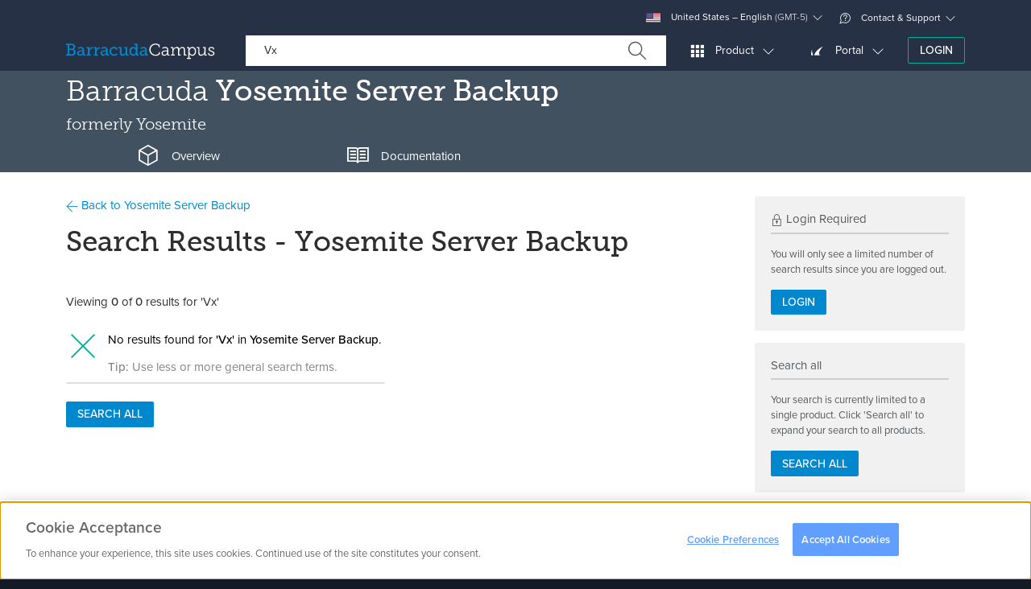

--- FILE ---
content_type: text/html; charset=utf-8
request_url: https://campus.barracuda.com/search/product/81/?q=Vx&c=81
body_size: 14030
content:
<!DOCTYPE html>
<html lang="en">
<head>
        <!-- OneTrust Cookies Consent Notice start for campus.barracuda.com -->
    <script src="https://cdn.cookielaw.org/scripttemplates/otSDKStub.js"  type="text/javascript" charset="UTF-8" data-domain-script="310f8906-81ca-4195-9953-d2d83dd46b61" ></script>
    <!-- OneTrust Cookies Consent Notice end for campus.barracuda.com -->
    <title>Search Results | Barracuda Campus</title>

    <link rel="dns-prefetch" href="https://stats.g.doubleclick.net">
    <link rel="dns-prefetch" href="https://use.typekit.net">
    <link rel="dns-prefetch" href="https://www.gstatic.com">
    <link rel="dns-prefetch" href="https://www.google-analytics.com">
    <link rel="dns-prefetch" href="https://munchkin.marketo.net">

    <link rel="icon" href="/resources/favicons/favicon.ico" type="image/x-icon"/>
    <link rel="shortcut icon" href="/resources/favicons/favicon.ico" type="image/x-icon"/>
    <link rel="apple-touch-icon" sizes="180x180" href="/resources/favicons/apple-touch-icon.png"/>
    <link rel="icon" type="image/png" href="/resources/favicons/favicon-32x32.png" sizes="32x32"/>
    <link rel="icon" type="image/png" href="/resources/favicons/favicon-16x16.png" sizes="16x16"/>
    <link rel="manifest" href="/resources/favicons/manifest.json"/>
    <link rel="mask-icon" href="/resources/favicons/safari-pinned-tab.svg" color="#0088ce"/>
    <meta name="theme-color" content="#ffffff"/>

    <meta charset="utf-8"/>
    <meta http-equiv="X-UA-Compatible" content="IE=EDGE"/>
    <meta name="viewport" content="width=device-width, initial-scale=1.0"/>
    <meta name="description" content="Barracuda Campus provides documentation, training and certification for all Barracuda Networks products."/>
    <meta name="robots" content="index, follow"/>
    <meta name="revisit-after" content="1"/>
    <meta name="author" content="Barracuda Networks, Inc"/>
    <meta name="msapplication-config" content="none"/>

    <meta property="og:type" content="website"/>
    <meta property="og:site_name" content="Barracuda Campus"/>
    <meta property="og:title" content="Search Results"/>
    <meta property="og:description" content="Barracuda Campus provides documentation, training and certification for all Barracuda Networks products."/>
    <meta property="og:url" content="https://campus.barracuda.com/search/product/81/"/>
    <meta property="og:image" content="https://campus.barracuda.com/resources/img/logo_bcampus_og.png"/>
    <meta property="og:image:secure_url" content="https://campus.barracuda.com/resources/img/logo_bcampus_og.png"/>
    <meta property="og:image:type" content="image/png"/>

    <link rel="sitemap" type="application/xml" title="Sitemap" href="https://campus.barracuda.com/sitemap.xml"/>
    <script>(function (w, d, u) {
            w.readyQ = [];
            w.bindReadyQ = [];

            function p(x, y) {
                if (x == 'ready') {
                    w.bindReadyQ.push(y);
                } else {
                    w.readyQ.push(x);
                }
            }

            var a = {ready: p, bind: p};
            w.$ = w.jQuery = function (f) {
                if (f === d || f === u) {
                    return a;
                } else {
                    p(f);
                }
            };
        })(window, document);</script>
    <script type="text/javascript">
        nonce = "d4c482cf01fdb7021bbaed031f3eac28";
        baseuri = "https://campus.barracuda.com/";
        langiso = "en";
        dtlangfile = "https://campus.barracuda.com/resources/js/lib/dataTables/langs/en.json";
        validationUrl = "";
        gaProps = {
            "controller": "Search_Static",
            "product": {
                "gaDimension": 'dimension5',
                "value": null
            },
            "article": {
                "gaDimension": 'dimension6',
                "value": null
            },
            "space": {
                "gaDimension": 'dimension7',
                "value": null
            },
            "resource": {
                "gaDimension": 'dimension8',
                "value": null
            },
            "course": {
                "gaDimension": 'dimension9',
                "value": null
            },
            "certificate": {
                "gaDimension": 'dimension10',
                "value": null
            }
        };
    </script>
            <script type="text/plain" class="optanon-category-C0004-C0005">
        (function() {
            var didInit = false;

            function initMunchkin() {
                if( didInit === false ) {
                    didInit = true;
                    Munchkin.init( '234-YMR-898' );
                }
            }

            var s = document.createElement( 'script' );
            s.type = 'text/javascript';
            s.async = true;
            s.src = '//munchkin.marketo.net/munchkin.js';
            s.onreadystatechange = function() {
                if( this.readyState == 'complete' || this.readyState == 'loaded' ) {
                    initMunchkin();
                }
            };
            s.onload = initMunchkin;
            document.getElementsByTagName( 'head' )[ 0 ].appendChild( s );
        })();
    </script>
            <script src="/resources/js/../../node_modules/vue/dist/vue.min_c237a052442.js"></script>
            <script src="/resources/js/../../node_modules/vue-resource/dist/vue-resource.min_c237a052442.js"></script>
            <script src="/resources/js/../../node_modules/jquery/dist/jquery.min_c237a052442.js"></script>
            <script src="/resources/js/lib/tether.min_c237a052442.js"></script>
            <script src="/resources/js/lib/bootstrap.bundle-v5_c237a052442.js"></script>
            <script src="/resources/js/lib/select2/select2.min_c237a052442.js"></script>
            <script src="/resources/js/lib/bootstrap-switch.min_c237a052442.js"></script>
            <script src="/resources/js/ext/ajax_utils_c237a052442.js"></script>
            <script src="/resources/js/ext/campus_utils_c237a052442.js"></script>
            <script src="/resources/js/ext/bookmark_modal_c237a052442.js"></script>
            <script src="/resources/js/../../node_modules/driver.js/dist/driver.min_c237a052442.js" defer></script>
            <script src="/resources/js/lib/fakescroll.min_c237a052442.js" defer></script>
            <script src="/resources/js/lib/mus_c237a052442.js" defer></script>
            <script src="/resources/js/../../proxy/google-recaptcha_c237a052442" defer></script>
            <script src="/resources/js/../../node_modules/@vidyard/embed-code/dist/v4_c237a052442.js" defer></script>
            <script src="/resources/js/ext/vidyard_player_c237a052442.js"></script>
            <script src="/resources/js/ext/bookmark.vue_c237a052442.js"></script>
            <script src="/resources/js/campus_c237a052442.js"></script>
            <script src="/resources/js/lib/underscore-min_c237a052442.js"></script>
            <script src="/resources/js/lib/tether.min_c237a052442.js"></script>
            <script src="/resources/js/lib/backbone-min_c237a052442.js"></script>
            <script src="/resources/js/ext/search_c237a052442.js"></script>
        <script>(function ($, d) {
            $.each(readyQ, function (i, f) {
                $(f)
            });
            $.each(bindReadyQ, function (i, f) {
                $(d).bind("ready", f)
            })
        })(jQuery, document)</script>
    <script type="application/ld+json">
{
	"@context": "http://schema.org",
	"@type": "WebSite",
	"name": "Barracuda Campus",
	"url": "https://campus.barracuda.com/",
	"potentialAction": {
		"@type": "SearchAction",
		"target": "https://campus.barracuda.com/search/?q={search_term_string}",
		"query-input": "required name=search_term_string"
	}
}
</script>
               <link rel="stylesheet" href="/resources/css/lib/bootstrap-switch.min_c237a052442.css"/>
                  <link rel="stylesheet" href="/resources/css/lib/jquery.dataTables_c237a052442.css"media="print"onLoad="this.media='all'"/>
                  <link rel="stylesheet" href="/resources/css/lib/glyphicons_c237a052442.css"media="print"onLoad="this.media='all'"/>
                  <link rel="stylesheet" href="/resources/css/lib/fakescroll_c237a052442.css"media="print"onLoad="this.media='all'"/>
                  <link rel="stylesheet" href="/resources/css/lib/select2.min_c237a052442.css"media="print"onLoad="this.media='all'"/>
                  <link rel="stylesheet" href="/resources/css/lib/select2-bootstrap.min_c237a052442.css"media="print"onLoad="this.media='all'"/>
                  <link rel="stylesheet" href="/../../proxy/typekit_c237a052442"/>
                  <link rel="stylesheet" href="/resources/css/campus_c237a052442.css"/>
       </head>
<body class="en  personal-nav-opened logged-out">
    <div class="modal modal-login" id="modal-login" tabindex="-1" role="dialog" aria-labelledby="modal-label-login" aria-hidden="true">
        <div class="modal-dialog">
            <div class="modal-above hidden-sm-down">
                <img src="https://campus.barracuda.com/resources/img/logo_white.svg" class="nav-item hidden-md-down" alt="Log into Barracuda Campus" height="42" width="215" />
            </div>
            <div class="modal-content">
                <div class="modal-header">
                    <button type="button" class="close" data-bs-dismiss="modal" aria-label="Close"><span aria-hidden="true"><span class="glyphicons glyphicons-bnc-cross"></span></span></button>
                    <span class="modal-title" id="modal-login-title">Login</span>
                </div>
                <div class="modal-body">
                    <div class="row">
    <div class="col-sm-8 offset-sm-2  col-12">
        <p class="text-center">Log in with your email address and your Barracuda Campus, Barracuda Cloud Control, or Barracuda Partner Portal password.</p>
    </div>
</div>
<div class="row">
    <div class="col-sm-8 offset-sm-2 col-12">
        <div class="row row-grid flex-stretch">
            <div class="col-12">

                <form class="form-login submit-loader"
      action="https://campus.barracuda.com/logon"
      method="post"
      data-submittext=""
      novalidate>
    <input type="hidden" value="d4c482cf01fdb7021bbaed031f3eac28" name="token" />
            <input type="hidden" value="aHR0cHM6Ly9jYW1wdXMuYmFycmFjdWRhLmNvbS9zZWFyY2gvcHJvZHVjdC84MT9xPVZ4JmM9ODE=" name="ref" />
        
    <div class="form-group gap-2">
        <div title="Email">
            <div class="input-group">
                <i class='input-group-text glyphicons glyphicons-bn-profile'></i>
                <input type='email'
                       placeholder="Email"
                       name='username'
                       class='form-control'
                       aria-label="Email"
                       value=""
                     autofocus/>
            </div>
        </div>
    </div>

    
    <div class="d-grid mb-1">
                    <button type="submit"
                    name="submit"
                    class="btn btn-warning btn-block">
                Next                <i class="glyphicons glyphicons-bnc-arrow-right"></i>
            </button>
            </div>

    <p class="text-center">
        <a href="https://campus.barracuda.com/register/">
            Don't have an account?        </a>
    </p>
</form>

            </div>
        </div>
    </div>
</div>
<div class="row">
    <div class="col-sm-8 offset-sm-2 col-12">
        <p class=" text-muted text-sm text-center">
            <i class="glyphicons glyphicons-bn-lock"></i> Your data is transferred using secure TLS connections.        </p>
    </div>
</div>
                </div>
            </div>
        </div>
    </div>
<div class="modal fade" id="modal-confirm-default" tabindex="-1" role="dialog" aria-labelledby="modal-label-confirm" aria-hidden="true">
	<div class="modal-dialog">
	  <div class="modal-content">
		<div class="modal-header">
			<button type="button" class="close" data-bs-dismiss="modal" aria-label="Close"><span aria-hidden="true"><span class="glyphicons glyphicons-bnc-cross"></span></span></button>
		  	<h4 id="modal-label-confirm" class="modal-title">Confirm</h4>
		</div>
		<div class="modal-body">
		  		</div>
		<div class="modal-footer text-end">
		  <button type="button" class="btn btn-secondary" data-bs-dismiss="modal">No</button>
		  <a href="" class="btn btn-primary confirm-link">Yes</a>
		</div>
	  </div>
	</div>
</div>
<div class="global-loader">
    <div class="loader"></div>
</div>
<div class="personal-nav-wrapper clearfix ">
        <div class="main-content float-sm-end">
        <header>
            <div class="alert alert-warning font-fail-flash hidden-all">
	<div class="container">
		<div class="row">
			<div class="col-11">
				It seems like your browser didn't download the required fonts. Please <a href="/faq/fontproblem">revise your security settings</a> and try again.			</div>
			<div class="col-1"><button type="button" class="close" data-bs-dismiss="alert" aria-label="Close"><span aria-hidden="true"><span class="glyphicons glyphicons-bnc-cross"></span></span></button></div>
		</div>
	</div>
</div>

<div id="collapse-top">
    <div class="collapse bg-inverse" id="ajax-contact">
        <div class="container ajax-content collapse-content"></div>
    </div>
    <div class="collapse bg-inverse" id="ajax-settings">
        <div class="container ajax-content collapse-content"></div>
    </div>
    <div class="collapse bg-inverse" id="ajax-support">
        <div class="container ajax-content collapse-content navbar-personal-slideout"></div>
    </div>
</div>
<div class="navbar search-bar search-container navbar-dark bg-nav-dark p-0" data-reffixed="#fixed-search"
     data-offset="100">
    <div class="container justify-content-end navbar-upper d-none d-md-flex">
        <a class="nav-item nav-link" href="https://campus.barracuda.com/settings" aria-expanded="false"
           data-action="headerajax" data-bs-toggle="collapse" data-bs-target="#ajax-settings"
           aria-controls="ajax-settings" data-ajaxurl="https://campus.barracuda.com/settings/ajax"
           data-ref="#ajax-settings" data-collapsegroup="#collapse-top" data-collapse-sibling="#collapse-group">
            <span class="glyphicons" style="display: inline-block; width: 18px; height: 18px;">
                <img src="https://campus.barracuda.com/resources/img/flags/US.png" alt="US" style="margin-bottom: 50%;" />
            </span>
            United States &ndash; English <span class="text-weight-light">(GMT-5)</span></a>
        <a class="nav-item nav-link" href="#support" aria-expanded="false" data-action="headerajax"
           data-bs-toggle="collapse" data-bs-target="#ajax-support" aria-controls="ajax-support" data-ajaxurl="https://campus.barracuda.com/support/ajax" data-ref="#ajax-support" data-collapsegroup="#collapse-top"
           data-collapse-sibling="#collapse-group"><span class="glyphicons glyphicons-bnc-support"></span> Contact & Support</a>
    </div>
    <div class="container nav-big">
        <div class="d-flex d-flex-row flex-grow-1 align-items-center">
            <div class="nav navbar-nav d-flex flex-row">
                    <a class="navbar-brand" href="https://campus.barracuda.com/" vocab="http://schema.org/" typeof="ImageObject">
                        <img src="https://campus.barracuda.com/resources/img/logo.svg" class="d-none d-lg-inline" alt="Barracuda Campus" width="185" height="30" />
                        <img src="https://campus.barracuda.com/resources/img/logo_square.svg" class="d-lg-none" alt="Barracuda Campus" width="32" height="32" />
                    </a>
                                    </div>
            <div class="flex-grow-1">
                <div class="nav navbar-nav d-none d-sm-block">
                        <div class="nav-item nav-link no-icon nav-search" data-bs-toggle="collapse" aria-expanded="false" aria-controls="searchcollapser" data-collapsegroup="#collapse-group">
    <div class="">
        <form class="search-form " action="https://campus.barracuda.com/search/product/81/?c=81" method="GET">
            <div class="input-group">
                <input type="text"  value="Vx" class="search-placeholder  form-control ps-2" name="q" placeholder="Search in Yosemite Server Backup "
                       autocomplete="off"  class="text-primary " data-target="#searchcollapser" data-placeholderentire="Search all" data-placeholderproduct="Search in Yosemite Server Backup" />
                                    <input type="hidden" name="c" value="81" />
                                <span class="btn-group">
                <button type="reset" class="m-0 p-0 btn search-reset reset-icon"  style='background-color: #FFFFFF;display:none '><span class="glyphicons glyphicons-bnc-cross"></span></button>

                <button type="submit" class=" m-0 p-0 btn search-submit search-icon" tabindex="-1" style='background-color: #FFFFFF;'><span class="glyphicons glyphicons-bnc-search"></span></button>
                </span>
            </div>
            <div class="dropdown search-autocomplete"></div>
        </form>
    </div>
    </div>
                </div>
                <div class="nav navbar-nav d-sm-none float-end">
                    <a class="nav-item nav-link no-icon" href="#mobile-search" data-bs-toggle="collapse"
                       aria-expanded="false" aria-controls="mobile-search" data-collapsegroup="#collapse-group"
                       data-collapse-sibling="#collapse-top"><span class="glyphicons glyphicons-bnc-search" title="Search"></span></a>
                </div>
            </div>
                                                <div class="nav navbar-nav">
                        <a class="nav-item nav-link p-1" href="#productcollapser" data-bs-toggle="collapse" aria-expanded="false" aria-controls="productcollapser" data-collapsegroup="#collapse-group" data-collapse-sibling='#collapse-top'>
                            <span class="glyphicons glyphicons-bnc-matrix"></span>
                            <span class="d-none d-md-inline"> Product</span>
                        </a>
                    </div>
                                                                <div class="nav navbar-nav">
                        <a class="nav-item nav-link p-1" href="#portalcollapser" data-bs-toggle="collapse" aria-expanded="false" aria-controls="portalcollapser" data-collapsegroup="#collapse-group" data-collapse-sibling='#collapse-top'>
                            <span class="glyphicons glyphicons-bn-barracuda"></span>
                            <span class="d-none d-md-inline"> Portal</span>
                        </a>
                    </div>
                                                        <div class="nav navbar-nav">
                    <a href="https://campus.barracuda.com/logon/ref/aHR0cHM6Ly9jYW1wdXMuYmFycmFjdWRhLmNvbS9zZWFyY2gvcHJvZHVjdC84MS8=/" rel="nofollow" class="btn btn-bc-green btn-outline login-modal d-none d-md-inline-flex" data-backdrop="static">Login</a>
                    <a href="https://campus.barracuda.com/logon/ref/aHR0cHM6Ly9jYW1wdXMuYmFycmFjdWRhLmNvbS9zZWFyY2gvcHJvZHVjdC84MS8=/" rel="nofollow" class="nav-item nav-link no-icon d-md-none" data-backdrop="static"><span class="glyphicons glyphicons-user"></span></a>                </div>
                    </div>
    </div>
</div>
<div class="bg-inverse collapse d-md-none" id="mobile-nav">
    <div class="container">
        <div class="nav flex-column nav-mobile">
                            <a class="nav-item nav-link" href="https://campus.barracuda.com/logon">Login</a>
                <a class="nav-item nav-link" href="https://campus.barracuda.com/register/">Sign Up</a>
                        <a class="nav-item nav-link" href="https://campus.barracuda.com/support"><span class="glyphicons glyphicons-bnc-support"></span> Contact & Support</a>
            <a class="nav-item nav-link" href="https://campus.barracuda.com/settings"><span class="glyphicons" style="display: inline-block; width: 18px; height: 18px;"><img src="https://campus.barracuda.com/resources/img/flags/US.png" alt="US" /></span>United States &ndash; English <span class="text-weight-light">(GMT-5)</span></a>
        </div>
    </div>
</div>
<div id="collapse-group">
                        <div class="bg-inverse collapse" id="productcollapser">
                <div class="container collapse-content">
                    <div id="productoverview" class="product-overview ">
                        <ul class="nav nav-tabs nav-tabs-padded nav-tabs-simple no-mobile nav-tabs-dark hidden-md-down">
                    <li class="nav-item">
            <a class="nav-link
                                                                                    platform" data-bs-toggle="tab" data-bs-target="#platform">
                Platform            </a>
        </li>
            <li class="nav-item">
            <a class="nav-link
                                                                                    email-protection" data-bs-toggle="tab" data-bs-target="#email-protection">
                Email Protection            </a>
        </li>
            <li class="nav-item">
            <a class="nav-link
                                                                                    application-and-cloud-security" data-bs-toggle="tab" data-bs-target="#application-and-cloud-security">
                Application & Cloud Security            </a>
        </li>
            <li class="nav-item">
            <a class="nav-link
                                                                                    network-security" data-bs-toggle="tab" data-bs-target="#network-security">
                Network Security            </a>
        </li>
            <li class="nav-item">
            <a class="nav-link
                                                                                    data-protection" data-bs-toggle="tab" data-bs-target="#data-protection">
                Data Protection            </a>
        </li>
            <li class="nav-item">
            <a class="nav-link
                                                                                    xdr" data-bs-toggle="tab" data-bs-target="#xdr">
                XDR            </a>
        </li>
            <li class="nav-item">
            <a class="nav-link
                                                                                    msp-solutions" data-bs-toggle="tab" data-bs-target="#msp-solutions">
                MSP            </a>
        </li>
            <li class="nav-item">
            <a class="nav-link
                                    active                                                other" data-bs-toggle="tab" data-bs-target="#other">
                Others            </a>
        </li>
        </ul>
    <div class="dropdown nav-dropdown d-lg-none dropdown-products clearfix mb-2">
                    <button type="button" class="dropdown-toggle btn other" data-bs-toggle="dropdown" data-bs-display="static" aria-haspopup="true" aria-expanded="false">Others</button>
                        <div class="dropdown-menu">
                                        <a class="dropdown-item
                                                                                                        platform" data-css="platform" data-bs-toggle="tab" data-bs-target="#platform">
                    Platform                </a>
                            <a class="dropdown-item
                                                                                                        email-protection" data-css="email-protection" data-bs-toggle="tab" data-bs-target="#email-protection">
                    Email Protection                </a>
                            <a class="dropdown-item
                                                                                                        application-and-cloud-security" data-css="application-and-cloud-security" data-bs-toggle="tab" data-bs-target="#application-and-cloud-security">
                    Application & Cloud Security                </a>
                            <a class="dropdown-item
                                                                                                        network-security" data-css="network-security" data-bs-toggle="tab" data-bs-target="#network-security">
                    Network Security                </a>
                            <a class="dropdown-item
                                                                                                        data-protection" data-css="data-protection" data-bs-toggle="tab" data-bs-target="#data-protection">
                    Data Protection                </a>
                            <a class="dropdown-item
                                                                                                        xdr" data-css="xdr" data-bs-toggle="tab" data-bs-target="#xdr">
                    XDR                </a>
                            <a class="dropdown-item
                                                                                                        msp-solutions" data-css="msp-solutions" data-bs-toggle="tab" data-bs-target="#msp-solutions">
                    MSP                </a>
                            <a class="dropdown-item
                                            active true                                                            other" data-css="other" data-bs-toggle="tab" data-bs-target="#other">
                    Others                </a>
                                </div>
    </div>
<div class="tab-content tab-content-table">
                                <div class="tab-pane
                                                                    "
                id="platform" role="tabpanel">
                <div class="list-group list-group-products clearfix product-category platform">
                    <div class="row">
                                                    <div class=" col-12 col-sm-12 col-md-4 col-lg-3">
                                <a class="list-group-item" style="height: 33px;" href="https://campus.barracuda.com/product/ONE/" title="Barracuda BarracudaONE">
                                    <span class="product-name"><span class="product"> <span class="family">BarracudaONE</span></span></span>
                                </a>
                            </div>
                                            </div>
                </div>
            </div>
                    <div class="tab-pane
                                                                    "
                id="email-protection" role="tabpanel">
                <div class="list-group list-group-products clearfix product-category email-protection">
                    <div class="row">
                                                    <div class=" col-12 col-sm-12 col-md-4 col-lg-3">
                                <a class="list-group-item" style="height: 33px;" href="https://campus.barracuda.com/product/emailprotection/" title="Email Protection">
                                    <span class="product-name">Email Protection<i class="ri-stack-line"></i></span>
                                </a>
                            </div>
                                                    <div class=" col-12 col-sm-12 col-md-4 col-lg-3">
                                <a class="list-group-item" style="height: 33px;" href="https://campus.barracuda.com/product/totalemailprotection/" title="Barracuda Total Email Protection">
                                    <span class="product-name"><span class="product"> <span class="family">Total Email Protection</span></span></span>
                                </a>
                            </div>
                                                    <div class=" col-12 col-sm-12 col-md-4 col-lg-3">
                                <a class="list-group-item" style="height: 33px;" href="https://campus.barracuda.com/product/emailgatewaydefense/" title="Email Gateway Defense">
                                    <span class="product-name">Email Gateway Defense <small>(Email Security)</small></span>
                                </a>
                            </div>
                                                    <div class=" col-12 col-sm-12 col-md-4 col-lg-3">
                                <a class="list-group-item" style="height: 33px;" href="https://campus.barracuda.com/product/sentinel/" title="Impersonation Protection">
                                    <span class="product-name">Impersonation Protection <small>(Sentinel)</small></span>
                                </a>
                            </div>
                                                    <div class=" col-12 col-sm-12 col-md-4 col-lg-3">
                                <a class="list-group-item" style="height: 33px;" href="https://campus.barracuda.com/product/cloudarchiving/" title="Barracuda Cloud Archiving Service">
                                    <span class="product-name"><span class="product"> <span class="family">Cloud Archiving Service</span></span></span>
                                </a>
                            </div>
                                                    <div class=" col-12 col-sm-12 col-md-4 col-lg-3">
                                <a class="list-group-item" style="height: 33px;" href="https://campus.barracuda.com/product/phishline/" title="Security Awareness Training">
                                    <span class="product-name">Security Awareness Training <small>(PhishLine)</small></span>
                                </a>
                            </div>
                                                    <div class=" col-12 col-sm-12 col-md-4 col-lg-3">
                                <a class="list-group-item" style="height: 33px;" href="https://campus.barracuda.com/product/phishlinemsp/" title="Managed Security Awareness Training">
                                    <span class="product-name">Managed Security Awareness Training <small>(Managed Phishline)</small></span>
                                </a>
                            </div>
                                                    <div class=" col-12 col-sm-12 col-md-4 col-lg-3">
                                <a class="list-group-item" style="height: 33px;" href="https://campus.barracuda.com/product/emailsecuritygateway/" title="Barracuda Email Security Gateway">
                                    <span class="product-name"><span class="product"> <span class="family">Email Security Gateway</span></span></span>
                                </a>
                            </div>
                                                    <div class=" col-12 col-sm-12 col-md-4 col-lg-3">
                                <a class="list-group-item" style="height: 33px;" href="https://campus.barracuda.com/product/domainfraudprotection/" title="Barracuda Domain Fraud Protection">
                                    <span class="product-name"><span class="product"> <span class="family">Domain Fraud Protection</span></span></span>
                                </a>
                            </div>
                                                    <div class=" col-12 col-sm-12 col-md-4 col-lg-3">
                                <a class="list-group-item" style="height: 33px;" href="https://campus.barracuda.com/product/forensics/" title="Incident Response">
                                    <span class="product-name">Incident Response</span>
                                </a>
                            </div>
                                                    <div class=" col-12 col-sm-12 col-md-4 col-lg-3">
                                <a class="list-group-item" style="height: 33px;" href="https://campus.barracuda.com/product/messagearchiver/" title="Barracuda Message Archiver">
                                    <span class="product-name"><span class="product"> <span class="family">Message Archiver</span></span></span>
                                </a>
                            </div>
                                            </div>
                </div>
            </div>
                    <div class="tab-pane
                                                                    "
                id="application-and-cloud-security" role="tabpanel">
                <div class="list-group list-group-products clearfix product-category application-and-cloud-security">
                    <div class="row">
                                                    <div class=" col-12 col-sm-12 col-md-4 col-lg-3">
                                <a class="list-group-item" style="height: 33px;" href="https://campus.barracuda.com/product/WAAS/" title="Barracuda WAF-as-a-Service">
                                    <span class="product-name"><span class="product"> <span class="family">WAF-as-a-Service</span></span></span>
                                </a>
                            </div>
                                                    <div class=" col-12 col-sm-12 col-md-4 col-lg-3">
                                <a class="list-group-item" style="height: 33px;" href="https://campus.barracuda.com/product/webapplicationfirewall/" title="Barracuda Web Application Firewall">
                                    <span class="product-name"><span class="product"> <span class="family">Web Application Firewall</span></span></span>
                                </a>
                            </div>
                                                    <div class=" col-12 col-sm-12 col-md-4 col-lg-3">
                                <a class="list-group-item" style="height: 33px;" href="https://campus.barracuda.com/product/loadbalanceradc/" title="Barracuda Load Balancer ADC">
                                    <span class="product-name"><span class="product"> <span class="family">Load Balancer ADC</span></span></span>
                                </a>
                            </div>
                                                    <div class=" col-12 col-sm-12 col-md-4 col-lg-3">
                                <a class="list-group-item" style="height: 33px;" href="https://campus.barracuda.com/product/vulnerabilitymanager/" title="Barracuda Vulnerability Manager">
                                    <span class="product-name"><span class="product"> <span class="family">Vulnerability Manager</span></span></span>
                                </a>
                            </div>
                                                    <div class=" col-12 col-sm-12 col-md-4 col-lg-3">
                                <a class="list-group-item" style="height: 33px;" href="https://campus.barracuda.com/product/vulnerabilityremediationservice/" title="Barracuda Vulnerability Remediation Service">
                                    <span class="product-name"><span class="product"> <span class="family">Vulnerability Remediation Service</span></span></span>
                                </a>
                            </div>
                                                    <div class=" col-12 col-sm-12 col-md-4 col-lg-3">
                                <a class="list-group-item" style="height: 33px;" href="https://campus.barracuda.com/product/wcc/" title="Barracuda WAF Control Center">
                                    <span class="product-name"><span class="product"> <span class="family">WAF Control Center</span></span></span>
                                </a>
                            </div>
                                                    <div class=" col-12 col-sm-12 col-md-4 col-lg-3">
                                <a class="list-group-item" style="height: 33px;" href="https://campus.barracuda.com/product/ddosprevention/" title="Barracuda Active DDoS Prevention">
                                    <span class="product-name"><span class="product"> <span class="family">Active DDoS Prevention</span></span></span>
                                </a>
                            </div>
                                            </div>
                </div>
            </div>
                    <div class="tab-pane
                                                                    "
                id="network-security" role="tabpanel">
                <div class="list-group list-group-products clearfix product-category network-security">
                    <div class="row">
                                                    <div class=" col-12 col-sm-12 col-md-4 col-lg-3">
                                <a class="list-group-item" style="height: 33px;" href="https://campus.barracuda.com/product/cloudgenfirewall/" title="Barracuda CloudGen Firewall">
                                    <span class="product-name"><span class="product"> <span class="family">CloudGen Firewall</span></span></span>
                                </a>
                            </div>
                                                    <div class=" col-12 col-sm-12 col-md-4 col-lg-3">
                                <a class="list-group-item" style="height: 33px;" href="https://campus.barracuda.com/product/secureedge/" title="Barracuda SecureEdge">
                                    <span class="product-name"><span class="product"> <span class="family">SecureEdge</span></span></span>
                                </a>
                            </div>
                                                    <div class=" col-12 col-sm-12 col-md-4 col-lg-3">
                                <a class="list-group-item" style="height: 33px;" href="https://campus.barracuda.com/product/cloudgenaccess/" title="Barracuda CloudGen Access">
                                    <span class="product-name"><span class="product"> <span class="family">CloudGen Access</span></span></span>
                                </a>
                            </div>
                                                    <div class=" col-12 col-sm-12 col-md-4 col-lg-3">
                                <a class="list-group-item" style="height: 33px;" href="https://campus.barracuda.com/product/networkaccessclient/" title="Barracuda Network Access Client">
                                    <span class="product-name"><span class="product"> <span class="family">Network Access Client</span></span></span>
                                </a>
                            </div>
                                                    <div class=" col-12 col-sm-12 col-md-4 col-lg-3">
                                <a class="list-group-item" style="height: 33px;" href="https://campus.barracuda.com/product/firewallinsights/" title="Barracuda Firewall Insights">
                                    <span class="product-name"><span class="product"> <span class="family">Firewall Insights</span></span></span>
                                </a>
                            </div>
                                                    <div class=" col-12 col-sm-12 col-md-4 col-lg-3">
                                <a class="list-group-item" style="height: 33px;" href="https://campus.barracuda.com/product/websecuritygateway/" title="Barracuda Web Security Gateway">
                                    <span class="product-name"><span class="product"> <span class="family">Web Security Gateway</span></span></span>
                                </a>
                            </div>
                                                    <div class=" col-12 col-sm-12 col-md-4 col-lg-3">
                                <a class="list-group-item" style="height: 33px;" href="https://campus.barracuda.com/product/ContentShield/" title="Barracuda Content Shield">
                                    <span class="product-name"><span class="product"> <span class="family">Content Shield</span></span></span>
                                </a>
                            </div>
                                                    <div class=" col-12 col-sm-12 col-md-4 col-lg-3">
                                <a class="list-group-item" style="height: 33px;" href="https://campus.barracuda.com/product/websecurityagent/" title="Barracuda Web Security Agent">
                                    <span class="product-name"><span class="product"> <span class="family">Web Security Agent</span></span></span>
                                </a>
                            </div>
                                                    <div class=" col-12 col-sm-12 col-md-4 col-lg-3">
                                <a class="list-group-item" style="height: 33px;" href="https://campus.barracuda.com/product/firewallpolicymanager/" title="Barracuda Firewall Policy Manager">
                                    <span class="product-name"><span class="product"> <span class="family">Firewall Policy Manager</span></span></span>
                                </a>
                            </div>
                                            </div>
                </div>
            </div>
                    <div class="tab-pane
                                                                    "
                id="data-protection" role="tabpanel">
                <div class="list-group list-group-products clearfix product-category data-protection">
                    <div class="row">
                                                    <div class=" col-12 col-sm-12 col-md-4 col-lg-3">
                                <a class="list-group-item" style="height: 33px;" href="https://campus.barracuda.com/product/datainspector/" title="Barracuda Data Inspector">
                                    <span class="product-name"><span class="product"> <span class="family">Data Inspector</span></span></span>
                                </a>
                            </div>
                                                    <div class=" col-12 col-sm-12 col-md-4 col-lg-3">
                                <a class="list-group-item" style="height: 33px;" href="https://campus.barracuda.com/product/echoplatform/" title="Barracuda Intronis Backup">
                                    <span class="product-name"><span class="product"> <span class="family">Intronis Backup</span></span> <small>(ECHOplatform)</small></span>
                                </a>
                            </div>
                                                    <div class=" col-12 col-sm-12 col-md-4 col-lg-3">
                                <a class="list-group-item" style="height: 33px;" href="https://campus.barracuda.com/product/cloudtocloudbackup/" title="Barracuda Cloud-to-Cloud Backup">
                                    <span class="product-name"><span class="product"> <span class="family">Cloud-to-Cloud Backup</span></span></span>
                                </a>
                            </div>
                                                    <div class=" col-12 col-sm-12 col-md-4 col-lg-3">
                                <a class="list-group-item" style="height: 33px;" href="https://campus.barracuda.com/product/backup/" title="Barracuda Backup">
                                    <span class="product-name"><span class="product"> <span class="family">Backup</span></span></span>
                                </a>
                            </div>
                                            </div>
                </div>
            </div>
                    <div class="tab-pane
                                                                    "
                id="xdr" role="tabpanel">
                <div class="list-group list-group-products clearfix product-category xdr">
                    <div class="row">
                                                    <div class=" col-12 col-sm-12 col-md-4 col-lg-3">
                                <a class="list-group-item" style="height: 33px;" href="https://campus.barracuda.com/product/xdr/" title="Barracuda XDR">
                                    <span class="product-name"><span class="product"> <span class="family">XDR</span></span></span>
                                </a>
                            </div>
                                            </div>
                </div>
            </div>
                    <div class="tab-pane
                                                                    "
                id="msp-solutions" role="tabpanel">
                <div class="list-group list-group-products clearfix product-category msp-solutions">
                    <div class="row">
                                                    <div class=" col-12 col-sm-12 col-md-4 col-lg-3">
                                <a class="list-group-item" style="height: 33px;" href="https://campus.barracuda.com/product/managedworkplace/" title="Barracuda RMM">
                                    <span class="product-name"><span class="product"> <span class="family">RMM</span></span> <small>(Managed Workplace)</small></span>
                                </a>
                            </div>
                                                    <div class=" col-12 col-sm-12 col-md-4 col-lg-3">
                                <a class="list-group-item" style="height: 33px;" href="https://campus.barracuda.com/product/MSPPM/" title="MSP App">
                                    <span class="product-name">MSP App</span>
                                </a>
                            </div>
                                            </div>
                </div>
            </div>
                    <div class="tab-pane
                                    active                                "
                id="other" role="tabpanel">
                <div class="list-group list-group-products clearfix product-category other">
                    <div class="row">
                                                    <div class=" col-12 col-sm-12 col-md-4 col-lg-3">
                                <a class="list-group-item" style="height: 33px;" href="https://campus.barracuda.com/product/linkbalancer/" title="Barracuda Link Balancer">
                                    <span class="product-name"><span class="product"> <span class="family">Link Balancer</span></span></span>
                                </a>
                            </div>
                                                    <div class=" col-12 col-sm-12 col-md-4 col-lg-3">
                                <a class="list-group-item" style="height: 33px;" href="https://campus.barracuda.com/product/essentials/" title="Barracuda Essentials">
                                    <span class="product-name"><span class="product"> <span class="family">Essentials</span></span></span>
                                </a>
                            </div>
                                                    <div class=" col-12 col-sm-12 col-md-4 col-lg-3">
                                <a class="list-group-item" style="height: 33px;" href="https://campus.barracuda.com/product/loadbalancer/" title="Barracuda Load Balancer">
                                    <span class="product-name"><span class="product"> <span class="family">Load Balancer</span></span></span>
                                </a>
                            </div>
                                                    <div class=" col-12 col-sm-12 col-md-4 col-lg-3">
                                <a class="list-group-item" style="height: 33px;" href="https://campus.barracuda.com/product/archiveone/" title="Barracuda ArchiveOne">
                                    <span class="product-name"><span class="product"> <span class="family">ArchiveOne</span></span></span>
                                </a>
                            </div>
                                                    <div class=" col-12 col-sm-12 col-md-4 col-lg-3">
                                <a class="list-group-item" style="height: 33px;" href="https://campus.barracuda.com/product/pstenterprise/" title="Barracuda PST Enterprise">
                                    <span class="product-name"><span class="product"> <span class="family">PST Enterprise</span></span></span>
                                </a>
                            </div>
                                                    <div class=" col-12 col-sm-12 col-md-4 col-lg-3">
                                <a class="list-group-item" style="height: 33px;" href="https://campus.barracuda.com/product/yosemite/" title="Yosemite Server Backup">
                                    <span class="product-name"><span class="product"> <span class="family">Server Backup</span></span> <small>(Yosemite)</small></span>
                                </a>
                            </div>
                                                    <div class=" col-12 col-sm-12 col-md-4 col-lg-3">
                                <a class="list-group-item" style="height: 33px;" href="https://campus.barracuda.com/product/cloudcontrol/" title="Barracuda Cloud Control">
                                    <span class="product-name"><span class="product"> <span class="family">Cloud Control</span></span></span>
                                </a>
                            </div>
                                                    <div class=" col-12 col-sm-12 col-md-4 col-lg-3">
                                <a class="list-group-item" style="height: 33px;" href="https://campus.barracuda.com/product/campus/" title="Campus Help Center / Reference">
                                    <span class="product-name">Campus Help Center / Reference</span>
                                </a>
                            </div>
                                            </div>
                </div>
            </div>
                </div>
                    </div>
                </div>
            </div>
                                <div class="bg-inverse collapse" id="portalcollapser">
                <div class="container collapse-content">
                    <div id="portaloverview" class="product-overview ">
                        <div class="tab-content tab-content-table">
                        <div class="tab-pane
            "
            id="portal" role="tabpanel">
            <div class="list-group list-group-products clearfix product-category portal">
                <div class="row">
                                            <div class=" col-12 col-sm-12 col-md-4 col-lg-3">
                            <a class="list-group-item" style="height: 33px;" href="https://campus.barracuda.com/product/onboarding/" title="Onboarding Portal">
                                <span class="product-name">Onboarding Portal</span>
                            </a>
                        </div>
                                            <div class=" col-12 col-sm-12 col-md-4 col-lg-3">
                            <a class="list-group-item" style="height: 33px;" href="https://campus.barracuda.com/product/networksecurity/" title="Network Security">
                                <span class="product-name">Network Security</span>
                            </a>
                        </div>
                                            <div class=" col-12 col-sm-12 col-md-4 col-lg-3">
                            <a class="list-group-item" style="height: 33px;" href="https://campus.barracuda.com/product/SUP/" title="Support Services">
                                <span class="product-name">Support Services</span>
                            </a>
                        </div>
                                    </div>
            </div>
        </div>
    </div>
                    </div>
                </div>
            </div>
                <div class="bg-inverse navbar-search-slideout collapse" id="searchcollapser">
        <div class="container collapse-content">
            <div class="search-autocomplete"></div>
        </div>
    </div>
    <div class="bg-inverse collapse d-sm-none" id="mobile-search">
        <div class="container collapse-content">
                <div class="">
        <form class="search-form " action="https://campus.barracuda.com/search/product/81/?c=81" method="GET">
            <div class="input-group">
                <input type="text"  value="Vx" class="search-placeholder  form-control ps-2" name="q" placeholder="Search in Yosemite Server Backup "
                       autocomplete="off"  class="text-primary " data-target="#searchcollapser" data-placeholderentire="Search all" data-placeholderproduct="Search in Yosemite Server Backup" />
                                    <input type="hidden" name="c" value="81" />
                                <span class="btn-group">
                <button type="reset" class="m-0 p-0 btn search-reset reset-icon"  style='background-color: #FFFFFF;display:none '><span class="glyphicons glyphicons-bnc-cross"></span></button>

                <button type="submit" class=" m-0 p-0 btn search-submit search-icon" tabindex="-1" style='background-color: #FFFFFF;'><span class="glyphicons glyphicons-bnc-search"></span></button>
                </span>
            </div>
            <div class="dropdown search-autocomplete"></div>
        </form>
    </div>
        </div>
    </div>
</div>

    <div class="header-product hero-img hero-product bysb" id="product-main">
        <div class="container">
            <div class="row product-header-row has-legacy-name">
                <div class="col-12 product-header-col data-protection">
                    <span style="font-weight: 100;">Barracuda</span> Yosemite Server Backup                                            <br/><span class="product-legacy-name">formerly <span>Yosemite</span></span>
                                    </div>
            </div>
        </div>
    </div>
    <div class="product-tab-row data-protection">
        <div class="container">
            <div class="nav nav-product nav-fill">
                <a class="nav-item nav-link " href="https://campus.barracuda.com/product/yosemite/"><span class="glyphicons glyphicons-bn-product"></span><span class="d-none d-lg-inline-block"> Overview</span></a>
                <a class="nav-item nav-link " href="https://campus.barracuda.com/product/yosemite/articles/"><span class="glyphicons glyphicons-bnc-documentation"></span><span class="d-none d-lg-inline-block"> Documentation</span></a>
                                                            </div>
        </div>
    </div>
    <div id="fixed-search" class="ref-fixed">
        <div class="navbar search-bar bg-nav-dark search-container navbar-dark navbar-tabstyle ">
            <div class="container nav-big">
                <div class="d-flex d-flex-row flex-grow-1 align-items-center">
                    <div class="nav navbar-nav d-flex flex-row">
                        <a class="navbar-brand" href="https://campus.barracuda.com/" vocab="http://schema.org/" typeof="ImageObject">
                            <img src="https://campus.barracuda.com/resources/img/logo.svg" class="d-none d-lg-inline" alt="Barracuda Campus" width="164" height="32" />
                            <img src="https://campus.barracuda.com/resources/img/logo_square.svg" class="d-lg-none" alt="Barracuda Campus" width="32" height="32" />
                        </a>
                                            </div>
                    <div class="flex-grow-1">
                        <div class="nav navbar-nav d-none d-sm-block">
                                <div class="nav-item nav-link no-icon nav-search" data-bs-toggle="collapse" aria-expanded="false" aria-controls="searchcollapser-search-fixed" data-collapsegroup="#collapse-group">
    <div class="">
        <form class="search-form " action="https://campus.barracuda.com/search/product/81/?c=81" method="GET">
            <div class="input-group">
                <input type="text"  value="Vx" class="search-placeholder  form-control ps-2" name="q" placeholder="Search in Yosemite Server Backup "
                       autocomplete="off"  class="text-primary " data-target="#searchcollapser-search-fixed" data-placeholderentire="Search all" data-placeholderproduct="Search in Yosemite Server Backup" />
                                    <input type="hidden" name="c" value="81" />
                                <span class="btn-group">
                <button type="reset" class="m-0 p-0 btn search-reset reset-icon"  style='background-color: #FFFFFF;display:none '><span class="glyphicons glyphicons-bnc-cross"></span></button>

                <button type="submit" class=" m-0 p-0 btn search-submit search-icon" tabindex="-1" style='background-color: #FFFFFF;'><span class="glyphicons glyphicons-bnc-search"></span></button>
                </span>
            </div>
            <div class="dropdown search-autocomplete"></div>
        </form>
    </div>
    </div>
                        </div>
                        <div class="nav navbar-nav d-sm-none float-end">
                            <a class="nav-item nav-link no-icon" href="#mobile-search-fixed" data-bs-toggle="collapse" aria-expanded="false" aria-controls="mobile-search-fixed" data-collapsegroup="#collapse-group-search-fixed"><span class="glyphicons glyphicons-bnc-search" title="Search"></span></a>
                        </div>
                    </div>
                                                                        <div class="nav navbar-nav">
                                <a class="nav-item nav-link p-1" href="#product-collapser-search-fixed-nav" data-bs-toggle="collapse" aria-expanded="false"
                                aria-controls="product-collapser-search-fixed-nav"
                                data-collapsegroup="#collapse-group-search-fixed"><span class="glyphicons
                                glyphicons-bnc-matrix"></span><span class="d-none d-md-inline"> Product</span></a>
                            </div>
                                                                                                <div class="nav navbar-nav">
                                <a class="nav-item nav-link p-1" href="#portal-collapser-search-fixed-nav" data-bs-toggle="collapse" aria-expanded="false"
                                aria-controls="portal-collapser-search-fixed-nav"
                                data-collapsegroup="#collapse-group-search-fixed"><span class="glyphicons
                                glyphicons-bnc-matrix"></span><span class="d-none d-md-inline"> Portal</span></a>
                            </div>
                                                                <div class="nav navbar-nav">
                                                    <a href="https://campus.barracuda.com/logon/ref/aHR0cHM6Ly9jYW1wdXMuYmFycmFjdWRhLmNvbS9zZWFyY2gvcHJvZHVjdC84MS8=/" rel="nofollow" class="btn btn-bc-green btn-outline login-modal d-none d-md-inline-flex" data-backdrop="static">Login</a>
                            <a class="nav-item nav-link no-icon d-md-none" href="#" data-bs-toggle="collapse" aria-expanded="false" data-target="#mobile-nav-fixed" data-collapsegroup="#collapse-group-search-fixed"><span class="glyphicons glyphicons-menu-hamburger"></span></a>
                                            </div>
                </div>
            </div>
        </div>
        <div id="collapse-group-search-fixed">
                                                            <div class="bg-inverse collapse" id="product-collapser-search-fixed-nav">
                        <div class="container collapse-content">
                            <div id="productoverview" class="product-overview ">
                                <ul class="nav nav-tabs nav-tabs-padded nav-tabs-simple no-mobile nav-tabs-dark hidden-md-down">
                    <li class="nav-item">
            <a class="nav-link
                                                                                    platform" data-bs-toggle="tab" data-bs-target="#platform-affix">
                Platform            </a>
        </li>
            <li class="nav-item">
            <a class="nav-link
                                                                                    email-protection" data-bs-toggle="tab" data-bs-target="#email-protection-affix">
                Email Protection            </a>
        </li>
            <li class="nav-item">
            <a class="nav-link
                                                                                    application-and-cloud-security" data-bs-toggle="tab" data-bs-target="#application-and-cloud-security-affix">
                Application & Cloud Security            </a>
        </li>
            <li class="nav-item">
            <a class="nav-link
                                                                                    network-security" data-bs-toggle="tab" data-bs-target="#network-security-affix">
                Network Security            </a>
        </li>
            <li class="nav-item">
            <a class="nav-link
                                                                                    data-protection" data-bs-toggle="tab" data-bs-target="#data-protection-affix">
                Data Protection            </a>
        </li>
            <li class="nav-item">
            <a class="nav-link
                                                                                    xdr" data-bs-toggle="tab" data-bs-target="#xdr-affix">
                XDR            </a>
        </li>
            <li class="nav-item">
            <a class="nav-link
                                                                                    msp-solutions" data-bs-toggle="tab" data-bs-target="#msp-solutions-affix">
                MSP            </a>
        </li>
            <li class="nav-item">
            <a class="nav-link
                                    active                                                other" data-bs-toggle="tab" data-bs-target="#other-affix">
                Others            </a>
        </li>
        </ul>
    <div class="dropdown nav-dropdown d-lg-none dropdown-products clearfix mb-2">
                    <button type="button" class="dropdown-toggle btn other" data-bs-toggle="dropdown" data-bs-display="static" aria-haspopup="true" aria-expanded="false">Others</button>
                        <div class="dropdown-menu">
                                        <a class="dropdown-item
                                                                                                        platform" data-css="platform" data-bs-toggle="tab" data-bs-target="#platform-affix">
                    Platform                </a>
                            <a class="dropdown-item
                                                                                                        email-protection" data-css="email-protection" data-bs-toggle="tab" data-bs-target="#email-protection-affix">
                    Email Protection                </a>
                            <a class="dropdown-item
                                                                                                        application-and-cloud-security" data-css="application-and-cloud-security" data-bs-toggle="tab" data-bs-target="#application-and-cloud-security-affix">
                    Application & Cloud Security                </a>
                            <a class="dropdown-item
                                                                                                        network-security" data-css="network-security" data-bs-toggle="tab" data-bs-target="#network-security-affix">
                    Network Security                </a>
                            <a class="dropdown-item
                                                                                                        data-protection" data-css="data-protection" data-bs-toggle="tab" data-bs-target="#data-protection-affix">
                    Data Protection                </a>
                            <a class="dropdown-item
                                                                                                        xdr" data-css="xdr" data-bs-toggle="tab" data-bs-target="#xdr-affix">
                    XDR                </a>
                            <a class="dropdown-item
                                                                                                        msp-solutions" data-css="msp-solutions" data-bs-toggle="tab" data-bs-target="#msp-solutions-affix">
                    MSP                </a>
                            <a class="dropdown-item
                                            active true                                                            other" data-css="other" data-bs-toggle="tab" data-bs-target="#other-affix">
                    Others                </a>
                                </div>
    </div>
<div class="tab-content tab-content-table">
                                <div class="tab-pane
                                                                    "
                id="platform-affix" role="tabpanel">
                <div class="list-group list-group-products clearfix product-category platform">
                    <div class="row">
                                                    <div class=" col-12 col-sm-12 col-md-4 col-lg-3">
                                <a class="list-group-item" style="height: 33px;" href="https://campus.barracuda.com/product/ONE/" title="Barracuda BarracudaONE">
                                    <span class="product-name"><span class="product"> <span class="family">BarracudaONE</span></span></span>
                                </a>
                            </div>
                                            </div>
                </div>
            </div>
                    <div class="tab-pane
                                                                    "
                id="email-protection-affix" role="tabpanel">
                <div class="list-group list-group-products clearfix product-category email-protection">
                    <div class="row">
                                                    <div class=" col-12 col-sm-12 col-md-4 col-lg-3">
                                <a class="list-group-item" style="height: 33px;" href="https://campus.barracuda.com/product/emailprotection/" title="Email Protection">
                                    <span class="product-name">Email Protection<i class="ri-stack-line"></i></span>
                                </a>
                            </div>
                                                    <div class=" col-12 col-sm-12 col-md-4 col-lg-3">
                                <a class="list-group-item" style="height: 33px;" href="https://campus.barracuda.com/product/totalemailprotection/" title="Barracuda Total Email Protection">
                                    <span class="product-name"><span class="product"> <span class="family">Total Email Protection</span></span></span>
                                </a>
                            </div>
                                                    <div class=" col-12 col-sm-12 col-md-4 col-lg-3">
                                <a class="list-group-item" style="height: 33px;" href="https://campus.barracuda.com/product/emailgatewaydefense/" title="Email Gateway Defense">
                                    <span class="product-name">Email Gateway Defense <small>(Email Security)</small></span>
                                </a>
                            </div>
                                                    <div class=" col-12 col-sm-12 col-md-4 col-lg-3">
                                <a class="list-group-item" style="height: 33px;" href="https://campus.barracuda.com/product/sentinel/" title="Impersonation Protection">
                                    <span class="product-name">Impersonation Protection <small>(Sentinel)</small></span>
                                </a>
                            </div>
                                                    <div class=" col-12 col-sm-12 col-md-4 col-lg-3">
                                <a class="list-group-item" style="height: 33px;" href="https://campus.barracuda.com/product/cloudarchiving/" title="Barracuda Cloud Archiving Service">
                                    <span class="product-name"><span class="product"> <span class="family">Cloud Archiving Service</span></span></span>
                                </a>
                            </div>
                                                    <div class=" col-12 col-sm-12 col-md-4 col-lg-3">
                                <a class="list-group-item" style="height: 33px;" href="https://campus.barracuda.com/product/phishline/" title="Security Awareness Training">
                                    <span class="product-name">Security Awareness Training <small>(PhishLine)</small></span>
                                </a>
                            </div>
                                                    <div class=" col-12 col-sm-12 col-md-4 col-lg-3">
                                <a class="list-group-item" style="height: 33px;" href="https://campus.barracuda.com/product/phishlinemsp/" title="Managed Security Awareness Training">
                                    <span class="product-name">Managed Security Awareness Training <small>(Managed Phishline)</small></span>
                                </a>
                            </div>
                                                    <div class=" col-12 col-sm-12 col-md-4 col-lg-3">
                                <a class="list-group-item" style="height: 33px;" href="https://campus.barracuda.com/product/emailsecuritygateway/" title="Barracuda Email Security Gateway">
                                    <span class="product-name"><span class="product"> <span class="family">Email Security Gateway</span></span></span>
                                </a>
                            </div>
                                                    <div class=" col-12 col-sm-12 col-md-4 col-lg-3">
                                <a class="list-group-item" style="height: 33px;" href="https://campus.barracuda.com/product/domainfraudprotection/" title="Barracuda Domain Fraud Protection">
                                    <span class="product-name"><span class="product"> <span class="family">Domain Fraud Protection</span></span></span>
                                </a>
                            </div>
                                                    <div class=" col-12 col-sm-12 col-md-4 col-lg-3">
                                <a class="list-group-item" style="height: 33px;" href="https://campus.barracuda.com/product/forensics/" title="Incident Response">
                                    <span class="product-name">Incident Response</span>
                                </a>
                            </div>
                                                    <div class=" col-12 col-sm-12 col-md-4 col-lg-3">
                                <a class="list-group-item" style="height: 33px;" href="https://campus.barracuda.com/product/messagearchiver/" title="Barracuda Message Archiver">
                                    <span class="product-name"><span class="product"> <span class="family">Message Archiver</span></span></span>
                                </a>
                            </div>
                                            </div>
                </div>
            </div>
                    <div class="tab-pane
                                                                    "
                id="application-and-cloud-security-affix" role="tabpanel">
                <div class="list-group list-group-products clearfix product-category application-and-cloud-security">
                    <div class="row">
                                                    <div class=" col-12 col-sm-12 col-md-4 col-lg-3">
                                <a class="list-group-item" style="height: 33px;" href="https://campus.barracuda.com/product/WAAS/" title="Barracuda WAF-as-a-Service">
                                    <span class="product-name"><span class="product"> <span class="family">WAF-as-a-Service</span></span></span>
                                </a>
                            </div>
                                                    <div class=" col-12 col-sm-12 col-md-4 col-lg-3">
                                <a class="list-group-item" style="height: 33px;" href="https://campus.barracuda.com/product/webapplicationfirewall/" title="Barracuda Web Application Firewall">
                                    <span class="product-name"><span class="product"> <span class="family">Web Application Firewall</span></span></span>
                                </a>
                            </div>
                                                    <div class=" col-12 col-sm-12 col-md-4 col-lg-3">
                                <a class="list-group-item" style="height: 33px;" href="https://campus.barracuda.com/product/loadbalanceradc/" title="Barracuda Load Balancer ADC">
                                    <span class="product-name"><span class="product"> <span class="family">Load Balancer ADC</span></span></span>
                                </a>
                            </div>
                                                    <div class=" col-12 col-sm-12 col-md-4 col-lg-3">
                                <a class="list-group-item" style="height: 33px;" href="https://campus.barracuda.com/product/vulnerabilitymanager/" title="Barracuda Vulnerability Manager">
                                    <span class="product-name"><span class="product"> <span class="family">Vulnerability Manager</span></span></span>
                                </a>
                            </div>
                                                    <div class=" col-12 col-sm-12 col-md-4 col-lg-3">
                                <a class="list-group-item" style="height: 33px;" href="https://campus.barracuda.com/product/vulnerabilityremediationservice/" title="Barracuda Vulnerability Remediation Service">
                                    <span class="product-name"><span class="product"> <span class="family">Vulnerability Remediation Service</span></span></span>
                                </a>
                            </div>
                                                    <div class=" col-12 col-sm-12 col-md-4 col-lg-3">
                                <a class="list-group-item" style="height: 33px;" href="https://campus.barracuda.com/product/wcc/" title="Barracuda WAF Control Center">
                                    <span class="product-name"><span class="product"> <span class="family">WAF Control Center</span></span></span>
                                </a>
                            </div>
                                                    <div class=" col-12 col-sm-12 col-md-4 col-lg-3">
                                <a class="list-group-item" style="height: 33px;" href="https://campus.barracuda.com/product/ddosprevention/" title="Barracuda Active DDoS Prevention">
                                    <span class="product-name"><span class="product"> <span class="family">Active DDoS Prevention</span></span></span>
                                </a>
                            </div>
                                            </div>
                </div>
            </div>
                    <div class="tab-pane
                                                                    "
                id="network-security-affix" role="tabpanel">
                <div class="list-group list-group-products clearfix product-category network-security">
                    <div class="row">
                                                    <div class=" col-12 col-sm-12 col-md-4 col-lg-3">
                                <a class="list-group-item" style="height: 33px;" href="https://campus.barracuda.com/product/cloudgenfirewall/" title="Barracuda CloudGen Firewall">
                                    <span class="product-name"><span class="product"> <span class="family">CloudGen Firewall</span></span></span>
                                </a>
                            </div>
                                                    <div class=" col-12 col-sm-12 col-md-4 col-lg-3">
                                <a class="list-group-item" style="height: 33px;" href="https://campus.barracuda.com/product/secureedge/" title="Barracuda SecureEdge">
                                    <span class="product-name"><span class="product"> <span class="family">SecureEdge</span></span></span>
                                </a>
                            </div>
                                                    <div class=" col-12 col-sm-12 col-md-4 col-lg-3">
                                <a class="list-group-item" style="height: 33px;" href="https://campus.barracuda.com/product/cloudgenaccess/" title="Barracuda CloudGen Access">
                                    <span class="product-name"><span class="product"> <span class="family">CloudGen Access</span></span></span>
                                </a>
                            </div>
                                                    <div class=" col-12 col-sm-12 col-md-4 col-lg-3">
                                <a class="list-group-item" style="height: 33px;" href="https://campus.barracuda.com/product/networkaccessclient/" title="Barracuda Network Access Client">
                                    <span class="product-name"><span class="product"> <span class="family">Network Access Client</span></span></span>
                                </a>
                            </div>
                                                    <div class=" col-12 col-sm-12 col-md-4 col-lg-3">
                                <a class="list-group-item" style="height: 33px;" href="https://campus.barracuda.com/product/firewallinsights/" title="Barracuda Firewall Insights">
                                    <span class="product-name"><span class="product"> <span class="family">Firewall Insights</span></span></span>
                                </a>
                            </div>
                                                    <div class=" col-12 col-sm-12 col-md-4 col-lg-3">
                                <a class="list-group-item" style="height: 33px;" href="https://campus.barracuda.com/product/websecuritygateway/" title="Barracuda Web Security Gateway">
                                    <span class="product-name"><span class="product"> <span class="family">Web Security Gateway</span></span></span>
                                </a>
                            </div>
                                                    <div class=" col-12 col-sm-12 col-md-4 col-lg-3">
                                <a class="list-group-item" style="height: 33px;" href="https://campus.barracuda.com/product/ContentShield/" title="Barracuda Content Shield">
                                    <span class="product-name"><span class="product"> <span class="family">Content Shield</span></span></span>
                                </a>
                            </div>
                                                    <div class=" col-12 col-sm-12 col-md-4 col-lg-3">
                                <a class="list-group-item" style="height: 33px;" href="https://campus.barracuda.com/product/websecurityagent/" title="Barracuda Web Security Agent">
                                    <span class="product-name"><span class="product"> <span class="family">Web Security Agent</span></span></span>
                                </a>
                            </div>
                                                    <div class=" col-12 col-sm-12 col-md-4 col-lg-3">
                                <a class="list-group-item" style="height: 33px;" href="https://campus.barracuda.com/product/firewallpolicymanager/" title="Barracuda Firewall Policy Manager">
                                    <span class="product-name"><span class="product"> <span class="family">Firewall Policy Manager</span></span></span>
                                </a>
                            </div>
                                            </div>
                </div>
            </div>
                    <div class="tab-pane
                                                                    "
                id="data-protection-affix" role="tabpanel">
                <div class="list-group list-group-products clearfix product-category data-protection">
                    <div class="row">
                                                    <div class=" col-12 col-sm-12 col-md-4 col-lg-3">
                                <a class="list-group-item" style="height: 33px;" href="https://campus.barracuda.com/product/datainspector/" title="Barracuda Data Inspector">
                                    <span class="product-name"><span class="product"> <span class="family">Data Inspector</span></span></span>
                                </a>
                            </div>
                                                    <div class=" col-12 col-sm-12 col-md-4 col-lg-3">
                                <a class="list-group-item" style="height: 33px;" href="https://campus.barracuda.com/product/echoplatform/" title="Barracuda Intronis Backup">
                                    <span class="product-name"><span class="product"> <span class="family">Intronis Backup</span></span> <small>(ECHOplatform)</small></span>
                                </a>
                            </div>
                                                    <div class=" col-12 col-sm-12 col-md-4 col-lg-3">
                                <a class="list-group-item" style="height: 33px;" href="https://campus.barracuda.com/product/cloudtocloudbackup/" title="Barracuda Cloud-to-Cloud Backup">
                                    <span class="product-name"><span class="product"> <span class="family">Cloud-to-Cloud Backup</span></span></span>
                                </a>
                            </div>
                                                    <div class=" col-12 col-sm-12 col-md-4 col-lg-3">
                                <a class="list-group-item" style="height: 33px;" href="https://campus.barracuda.com/product/backup/" title="Barracuda Backup">
                                    <span class="product-name"><span class="product"> <span class="family">Backup</span></span></span>
                                </a>
                            </div>
                                            </div>
                </div>
            </div>
                    <div class="tab-pane
                                                                    "
                id="xdr-affix" role="tabpanel">
                <div class="list-group list-group-products clearfix product-category xdr">
                    <div class="row">
                                                    <div class=" col-12 col-sm-12 col-md-4 col-lg-3">
                                <a class="list-group-item" style="height: 33px;" href="https://campus.barracuda.com/product/xdr/" title="Barracuda XDR">
                                    <span class="product-name"><span class="product"> <span class="family">XDR</span></span></span>
                                </a>
                            </div>
                                            </div>
                </div>
            </div>
                    <div class="tab-pane
                                                                    "
                id="msp-solutions-affix" role="tabpanel">
                <div class="list-group list-group-products clearfix product-category msp-solutions">
                    <div class="row">
                                                    <div class=" col-12 col-sm-12 col-md-4 col-lg-3">
                                <a class="list-group-item" style="height: 33px;" href="https://campus.barracuda.com/product/managedworkplace/" title="Barracuda RMM">
                                    <span class="product-name"><span class="product"> <span class="family">RMM</span></span> <small>(Managed Workplace)</small></span>
                                </a>
                            </div>
                                                    <div class=" col-12 col-sm-12 col-md-4 col-lg-3">
                                <a class="list-group-item" style="height: 33px;" href="https://campus.barracuda.com/product/MSPPM/" title="MSP App">
                                    <span class="product-name">MSP App</span>
                                </a>
                            </div>
                                            </div>
                </div>
            </div>
                    <div class="tab-pane
                                    active                                "
                id="other-affix" role="tabpanel">
                <div class="list-group list-group-products clearfix product-category other">
                    <div class="row">
                                                    <div class=" col-12 col-sm-12 col-md-4 col-lg-3">
                                <a class="list-group-item" style="height: 33px;" href="https://campus.barracuda.com/product/linkbalancer/" title="Barracuda Link Balancer">
                                    <span class="product-name"><span class="product"> <span class="family">Link Balancer</span></span></span>
                                </a>
                            </div>
                                                    <div class=" col-12 col-sm-12 col-md-4 col-lg-3">
                                <a class="list-group-item" style="height: 33px;" href="https://campus.barracuda.com/product/essentials/" title="Barracuda Essentials">
                                    <span class="product-name"><span class="product"> <span class="family">Essentials</span></span></span>
                                </a>
                            </div>
                                                    <div class=" col-12 col-sm-12 col-md-4 col-lg-3">
                                <a class="list-group-item" style="height: 33px;" href="https://campus.barracuda.com/product/loadbalancer/" title="Barracuda Load Balancer">
                                    <span class="product-name"><span class="product"> <span class="family">Load Balancer</span></span></span>
                                </a>
                            </div>
                                                    <div class=" col-12 col-sm-12 col-md-4 col-lg-3">
                                <a class="list-group-item" style="height: 33px;" href="https://campus.barracuda.com/product/archiveone/" title="Barracuda ArchiveOne">
                                    <span class="product-name"><span class="product"> <span class="family">ArchiveOne</span></span></span>
                                </a>
                            </div>
                                                    <div class=" col-12 col-sm-12 col-md-4 col-lg-3">
                                <a class="list-group-item" style="height: 33px;" href="https://campus.barracuda.com/product/pstenterprise/" title="Barracuda PST Enterprise">
                                    <span class="product-name"><span class="product"> <span class="family">PST Enterprise</span></span></span>
                                </a>
                            </div>
                                                    <div class=" col-12 col-sm-12 col-md-4 col-lg-3">
                                <a class="list-group-item" style="height: 33px;" href="https://campus.barracuda.com/product/yosemite/" title="Yosemite Server Backup">
                                    <span class="product-name"><span class="product"> <span class="family">Server Backup</span></span> <small>(Yosemite)</small></span>
                                </a>
                            </div>
                                                    <div class=" col-12 col-sm-12 col-md-4 col-lg-3">
                                <a class="list-group-item" style="height: 33px;" href="https://campus.barracuda.com/product/cloudcontrol/" title="Barracuda Cloud Control">
                                    <span class="product-name"><span class="product"> <span class="family">Cloud Control</span></span></span>
                                </a>
                            </div>
                                                    <div class=" col-12 col-sm-12 col-md-4 col-lg-3">
                                <a class="list-group-item" style="height: 33px;" href="https://campus.barracuda.com/product/campus/" title="Campus Help Center / Reference">
                                    <span class="product-name">Campus Help Center / Reference</span>
                                </a>
                            </div>
                                            </div>
                </div>
            </div>
                </div>
                            </div>
                        </div>
                    </div>
                                                                <div class="bg-inverse collapse" id="portal-collapser-search-fixed-nav">
                        <div class="container collapse-content">
                            <div id="portaloverview" class="product-overview ">
                                <div class="tab-content tab-content-table">
                        <div class="tab-pane
            "
            id="portal-affix" role="tabpanel">
            <div class="list-group list-group-products clearfix product-category portal">
                <div class="row">
                                            <div class=" col-12 col-sm-12 col-md-4 col-lg-3">
                            <a class="list-group-item" style="height: 33px;" href="https://campus.barracuda.com/product/onboarding/" title="Onboarding Portal">
                                <span class="product-name">Onboarding Portal</span>
                            </a>
                        </div>
                                            <div class=" col-12 col-sm-12 col-md-4 col-lg-3">
                            <a class="list-group-item" style="height: 33px;" href="https://campus.barracuda.com/product/networksecurity/" title="Network Security">
                                <span class="product-name">Network Security</span>
                            </a>
                        </div>
                                            <div class=" col-12 col-sm-12 col-md-4 col-lg-3">
                            <a class="list-group-item" style="height: 33px;" href="https://campus.barracuda.com/product/SUP/" title="Support Services">
                                <span class="product-name">Support Services</span>
                            </a>
                        </div>
                                    </div>
            </div>
        </div>
    </div>
                            </div>
                        </div>
                    </div>
                                        <div class="bg-inverse collapse navbar-search-slideout" id="searchcollapser-search-fixed">
                <div class="container collapse-content">
                    <div class="search-autocomplete"></div>
                </div>
            </div>
            <div class="bg-inverse collapse d-sm-none" id="mobile-search-fixed">
                <div class="container collapse-content">
                        <div class="">
        <form class="search-form " action="https://campus.barracuda.com/search/product/81/?c=81" method="GET">
            <div class="input-group">
                <input type="text"  value="Vx" class="search-placeholder  form-control ps-2" name="q" placeholder="Search in Yosemite Server Backup "
                       autocomplete="off"  class="text-primary " data-target="#searchcollapser" data-placeholderentire="Search all" data-placeholderproduct="Search in Yosemite Server Backup" />
                                    <input type="hidden" name="c" value="81" />
                                <span class="btn-group">
                <button type="reset" class="m-0 p-0 btn search-reset reset-icon"  style='background-color: #FFFFFF;display:none '><span class="glyphicons glyphicons-bnc-cross"></span></button>

                <button type="submit" class=" m-0 p-0 btn search-submit search-icon" tabindex="-1" style='background-color: #FFFFFF;'><span class="glyphicons glyphicons-bnc-search"></span></button>
                </span>
            </div>
            <div class="dropdown search-autocomplete"></div>
        </form>
    </div>
                </div>
            </div>
            <div class="bg-inverse collapse d-md-none" id="mobile-nav-fixed">
                <div class="container">
                    <div class="nav flex-column nav-mobile">
                                                    <a class="nav-item nav-link" href="https://campus.barracuda.com/logon">Login</a>
                            <a class="nav-item nav-link" href="https://campus.barracuda.com/register/">Sign Up</a>
                                                <a class="nav-item nav-link" href="https://campus.barracuda.com/support"><span class="glyphicons glyphicons-bnc-support"></span> Contact & Support</a>
                        <a class="nav-item nav-link" href="https://campus.barracuda.com/settings"><span class="glyphicons" style="display: inline-block; width: 18px; height: 18px;"><img src="https://campus.barracuda.com/resources/img/flags/US.png" alt="US" /></span>United States &ndash; English <span class="text-weight-light">(GMT-5)</span></a>
                    </div>
                </div>
            </div>
        </div>
    </div>
        </header>
                        <main class="layout-main position-relative">
            
<div class="container">
    <div class="row">
        <section id="page-main" class="col-12 col-lg-9 main-col">
            <section id="page-meta">
                                                            <p class="back-link">
                            <a href="https://campus.barracuda.com/product/yosemite/">
                                <span class="glyphicons glyphicons-bn-return"></span>
                                Back to Yosemite Server Backup                            </a>
                        </p>
                                        <h1>Search Results - Yosemite Server Backup</h1>
                    <p class="d-md-none">
                        You searched in <strong>Yosemite Server Backup</strong>. More results might be available if you <a class="search-entire-site-global" href="#">search the entire website.</a>                    </p>
                            </section>
            <div id="search-results"
                 data-nonce="d4c482cf01fdb7021bbaed031f3eac28"
                 data-product="81"
                 data-page="1"
                 data-space=""
                 data-term="Vx"></div>
        </section>
        <aside id="page-aside" class="col-12 col-lg-3">
                            <section class="card card-filters bg-faded">
                    <div class="card-body">
                        <div class="card-header">
                            <h5 class="card-title">
                                <span class="glyphicons glyphicons-bnc-lock"></span>
                                Login Required                            </h5>
                        </div>
                        <p>You will only see a limited number of search results since you are logged out.</p>
                        <a href="https://campus.barracuda.com/logon"
                           data-loginref="aHR0cHM6Ly9jYW1wdXMuYmFycmFjdWRhLmNvbS9zZWFyY2gvcHJvZHVjdC84MT9xPVZ4JmM9ODE="
                           class="btn btn-primary login-modal">
                            Login                        </a>
                    </div>
                </section>
                                        <section class="card card-filters bg-faded">
                    <div class="card-body">
                        <div class="card-header">
                            <h5 class="card-title">
                                Search all                            </h5>
                        </div>
                        <p>Your search is currently limited to a single product. Click 'Search all' to expand your search to all products.</p>
                        <a href="https://campus.barracuda.com/search/?q=Vx&c="
                           class="btn btn-primary">
                            Search all                        </a>
                    </div>
                </section>
                        <div id="search-filters"></div>
        </aside>
    </div>
</div>
        </main>
        <footer class="">
	<div class="container hidden-sm-down clearfix">
        <div class="scroll-to-top-wrapper d-none d-sm-block">
            <a class="btn btn-secondary-dark scroll-to-top" href="#" title="Scroll to Top"><span class="glyphicons glyphicons-bn-chevron-up"></span></a>
        </div>
        <div class="footer-left float-start mt-3">
            <img src="/resources/img/logo_barracuda_primary_reversed_new.svg" loading="lazy" alt="Barracuda Logo" class="logo mb-2" />
            <p class="mb-0">
                <a href="https://campus.barracuda.com/contact/">Contact Us</a> | <a href="https://www.barracuda.com/company/legal/trust-center/data-privacy/privacy-policy">Privacy Policy</a> | <a href="https://www.barracuda.com/company/legal/prd_trm">Terms & Conditions</a> | <a href="https://www.barracuda.com/company/careers">Careers</a> <span class="hidden-md-up"> | <a href="https://campus.barracuda.com/to/help">Campus Help Center</a> | <a href="https://campus.barracuda.com/courses/">Courses</a> | <a href="https://campus.barracuda.com/trainingcenters/">Training Centers</a></span>
            </p>
            <p>
                <span>© 2003 - 2025 <a href="https://www.barracuda.com/">Barracuda Networks</a>, Inc. All rights reserved.</span>
            </p>
            <p><a class="ot-sdk-show-settings" href="#">Cookie Preferences</a></p>
        </div>
        <div class="footer-right float-end">
            <div class="row">
                <div class="col-md-3 offset-md-1">
                    <h6>Site Map</h6>
                    <ul>
                        <li><a href="https://campus.barracuda.com/courses/">Courses</a></li>
                        <li><a href="https://campus.barracuda.com/downloadcenter/">Materials</a></li>
                        <li><a href="https://campus.barracuda.com/videos/">Videos</a></li>
                        <li><a href="https://www.barracuda.com/support/glossary" target="_blank">Glossary</a></li>
                        <li><a href="https://campus.barracuda.com/trainingcenters/">Training Centers</a></li>
                        <li><a href="https://campus.barracuda.com/to/help">Campus Help Center</a></li>
                    </ul>
                </div>
                <div class="col-md-3">
                    <h6>Resources</h6>
                    <ul>
                        <li><a href="https://www.barracuda.com/" target="_blank">Barracuda Networks</a></li>
                        <li><a href="https://login.barracuda.com/" target="_blank">Customer Login</a></li>
                        <li><a href="https://partners.barracuda.com/login?ref=new_portal" target="_blank">Partner Portal</a></li>
                        <li><a href="https://www.barracuda.com/join-community" target="_blank">Community Forum</a></li>
                        <li><a href="http://status.barracuda.com/" target="_blank">System Status</a></li>
                        <li><a href="https://blog.barracuda.com/" target="_blank">Corporate Blog</a></li>
                    </ul>
                </div>
                <div class="col-md-3">
                    <h6>Contact Us</h6>
                    <ul>
                        <li><a href="https://campus.barracuda.com/contact/"><strong>Contact Form</strong></a></li>
                        <li><a href="mailto:campus@barracuda.com"><strong>campus@barracuda.com</strong></a></li>
                        <li><strong>+1 408 342 5400 / 888 268 4772</strong></li>
                        <li>General: <a href="mailto:info@barracuda.com">info@barracuda.com</a></li>
                        <li>Sales: <a href="mailto:sales@barracuda.com">sales@barracuda.com</a></li>
                        <li>Support: <a href="mailto:support@barracuda.com">support@barracuda.com</a></li>
                        <li><a href="https://www.barracuda.com/company/contact/">Read More</a></li>
                    </ul>
                </div>
<!--                <div class="col-md-2">-->
<!--                    <h6>--><!--</h6>-->
<!--                    <ul class="social">-->
<!--                        <li><a href="https://facebook.com/BarracudaCampus" target="_blank"><i class="icon glyphicons glyphicons-bn-social-facebook facebook"></i><span>Facebook</span></a></li>-->
<!--                        <li><a href="https://twitter.com/BarracudaCampus" target="_blank"><i class="icon glyphicons glyphicons-bn-social-twitter twitter"></i><span>Twitter</span></a></li>-->
<!--                    </ul>-->
<!--                </div>-->
            </div>
        </div>
	</div>
    <div class="footer-secondary d-md-none">
		<div class="container">
			<div class="row">
				<div class="col-12 col-md-6 text-center text-md-left links">
                    <a href="https://campus.barracuda.com/contact/">Contact Us</a> | <a href="https://www.barracuda.com/company/legal/trust-center/data-privacy/privacy-policy">Privacy Policy</a> | <a href="https://www.barracuda.com/company/legal/prd_trm">Terms & Conditions</a> | <a href="https://www.barracuda.com/company/careers">Careers</a><span class="hidden-md-up"> | <a href="https://campus.barracuda.com/to/help">Campus Help Center</a> | <a href="https://campus.barracuda.com/courses/">Courses</a> | <a href="https://campus.barracuda.com/trainingcenters/">Training Centers</a></span>
                    <a class="ot-sdk-show-settings" href="#">Cookie Preferences</a>
				</div>
				<div class="col-12 col-md-6 text-center text-md-right copyright">
					<span>© 2003 - 2025 <a href="https://www.barracuda.com/">Barracuda Networks</a>, Inc. All rights reserved.</span>
				</div>
			</div>
		</div>
    </div>
</footer>
    </div>
</div>
</div>
<!-- Global site tag (gtag.js) - Google Analytics -->
<script async src="https://www.googletagmanager.com/gtag/js?id=G-DN4S56Y2Z5" class="optanon-category-C0004-C0005" type="text/plain"></script>

<script class="optanon-category-C0004-C0005">
    window.dataLayer = window.dataLayer || [];

    function gtag() {
        dataLayer.push(arguments);
    }

    gtag('js', new Date());

    // set user type
    const ga_user_type = 'user_customer';


    gtag('config', 'G-DN4S56Y2Z5', {
        'debug_mode': true,
    });

    gtag('set', 'user_properties', {
        'dimension1': ga_user_type
    });

    
    // Other Custom dimensions
    if (typeof gaProps === undefined) {
        const gaProps = {};
    }

    for (const gaProp in gaProps) {
        // if not
        if (gaProps.hasOwnProperty(gaProp) === true && gaProps[gaProp].value !== null && gaProp
            !== 'controller') {
            gtag('set', 'user_properties', {[gaProps[gaProp].gaDimension]: gaProps[gaProp].value});
        }
    }

    
    
    </script>
</body>
</html>


--- FILE ---
content_type: text/css
request_url: https://campus.barracuda.com/resources/css/campus_c237a052442.css
body_size: 90395
content:
@charset "UTF-8";:root,[data-bs-theme=light]{--bs-blue:#0d6efd;--bs-indigo:#6610f2;--bs-purple:#6f42c1;--bs-pink:#d63384;--bs-red:#dc3545;--bs-orange:#fd7e14;--bs-yellow:#ffc107;--bs-green:#009640;--bs-teal:#20c997;--bs-cyan:#0dcaf0;--bs-black:#000;--bs-white:#fff;--bs-gray:#f1f1f1;--bs-gray-dark:#343a40;--bs-gray-100:#f8f9fa;--bs-gray-200:#e9ecef;--bs-gray-300:#dee2e6;--bs-gray-400:#ced4da;--bs-gray-500:#adb5bd;--bs-gray-600:#f1f1f1;--bs-gray-700:#495057;--bs-gray-800:#343a40;--bs-gray-900:#212529;--bs-primary:#0088CE;--bs-secondary:#f1f1f1;--bs-success:#009640;--bs-info:#0dcaf0;--bs-warning:#ffc107;--bs-danger:#dc3545;--bs-light:#f8f9fa;--bs-dark:#212529;--bs-primary-rgb:0,136,206;--bs-secondary-rgb:241,241,241;--bs-success-rgb:0,150,64;--bs-info-rgb:13,202,240;--bs-warning-rgb:255,193,7;--bs-danger-rgb:220,53,69;--bs-light-rgb:248,249,250;--bs-dark-rgb:33,37,41;--bs-primary-text-emphasis:rgb(0, 54.4, 82.4);--bs-secondary-text-emphasis:rgb(96.4, 96.4, 96.4);--bs-success-text-emphasis:rgb(0, 60, 25.6);--bs-info-text-emphasis:rgb(5.2, 80.8, 96);--bs-warning-text-emphasis:rgb(102, 77.2, 2.8);--bs-danger-text-emphasis:rgb(88, 21.2, 27.6);--bs-light-text-emphasis:#495057;--bs-dark-text-emphasis:#495057;--bs-primary-bg-subtle:rgb(204, 231.2, 245.2);--bs-secondary-bg-subtle:rgb(252.2, 252.2, 252.2);--bs-success-bg-subtle:rgb(204, 234, 216.8);--bs-info-bg-subtle:rgb(206.6, 244.4, 252);--bs-warning-bg-subtle:rgb(255, 242.6, 205.4);--bs-danger-bg-subtle:rgb(248, 214.6, 217.8);--bs-light-bg-subtle:rgb(251.5, 252, 252.5);--bs-dark-bg-subtle:#ced4da;--bs-primary-border-subtle:rgb(153, 207.4, 235.4);--bs-secondary-border-subtle:rgb(249.4, 249.4, 249.4);--bs-success-border-subtle:rgb(153, 213, 178.6);--bs-info-border-subtle:rgb(158.2, 233.8, 249);--bs-warning-border-subtle:rgb(255, 230.2, 155.8);--bs-danger-border-subtle:rgb(241, 174.2, 180.6);--bs-light-border-subtle:#e9ecef;--bs-dark-border-subtle:#adb5bd;--bs-white-rgb:255,255,255;--bs-black-rgb:0,0,0;--bs-font-sans-serif:system-ui,-apple-system,"Segoe UI",Roboto,"Helvetica Neue","Noto Sans","Liberation Sans",Arial,sans-serif,"Apple Color Emoji","Segoe UI Emoji","Segoe UI Symbol","Noto Color Emoji";--bs-font-monospace:SFMono-Regular,Menlo,Monaco,Consolas,"Liberation Mono","Courier New",monospace;--bs-gradient:linear-gradient(180deg, rgba(255, 255, 255, 0.15), rgba(255, 255, 255, 0));--bs-body-font-family:var(--bs-font-sans-serif);--bs-body-font-size:1rem;--bs-body-font-weight:400;--bs-body-line-height:1.5;--bs-body-color:#55595c;--bs-body-color-rgb:85,89,92;--bs-body-bg:#fff;--bs-body-bg-rgb:255,255,255;--bs-emphasis-color:#000;--bs-emphasis-color-rgb:0,0,0;--bs-secondary-color:rgba(85, 89, 92, 0.75);--bs-secondary-color-rgb:85,89,92;--bs-secondary-bg:#e9ecef;--bs-secondary-bg-rgb:233,236,239;--bs-tertiary-color:rgba(85, 89, 92, 0.5);--bs-tertiary-color-rgb:85,89,92;--bs-tertiary-bg:#f8f9fa;--bs-tertiary-bg-rgb:248,249,250;--bs-heading-color:inherit;--bs-link-color:#0088CE;--bs-link-color-rgb:0,136,206;--bs-link-decoration:none;--bs-link-hover-color:rgb(0, 108.8, 164.8);--bs-link-hover-color-rgb:0,109,165;--bs-code-color:#d63384;--bs-highlight-color:#55595c;--bs-highlight-bg:rgb(255, 242.6, 205.4);--bs-border-width:1px;--bs-border-style:solid;--bs-border-color:#dee2e6;--bs-border-color-translucent:rgba(0, 0, 0, 0.175);--bs-border-radius:2px;--bs-border-radius-sm:2px;--bs-border-radius-lg:2px;--bs-border-radius-xl:2px;--bs-border-radius-xxl:2rem;--bs-border-radius-2xl:var(--bs-border-radius-xxl);--bs-border-radius-pill:50rem;--bs-box-shadow:0 0.5rem 1rem rgba(0, 0, 0, 0.15);--bs-box-shadow-sm:0 0.125rem 0.25rem rgba(0, 0, 0, 0.075);--bs-box-shadow-lg:0 1rem 3rem rgba(0, 0, 0, 0.175);--bs-box-shadow-inset:inset 0 1px 2px rgba(0, 0, 0, 0.075);--bs-focus-ring-width:0.25rem;--bs-focus-ring-opacity:0.25;--bs-focus-ring-color:rgba(0, 136, 206, 0.25);--bs-form-valid-color:#009640;--bs-form-valid-border-color:#009640;--bs-form-invalid-color:#dc3545;--bs-form-invalid-border-color:#dc3545}[data-bs-theme=dark]{color-scheme:dark;--bs-body-color:#dee2e6;--bs-body-color-rgb:222,226,230;--bs-body-bg:#212529;--bs-body-bg-rgb:33,37,41;--bs-emphasis-color:#fff;--bs-emphasis-color-rgb:255,255,255;--bs-secondary-color:rgba(222, 226, 230, 0.75);--bs-secondary-color-rgb:222,226,230;--bs-secondary-bg:#343a40;--bs-secondary-bg-rgb:52,58,64;--bs-tertiary-color:rgba(222, 226, 230, 0.5);--bs-tertiary-color-rgb:222,226,230;--bs-tertiary-bg:rgb(42.5, 47.5, 52.5);--bs-tertiary-bg-rgb:43,48,53;--bs-primary-text-emphasis:rgb(102, 183.6, 225.6);--bs-secondary-text-emphasis:rgb(246.6, 246.6, 246.6);--bs-success-text-emphasis:rgb(102, 192, 140.4);--bs-info-text-emphasis:rgb(109.8, 223.2, 246);--bs-warning-text-emphasis:rgb(255, 217.8, 106.2);--bs-danger-text-emphasis:rgb(234, 133.8, 143.4);--bs-light-text-emphasis:#f8f9fa;--bs-dark-text-emphasis:#dee2e6;--bs-primary-bg-subtle:rgb(0, 27.2, 41.2);--bs-secondary-bg-subtle:rgb(48.2, 48.2, 48.2);--bs-success-bg-subtle:rgb(0, 30, 12.8);--bs-info-bg-subtle:rgb(2.6, 40.4, 48);--bs-warning-bg-subtle:rgb(51, 38.6, 1.4);--bs-danger-bg-subtle:rgb(44, 10.6, 13.8);--bs-light-bg-subtle:#343a40;--bs-dark-bg-subtle:#1a1d20;--bs-primary-border-subtle:rgb(0, 81.6, 123.6);--bs-secondary-border-subtle:rgb(144.6, 144.6, 144.6);--bs-success-border-subtle:rgb(0, 90, 38.4);--bs-info-border-subtle:rgb(7.8, 121.2, 144);--bs-warning-border-subtle:rgb(153, 115.8, 4.2);--bs-danger-border-subtle:rgb(132, 31.8, 41.4);--bs-light-border-subtle:#495057;--bs-dark-border-subtle:#343a40;--bs-heading-color:inherit;--bs-link-color:rgb(102, 183.6, 225.6);--bs-link-hover-color:rgb(132.6, 197.88, 231.48);--bs-link-color-rgb:102,184,226;--bs-link-hover-color-rgb:133,198,231;--bs-code-color:rgb(230.4, 132.6, 181.2);--bs-highlight-color:#dee2e6;--bs-highlight-bg:rgb(102, 77.2, 2.8);--bs-border-color:#495057;--bs-border-color-translucent:rgba(255, 255, 255, 0.15);--bs-form-valid-color:rgb(102, 192, 140.4);--bs-form-valid-border-color:rgb(102, 192, 140.4);--bs-form-invalid-color:rgb(234, 133.8, 143.4);--bs-form-invalid-border-color:rgb(234, 133.8, 143.4)}*,::after,::before{-webkit-box-sizing:border-box;box-sizing:border-box}@media (prefers-reduced-motion:no-preference){:root{scroll-behavior:smooth}}body{margin:0;font-family:var(--bs-body-font-family);font-size:var(--bs-body-font-size);font-weight:var(--bs-body-font-weight);line-height:var(--bs-body-line-height);color:var(--bs-body-color);text-align:var(--bs-body-text-align);background-color:var(--bs-body-bg);-webkit-text-size-adjust:100%;-webkit-tap-highlight-color:transparent}hr{margin:1rem 0;color:inherit;border:0;border-top:1px solid;opacity:.25}.h1,.h2,.h3,.h4,.h5,.h6,h1,h2,h3,h4,h5,h6{margin-top:0;margin-bottom:.25rem;font-weight:500;line-height:1.1;color:var(--bs-heading-color)}.h1,h1{font-size:calc(1.375rem + 1.5vw)}@media (min-width:1200px){.h1,h1{font-size:2.5rem}}.h2,h2{font-size:calc(1.325rem + .9vw)}@media (min-width:1200px){.h2,h2{font-size:2rem}}.h3,h3{font-size:calc(1.2625rem + .15vw)}@media (min-width:1200px){.h3,h3{font-size:1.375rem}}.h4,h4{font-size:calc(1.275rem + .3vw)}@media (min-width:1200px){.h4,h4{font-size:1.5rem}}.h5,h5{font-size:1rem}.h6,h6{font-size:.75rem}p{margin-top:0;margin-bottom:1rem}abbr[title]{-webkit-text-decoration:underline dotted;text-decoration:underline dotted;cursor:help;-webkit-text-decoration-skip-ink:none;text-decoration-skip-ink:none}address{margin-bottom:1rem;font-style:normal;line-height:inherit}ol,ul{padding-left:2rem}dl,ol,ul{margin-top:0;margin-bottom:1rem}ol ol,ol ul,ul ol,ul ul{margin-bottom:0}dt{font-weight:500}dd{margin-bottom:.5rem;margin-left:0}blockquote{margin:0 0 1rem}b,strong{font-weight:bolder}.small,small{font-size:.875rem}.mark,mark{padding:.1875em;color:var(--bs-highlight-color);background-color:var(--bs-highlight-bg)}sub,sup{position:relative;font-size:.75em;line-height:0;vertical-align:baseline}sub{bottom:-.25em}sup{top:-.5em}a{color:rgba(var(--bs-link-color-rgb),var(--bs-link-opacity,1));text-decoration:none}a:hover{--bs-link-color-rgb:var(--bs-link-hover-color-rgb)}a:not([href]):not([class]),a:not([href]):not([class]):hover{color:inherit;text-decoration:none}code,kbd,pre,samp{font-family:var(--bs-font-monospace);font-size:1em}pre{display:block;margin-top:0;margin-bottom:1rem;overflow:auto;font-size:.875rem}pre code{font-size:inherit;color:inherit;word-break:normal}code{font-size:.875rem;color:var(--bs-code-color);word-wrap:break-word}a>code{color:inherit}kbd{padding:.1875rem .375rem;font-size:.875rem;color:var(--bs-body-bg);background-color:var(--bs-body-color);border-radius:2px}kbd kbd{padding:0;font-size:1em}figure{margin:0 0 1rem}img,svg{vertical-align:middle}table{caption-side:bottom;border-collapse:collapse}caption{padding-top:.5rem;padding-bottom:.5rem;color:grey;text-align:left}th{text-align:inherit;text-align:-webkit-match-parent}tbody,td,tfoot,th,thead,tr{border-color:inherit;border-style:solid;border-width:0}label{display:inline-block}button{border-radius:0}button:focus:not(:focus-visible){outline:0}button,input,optgroup,select,textarea{margin:0;font-family:inherit;font-size:inherit;line-height:inherit}button,select{text-transform:none}[role=button]{cursor:pointer}select{word-wrap:normal}select:disabled{opacity:1}[list]:not([type=date]):not([type=datetime-local]):not([type=month]):not([type=week]):not([type=time])::-webkit-calendar-picker-indicator{display:none!important}[type=button],[type=reset],[type=submit],button{-webkit-appearance:button}[type=button]:not(:disabled),[type=reset]:not(:disabled),[type=submit]:not(:disabled),button:not(:disabled){cursor:pointer}::-moz-focus-inner{padding:0;border-style:none}textarea{resize:vertical}fieldset{min-width:0;padding:0;margin:0;border:0}legend{float:left;width:100%;padding:0;margin-bottom:.5rem;line-height:inherit;font-size:calc(1.275rem + .3vw)}@media (min-width:1200px){legend{font-size:1.5rem}}legend+*{clear:left}::-webkit-datetime-edit-day-field,::-webkit-datetime-edit-fields-wrapper,::-webkit-datetime-edit-hour-field,::-webkit-datetime-edit-minute,::-webkit-datetime-edit-month-field,::-webkit-datetime-edit-text,::-webkit-datetime-edit-year-field{padding:0}::-webkit-inner-spin-button{height:auto}[type=search]{-webkit-appearance:textfield;outline-offset:-2px}[type=search]::-webkit-search-cancel-button{cursor:pointer;-webkit-filter:grayscale(1);filter:grayscale(1)}::-webkit-search-decoration{-webkit-appearance:none}::-webkit-color-swatch-wrapper{padding:0}::-webkit-file-upload-button{font:inherit;-webkit-appearance:button}::file-selector-button{font:inherit;-webkit-appearance:button}output{display:inline-block}iframe{border:0}summary{display:list-item;cursor:pointer}progress{vertical-align:baseline}[hidden]{display:none!important}.lead{font-size:1.25rem;font-weight:300}.display-1{font-weight:300;line-height:1.1;font-size:calc(1.625rem + 4.5vw)}@media (min-width:1200px){.display-1{font-size:5rem}}.display-2{font-weight:300;line-height:1.1;font-size:calc(1.575rem + 3.9vw)}@media (min-width:1200px){.display-2{font-size:4.5rem}}.display-3{font-weight:300;line-height:1.1;font-size:calc(1.525rem + 3.3vw)}@media (min-width:1200px){.display-3{font-size:4rem}}.display-4{font-weight:300;line-height:1.1;font-size:calc(1.475rem + 2.7vw)}@media (min-width:1200px){.display-4{font-size:3.5rem}}.display-5{font-weight:300;line-height:1.1;font-size:calc(1.425rem + 2.1vw)}@media (min-width:1200px){.display-5{font-size:3rem}}.display-6{font-weight:300;line-height:1.1;font-size:calc(1.375rem + 1.5vw)}@media (min-width:1200px){.display-6{font-size:2.5rem}}.list-unstyled{padding-left:0;list-style:none}.list-inline{padding-left:0;list-style:none}.list-inline-item{display:inline-block}.list-inline-item:not(:last-child){margin-right:.5rem}.initialism{font-size:.875rem;text-transform:uppercase}.blockquote{margin-bottom:1rem;font-size:1.25rem}.blockquote>:last-child{margin-bottom:0}.blockquote-footer{margin-top:-1rem;margin-bottom:1rem;font-size:.875rem;color:#f1f1f1}.blockquote-footer::before{content:"— "}.img-fluid{max-width:100%;height:auto}.img-thumbnail{padding:.25rem;background-color:#fff;border:1px solid var(--bs-border-color);border-radius:2px;max-width:100%;height:auto}.figure{display:inline-block}.figure-img{margin-bottom:.5rem;line-height:1}.figure-caption{font-size:.875rem;color:#f1f1f1}.container,.container-fluid,.container-lg,.container-md,.container-sm,.container-xl,.container-xxl{--bs-gutter-x:1.5rem;--bs-gutter-y:0;width:100%;padding-right:calc(var(--bs-gutter-x) * .5);padding-left:calc(var(--bs-gutter-x) * .5);margin-right:auto;margin-left:auto}@media (min-width:720px){.container,.container-sm{max-width:100%}}@media (min-width:768px){.container,.container-md,.container-sm{max-width:720px}}@media (min-width:992px){.container,.container-lg,.container-md,.container-sm{max-width:960px}}@media (min-width:1200px){.container,.container-lg,.container-md,.container-sm,.container-xl{max-width:1140px}}@media (min-width:1400px){.container,.container-lg,.container-md,.container-sm,.container-xl,.container-xxl{max-width:1400px}}:root{--bs-breakpoint-xs:0;--bs-breakpoint-sm:720px;--bs-breakpoint-md:768px;--bs-breakpoint-lg:992px;--bs-breakpoint-xl:1200px;--bs-breakpoint-xxl:1400px}.row{--bs-gutter-x:1.5rem;--bs-gutter-y:0;display:-webkit-box;display:-ms-flexbox;display:flex;-ms-flex-wrap:wrap;flex-wrap:wrap;margin-top:calc(-1 * var(--bs-gutter-y));margin-right:calc(-.5 * var(--bs-gutter-x));margin-left:calc(-.5 * var(--bs-gutter-x))}.row>*{-ms-flex-negative:0;flex-shrink:0;width:100%;max-width:100%;padding-right:calc(var(--bs-gutter-x) * .5);padding-left:calc(var(--bs-gutter-x) * .5);margin-top:var(--bs-gutter-y)}.col{-webkit-box-flex:1;-ms-flex:1 0 0px;flex:1 0 0}.row-cols-auto>*{-webkit-box-flex:0;-ms-flex:0 0 auto;flex:0 0 auto;width:auto}.row-cols-1>*{-webkit-box-flex:0;-ms-flex:0 0 auto;flex:0 0 auto;width:100%}.row-cols-2>*{-webkit-box-flex:0;-ms-flex:0 0 auto;flex:0 0 auto;width:50%}.row-cols-3>*{-webkit-box-flex:0;-ms-flex:0 0 auto;flex:0 0 auto;width:33.33333333%}.row-cols-4>*{-webkit-box-flex:0;-ms-flex:0 0 auto;flex:0 0 auto;width:25%}.row-cols-5>*{-webkit-box-flex:0;-ms-flex:0 0 auto;flex:0 0 auto;width:20%}.row-cols-6>*{-webkit-box-flex:0;-ms-flex:0 0 auto;flex:0 0 auto;width:16.66666667%}.col-auto{-webkit-box-flex:0;-ms-flex:0 0 auto;flex:0 0 auto;width:auto}.col-1{-webkit-box-flex:0;-ms-flex:0 0 auto;flex:0 0 auto;width:8.33333333%}.col-2{-webkit-box-flex:0;-ms-flex:0 0 auto;flex:0 0 auto;width:16.66666667%}.col-3{-webkit-box-flex:0;-ms-flex:0 0 auto;flex:0 0 auto;width:25%}.col-4{-webkit-box-flex:0;-ms-flex:0 0 auto;flex:0 0 auto;width:33.33333333%}.col-5{-webkit-box-flex:0;-ms-flex:0 0 auto;flex:0 0 auto;width:41.66666667%}.col-6{-webkit-box-flex:0;-ms-flex:0 0 auto;flex:0 0 auto;width:50%}.col-7{-webkit-box-flex:0;-ms-flex:0 0 auto;flex:0 0 auto;width:58.33333333%}.col-8{-webkit-box-flex:0;-ms-flex:0 0 auto;flex:0 0 auto;width:66.66666667%}.col-9{-webkit-box-flex:0;-ms-flex:0 0 auto;flex:0 0 auto;width:75%}.col-10{-webkit-box-flex:0;-ms-flex:0 0 auto;flex:0 0 auto;width:83.33333333%}.col-11{-webkit-box-flex:0;-ms-flex:0 0 auto;flex:0 0 auto;width:91.66666667%}.col-12{-webkit-box-flex:0;-ms-flex:0 0 auto;flex:0 0 auto;width:100%}.offset-1{margin-left:8.33333333%}.offset-2{margin-left:16.66666667%}.offset-3{margin-left:25%}.offset-4{margin-left:33.33333333%}.offset-5{margin-left:41.66666667%}.offset-6{margin-left:50%}.offset-7{margin-left:58.33333333%}.offset-8{margin-left:66.66666667%}.offset-9{margin-left:75%}.offset-10{margin-left:83.33333333%}.offset-11{margin-left:91.66666667%}.g-0,.gx-0{--bs-gutter-x:0}.g-0,.gy-0{--bs-gutter-y:0}.g-1,.gx-1{--bs-gutter-x:0.9375rem}.g-1,.gy-1{--bs-gutter-y:0.9375rem}.g-2,.gx-2{--bs-gutter-x:1.438rem}.g-2,.gy-2{--bs-gutter-y:1.438rem}.g-3,.gx-3{--bs-gutter-x:2.813rem}.g-3,.gy-3{--bs-gutter-y:2.813rem}.g-4,.gx-4{--bs-gutter-x:3.75rem}.g-4,.gy-4{--bs-gutter-y:3.75rem}.g-5,.gx-5{--bs-gutter-x:4.688rem}.g-5,.gy-5{--bs-gutter-y:4.688rem}@media (min-width:720px){.col-sm{-webkit-box-flex:1;-ms-flex:1 0 0px;flex:1 0 0}.row-cols-sm-auto>*{-webkit-box-flex:0;-ms-flex:0 0 auto;flex:0 0 auto;width:auto}.row-cols-sm-1>*{-webkit-box-flex:0;-ms-flex:0 0 auto;flex:0 0 auto;width:100%}.row-cols-sm-2>*{-webkit-box-flex:0;-ms-flex:0 0 auto;flex:0 0 auto;width:50%}.row-cols-sm-3>*{-webkit-box-flex:0;-ms-flex:0 0 auto;flex:0 0 auto;width:33.33333333%}.row-cols-sm-4>*{-webkit-box-flex:0;-ms-flex:0 0 auto;flex:0 0 auto;width:25%}.row-cols-sm-5>*{-webkit-box-flex:0;-ms-flex:0 0 auto;flex:0 0 auto;width:20%}.row-cols-sm-6>*{-webkit-box-flex:0;-ms-flex:0 0 auto;flex:0 0 auto;width:16.66666667%}.col-sm-auto{-webkit-box-flex:0;-ms-flex:0 0 auto;flex:0 0 auto;width:auto}.col-sm-1{-webkit-box-flex:0;-ms-flex:0 0 auto;flex:0 0 auto;width:8.33333333%}.col-sm-2{-webkit-box-flex:0;-ms-flex:0 0 auto;flex:0 0 auto;width:16.66666667%}.col-sm-3{-webkit-box-flex:0;-ms-flex:0 0 auto;flex:0 0 auto;width:25%}.col-sm-4{-webkit-box-flex:0;-ms-flex:0 0 auto;flex:0 0 auto;width:33.33333333%}.col-sm-5{-webkit-box-flex:0;-ms-flex:0 0 auto;flex:0 0 auto;width:41.66666667%}.col-sm-6{-webkit-box-flex:0;-ms-flex:0 0 auto;flex:0 0 auto;width:50%}.col-sm-7{-webkit-box-flex:0;-ms-flex:0 0 auto;flex:0 0 auto;width:58.33333333%}.col-sm-8{-webkit-box-flex:0;-ms-flex:0 0 auto;flex:0 0 auto;width:66.66666667%}.col-sm-9{-webkit-box-flex:0;-ms-flex:0 0 auto;flex:0 0 auto;width:75%}.col-sm-10{-webkit-box-flex:0;-ms-flex:0 0 auto;flex:0 0 auto;width:83.33333333%}.col-sm-11{-webkit-box-flex:0;-ms-flex:0 0 auto;flex:0 0 auto;width:91.66666667%}.col-sm-12{-webkit-box-flex:0;-ms-flex:0 0 auto;flex:0 0 auto;width:100%}.offset-sm-0{margin-left:0}.offset-sm-1{margin-left:8.33333333%}.offset-sm-2{margin-left:16.66666667%}.offset-sm-3{margin-left:25%}.offset-sm-4{margin-left:33.33333333%}.offset-sm-5{margin-left:41.66666667%}.offset-sm-6{margin-left:50%}.offset-sm-7{margin-left:58.33333333%}.offset-sm-8{margin-left:66.66666667%}.offset-sm-9{margin-left:75%}.offset-sm-10{margin-left:83.33333333%}.offset-sm-11{margin-left:91.66666667%}.g-sm-0,.gx-sm-0{--bs-gutter-x:0}.g-sm-0,.gy-sm-0{--bs-gutter-y:0}.g-sm-1,.gx-sm-1{--bs-gutter-x:0.9375rem}.g-sm-1,.gy-sm-1{--bs-gutter-y:0.9375rem}.g-sm-2,.gx-sm-2{--bs-gutter-x:1.438rem}.g-sm-2,.gy-sm-2{--bs-gutter-y:1.438rem}.g-sm-3,.gx-sm-3{--bs-gutter-x:2.813rem}.g-sm-3,.gy-sm-3{--bs-gutter-y:2.813rem}.g-sm-4,.gx-sm-4{--bs-gutter-x:3.75rem}.g-sm-4,.gy-sm-4{--bs-gutter-y:3.75rem}.g-sm-5,.gx-sm-5{--bs-gutter-x:4.688rem}.g-sm-5,.gy-sm-5{--bs-gutter-y:4.688rem}}@media (min-width:768px){.col-md{-webkit-box-flex:1;-ms-flex:1 0 0px;flex:1 0 0}.row-cols-md-auto>*{-webkit-box-flex:0;-ms-flex:0 0 auto;flex:0 0 auto;width:auto}.row-cols-md-1>*{-webkit-box-flex:0;-ms-flex:0 0 auto;flex:0 0 auto;width:100%}.row-cols-md-2>*{-webkit-box-flex:0;-ms-flex:0 0 auto;flex:0 0 auto;width:50%}.row-cols-md-3>*{-webkit-box-flex:0;-ms-flex:0 0 auto;flex:0 0 auto;width:33.33333333%}.row-cols-md-4>*{-webkit-box-flex:0;-ms-flex:0 0 auto;flex:0 0 auto;width:25%}.row-cols-md-5>*{-webkit-box-flex:0;-ms-flex:0 0 auto;flex:0 0 auto;width:20%}.row-cols-md-6>*{-webkit-box-flex:0;-ms-flex:0 0 auto;flex:0 0 auto;width:16.66666667%}.col-md-auto{-webkit-box-flex:0;-ms-flex:0 0 auto;flex:0 0 auto;width:auto}.col-md-1{-webkit-box-flex:0;-ms-flex:0 0 auto;flex:0 0 auto;width:8.33333333%}.col-md-2{-webkit-box-flex:0;-ms-flex:0 0 auto;flex:0 0 auto;width:16.66666667%}.col-md-3{-webkit-box-flex:0;-ms-flex:0 0 auto;flex:0 0 auto;width:25%}.col-md-4{-webkit-box-flex:0;-ms-flex:0 0 auto;flex:0 0 auto;width:33.33333333%}.col-md-5{-webkit-box-flex:0;-ms-flex:0 0 auto;flex:0 0 auto;width:41.66666667%}.col-md-6{-webkit-box-flex:0;-ms-flex:0 0 auto;flex:0 0 auto;width:50%}.col-md-7{-webkit-box-flex:0;-ms-flex:0 0 auto;flex:0 0 auto;width:58.33333333%}.col-md-8{-webkit-box-flex:0;-ms-flex:0 0 auto;flex:0 0 auto;width:66.66666667%}.col-md-9{-webkit-box-flex:0;-ms-flex:0 0 auto;flex:0 0 auto;width:75%}.col-md-10{-webkit-box-flex:0;-ms-flex:0 0 auto;flex:0 0 auto;width:83.33333333%}.col-md-11{-webkit-box-flex:0;-ms-flex:0 0 auto;flex:0 0 auto;width:91.66666667%}.col-md-12{-webkit-box-flex:0;-ms-flex:0 0 auto;flex:0 0 auto;width:100%}.offset-md-0{margin-left:0}.offset-md-1{margin-left:8.33333333%}.offset-md-2{margin-left:16.66666667%}.offset-md-3{margin-left:25%}.offset-md-4{margin-left:33.33333333%}.offset-md-5{margin-left:41.66666667%}.offset-md-6{margin-left:50%}.offset-md-7{margin-left:58.33333333%}.offset-md-8{margin-left:66.66666667%}.offset-md-9{margin-left:75%}.offset-md-10{margin-left:83.33333333%}.offset-md-11{margin-left:91.66666667%}.g-md-0,.gx-md-0{--bs-gutter-x:0}.g-md-0,.gy-md-0{--bs-gutter-y:0}.g-md-1,.gx-md-1{--bs-gutter-x:0.9375rem}.g-md-1,.gy-md-1{--bs-gutter-y:0.9375rem}.g-md-2,.gx-md-2{--bs-gutter-x:1.438rem}.g-md-2,.gy-md-2{--bs-gutter-y:1.438rem}.g-md-3,.gx-md-3{--bs-gutter-x:2.813rem}.g-md-3,.gy-md-3{--bs-gutter-y:2.813rem}.g-md-4,.gx-md-4{--bs-gutter-x:3.75rem}.g-md-4,.gy-md-4{--bs-gutter-y:3.75rem}.g-md-5,.gx-md-5{--bs-gutter-x:4.688rem}.g-md-5,.gy-md-5{--bs-gutter-y:4.688rem}}@media (min-width:992px){.col-lg{-webkit-box-flex:1;-ms-flex:1 0 0px;flex:1 0 0}.row-cols-lg-auto>*{-webkit-box-flex:0;-ms-flex:0 0 auto;flex:0 0 auto;width:auto}.row-cols-lg-1>*{-webkit-box-flex:0;-ms-flex:0 0 auto;flex:0 0 auto;width:100%}.row-cols-lg-2>*{-webkit-box-flex:0;-ms-flex:0 0 auto;flex:0 0 auto;width:50%}.row-cols-lg-3>*{-webkit-box-flex:0;-ms-flex:0 0 auto;flex:0 0 auto;width:33.33333333%}.row-cols-lg-4>*{-webkit-box-flex:0;-ms-flex:0 0 auto;flex:0 0 auto;width:25%}.row-cols-lg-5>*{-webkit-box-flex:0;-ms-flex:0 0 auto;flex:0 0 auto;width:20%}.row-cols-lg-6>*{-webkit-box-flex:0;-ms-flex:0 0 auto;flex:0 0 auto;width:16.66666667%}.col-lg-auto{-webkit-box-flex:0;-ms-flex:0 0 auto;flex:0 0 auto;width:auto}.col-lg-1{-webkit-box-flex:0;-ms-flex:0 0 auto;flex:0 0 auto;width:8.33333333%}.col-lg-2{-webkit-box-flex:0;-ms-flex:0 0 auto;flex:0 0 auto;width:16.66666667%}.col-lg-3{-webkit-box-flex:0;-ms-flex:0 0 auto;flex:0 0 auto;width:25%}.col-lg-4{-webkit-box-flex:0;-ms-flex:0 0 auto;flex:0 0 auto;width:33.33333333%}.col-lg-5{-webkit-box-flex:0;-ms-flex:0 0 auto;flex:0 0 auto;width:41.66666667%}.col-lg-6{-webkit-box-flex:0;-ms-flex:0 0 auto;flex:0 0 auto;width:50%}.col-lg-7{-webkit-box-flex:0;-ms-flex:0 0 auto;flex:0 0 auto;width:58.33333333%}.col-lg-8{-webkit-box-flex:0;-ms-flex:0 0 auto;flex:0 0 auto;width:66.66666667%}.col-lg-9{-webkit-box-flex:0;-ms-flex:0 0 auto;flex:0 0 auto;width:75%}.col-lg-10{-webkit-box-flex:0;-ms-flex:0 0 auto;flex:0 0 auto;width:83.33333333%}.col-lg-11{-webkit-box-flex:0;-ms-flex:0 0 auto;flex:0 0 auto;width:91.66666667%}.col-lg-12{-webkit-box-flex:0;-ms-flex:0 0 auto;flex:0 0 auto;width:100%}.offset-lg-0{margin-left:0}.offset-lg-1{margin-left:8.33333333%}.offset-lg-2{margin-left:16.66666667%}.offset-lg-3{margin-left:25%}.offset-lg-4{margin-left:33.33333333%}.offset-lg-5{margin-left:41.66666667%}.offset-lg-6{margin-left:50%}.offset-lg-7{margin-left:58.33333333%}.offset-lg-8{margin-left:66.66666667%}.offset-lg-9{margin-left:75%}.offset-lg-10{margin-left:83.33333333%}.offset-lg-11{margin-left:91.66666667%}.g-lg-0,.gx-lg-0{--bs-gutter-x:0}.g-lg-0,.gy-lg-0{--bs-gutter-y:0}.g-lg-1,.gx-lg-1{--bs-gutter-x:0.9375rem}.g-lg-1,.gy-lg-1{--bs-gutter-y:0.9375rem}.g-lg-2,.gx-lg-2{--bs-gutter-x:1.438rem}.g-lg-2,.gy-lg-2{--bs-gutter-y:1.438rem}.g-lg-3,.gx-lg-3{--bs-gutter-x:2.813rem}.g-lg-3,.gy-lg-3{--bs-gutter-y:2.813rem}.g-lg-4,.gx-lg-4{--bs-gutter-x:3.75rem}.g-lg-4,.gy-lg-4{--bs-gutter-y:3.75rem}.g-lg-5,.gx-lg-5{--bs-gutter-x:4.688rem}.g-lg-5,.gy-lg-5{--bs-gutter-y:4.688rem}}@media (min-width:1200px){.col-xl{-webkit-box-flex:1;-ms-flex:1 0 0px;flex:1 0 0}.row-cols-xl-auto>*{-webkit-box-flex:0;-ms-flex:0 0 auto;flex:0 0 auto;width:auto}.row-cols-xl-1>*{-webkit-box-flex:0;-ms-flex:0 0 auto;flex:0 0 auto;width:100%}.row-cols-xl-2>*{-webkit-box-flex:0;-ms-flex:0 0 auto;flex:0 0 auto;width:50%}.row-cols-xl-3>*{-webkit-box-flex:0;-ms-flex:0 0 auto;flex:0 0 auto;width:33.33333333%}.row-cols-xl-4>*{-webkit-box-flex:0;-ms-flex:0 0 auto;flex:0 0 auto;width:25%}.row-cols-xl-5>*{-webkit-box-flex:0;-ms-flex:0 0 auto;flex:0 0 auto;width:20%}.row-cols-xl-6>*{-webkit-box-flex:0;-ms-flex:0 0 auto;flex:0 0 auto;width:16.66666667%}.col-xl-auto{-webkit-box-flex:0;-ms-flex:0 0 auto;flex:0 0 auto;width:auto}.col-xl-1{-webkit-box-flex:0;-ms-flex:0 0 auto;flex:0 0 auto;width:8.33333333%}.col-xl-2{-webkit-box-flex:0;-ms-flex:0 0 auto;flex:0 0 auto;width:16.66666667%}.col-xl-3{-webkit-box-flex:0;-ms-flex:0 0 auto;flex:0 0 auto;width:25%}.col-xl-4{-webkit-box-flex:0;-ms-flex:0 0 auto;flex:0 0 auto;width:33.33333333%}.col-xl-5{-webkit-box-flex:0;-ms-flex:0 0 auto;flex:0 0 auto;width:41.66666667%}.col-xl-6{-webkit-box-flex:0;-ms-flex:0 0 auto;flex:0 0 auto;width:50%}.col-xl-7{-webkit-box-flex:0;-ms-flex:0 0 auto;flex:0 0 auto;width:58.33333333%}.col-xl-8{-webkit-box-flex:0;-ms-flex:0 0 auto;flex:0 0 auto;width:66.66666667%}.col-xl-9{-webkit-box-flex:0;-ms-flex:0 0 auto;flex:0 0 auto;width:75%}.col-xl-10{-webkit-box-flex:0;-ms-flex:0 0 auto;flex:0 0 auto;width:83.33333333%}.col-xl-11{-webkit-box-flex:0;-ms-flex:0 0 auto;flex:0 0 auto;width:91.66666667%}.col-xl-12{-webkit-box-flex:0;-ms-flex:0 0 auto;flex:0 0 auto;width:100%}.offset-xl-0{margin-left:0}.offset-xl-1{margin-left:8.33333333%}.offset-xl-2{margin-left:16.66666667%}.offset-xl-3{margin-left:25%}.offset-xl-4{margin-left:33.33333333%}.offset-xl-5{margin-left:41.66666667%}.offset-xl-6{margin-left:50%}.offset-xl-7{margin-left:58.33333333%}.offset-xl-8{margin-left:66.66666667%}.offset-xl-9{margin-left:75%}.offset-xl-10{margin-left:83.33333333%}.offset-xl-11{margin-left:91.66666667%}.g-xl-0,.gx-xl-0{--bs-gutter-x:0}.g-xl-0,.gy-xl-0{--bs-gutter-y:0}.g-xl-1,.gx-xl-1{--bs-gutter-x:0.9375rem}.g-xl-1,.gy-xl-1{--bs-gutter-y:0.9375rem}.g-xl-2,.gx-xl-2{--bs-gutter-x:1.438rem}.g-xl-2,.gy-xl-2{--bs-gutter-y:1.438rem}.g-xl-3,.gx-xl-3{--bs-gutter-x:2.813rem}.g-xl-3,.gy-xl-3{--bs-gutter-y:2.813rem}.g-xl-4,.gx-xl-4{--bs-gutter-x:3.75rem}.g-xl-4,.gy-xl-4{--bs-gutter-y:3.75rem}.g-xl-5,.gx-xl-5{--bs-gutter-x:4.688rem}.g-xl-5,.gy-xl-5{--bs-gutter-y:4.688rem}}@media (min-width:1400px){.col-xxl{-webkit-box-flex:1;-ms-flex:1 0 0px;flex:1 0 0}.row-cols-xxl-auto>*{-webkit-box-flex:0;-ms-flex:0 0 auto;flex:0 0 auto;width:auto}.row-cols-xxl-1>*{-webkit-box-flex:0;-ms-flex:0 0 auto;flex:0 0 auto;width:100%}.row-cols-xxl-2>*{-webkit-box-flex:0;-ms-flex:0 0 auto;flex:0 0 auto;width:50%}.row-cols-xxl-3>*{-webkit-box-flex:0;-ms-flex:0 0 auto;flex:0 0 auto;width:33.33333333%}.row-cols-xxl-4>*{-webkit-box-flex:0;-ms-flex:0 0 auto;flex:0 0 auto;width:25%}.row-cols-xxl-5>*{-webkit-box-flex:0;-ms-flex:0 0 auto;flex:0 0 auto;width:20%}.row-cols-xxl-6>*{-webkit-box-flex:0;-ms-flex:0 0 auto;flex:0 0 auto;width:16.66666667%}.col-xxl-auto{-webkit-box-flex:0;-ms-flex:0 0 auto;flex:0 0 auto;width:auto}.col-xxl-1{-webkit-box-flex:0;-ms-flex:0 0 auto;flex:0 0 auto;width:8.33333333%}.col-xxl-2{-webkit-box-flex:0;-ms-flex:0 0 auto;flex:0 0 auto;width:16.66666667%}.col-xxl-3{-webkit-box-flex:0;-ms-flex:0 0 auto;flex:0 0 auto;width:25%}.col-xxl-4{-webkit-box-flex:0;-ms-flex:0 0 auto;flex:0 0 auto;width:33.33333333%}.col-xxl-5{-webkit-box-flex:0;-ms-flex:0 0 auto;flex:0 0 auto;width:41.66666667%}.col-xxl-6{-webkit-box-flex:0;-ms-flex:0 0 auto;flex:0 0 auto;width:50%}.col-xxl-7{-webkit-box-flex:0;-ms-flex:0 0 auto;flex:0 0 auto;width:58.33333333%}.col-xxl-8{-webkit-box-flex:0;-ms-flex:0 0 auto;flex:0 0 auto;width:66.66666667%}.col-xxl-9{-webkit-box-flex:0;-ms-flex:0 0 auto;flex:0 0 auto;width:75%}.col-xxl-10{-webkit-box-flex:0;-ms-flex:0 0 auto;flex:0 0 auto;width:83.33333333%}.col-xxl-11{-webkit-box-flex:0;-ms-flex:0 0 auto;flex:0 0 auto;width:91.66666667%}.col-xxl-12{-webkit-box-flex:0;-ms-flex:0 0 auto;flex:0 0 auto;width:100%}.offset-xxl-0{margin-left:0}.offset-xxl-1{margin-left:8.33333333%}.offset-xxl-2{margin-left:16.66666667%}.offset-xxl-3{margin-left:25%}.offset-xxl-4{margin-left:33.33333333%}.offset-xxl-5{margin-left:41.66666667%}.offset-xxl-6{margin-left:50%}.offset-xxl-7{margin-left:58.33333333%}.offset-xxl-8{margin-left:66.66666667%}.offset-xxl-9{margin-left:75%}.offset-xxl-10{margin-left:83.33333333%}.offset-xxl-11{margin-left:91.66666667%}.g-xxl-0,.gx-xxl-0{--bs-gutter-x:0}.g-xxl-0,.gy-xxl-0{--bs-gutter-y:0}.g-xxl-1,.gx-xxl-1{--bs-gutter-x:0.9375rem}.g-xxl-1,.gy-xxl-1{--bs-gutter-y:0.9375rem}.g-xxl-2,.gx-xxl-2{--bs-gutter-x:1.438rem}.g-xxl-2,.gy-xxl-2{--bs-gutter-y:1.438rem}.g-xxl-3,.gx-xxl-3{--bs-gutter-x:2.813rem}.g-xxl-3,.gy-xxl-3{--bs-gutter-y:2.813rem}.g-xxl-4,.gx-xxl-4{--bs-gutter-x:3.75rem}.g-xxl-4,.gy-xxl-4{--bs-gutter-y:3.75rem}.g-xxl-5,.gx-xxl-5{--bs-gutter-x:4.688rem}.g-xxl-5,.gy-xxl-5{--bs-gutter-y:4.688rem}}.table{--bs-table-color-type:initial;--bs-table-bg-type:initial;--bs-table-color-state:initial;--bs-table-bg-state:initial;--bs-table-color:var(--bs-body-color);--bs-table-bg:transparent;--bs-table-border-color:var(--bs-border-color);--bs-table-accent-bg:transparent;--bs-table-striped-color:var(--bs-body-color);--bs-table-striped-bg:#f9f9f9;--bs-table-active-color:var(--bs-body-color);--bs-table-active-bg:rgba(0, 0, 0, 0.1);--bs-table-hover-color:var(--bs-body-color);--bs-table-hover-bg:rgba(0, 0, 0, 0.075);width:100%;margin-bottom:1rem;vertical-align:top;border-color:var(--bs-table-border-color)}.table>:not(caption)>*>*{padding:.5rem .5rem;color:var(--bs-table-color-state,var(--bs-table-color-type,var(--bs-table-color)));background-color:var(--bs-table-bg);border-bottom-width:1px;-webkit-box-shadow:inset 0 0 0 9999px var(--bs-table-bg-state,var(--bs-table-bg-type,var(--bs-table-accent-bg)));box-shadow:inset 0 0 0 9999px var(--bs-table-bg-state,var(--bs-table-bg-type,var(--bs-table-accent-bg)))}.table>tbody{vertical-align:inherit}.table>thead{vertical-align:bottom}.table-group-divider{border-top:calc(1px * 2) solid currentcolor}.caption-top{caption-side:top}.table-sm>:not(caption)>*>*{padding:.25rem .25rem}.table-bordered>:not(caption)>*{border-width:1px 0}.table-bordered>:not(caption)>*>*{border-width:0 1px}.table-borderless>:not(caption)>*>*{border-bottom-width:0}.table-borderless>:not(:first-child){border-top-width:0}.table-striped>tbody>tr:nth-of-type(odd)>*{--bs-table-color-type:var(--bs-table-striped-color);--bs-table-bg-type:var(--bs-table-striped-bg)}.table-striped-columns>:not(caption)>tr>:nth-child(even){--bs-table-color-type:var(--bs-table-striped-color);--bs-table-bg-type:var(--bs-table-striped-bg)}.table-active{--bs-table-color-state:var(--bs-table-active-color);--bs-table-bg-state:var(--bs-table-active-bg)}.table-hover>tbody>tr:hover>*{--bs-table-color-state:var(--bs-table-hover-color);--bs-table-bg-state:var(--bs-table-hover-bg)}.table-primary{--bs-table-color:#000;--bs-table-bg:rgb(204, 231.2, 245.2);--bs-table-border-color:rgb(183.6, 208.08, 220.68);--bs-table-striped-bg:rgb(193.8, 219.64, 232.94);--bs-table-striped-color:#000;--bs-table-active-bg:rgb(183.6, 208.08, 220.68);--bs-table-active-color:#000;--bs-table-hover-bg:rgb(188.7, 213.86, 226.81);--bs-table-hover-color:#000;color:var(--bs-table-color);border-color:var(--bs-table-border-color)}.table-secondary{--bs-table-color:#000;--bs-table-bg:rgb(252.2, 252.2, 252.2);--bs-table-border-color:rgb(226.98, 226.98, 226.98);--bs-table-striped-bg:rgb(239.59, 239.59, 239.59);--bs-table-striped-color:#000;--bs-table-active-bg:rgb(226.98, 226.98, 226.98);--bs-table-active-color:#000;--bs-table-hover-bg:rgb(233.285, 233.285, 233.285);--bs-table-hover-color:#000;color:var(--bs-table-color);border-color:var(--bs-table-border-color)}.table-success{--bs-table-color:#000;--bs-table-bg:rgb(204, 234, 216.8);--bs-table-border-color:rgb(183.6, 210.6, 195.12);--bs-table-striped-bg:rgb(193.8, 222.3, 205.96);--bs-table-striped-color:#000;--bs-table-active-bg:rgb(183.6, 210.6, 195.12);--bs-table-active-color:#000;--bs-table-hover-bg:rgb(188.7, 216.45, 200.54);--bs-table-hover-color:#000;color:var(--bs-table-color);border-color:var(--bs-table-border-color)}.table-info{--bs-table-color:#000;--bs-table-bg:rgb(206.6, 244.4, 252);--bs-table-border-color:rgb(185.94, 219.96, 226.8);--bs-table-striped-bg:rgb(196.27, 232.18, 239.4);--bs-table-striped-color:#000;--bs-table-active-bg:rgb(185.94, 219.96, 226.8);--bs-table-active-color:#000;--bs-table-hover-bg:rgb(191.105, 226.07, 233.1);--bs-table-hover-color:#000;color:var(--bs-table-color);border-color:var(--bs-table-border-color)}.table-warning{--bs-table-color:#000;--bs-table-bg:rgb(255, 242.6, 205.4);--bs-table-border-color:rgb(229.5, 218.34, 184.86);--bs-table-striped-bg:rgb(242.25, 230.47, 195.13);--bs-table-striped-color:#000;--bs-table-active-bg:rgb(229.5, 218.34, 184.86);--bs-table-active-color:#000;--bs-table-hover-bg:rgb(235.875, 224.405, 189.995);--bs-table-hover-color:#000;color:var(--bs-table-color);border-color:var(--bs-table-border-color)}.table-danger{--bs-table-color:#000;--bs-table-bg:rgb(248, 214.6, 217.8);--bs-table-border-color:rgb(223.2, 193.14, 196.02);--bs-table-striped-bg:rgb(235.6, 203.87, 206.91);--bs-table-striped-color:#000;--bs-table-active-bg:rgb(223.2, 193.14, 196.02);--bs-table-active-color:#000;--bs-table-hover-bg:rgb(229.4, 198.505, 201.465);--bs-table-hover-color:#000;color:var(--bs-table-color);border-color:var(--bs-table-border-color)}.table-light{--bs-table-color:#000;--bs-table-bg:#f8f9fa;--bs-table-border-color:rgb(223.2, 224.1, 225);--bs-table-striped-bg:rgb(235.6, 236.55, 237.5);--bs-table-striped-color:#000;--bs-table-active-bg:rgb(223.2, 224.1, 225);--bs-table-active-color:#000;--bs-table-hover-bg:rgb(229.4, 230.325, 231.25);--bs-table-hover-color:#000;color:var(--bs-table-color);border-color:var(--bs-table-border-color)}.table-dark{--bs-table-color:#fff;--bs-table-bg:#212529;--bs-table-border-color:rgb(55.2, 58.8, 62.4);--bs-table-striped-bg:rgb(44.1, 47.9, 51.7);--bs-table-striped-color:#fff;--bs-table-active-bg:rgb(55.2, 58.8, 62.4);--bs-table-active-color:#fff;--bs-table-hover-bg:rgb(49.65, 53.35, 57.05);--bs-table-hover-color:#fff;color:var(--bs-table-color);border-color:var(--bs-table-border-color)}.table-responsive{overflow-x:auto;-webkit-overflow-scrolling:touch}@media (max-width:719.98px){.table-responsive-sm{overflow-x:auto;-webkit-overflow-scrolling:touch}}@media (max-width:767.98px){.table-responsive-md{overflow-x:auto;-webkit-overflow-scrolling:touch}}@media (max-width:991.98px){.table-responsive-lg{overflow-x:auto;-webkit-overflow-scrolling:touch}}@media (max-width:1199.98px){.table-responsive-xl{overflow-x:auto;-webkit-overflow-scrolling:touch}}@media (max-width:1399.98px){.table-responsive-xxl{overflow-x:auto;-webkit-overflow-scrolling:touch}}.form-label{margin-bottom:.5rem}.col-form-label{padding-top:calc(.328rem + 1px);padding-bottom:calc(.328rem + 1px);margin-bottom:0;font-size:inherit;line-height:1.5}.col-form-label-lg{padding-top:calc(.5rem + 1px);padding-bottom:calc(.5rem + 1px);font-size:1.25rem}.col-form-label-sm{padding-top:calc(.219rem + 1px);padding-bottom:calc(.219rem + 1px);font-size:.766rem}.form-text{margin-top:.25rem;font-size:.875rem;color:grey}.form-control{display:block;width:100%;padding:.328rem .656rem;font-size:.875rem;font-weight:400;line-height:1.5;color:#55595c;-webkit-appearance:none;-moz-appearance:none;appearance:none;background-color:#fff;background-clip:padding-box;border:1px solid #ced4da;border-radius:0;-webkit-transition:border-color .15s ease-in-out,-webkit-box-shadow .15s ease-in-out;transition:border-color .15s ease-in-out,-webkit-box-shadow .15s ease-in-out;transition:border-color .15s ease-in-out,box-shadow .15s ease-in-out;transition:border-color .15s ease-in-out,box-shadow .15s ease-in-out,-webkit-box-shadow .15s ease-in-out}@media (prefers-reduced-motion:reduce){.form-control{-webkit-transition:none;transition:none}}.form-control[type=file]{overflow:hidden}.form-control[type=file]:not(:disabled):not([readonly]){cursor:pointer}.form-control:focus{color:#55595c;background-color:#fff;border-color:rgb(127.5,195.5,230.5);outline:0;-webkit-box-shadow:0 0 0 .25rem rgba(0,136,206,.25);box-shadow:0 0 0 .25rem rgba(0,136,206,.25)}.form-control::-webkit-date-and-time-value{min-width:85px;height:1.5em;margin:0}.form-control::-webkit-datetime-edit{display:block;padding:0}.form-control::-webkit-input-placeholder{color:#f1f1f1;opacity:1}.form-control::-moz-placeholder{color:#f1f1f1;opacity:1}.form-control:-ms-input-placeholder{color:#f1f1f1;opacity:1}.form-control::-ms-input-placeholder{color:#f1f1f1;opacity:1}.form-control::placeholder{color:#f1f1f1;opacity:1}.form-control:disabled{background-color:#eceeef;opacity:1}.form-control::-webkit-file-upload-button{padding:.328rem .656rem;margin:-.328rem -.656rem;-webkit-margin-end:.656rem;margin-inline-end:.656rem;color:#55595c;background-color:#e9ecef;pointer-events:none;border-color:inherit;border-style:solid;border-width:0;border-inline-end-width:1px;border-radius:0;-webkit-transition:color .15s ease-in-out,background-color .15s ease-in-out,border-color .15s ease-in-out,-webkit-box-shadow .15s ease-in-out;transition:color .15s ease-in-out,background-color .15s ease-in-out,border-color .15s ease-in-out,-webkit-box-shadow .15s ease-in-out;transition:color .15s ease-in-out,background-color .15s ease-in-out,border-color .15s ease-in-out,box-shadow .15s ease-in-out;transition:color .15s ease-in-out,background-color .15s ease-in-out,border-color .15s ease-in-out,box-shadow .15s ease-in-out,-webkit-box-shadow .15s ease-in-out}.form-control::file-selector-button{padding:.328rem .656rem;margin:-.328rem -.656rem;-webkit-margin-end:.656rem;margin-inline-end:.656rem;color:#55595c;background-color:#e9ecef;pointer-events:none;border-color:inherit;border-style:solid;border-width:0;border-inline-end-width:1px;border-radius:0;-webkit-transition:color .15s ease-in-out,background-color .15s ease-in-out,border-color .15s ease-in-out,-webkit-box-shadow .15s ease-in-out;transition:color .15s ease-in-out,background-color .15s ease-in-out,border-color .15s ease-in-out,-webkit-box-shadow .15s ease-in-out;transition:color .15s ease-in-out,background-color .15s ease-in-out,border-color .15s ease-in-out,box-shadow .15s ease-in-out;transition:color .15s ease-in-out,background-color .15s ease-in-out,border-color .15s ease-in-out,box-shadow .15s ease-in-out,-webkit-box-shadow .15s ease-in-out}@media (prefers-reduced-motion:reduce){.form-control::-webkit-file-upload-button{-webkit-transition:none;transition:none}.form-control::file-selector-button{-webkit-transition:none;transition:none}}.form-control:hover:not(:disabled):not([readonly])::-webkit-file-upload-button{background-color:rgb(221.35,224.2,227.05)}.form-control:hover:not(:disabled):not([readonly])::file-selector-button{background-color:rgb(221.35,224.2,227.05)}.form-control-plaintext{display:block;width:100%;padding:.328rem 0;margin-bottom:0;line-height:1.5;color:#55595c;background-color:transparent;border:solid transparent;border-width:1px 0}.form-control-plaintext:focus{outline:0}.form-control-plaintext.form-control-lg,.form-control-plaintext.form-control-sm{padding-right:0;padding-left:0}.form-control-sm{min-height:calc(1.5em + .438rem + 2px);padding:.219rem .656rem;font-size:.766rem;border-radius:0}.form-control-sm::-webkit-file-upload-button{padding:.219rem .656rem;margin:-.219rem -.656rem;-webkit-margin-end:.656rem;margin-inline-end:.656rem}.form-control-sm::file-selector-button{padding:.219rem .656rem;margin:-.219rem -.656rem;-webkit-margin-end:.656rem;margin-inline-end:.656rem}.form-control-lg{min-height:calc(1.5em + 1rem + 2px);padding:.5rem 1rem;font-size:1.25rem;border-radius:0}.form-control-lg::-webkit-file-upload-button{padding:.5rem 1rem;margin:-.5rem -1rem;-webkit-margin-end:1rem;margin-inline-end:1rem}.form-control-lg::file-selector-button{padding:.5rem 1rem;margin:-.5rem -1rem;-webkit-margin-end:1rem;margin-inline-end:1rem}textarea.form-control{min-height:calc(1.5em + .656rem + 2px)}textarea.form-control-sm{min-height:calc(1.5em + .438rem + 2px)}textarea.form-control-lg{min-height:calc(1.5em + 1rem + 2px)}.form-control-color{width:3rem;height:calc(1.5em + .656rem + 2px);padding:.328rem}.form-control-color:not(:disabled):not([readonly]){cursor:pointer}.form-control-color::-moz-color-swatch{border:0!important;border-radius:0}.form-control-color::-webkit-color-swatch{border:0!important;border-radius:0}.form-control-color.form-control-sm{height:calc(1.5em + .438rem + 2px)}.form-control-color.form-control-lg{height:calc(1.5em + 1rem + 2px)}.form-select{--bs-form-select-bg-img:url("data:image/svg+xml,%3csvg xmlns='http://www.w3.org/2000/svg' viewBox='0 0 16 16'%3e%3cpath fill='none' stroke='%23343a40' stroke-linecap='round' stroke-linejoin='round' stroke-width='2' d='m2 5 6 6 6-6'/%3e%3c/svg%3e");display:block;width:100%;padding:.328rem 1.968rem .328rem .656rem;font-size:.875rem;font-weight:400;line-height:1.5;color:#55595c;-webkit-appearance:none;-moz-appearance:none;appearance:none;background-color:#fff;background-image:var(--bs-form-select-bg-img),var(--bs-form-select-bg-icon,none);background-repeat:no-repeat;background-position:right .656rem center;background-size:16px 12px;border:1px solid #ced4da;border-radius:0;-webkit-transition:border-color .15s ease-in-out,-webkit-box-shadow .15s ease-in-out;transition:border-color .15s ease-in-out,-webkit-box-shadow .15s ease-in-out;transition:border-color .15s ease-in-out,box-shadow .15s ease-in-out;transition:border-color .15s ease-in-out,box-shadow .15s ease-in-out,-webkit-box-shadow .15s ease-in-out}@media (prefers-reduced-motion:reduce){.form-select{-webkit-transition:none;transition:none}}.form-select:focus{border-color:rgb(127.5,195.5,230.5);outline:0;-webkit-box-shadow:0 0 0 .25rem rgba(0,136,206,.25);box-shadow:0 0 0 .25rem rgba(0,136,206,.25)}.form-select[multiple],.form-select[size]:not([size="1"]){padding-right:.656rem;background-image:none}.form-select:disabled{background-color:#e9ecef}.form-select:-moz-focusring{color:transparent;text-shadow:0 0 0 #55595c}.form-select-sm{padding-top:.219rem;padding-bottom:.219rem;padding-left:.656rem;font-size:.766rem;border-radius:0}.form-select-lg{padding-top:.5rem;padding-bottom:.5rem;padding-left:1rem;font-size:1.25rem;border-radius:0}[data-bs-theme=dark] .form-select{--bs-form-select-bg-img:url("data:image/svg+xml,%3csvg xmlns='http://www.w3.org/2000/svg' viewBox='0 0 16 16'%3e%3cpath fill='none' stroke='%23dee2e6' stroke-linecap='round' stroke-linejoin='round' stroke-width='2' d='m2 5 6 6 6-6'/%3e%3c/svg%3e")}.form-check{display:block;min-height:1.5rem;padding-left:1.5em;margin-bottom:.125rem}.form-check .form-check-input{float:left;margin-left:-1.5em}.form-check-reverse{padding-right:1.5em;padding-left:0;text-align:right}.form-check-reverse .form-check-input{float:right;margin-right:-1.5em;margin-left:0}.form-check-input{--bs-form-check-bg:#fff;-ms-flex-negative:0;flex-shrink:0;width:1em;height:1em;margin-top:.25em;vertical-align:top;-webkit-appearance:none;-moz-appearance:none;appearance:none;background-color:var(--bs-form-check-bg);background-image:var(--bs-form-check-bg-image);background-repeat:no-repeat;background-position:center;background-size:contain;border:1px solid rgba(0,0,0,.25);-webkit-print-color-adjust:exact;print-color-adjust:exact}.form-check-input[type=checkbox]{border-radius:.25em}.form-check-input[type=radio]{border-radius:50%}.form-check-input:active{-webkit-filter:brightness(90%);filter:brightness(90%)}.form-check-input:focus{border-color:none;outline:0;-webkit-box-shadow:0 0 0 .25rem rgba(0,136,206,.25);box-shadow:0 0 0 .25rem rgba(0,136,206,.25)}.form-check-input:checked{background-color:#0088ce;border-color:#0088ce}.form-check-input:checked[type=checkbox]{--bs-form-check-bg-image:url("data:image/svg+xml,%3csvg xmlns='http://www.w3.org/2000/svg' viewBox='0 0 20 20'%3e%3cpath fill='none' stroke='%23fff' stroke-linecap='round' stroke-linejoin='round' stroke-width='3' d='m6 10 3 3 6-6'/%3e%3c/svg%3e")}.form-check-input:checked[type=radio]{--bs-form-check-bg-image:url("data:image/svg+xml,%3csvg xmlns='http://www.w3.org/2000/svg' viewBox='-4 -4 8 8'%3e%3ccircle r='2' fill='%23fff'/%3e%3c/svg%3e")}.form-check-input[type=checkbox]:indeterminate{background-color:#0088ce;border-color:#0088ce;--bs-form-check-bg-image:url("data:image/svg+xml,%3csvg xmlns='http://www.w3.org/2000/svg' viewBox='0 0 20 20'%3e%3cpath fill='none' stroke='%23fff' stroke-linecap='round' stroke-linejoin='round' stroke-width='3' d='M6 10h8'/%3e%3c/svg%3e")}.form-check-input:disabled{pointer-events:none;-webkit-filter:none;filter:none;opacity:.5}.form-check-input:disabled~.form-check-label,.form-check-input[disabled]~.form-check-label{cursor:default;opacity:.5}.form-switch{padding-left:2.5em}.form-switch .form-check-input{--bs-form-switch-bg:url("data:image/svg+xml,%3csvg xmlns='http://www.w3.org/2000/svg' viewBox='-4 -4 8 8'%3e%3ccircle r='3' fill='rgba%280, 0, 0, 0.25%29'/%3e%3c/svg%3e");width:2em;margin-left:-2.5em;background-image:var(--bs-form-switch-bg);background-position:left center;border-radius:2em;-webkit-transition:background-position .15s ease-in-out;transition:background-position .15s ease-in-out}@media (prefers-reduced-motion:reduce){.form-switch .form-check-input{-webkit-transition:none;transition:none}}.form-switch .form-check-input:focus{--bs-form-switch-bg:url("data:image/svg+xml,%3csvg xmlns='http://www.w3.org/2000/svg' viewBox='-4 -4 8 8'%3e%3ccircle r='3' fill='rgb%28127.5, 195.5, 230.5%29'/%3e%3c/svg%3e")}.form-switch .form-check-input:checked{background-position:right center;--bs-form-switch-bg:url("data:image/svg+xml,%3csvg xmlns='http://www.w3.org/2000/svg' viewBox='-4 -4 8 8'%3e%3ccircle r='3' fill='%23fff'/%3e%3c/svg%3e")}.form-switch.form-check-reverse{padding-right:2.5em;padding-left:0}.form-switch.form-check-reverse .form-check-input{margin-right:-2.5em;margin-left:0}.form-check-inline{display:inline-block;margin-right:1rem}.btn-check{position:absolute;clip:rect(0,0,0,0);pointer-events:none}.btn-check:disabled+.btn,.btn-check[disabled]+.btn{pointer-events:none;-webkit-filter:none;filter:none;opacity:.65}[data-bs-theme=dark] .form-switch .form-check-input:not(:checked):not(:focus){--bs-form-switch-bg:url("data:image/svg+xml,%3csvg xmlns='http://www.w3.org/2000/svg' viewBox='-4 -4 8 8'%3e%3ccircle r='3' fill='rgba%28255, 255, 255, 0.25%29'/%3e%3c/svg%3e")}.form-range{width:100%;height:1.5rem;padding:0;-webkit-appearance:none;-moz-appearance:none;appearance:none;background-color:transparent}.form-range:focus{outline:0}.form-range:focus::-webkit-slider-thumb{-webkit-box-shadow:0 0 0 1px #fff,0 0 0 .25rem rgba(0,136,206,.25);box-shadow:0 0 0 1px #fff,0 0 0 .25rem rgba(0,136,206,.25)}.form-range:focus::-moz-range-thumb{box-shadow:0 0 0 1px #fff,0 0 0 .25rem rgba(0,136,206,.25)}.form-range::-moz-focus-outer{border:0}.form-range::-webkit-slider-thumb{width:1rem;height:1rem;margin-top:-.25rem;-webkit-appearance:none;appearance:none;background-color:#0088ce;border:0;border-radius:1rem;-webkit-transition:background-color .15s ease-in-out,border-color .15s ease-in-out,-webkit-box-shadow .15s ease-in-out;transition:background-color .15s ease-in-out,border-color .15s ease-in-out,-webkit-box-shadow .15s ease-in-out;transition:background-color .15s ease-in-out,border-color .15s ease-in-out,box-shadow .15s ease-in-out;transition:background-color .15s ease-in-out,border-color .15s ease-in-out,box-shadow .15s ease-in-out,-webkit-box-shadow .15s ease-in-out}@media (prefers-reduced-motion:reduce){.form-range::-webkit-slider-thumb{-webkit-transition:none;transition:none}}.form-range::-webkit-slider-thumb:active{background-color:rgb(178.5,219.3,240.3)}.form-range::-webkit-slider-runnable-track{width:100%;height:.5rem;color:transparent;cursor:pointer;background-color:#dee2e6;border-color:transparent;border-radius:1rem}.form-range::-moz-range-thumb{width:1rem;height:1rem;-moz-appearance:none;appearance:none;background-color:#0088ce;border:0;border-radius:1rem;-moz-transition:background-color .15s ease-in-out,border-color .15s ease-in-out,box-shadow .15s ease-in-out;transition:background-color .15s ease-in-out,border-color .15s ease-in-out,box-shadow .15s ease-in-out}@media (prefers-reduced-motion:reduce){.form-range::-moz-range-thumb{-moz-transition:none;transition:none}}.form-range::-moz-range-thumb:active{background-color:rgb(178.5,219.3,240.3)}.form-range::-moz-range-track{width:100%;height:.5rem;color:transparent;cursor:pointer;background-color:#dee2e6;border-color:transparent;border-radius:1rem}.form-range:disabled{pointer-events:none}.form-range:disabled::-webkit-slider-thumb{background-color:#adb5bd}.form-range:disabled::-moz-range-thumb{background-color:#adb5bd}.form-floating{position:relative}.form-floating>.form-control,.form-floating>.form-control-plaintext,.form-floating>.form-select{height:calc(3.5rem + 2px);min-height:calc(3.5rem + 2px);line-height:1.25}.form-floating>label{position:absolute;top:0;left:0;z-index:2;max-width:100%;height:100%;padding:1rem .656rem;overflow:hidden;color:rgba(var(--bs-body-color-rgb),.65);text-align:start;text-overflow:ellipsis;white-space:nowrap;pointer-events:none;border:1px solid transparent;-webkit-transform-origin:0 0;-ms-transform-origin:0 0;transform-origin:0 0;-webkit-transition:opacity .1s ease-in-out,-webkit-transform .1s ease-in-out;transition:opacity .1s ease-in-out,-webkit-transform .1s ease-in-out;transition:opacity .1s ease-in-out,transform .1s ease-in-out;transition:opacity .1s ease-in-out,transform .1s ease-in-out,-webkit-transform .1s ease-in-out}@media (prefers-reduced-motion:reduce){.form-floating>label{-webkit-transition:none;transition:none}}.form-floating>.form-control,.form-floating>.form-control-plaintext{padding:1rem .656rem}.form-floating>.form-control-plaintext::-webkit-input-placeholder,.form-floating>.form-control::-webkit-input-placeholder{color:transparent}.form-floating>.form-control-plaintext::-moz-placeholder,.form-floating>.form-control::-moz-placeholder{color:transparent}.form-floating>.form-control-plaintext:-ms-input-placeholder,.form-floating>.form-control:-ms-input-placeholder{color:transparent}.form-floating>.form-control-plaintext::-ms-input-placeholder,.form-floating>.form-control::-ms-input-placeholder{color:transparent}.form-floating>.form-control-plaintext::placeholder,.form-floating>.form-control::placeholder{color:transparent}.form-floating>.form-control-plaintext:not(:-moz-placeholder),.form-floating>.form-control:not(:-moz-placeholder){padding-top:1.625rem;padding-bottom:.625rem}.form-floating>.form-control-plaintext:not(:-ms-input-placeholder),.form-floating>.form-control:not(:-ms-input-placeholder){padding-top:1.625rem;padding-bottom:.625rem}.form-floating>.form-control-plaintext:focus,.form-floating>.form-control-plaintext:not(:placeholder-shown),.form-floating>.form-control:focus,.form-floating>.form-control:not(:placeholder-shown){padding-top:1.625rem;padding-bottom:.625rem}.form-floating>.form-control-plaintext:-webkit-autofill,.form-floating>.form-control:-webkit-autofill{padding-top:1.625rem;padding-bottom:.625rem}.form-floating>.form-select{padding-top:1.625rem;padding-bottom:.625rem;padding-left:.656rem}.form-floating>.form-control:not(:-moz-placeholder)~label{transform:scale(.85) translateY(-.5rem) translateX(.15rem)}.form-floating>.form-control:not(:-ms-input-placeholder)~label{-ms-transform:scale(.85) translateY(-.5rem) translateX(.15rem);transform:scale(.85) translateY(-.5rem) translateX(.15rem)}.form-floating>.form-control-plaintext~label,.form-floating>.form-control:focus~label,.form-floating>.form-control:not(:placeholder-shown)~label,.form-floating>.form-select~label{-webkit-transform:scale(.85) translateY(-.5rem) translateX(.15rem);-ms-transform:scale(.85) translateY(-.5rem) translateX(.15rem);transform:scale(.85) translateY(-.5rem) translateX(.15rem)}.form-floating>.form-control:-webkit-autofill~label{-webkit-transform:scale(.85) translateY(-.5rem) translateX(.15rem);transform:scale(.85) translateY(-.5rem) translateX(.15rem)}.form-floating>textarea:not(:-moz-placeholder)~label::after{position:absolute;inset:1rem .328rem;z-index:-1;height:1.5em;content:"";background-color:#fff;border-radius:0}.form-floating>textarea:not(:-ms-input-placeholder)~label::after{position:absolute;inset:1rem .328rem;z-index:-1;height:1.5em;content:"";background-color:#fff;border-radius:0}.form-floating>textarea:focus~label::after,.form-floating>textarea:not(:placeholder-shown)~label::after{position:absolute;inset:1rem .328rem;z-index:-1;height:1.5em;content:"";background-color:#fff;border-radius:0}.form-floating>textarea:disabled~label::after{background-color:#eceeef}.form-floating>.form-control-plaintext~label{border-width:1px 0}.form-floating>.form-control:disabled~label,.form-floating>:disabled~label{color:#f1f1f1}.input-group{position:relative;display:-webkit-box;display:-ms-flexbox;display:flex;-ms-flex-wrap:wrap;flex-wrap:wrap;-webkit-box-align:stretch;-ms-flex-align:stretch;align-items:stretch;width:100%}.input-group>.form-control,.input-group>.form-floating,.input-group>.form-select{position:relative;-webkit-box-flex:1;-ms-flex:1 1 auto;flex:1 1 auto;width:1%;min-width:0}.input-group>.form-control:focus,.input-group>.form-floating:focus-within,.input-group>.form-select:focus{z-index:5}.input-group .btn{position:relative;z-index:2}.input-group .btn:focus{z-index:5}.input-group-text{display:-webkit-box;display:-ms-flexbox;display:flex;-webkit-box-align:center;-ms-flex-align:center;align-items:center;padding:.328rem .656rem;font-size:.875rem;font-weight:400;line-height:1.5;color:#55595c;text-align:center;white-space:nowrap;background-color:#e9ecef;border:1px solid #ced4da;border-radius:0}.input-group-lg>.btn,.input-group-lg>.form-control,.input-group-lg>.form-select,.input-group-lg>.input-group-text{padding:.5rem 1rem;font-size:1.25rem;border-radius:0}.input-group-sm>.btn,.input-group-sm>.form-control,.input-group-sm>.form-select,.input-group-sm>.input-group-text{padding:.219rem .656rem;font-size:.766rem;border-radius:0}.input-group-lg>.form-select,.input-group-sm>.form-select{padding-right:2.624rem}.input-group:not(.has-validation)>.dropdown-toggle:nth-last-child(n+3),.input-group:not(.has-validation)>.form-floating:not(:last-child)>.form-control,.input-group:not(.has-validation)>.form-floating:not(:last-child)>.form-select,.input-group:not(.has-validation)>:not(:last-child):not(.dropdown-toggle):not(.dropdown-menu):not(.form-floating){border-top-right-radius:0;border-bottom-right-radius:0}.input-group.has-validation>.dropdown-toggle:nth-last-child(n+4),.input-group.has-validation>.form-floating:nth-last-child(n+3)>.form-control,.input-group.has-validation>.form-floating:nth-last-child(n+3)>.form-select,.input-group.has-validation>:nth-last-child(n+3):not(.dropdown-toggle):not(.dropdown-menu):not(.form-floating){border-top-right-radius:0;border-bottom-right-radius:0}.input-group>:not(:first-child):not(.dropdown-menu):not(.valid-tooltip):not(.valid-feedback):not(.invalid-tooltip):not(.invalid-feedback){margin-left:calc(-1 * 1px);border-top-left-radius:0;border-bottom-left-radius:0}.input-group>.form-floating:not(:first-child)>.form-control,.input-group>.form-floating:not(:first-child)>.form-select{border-top-left-radius:0;border-bottom-left-radius:0}.valid-feedback{display:none;width:100%;margin-top:.25rem;font-size:.875rem;color:#009640}.valid-tooltip{position:absolute;top:100%;z-index:5;display:none;max-width:100%;padding:.25rem .5rem;margin-top:.1rem;font-size:.766rem;color:#000;background-color:rgba(0,150,64,.9);border-radius:2px}.is-valid~.valid-feedback,.is-valid~.valid-tooltip,.was-validated :valid~.valid-feedback,.was-validated :valid~.valid-tooltip{display:block}.form-control.is-valid,.was-validated .form-control:valid{border-color:#009640;padding-right:calc(1.5em + .656rem);background-image:url("data:image/svg+xml,%3csvg xmlns='http://www.w3.org/2000/svg' viewBox='0 0 8 8'%3e%3cpath fill='%23009640' d='M2.3 6.73.6 4.53c-.4-1.04.46-1.4 1.1-.8l1.1 1.4 3.4-3.8c.6-.63 1.6-.27 1.2.7l-4 4.6c-.43.5-.8.4-1.1.1z'/%3e%3c/svg%3e");background-repeat:no-repeat;background-position:right calc(.375em + .164rem) center;background-size:calc(.75em + .328rem) calc(.75em + .328rem)}.form-control.is-valid:focus,.was-validated .form-control:valid:focus{border-color:#009640;-webkit-box-shadow:0 0 0 .25rem rgba(0,150,64,.25);box-shadow:0 0 0 .25rem rgba(0,150,64,.25)}.was-validated textarea.form-control:valid,textarea.form-control.is-valid{padding-right:calc(1.5em + .656rem);background-position:top calc(.375em + .164rem) right calc(.375em + .164rem)}.form-select.is-valid,.was-validated .form-select:valid{border-color:#009640}.form-select.is-valid:not([multiple]):not([size]),.form-select.is-valid:not([multiple])[size="1"],.was-validated .form-select:valid:not([multiple]):not([size]),.was-validated .form-select:valid:not([multiple])[size="1"]{--bs-form-select-bg-icon:url("data:image/svg+xml,%3csvg xmlns='http://www.w3.org/2000/svg' viewBox='0 0 8 8'%3e%3cpath fill='%23009640' d='M2.3 6.73.6 4.53c-.4-1.04.46-1.4 1.1-.8l1.1 1.4 3.4-3.8c.6-.63 1.6-.27 1.2.7l-4 4.6c-.43.5-.8.4-1.1.1z'/%3e%3c/svg%3e");padding-right:3.608rem;background-position:right .656rem center,center right 1.968rem;background-size:16px 12px,calc(.75em + .328rem) calc(.75em + .328rem)}.form-select.is-valid:focus,.was-validated .form-select:valid:focus{border-color:#009640;-webkit-box-shadow:0 0 0 .25rem rgba(0,150,64,.25);box-shadow:0 0 0 .25rem rgba(0,150,64,.25)}.form-control-color.is-valid,.was-validated .form-control-color:valid{width:calc(3rem + calc(1.5em + .656rem))}.form-check-input.is-valid,.was-validated .form-check-input:valid{border-color:#009640}.form-check-input.is-valid:checked,.was-validated .form-check-input:valid:checked{background-color:#009640}.form-check-input.is-valid:focus,.was-validated .form-check-input:valid:focus{-webkit-box-shadow:0 0 0 .25rem rgba(0,150,64,.25);box-shadow:0 0 0 .25rem rgba(0,150,64,.25)}.form-check-input.is-valid~.form-check-label,.was-validated .form-check-input:valid~.form-check-label{color:#009640}.form-check-inline .form-check-input~.valid-feedback{margin-left:.5em}.input-group>.form-control:not(:focus).is-valid,.input-group>.form-floating:not(:focus-within).is-valid,.input-group>.form-select:not(:focus).is-valid,.was-validated .input-group>.form-control:not(:focus):valid,.was-validated .input-group>.form-floating:not(:focus-within):valid,.was-validated .input-group>.form-select:not(:focus):valid{z-index:3}.invalid-feedback{display:none;width:100%;margin-top:.25rem;font-size:.875rem;color:#dc3545}.invalid-tooltip{position:absolute;top:100%;z-index:5;display:none;max-width:100%;padding:.25rem .5rem;margin-top:.1rem;font-size:.766rem;color:#fff;background-color:rgba(220,53,69,.9);border-radius:2px}.is-invalid~.invalid-feedback,.is-invalid~.invalid-tooltip,.was-validated :invalid~.invalid-feedback,.was-validated :invalid~.invalid-tooltip{display:block}.form-control.is-invalid,.was-validated .form-control:invalid{border-color:#dc3545;padding-right:calc(1.5em + .656rem);background-image:url("data:image/svg+xml,%3csvg xmlns='http://www.w3.org/2000/svg' viewBox='0 0 12 12' width='12' height='12' fill='none' stroke='%23dc3545'%3e%3ccircle cx='6' cy='6' r='4.5'/%3e%3cpath stroke-linejoin='round' d='M5.8 3.6h.4L6 6.5z'/%3e%3ccircle cx='6' cy='8.2' r='.6' fill='%23dc3545' stroke='none'/%3e%3c/svg%3e");background-repeat:no-repeat;background-position:right calc(.375em + .164rem) center;background-size:calc(.75em + .328rem) calc(.75em + .328rem)}.form-control.is-invalid:focus,.was-validated .form-control:invalid:focus{border-color:#dc3545;-webkit-box-shadow:0 0 0 .25rem rgba(220,53,69,.25);box-shadow:0 0 0 .25rem rgba(220,53,69,.25)}.was-validated textarea.form-control:invalid,textarea.form-control.is-invalid{padding-right:calc(1.5em + .656rem);background-position:top calc(.375em + .164rem) right calc(.375em + .164rem)}.form-select.is-invalid,.was-validated .form-select:invalid{border-color:#dc3545}.form-select.is-invalid:not([multiple]):not([size]),.form-select.is-invalid:not([multiple])[size="1"],.was-validated .form-select:invalid:not([multiple]):not([size]),.was-validated .form-select:invalid:not([multiple])[size="1"]{--bs-form-select-bg-icon:url("data:image/svg+xml,%3csvg xmlns='http://www.w3.org/2000/svg' viewBox='0 0 12 12' width='12' height='12' fill='none' stroke='%23dc3545'%3e%3ccircle cx='6' cy='6' r='4.5'/%3e%3cpath stroke-linejoin='round' d='M5.8 3.6h.4L6 6.5z'/%3e%3ccircle cx='6' cy='8.2' r='.6' fill='%23dc3545' stroke='none'/%3e%3c/svg%3e");padding-right:3.608rem;background-position:right .656rem center,center right 1.968rem;background-size:16px 12px,calc(.75em + .328rem) calc(.75em + .328rem)}.form-select.is-invalid:focus,.was-validated .form-select:invalid:focus{border-color:#dc3545;-webkit-box-shadow:0 0 0 .25rem rgba(220,53,69,.25);box-shadow:0 0 0 .25rem rgba(220,53,69,.25)}.form-control-color.is-invalid,.was-validated .form-control-color:invalid{width:calc(3rem + calc(1.5em + .656rem))}.form-check-input.is-invalid,.was-validated .form-check-input:invalid{border-color:#dc3545}.form-check-input.is-invalid:checked,.was-validated .form-check-input:invalid:checked{background-color:#dc3545}.form-check-input.is-invalid:focus,.was-validated .form-check-input:invalid:focus{-webkit-box-shadow:0 0 0 .25rem rgba(220,53,69,.25);box-shadow:0 0 0 .25rem rgba(220,53,69,.25)}.form-check-input.is-invalid~.form-check-label,.was-validated .form-check-input:invalid~.form-check-label{color:#dc3545}.form-check-inline .form-check-input~.invalid-feedback{margin-left:.5em}.input-group>.form-control:not(:focus).is-invalid,.input-group>.form-floating:not(:focus-within).is-invalid,.input-group>.form-select:not(:focus).is-invalid,.was-validated .input-group>.form-control:not(:focus):invalid,.was-validated .input-group>.form-floating:not(:focus-within):invalid,.was-validated .input-group>.form-select:not(:focus):invalid{z-index:4}.btn{--bs-btn-padding-x:0.875rem;--bs-btn-padding-y:0.328rem;--bs-btn-font-size:0.875rem;--bs-btn-font-weight:400;--bs-btn-line-height:1.5;--bs-btn-color:var(--bs-body-color);--bs-btn-bg:transparent;--bs-btn-border-width:0;--bs-btn-border-color:transparent;--bs-btn-border-radius:2px;--bs-btn-hover-border-color:transparent;--bs-btn-box-shadow:inset 0 1px 0 rgba(255, 255, 255, 0.15),0 1px 1px rgba(0, 0, 0, 0.075);--bs-btn-disabled-opacity:0.65;--bs-btn-focus-box-shadow:0 0 0 0.25rem rgba(var(--bs-btn-focus-shadow-rgb), .5);display:inline-block;padding:var(--bs-btn-padding-y) var(--bs-btn-padding-x);font-family:var(--bs-btn-font-family);font-size:var(--bs-btn-font-size);font-weight:var(--bs-btn-font-weight);line-height:var(--bs-btn-line-height);color:var(--bs-btn-color);text-align:center;vertical-align:middle;cursor:pointer;-webkit-user-select:none;-moz-user-select:none;-ms-user-select:none;user-select:none;border:var(--bs-btn-border-width) solid var(--bs-btn-border-color);border-radius:var(--bs-btn-border-radius);background-color:var(--bs-btn-bg);-webkit-transition:color .15s ease-in-out,background-color .15s ease-in-out,border-color .15s ease-in-out,-webkit-box-shadow .15s ease-in-out;transition:color .15s ease-in-out,background-color .15s ease-in-out,border-color .15s ease-in-out,-webkit-box-shadow .15s ease-in-out;transition:color .15s ease-in-out,background-color .15s ease-in-out,border-color .15s ease-in-out,box-shadow .15s ease-in-out;transition:color .15s ease-in-out,background-color .15s ease-in-out,border-color .15s ease-in-out,box-shadow .15s ease-in-out,-webkit-box-shadow .15s ease-in-out}@media (prefers-reduced-motion:reduce){.btn{-webkit-transition:none;transition:none}}.btn:hover{color:var(--bs-btn-hover-color);background-color:var(--bs-btn-hover-bg);border-color:var(--bs-btn-hover-border-color)}.btn-check+.btn:hover{color:var(--bs-btn-color);background-color:var(--bs-btn-bg);border-color:var(--bs-btn-border-color)}.btn:focus-visible{color:var(--bs-btn-hover-color);background-color:var(--bs-btn-hover-bg);border-color:var(--bs-btn-hover-border-color);outline:0;-webkit-box-shadow:var(--bs-btn-focus-box-shadow);box-shadow:var(--bs-btn-focus-box-shadow)}.btn-check:focus-visible+.btn{border-color:var(--bs-btn-hover-border-color);outline:0;-webkit-box-shadow:var(--bs-btn-focus-box-shadow);box-shadow:var(--bs-btn-focus-box-shadow)}.btn-check:checked+.btn,.btn.active,.btn.show,.btn:first-child:active,:not(.btn-check)+.btn:active{color:var(--bs-btn-active-color);background-color:var(--bs-btn-active-bg);border-color:var(--bs-btn-active-border-color)}.btn-check:checked+.btn:focus-visible,.btn.active:focus-visible,.btn.show:focus-visible,.btn:first-child:active:focus-visible,:not(.btn-check)+.btn:active:focus-visible{-webkit-box-shadow:var(--bs-btn-focus-box-shadow);box-shadow:var(--bs-btn-focus-box-shadow)}.btn-check:checked:focus-visible+.btn{-webkit-box-shadow:var(--bs-btn-focus-box-shadow);box-shadow:var(--bs-btn-focus-box-shadow)}.btn.disabled,.btn:disabled,fieldset:disabled .btn{color:var(--bs-btn-disabled-color);pointer-events:none;background-color:var(--bs-btn-disabled-bg);border-color:var(--bs-btn-disabled-border-color);opacity:var(--bs-btn-disabled-opacity)}.btn-primary{--bs-btn-color:#000;--bs-btn-bg:#0088CE;--bs-btn-border-color:#0088CE;--bs-btn-hover-color:#000;--bs-btn-hover-bg:#0088ce;--bs-btn-hover-border-color:rgb(25.5, 147.9, 210.9);--bs-btn-focus-shadow-rgb:0,116,175;--bs-btn-active-color:#000;--bs-btn-active-bg:rgb(51, 159.8, 215.8);--bs-btn-active-border-color:rgb(25.5, 147.9, 210.9);--bs-btn-active-shadow:inset 0 3px 5px rgba(0, 0, 0, 0.125);--bs-btn-disabled-color:#000;--bs-btn-disabled-bg:#0088CE;--bs-btn-disabled-border-color:#0088CE}.btn-secondary{--bs-btn-color:#000;--bs-btn-bg:#f1f1f1;--bs-btn-border-color:#f1f1f1;--bs-btn-hover-color:#000;--bs-btn-hover-bg:#f1f1f1;--bs-btn-hover-border-color:rgb(242.4, 242.4, 242.4);--bs-btn-focus-shadow-rgb:205,205,205;--bs-btn-active-color:#000;--bs-btn-active-bg:rgb(243.8, 243.8, 243.8);--bs-btn-active-border-color:rgb(242.4, 242.4, 242.4);--bs-btn-active-shadow:inset 0 3px 5px rgba(0, 0, 0, 0.125);--bs-btn-disabled-color:#000;--bs-btn-disabled-bg:#f1f1f1;--bs-btn-disabled-border-color:#f1f1f1}.btn-success{--bs-btn-color:#000;--bs-btn-bg:#009640;--bs-btn-border-color:#009640;--bs-btn-hover-color:#000;--bs-btn-hover-bg:#009640;--bs-btn-hover-border-color:rgb(25.5, 160.5, 83.1);--bs-btn-focus-shadow-rgb:0,128,54;--bs-btn-active-color:#000;--bs-btn-active-bg:rgb(51, 171, 102.2);--bs-btn-active-border-color:rgb(25.5, 160.5, 83.1);--bs-btn-active-shadow:inset 0 3px 5px rgba(0, 0, 0, 0.125);--bs-btn-disabled-color:#000;--bs-btn-disabled-bg:#009640;--bs-btn-disabled-border-color:#009640}.btn-info{--bs-btn-color:#000;--bs-btn-bg:#0dcaf0;--bs-btn-border-color:#0dcaf0;--bs-btn-hover-color:#000;--bs-btn-hover-bg:#0dcaf0;--bs-btn-hover-border-color:rgb(37.2, 207.3, 241.5);--bs-btn-focus-shadow-rgb:11,172,204;--bs-btn-active-color:#000;--bs-btn-active-bg:rgb(61.4, 212.6, 243);--bs-btn-active-border-color:rgb(37.2, 207.3, 241.5);--bs-btn-active-shadow:inset 0 3px 5px rgba(0, 0, 0, 0.125);--bs-btn-disabled-color:#000;--bs-btn-disabled-bg:#0dcaf0;--bs-btn-disabled-border-color:#0dcaf0}.btn-warning{--bs-btn-color:#000;--bs-btn-bg:#ffc107;--bs-btn-border-color:#ffc107;--bs-btn-hover-color:#000;--bs-btn-hover-bg:#ffc107;--bs-btn-hover-border-color:rgb(255, 199.2, 31.8);--bs-btn-focus-shadow-rgb:217,164,6;--bs-btn-active-color:#000;--bs-btn-active-bg:rgb(255, 205.4, 56.6);--bs-btn-active-border-color:rgb(255, 199.2, 31.8);--bs-btn-active-shadow:inset 0 3px 5px rgba(0, 0, 0, 0.125);--bs-btn-disabled-color:#000;--bs-btn-disabled-bg:#ffc107;--bs-btn-disabled-border-color:#ffc107}.btn-danger{--bs-btn-color:#fff;--bs-btn-bg:#dc3545;--bs-btn-border-color:#dc3545;--bs-btn-hover-color:#fff;--bs-btn-hover-bg:rgb(187, 45.05, 58.65);--bs-btn-hover-border-color:rgb(176, 42.4, 55.2);--bs-btn-focus-shadow-rgb:225,83,97;--bs-btn-active-color:#fff;--bs-btn-active-bg:rgb(176, 42.4, 55.2);--bs-btn-active-border-color:rgb(165, 39.75, 51.75);--bs-btn-active-shadow:inset 0 3px 5px rgba(0, 0, 0, 0.125);--bs-btn-disabled-color:#fff;--bs-btn-disabled-bg:#dc3545;--bs-btn-disabled-border-color:#dc3545}.btn-light{--bs-btn-color:#000;--bs-btn-bg:#f8f9fa;--bs-btn-border-color:#f8f9fa;--bs-btn-hover-color:#000;--bs-btn-hover-bg:rgb(210.8, 211.65, 212.5);--bs-btn-hover-border-color:rgb(198.4, 199.2, 200);--bs-btn-focus-shadow-rgb:211,212,213;--bs-btn-active-color:#000;--bs-btn-active-bg:rgb(198.4, 199.2, 200);--bs-btn-active-border-color:rgb(186, 186.75, 187.5);--bs-btn-active-shadow:inset 0 3px 5px rgba(0, 0, 0, 0.125);--bs-btn-disabled-color:#000;--bs-btn-disabled-bg:#f8f9fa;--bs-btn-disabled-border-color:#f8f9fa}.btn-dark{--bs-btn-color:#fff;--bs-btn-bg:#212529;--bs-btn-border-color:#212529;--bs-btn-hover-color:#fff;--bs-btn-hover-bg:#212529;--bs-btn-hover-border-color:rgb(55.2, 58.8, 62.4);--bs-btn-focus-shadow-rgb:66,70,73;--bs-btn-active-color:#fff;--bs-btn-active-bg:rgb(77.4, 80.6, 83.8);--bs-btn-active-border-color:rgb(55.2, 58.8, 62.4);--bs-btn-active-shadow:inset 0 3px 5px rgba(0, 0, 0, 0.125);--bs-btn-disabled-color:#fff;--bs-btn-disabled-bg:#212529;--bs-btn-disabled-border-color:#212529}.btn-outline-primary{--bs-btn-color:#0088CE;--bs-btn-border-color:#0088CE;--bs-btn-hover-color:#000;--bs-btn-hover-bg:#0088CE;--bs-btn-hover-border-color:#0088CE;--bs-btn-focus-shadow-rgb:0,136,206;--bs-btn-active-color:#000;--bs-btn-active-bg:#0088CE;--bs-btn-active-border-color:#0088CE;--bs-btn-active-shadow:inset 0 3px 5px rgba(0, 0, 0, 0.125);--bs-btn-disabled-color:#0088CE;--bs-btn-disabled-bg:transparent;--bs-btn-disabled-border-color:#0088CE;--bs-gradient:none}.btn-outline-secondary{--bs-btn-color:#f1f1f1;--bs-btn-border-color:#f1f1f1;--bs-btn-hover-color:#000;--bs-btn-hover-bg:#f1f1f1;--bs-btn-hover-border-color:#f1f1f1;--bs-btn-focus-shadow-rgb:241,241,241;--bs-btn-active-color:#000;--bs-btn-active-bg:#f1f1f1;--bs-btn-active-border-color:#f1f1f1;--bs-btn-active-shadow:inset 0 3px 5px rgba(0, 0, 0, 0.125);--bs-btn-disabled-color:#f1f1f1;--bs-btn-disabled-bg:transparent;--bs-btn-disabled-border-color:#f1f1f1;--bs-gradient:none}.btn-outline-success{--bs-btn-color:#009640;--bs-btn-border-color:#009640;--bs-btn-hover-color:#000;--bs-btn-hover-bg:#009640;--bs-btn-hover-border-color:#009640;--bs-btn-focus-shadow-rgb:0,150,64;--bs-btn-active-color:#000;--bs-btn-active-bg:#009640;--bs-btn-active-border-color:#009640;--bs-btn-active-shadow:inset 0 3px 5px rgba(0, 0, 0, 0.125);--bs-btn-disabled-color:#009640;--bs-btn-disabled-bg:transparent;--bs-btn-disabled-border-color:#009640;--bs-gradient:none}.btn-outline-info{--bs-btn-color:#0dcaf0;--bs-btn-border-color:#0dcaf0;--bs-btn-hover-color:#000;--bs-btn-hover-bg:#0dcaf0;--bs-btn-hover-border-color:#0dcaf0;--bs-btn-focus-shadow-rgb:13,202,240;--bs-btn-active-color:#000;--bs-btn-active-bg:#0dcaf0;--bs-btn-active-border-color:#0dcaf0;--bs-btn-active-shadow:inset 0 3px 5px rgba(0, 0, 0, 0.125);--bs-btn-disabled-color:#0dcaf0;--bs-btn-disabled-bg:transparent;--bs-btn-disabled-border-color:#0dcaf0;--bs-gradient:none}.btn-outline-warning{--bs-btn-color:#ffc107;--bs-btn-border-color:#ffc107;--bs-btn-hover-color:#000;--bs-btn-hover-bg:#ffc107;--bs-btn-hover-border-color:#ffc107;--bs-btn-focus-shadow-rgb:255,193,7;--bs-btn-active-color:#000;--bs-btn-active-bg:#ffc107;--bs-btn-active-border-color:#ffc107;--bs-btn-active-shadow:inset 0 3px 5px rgba(0, 0, 0, 0.125);--bs-btn-disabled-color:#ffc107;--bs-btn-disabled-bg:transparent;--bs-btn-disabled-border-color:#ffc107;--bs-gradient:none}.btn-outline-danger{--bs-btn-color:#dc3545;--bs-btn-border-color:#dc3545;--bs-btn-hover-color:#fff;--bs-btn-hover-bg:#dc3545;--bs-btn-hover-border-color:#dc3545;--bs-btn-focus-shadow-rgb:220,53,69;--bs-btn-active-color:#fff;--bs-btn-active-bg:#dc3545;--bs-btn-active-border-color:#dc3545;--bs-btn-active-shadow:inset 0 3px 5px rgba(0, 0, 0, 0.125);--bs-btn-disabled-color:#dc3545;--bs-btn-disabled-bg:transparent;--bs-btn-disabled-border-color:#dc3545;--bs-gradient:none}.btn-outline-light{--bs-btn-color:#f8f9fa;--bs-btn-border-color:#f8f9fa;--bs-btn-hover-color:#000;--bs-btn-hover-bg:#f8f9fa;--bs-btn-hover-border-color:#f8f9fa;--bs-btn-focus-shadow-rgb:248,249,250;--bs-btn-active-color:#000;--bs-btn-active-bg:#f8f9fa;--bs-btn-active-border-color:#f8f9fa;--bs-btn-active-shadow:inset 0 3px 5px rgba(0, 0, 0, 0.125);--bs-btn-disabled-color:#f8f9fa;--bs-btn-disabled-bg:transparent;--bs-btn-disabled-border-color:#f8f9fa;--bs-gradient:none}.btn-outline-dark{--bs-btn-color:#212529;--bs-btn-border-color:#212529;--bs-btn-hover-color:#fff;--bs-btn-hover-bg:#212529;--bs-btn-hover-border-color:#212529;--bs-btn-focus-shadow-rgb:33,37,41;--bs-btn-active-color:#fff;--bs-btn-active-bg:#212529;--bs-btn-active-border-color:#212529;--bs-btn-active-shadow:inset 0 3px 5px rgba(0, 0, 0, 0.125);--bs-btn-disabled-color:#212529;--bs-btn-disabled-bg:transparent;--bs-btn-disabled-border-color:#212529;--bs-gradient:none}.btn-link{--bs-btn-font-weight:400;--bs-btn-color:var(--bs-link-color);--bs-btn-bg:transparent;--bs-btn-border-color:transparent;--bs-btn-hover-color:var(--bs-link-hover-color);--bs-btn-hover-border-color:transparent;--bs-btn-active-color:var(--bs-link-hover-color);--bs-btn-active-border-color:transparent;--bs-btn-disabled-color:#f1f1f1;--bs-btn-disabled-border-color:transparent;--bs-btn-box-shadow:0 0 0 #000;--bs-btn-focus-shadow-rgb:0,116,175;text-decoration:none}.btn-link:focus-visible{color:var(--bs-btn-color)}.btn-link:hover{color:var(--bs-btn-hover-color)}.btn-group-lg>.btn,.btn-lg{--bs-btn-padding-y:0.5rem;--bs-btn-padding-x:1rem;--bs-btn-font-size:1.25rem;--bs-btn-border-radius:2px}.btn-group-sm>.btn,.btn-sm{--bs-btn-padding-y:0.219rem;--bs-btn-padding-x:0.656rem;--bs-btn-font-size:0.766rem;--bs-btn-border-radius:2px}.fade{-webkit-transition:opacity .15s linear;transition:opacity .15s linear}@media (prefers-reduced-motion:reduce){.fade{-webkit-transition:none;transition:none}}.fade:not(.show){opacity:0}.collapse:not(.show){display:none}.collapsing{height:0;overflow:hidden;-webkit-transition:height .35s ease;transition:height .35s ease}@media (prefers-reduced-motion:reduce){.collapsing{-webkit-transition:none;transition:none}}.collapsing.collapse-horizontal{width:0;height:auto;-webkit-transition:width .35s ease;transition:width .35s ease}@media (prefers-reduced-motion:reduce){.collapsing.collapse-horizontal{-webkit-transition:none;transition:none}}.dropdown,.dropdown-center,.dropend,.dropstart,.dropup,.dropup-center{position:relative}.dropdown-toggle{white-space:nowrap}.dropdown-toggle::after{display:inline-block;margin-left:.255em;vertical-align:.255em;content:"";border-top:.3em solid;border-right:.3em solid transparent;border-bottom:0;border-left:.3em solid transparent}.dropdown-toggle:empty::after{margin-left:0}.dropdown-menu{--bs-dropdown-zindex:1000;--bs-dropdown-min-width:10rem;--bs-dropdown-padding-x:0;--bs-dropdown-padding-y:0.5rem;--bs-dropdown-spacer:0.125rem;--bs-dropdown-font-size:0.875rem;--bs-dropdown-color:#55595c;--bs-dropdown-bg:#fff;--bs-dropdown-border-color:var(--bs-border-color-translucent);--bs-dropdown-border-radius:2px;--bs-dropdown-border-width:2px;--bs-dropdown-inner-border-radius:0px;--bs-dropdown-divider-bg:var(--bs-border-color-translucent);--bs-dropdown-divider-margin-y:0.5rem;--bs-dropdown-box-shadow:0 0.5rem 1rem rgba(0, 0, 0, 0.15);--bs-dropdown-link-color:#212529;--bs-dropdown-link-hover-color:rgb(29.7, 33.3, 36.9);--bs-dropdown-link-hover-bg:#f5f5f5;--bs-dropdown-link-active-color:#212529;--bs-dropdown-link-active-bg:#f5f5f5;--bs-dropdown-link-disabled-color:#adb5bd;--bs-dropdown-item-padding-x:1rem;--bs-dropdown-item-padding-y:0.25rem;--bs-dropdown-header-color:#808080;--bs-dropdown-header-padding-x:1rem;--bs-dropdown-header-padding-y:0.5rem;position:absolute;z-index:var(--bs-dropdown-zindex);display:none;min-width:var(--bs-dropdown-min-width);padding:var(--bs-dropdown-padding-y) var(--bs-dropdown-padding-x);margin:0;font-size:var(--bs-dropdown-font-size);color:var(--bs-dropdown-color);text-align:left;list-style:none;background-color:var(--bs-dropdown-bg);background-clip:padding-box;border:var(--bs-dropdown-border-width) solid var(--bs-dropdown-border-color);border-radius:var(--bs-dropdown-border-radius)}.dropdown-menu[data-bs-popper]{top:100%;left:0;margin-top:var(--bs-dropdown-spacer)}.dropdown-menu-start{--bs-position:start}.dropdown-menu-start[data-bs-popper]{right:auto;left:0}.dropdown-menu-end{--bs-position:end}.dropdown-menu-end[data-bs-popper]{right:0;left:auto}@media (min-width:720px){.dropdown-menu-sm-start{--bs-position:start}.dropdown-menu-sm-start[data-bs-popper]{right:auto;left:0}.dropdown-menu-sm-end{--bs-position:end}.dropdown-menu-sm-end[data-bs-popper]{right:0;left:auto}}@media (min-width:768px){.dropdown-menu-md-start{--bs-position:start}.dropdown-menu-md-start[data-bs-popper]{right:auto;left:0}.dropdown-menu-md-end{--bs-position:end}.dropdown-menu-md-end[data-bs-popper]{right:0;left:auto}}@media (min-width:992px){.dropdown-menu-lg-start{--bs-position:start}.dropdown-menu-lg-start[data-bs-popper]{right:auto;left:0}.dropdown-menu-lg-end{--bs-position:end}.dropdown-menu-lg-end[data-bs-popper]{right:0;left:auto}}@media (min-width:1200px){.dropdown-menu-xl-start{--bs-position:start}.dropdown-menu-xl-start[data-bs-popper]{right:auto;left:0}.dropdown-menu-xl-end{--bs-position:end}.dropdown-menu-xl-end[data-bs-popper]{right:0;left:auto}}@media (min-width:1400px){.dropdown-menu-xxl-start{--bs-position:start}.dropdown-menu-xxl-start[data-bs-popper]{right:auto;left:0}.dropdown-menu-xxl-end{--bs-position:end}.dropdown-menu-xxl-end[data-bs-popper]{right:0;left:auto}}.dropup .dropdown-menu[data-bs-popper]{top:auto;bottom:100%;margin-top:0;margin-bottom:var(--bs-dropdown-spacer)}.dropup .dropdown-toggle::after{display:inline-block;margin-left:.255em;vertical-align:.255em;content:"";border-top:0;border-right:.3em solid transparent;border-bottom:.3em solid;border-left:.3em solid transparent}.dropup .dropdown-toggle:empty::after{margin-left:0}.dropend .dropdown-menu[data-bs-popper]{top:0;right:auto;left:100%;margin-top:0;margin-left:var(--bs-dropdown-spacer)}.dropend .dropdown-toggle::after{display:inline-block;margin-left:.255em;vertical-align:.255em;content:"";border-top:.3em solid transparent;border-right:0;border-bottom:.3em solid transparent;border-left:.3em solid}.dropend .dropdown-toggle:empty::after{margin-left:0}.dropend .dropdown-toggle::after{vertical-align:0}.dropstart .dropdown-menu[data-bs-popper]{top:0;right:100%;left:auto;margin-top:0;margin-right:var(--bs-dropdown-spacer)}.dropstart .dropdown-toggle::after{display:inline-block;margin-left:.255em;vertical-align:.255em;content:""}.dropstart .dropdown-toggle::after{display:none}.dropstart .dropdown-toggle::before{display:inline-block;margin-right:.255em;vertical-align:.255em;content:"";border-top:.3em solid transparent;border-right:.3em solid;border-bottom:.3em solid transparent}.dropstart .dropdown-toggle:empty::after{margin-left:0}.dropstart .dropdown-toggle::before{vertical-align:0}.dropdown-divider{height:0;margin:var(--bs-dropdown-divider-margin-y) 0;overflow:hidden;border-top:1px solid var(--bs-dropdown-divider-bg);opacity:1}.dropdown-item{display:block;width:100%;padding:var(--bs-dropdown-item-padding-y) var(--bs-dropdown-item-padding-x);clear:both;font-weight:400;color:var(--bs-dropdown-link-color);text-align:inherit;white-space:nowrap;background-color:transparent;border:0;border-radius:var(--bs-dropdown-item-border-radius,0)}.dropdown-item:focus,.dropdown-item:hover{color:var(--bs-dropdown-link-hover-color);background-color:var(--bs-dropdown-link-hover-bg)}.dropdown-item.active,.dropdown-item:active{color:var(--bs-dropdown-link-active-color);text-decoration:none;background-color:var(--bs-dropdown-link-active-bg)}.dropdown-item.disabled,.dropdown-item:disabled{color:var(--bs-dropdown-link-disabled-color);pointer-events:none;background-color:transparent}.dropdown-menu.show{display:block}.dropdown-header{display:block;padding:var(--bs-dropdown-header-padding-y) var(--bs-dropdown-header-padding-x);margin-bottom:0;font-size:.766rem;color:var(--bs-dropdown-header-color);white-space:nowrap}.dropdown-item-text{display:block;padding:var(--bs-dropdown-item-padding-y) var(--bs-dropdown-item-padding-x);color:var(--bs-dropdown-link-color)}.dropdown-menu-dark{--bs-dropdown-color:#dee2e6;--bs-dropdown-bg:#343a40;--bs-dropdown-border-color:var(--bs-border-color-translucent);--bs-dropdown-link-color:#dee2e6;--bs-dropdown-link-hover-color:#fff;--bs-dropdown-divider-bg:var(--bs-border-color-translucent);--bs-dropdown-link-hover-bg:rgba(255, 255, 255, 0.15);--bs-dropdown-link-active-color:#212529;--bs-dropdown-link-active-bg:#f5f5f5;--bs-dropdown-link-disabled-color:#adb5bd;--bs-dropdown-header-color:#adb5bd}.btn-group,.btn-group-vertical{position:relative;display:-webkit-inline-box;display:-ms-inline-flexbox;display:inline-flex;vertical-align:middle}.btn-group-vertical>.btn,.btn-group>.btn{position:relative;-webkit-box-flex:1;-ms-flex:1 1 auto;flex:1 1 auto}.btn-group-vertical>.btn-check:checked+.btn,.btn-group-vertical>.btn-check:focus+.btn,.btn-group-vertical>.btn.active,.btn-group-vertical>.btn:active,.btn-group-vertical>.btn:focus,.btn-group-vertical>.btn:hover,.btn-group>.btn-check:checked+.btn,.btn-group>.btn-check:focus+.btn,.btn-group>.btn.active,.btn-group>.btn:active,.btn-group>.btn:focus,.btn-group>.btn:hover{z-index:1}.btn-toolbar{display:-webkit-box;display:-ms-flexbox;display:flex;-ms-flex-wrap:wrap;flex-wrap:wrap;-webkit-box-pack:start;-ms-flex-pack:start;justify-content:flex-start}.btn-toolbar .input-group{width:auto}.btn-group{border-radius:2px}.btn-group>.btn-group:not(:first-child),.btn-group>:not(.btn-check:first-child)+.btn{margin-left:calc(-1 * 0)}.btn-group>.btn-group:not(:last-child)>.btn,.btn-group>.btn.dropdown-toggle-split:first-child,.btn-group>.btn:not(:last-child):not(.dropdown-toggle){border-top-right-radius:0;border-bottom-right-radius:0}.btn-group>.btn-group:not(:first-child)>.btn,.btn-group>.btn:nth-child(n+3),.btn-group>:not(.btn-check)+.btn{border-top-left-radius:0;border-bottom-left-radius:0}.dropdown-toggle-split{padding-right:.65625rem;padding-left:.65625rem}.dropdown-toggle-split::after,.dropend .dropdown-toggle-split::after,.dropup .dropdown-toggle-split::after{margin-left:0}.dropstart .dropdown-toggle-split::before{margin-right:0}.btn-group-sm>.btn+.dropdown-toggle-split,.btn-sm+.dropdown-toggle-split{padding-right:.492rem;padding-left:.492rem}.btn-group-lg>.btn+.dropdown-toggle-split,.btn-lg+.dropdown-toggle-split{padding-right:.75rem;padding-left:.75rem}.btn-group-vertical{-webkit-box-orient:vertical;-webkit-box-direction:normal;-ms-flex-direction:column;flex-direction:column;-webkit-box-align:start;-ms-flex-align:start;align-items:flex-start;-webkit-box-pack:center;-ms-flex-pack:center;justify-content:center}.btn-group-vertical>.btn,.btn-group-vertical>.btn-group{width:100%}.btn-group-vertical>.btn-group:not(:first-child),.btn-group-vertical>.btn:not(:first-child){margin-top:calc(-1 * 0)}.btn-group-vertical>.btn-group:not(:last-child)>.btn,.btn-group-vertical>.btn:not(:last-child):not(.dropdown-toggle){border-bottom-right-radius:0;border-bottom-left-radius:0}.btn-group-vertical>.btn-group:not(:first-child)>.btn,.btn-group-vertical>.btn:nth-child(n+3),.btn-group-vertical>:not(.btn-check)+.btn{border-top-left-radius:0;border-top-right-radius:0}.nav{--bs-nav-link-padding-x:0.875rem;--bs-nav-link-padding-y:0.438rem;--bs-nav-link-color:var(--bs-link-color);--bs-nav-link-hover-color:var(--bs-link-hover-color);--bs-nav-link-disabled-color:#f1f1f1;display:-webkit-box;display:-ms-flexbox;display:flex;-ms-flex-wrap:wrap;flex-wrap:wrap;padding-left:0;margin-bottom:0;list-style:none}.nav-link{display:block;padding:var(--bs-nav-link-padding-y) var(--bs-nav-link-padding-x);font-size:var(--bs-nav-link-font-size);font-weight:var(--bs-nav-link-font-weight);color:var(--bs-nav-link-color);background:0 0;border:0;-webkit-transition:color .15s ease-in-out,background-color .15s ease-in-out,border-color .15s ease-in-out;transition:color .15s ease-in-out,background-color .15s ease-in-out,border-color .15s ease-in-out}@media (prefers-reduced-motion:reduce){.nav-link{-webkit-transition:none;transition:none}}.nav-link:focus,.nav-link:hover{color:var(--bs-nav-link-hover-color)}.nav-link:focus-visible{outline:0;-webkit-box-shadow:0 0 0 .25rem rgba(0,136,206,.25);box-shadow:0 0 0 .25rem rgba(0,136,206,.25)}.nav-link.disabled,.nav-link:disabled{color:var(--bs-nav-link-disabled-color);pointer-events:none;cursor:default}.nav-tabs{--bs-nav-tabs-border-width:2px;--bs-nav-tabs-border-color:#dee2e6;--bs-nav-tabs-border-radius:0;--bs-nav-tabs-link-hover-border-color:#e9ecef #e9ecef #dee2e6;--bs-nav-tabs-link-active-color:#495057;--bs-nav-tabs-link-active-bg:#fff;--bs-nav-tabs-link-active-border-color:#dee2e6 #dee2e6 #fff;border-bottom:var(--bs-nav-tabs-border-width) solid var(--bs-nav-tabs-border-color)}.nav-tabs .nav-link{margin-bottom:calc(-1 * var(--bs-nav-tabs-border-width));border:var(--bs-nav-tabs-border-width) solid transparent;border-top-left-radius:var(--bs-nav-tabs-border-radius);border-top-right-radius:var(--bs-nav-tabs-border-radius)}.nav-tabs .nav-link:focus,.nav-tabs .nav-link:hover{isolation:isolate;border-color:var(--bs-nav-tabs-link-hover-border-color)}.nav-tabs .nav-item.show .nav-link,.nav-tabs .nav-link.active{color:var(--bs-nav-tabs-link-active-color);background-color:var(--bs-nav-tabs-link-active-bg);border-color:var(--bs-nav-tabs-link-active-border-color)}.nav-tabs .dropdown-menu{margin-top:calc(-1 * var(--bs-nav-tabs-border-width));border-top-left-radius:0;border-top-right-radius:0}.nav-pills{--bs-nav-pills-border-radius:0;--bs-nav-pills-link-active-color:#fff;--bs-nav-pills-link-active-bg:#0088CE}.nav-pills .nav-link{border-radius:var(--bs-nav-pills-border-radius)}.nav-pills .nav-link.active,.nav-pills .show>.nav-link{color:var(--bs-nav-pills-link-active-color);background-color:var(--bs-nav-pills-link-active-bg)}.nav-underline{--bs-nav-underline-gap:1rem;--bs-nav-underline-border-width:0.125rem;--bs-nav-underline-link-active-color:var(--bs-emphasis-color);gap:var(--bs-nav-underline-gap)}.nav-underline .nav-link{padding-right:0;padding-left:0;border-bottom:var(--bs-nav-underline-border-width) solid transparent}.nav-underline .nav-link:focus,.nav-underline .nav-link:hover{border-bottom-color:currentcolor}.nav-underline .nav-link.active,.nav-underline .show>.nav-link{font-weight:500;color:var(--bs-nav-underline-link-active-color);border-bottom-color:currentcolor}.nav-fill .nav-item,.nav-fill>.nav-link{-webkit-box-flex:1;-ms-flex:1 1 auto;flex:1 1 auto;text-align:center}.nav-justified .nav-item,.nav-justified>.nav-link{-webkit-box-flex:1;-ms-flex-positive:1;flex-grow:1;-ms-flex-preferred-size:0;flex-basis:0;text-align:center}.nav-fill .nav-item .nav-link,.nav-justified .nav-item .nav-link{width:100%}.tab-content>.tab-pane{display:none}.tab-content>.active{display:block}.navbar{--bs-navbar-padding-x:0;--bs-navbar-padding-y:0.5rem;--bs-navbar-color:rgba(0, 0, 0, 0.55);--bs-navbar-hover-color:rgba(0, 0, 0, 0.7);--bs-navbar-disabled-color:rgba(0, 0, 0, 0.3);--bs-navbar-active-color:rgba(0, 0, 0, 0.9);--bs-navbar-brand-padding-y:0.2505rem;--bs-navbar-brand-margin-end:1rem;--bs-navbar-brand-font-size:1.25rem;--bs-navbar-brand-color:rgba(0, 0, 0, 0.9);--bs-navbar-brand-hover-color:rgba(0, 0, 0, 0.9);--bs-navbar-nav-link-padding-x:0.5rem;--bs-navbar-toggler-padding-y:0.25rem;--bs-navbar-toggler-padding-x:0.75rem;--bs-navbar-toggler-font-size:1.25rem;--bs-navbar-toggler-icon-bg:url("data:image/svg+xml,%3csvg xmlns='http://www.w3.org/2000/svg' viewBox='0 0 30 30'%3e%3cpath stroke='rgba%280, 0, 0, 0.55%29' stroke-linecap='round' stroke-miterlimit='10' stroke-width='2' d='M4 7h22M4 15h22M4 23h22'/%3e%3c/svg%3e");--bs-navbar-toggler-border-color:rgba(0, 0, 0, 0.1);--bs-navbar-toggler-border-radius:2px;--bs-navbar-toggler-focus-width:0.25rem;--bs-navbar-toggler-transition:box-shadow 0.15s ease-in-out;position:relative;display:-webkit-box;display:-ms-flexbox;display:flex;-ms-flex-wrap:wrap;flex-wrap:wrap;-webkit-box-align:center;-ms-flex-align:center;align-items:center;-webkit-box-pack:justify;-ms-flex-pack:justify;justify-content:space-between;padding:var(--bs-navbar-padding-y) var(--bs-navbar-padding-x)}.navbar>.container,.navbar>.container-fluid,.navbar>.container-lg,.navbar>.container-md,.navbar>.container-sm,.navbar>.container-xl,.navbar>.container-xxl{display:-webkit-box;display:-ms-flexbox;display:flex;-ms-flex-wrap:inherit;flex-wrap:inherit;-webkit-box-align:center;-ms-flex-align:center;align-items:center;-webkit-box-pack:justify;-ms-flex-pack:justify;justify-content:space-between}.navbar-brand{padding-top:var(--bs-navbar-brand-padding-y);padding-bottom:var(--bs-navbar-brand-padding-y);margin-right:var(--bs-navbar-brand-margin-end);font-size:var(--bs-navbar-brand-font-size);color:var(--bs-navbar-brand-color);white-space:nowrap}.navbar-brand:focus,.navbar-brand:hover{color:var(--bs-navbar-brand-hover-color)}.navbar-nav{--bs-nav-link-padding-x:0;--bs-nav-link-padding-y:0.438rem;--bs-nav-link-color:var(--bs-navbar-color);--bs-nav-link-hover-color:var(--bs-navbar-hover-color);--bs-nav-link-disabled-color:var(--bs-navbar-disabled-color);display:-webkit-box;display:-ms-flexbox;display:flex;-webkit-box-orient:vertical;-webkit-box-direction:normal;-ms-flex-direction:column;flex-direction:column;padding-left:0;margin-bottom:0;list-style:none}.navbar-nav .nav-link.active,.navbar-nav .nav-link.show{color:var(--bs-navbar-active-color)}.navbar-nav .dropdown-menu{position:static}.navbar-text{padding-top:.438rem;padding-bottom:.438rem;color:var(--bs-navbar-color)}.navbar-text a,.navbar-text a:focus,.navbar-text a:hover{color:var(--bs-navbar-active-color)}.navbar-collapse{-webkit-box-flex:1;-ms-flex-positive:1;flex-grow:1;-ms-flex-preferred-size:100%;flex-basis:100%;-webkit-box-align:center;-ms-flex-align:center;align-items:center}.navbar-toggler{padding:var(--bs-navbar-toggler-padding-y) var(--bs-navbar-toggler-padding-x);font-size:var(--bs-navbar-toggler-font-size);line-height:1;color:var(--bs-navbar-color);background-color:transparent;border:var(--bs-border-width) solid var(--bs-navbar-toggler-border-color);border-radius:var(--bs-navbar-toggler-border-radius);-webkit-transition:var(--bs-navbar-toggler-transition);transition:var(--bs-navbar-toggler-transition)}@media (prefers-reduced-motion:reduce){.navbar-toggler{-webkit-transition:none;transition:none}}.navbar-toggler:hover{text-decoration:none}.navbar-toggler:focus{text-decoration:none;outline:0;-webkit-box-shadow:0 0 0 var(--bs-navbar-toggler-focus-width);box-shadow:0 0 0 var(--bs-navbar-toggler-focus-width)}.navbar-toggler-icon{display:inline-block;width:1.5em;height:1.5em;vertical-align:middle;background-image:var(--bs-navbar-toggler-icon-bg);background-repeat:no-repeat;background-position:center;background-size:100%}.navbar-nav-scroll{max-height:var(--bs-scroll-height,75vh);overflow-y:auto}@media (min-width:720px){.navbar-expand-sm{-ms-flex-wrap:nowrap;flex-wrap:nowrap;-webkit-box-pack:start;-ms-flex-pack:start;justify-content:flex-start}.navbar-expand-sm .navbar-nav{-webkit-box-orient:horizontal;-webkit-box-direction:normal;-ms-flex-direction:row;flex-direction:row}.navbar-expand-sm .navbar-nav .dropdown-menu{position:absolute}.navbar-expand-sm .navbar-nav .nav-link{padding-right:var(--bs-navbar-nav-link-padding-x);padding-left:var(--bs-navbar-nav-link-padding-x)}.navbar-expand-sm .navbar-nav-scroll{overflow:visible}.navbar-expand-sm .navbar-collapse{display:-webkit-box!important;display:-ms-flexbox!important;display:flex!important;-ms-flex-preferred-size:auto;flex-basis:auto}.navbar-expand-sm .navbar-toggler{display:none}.navbar-expand-sm .offcanvas{position:static;z-index:auto;-webkit-box-flex:1;-ms-flex-positive:1;flex-grow:1;width:auto!important;height:auto!important;visibility:visible!important;background-color:transparent!important;border:0!important;-webkit-transform:none!important;-ms-transform:none!important;transform:none!important;-webkit-transition:none;transition:none}.navbar-expand-sm .offcanvas .offcanvas-header{display:none}.navbar-expand-sm .offcanvas .offcanvas-body{display:-webkit-box;display:-ms-flexbox;display:flex;-webkit-box-flex:0;-ms-flex-positive:0;flex-grow:0;padding:0;overflow-y:visible}}@media (min-width:768px){.navbar-expand-md{-ms-flex-wrap:nowrap;flex-wrap:nowrap;-webkit-box-pack:start;-ms-flex-pack:start;justify-content:flex-start}.navbar-expand-md .navbar-nav{-webkit-box-orient:horizontal;-webkit-box-direction:normal;-ms-flex-direction:row;flex-direction:row}.navbar-expand-md .navbar-nav .dropdown-menu{position:absolute}.navbar-expand-md .navbar-nav .nav-link{padding-right:var(--bs-navbar-nav-link-padding-x);padding-left:var(--bs-navbar-nav-link-padding-x)}.navbar-expand-md .navbar-nav-scroll{overflow:visible}.navbar-expand-md .navbar-collapse{display:-webkit-box!important;display:-ms-flexbox!important;display:flex!important;-ms-flex-preferred-size:auto;flex-basis:auto}.navbar-expand-md .navbar-toggler{display:none}.navbar-expand-md .offcanvas{position:static;z-index:auto;-webkit-box-flex:1;-ms-flex-positive:1;flex-grow:1;width:auto!important;height:auto!important;visibility:visible!important;background-color:transparent!important;border:0!important;-webkit-transform:none!important;-ms-transform:none!important;transform:none!important;-webkit-transition:none;transition:none}.navbar-expand-md .offcanvas .offcanvas-header{display:none}.navbar-expand-md .offcanvas .offcanvas-body{display:-webkit-box;display:-ms-flexbox;display:flex;-webkit-box-flex:0;-ms-flex-positive:0;flex-grow:0;padding:0;overflow-y:visible}}@media (min-width:992px){.navbar-expand-lg{-ms-flex-wrap:nowrap;flex-wrap:nowrap;-webkit-box-pack:start;-ms-flex-pack:start;justify-content:flex-start}.navbar-expand-lg .navbar-nav{-webkit-box-orient:horizontal;-webkit-box-direction:normal;-ms-flex-direction:row;flex-direction:row}.navbar-expand-lg .navbar-nav .dropdown-menu{position:absolute}.navbar-expand-lg .navbar-nav .nav-link{padding-right:var(--bs-navbar-nav-link-padding-x);padding-left:var(--bs-navbar-nav-link-padding-x)}.navbar-expand-lg .navbar-nav-scroll{overflow:visible}.navbar-expand-lg .navbar-collapse{display:-webkit-box!important;display:-ms-flexbox!important;display:flex!important;-ms-flex-preferred-size:auto;flex-basis:auto}.navbar-expand-lg .navbar-toggler{display:none}.navbar-expand-lg .offcanvas{position:static;z-index:auto;-webkit-box-flex:1;-ms-flex-positive:1;flex-grow:1;width:auto!important;height:auto!important;visibility:visible!important;background-color:transparent!important;border:0!important;-webkit-transform:none!important;-ms-transform:none!important;transform:none!important;-webkit-transition:none;transition:none}.navbar-expand-lg .offcanvas .offcanvas-header{display:none}.navbar-expand-lg .offcanvas .offcanvas-body{display:-webkit-box;display:-ms-flexbox;display:flex;-webkit-box-flex:0;-ms-flex-positive:0;flex-grow:0;padding:0;overflow-y:visible}}@media (min-width:1200px){.navbar-expand-xl{-ms-flex-wrap:nowrap;flex-wrap:nowrap;-webkit-box-pack:start;-ms-flex-pack:start;justify-content:flex-start}.navbar-expand-xl .navbar-nav{-webkit-box-orient:horizontal;-webkit-box-direction:normal;-ms-flex-direction:row;flex-direction:row}.navbar-expand-xl .navbar-nav .dropdown-menu{position:absolute}.navbar-expand-xl .navbar-nav .nav-link{padding-right:var(--bs-navbar-nav-link-padding-x);padding-left:var(--bs-navbar-nav-link-padding-x)}.navbar-expand-xl .navbar-nav-scroll{overflow:visible}.navbar-expand-xl .navbar-collapse{display:-webkit-box!important;display:-ms-flexbox!important;display:flex!important;-ms-flex-preferred-size:auto;flex-basis:auto}.navbar-expand-xl .navbar-toggler{display:none}.navbar-expand-xl .offcanvas{position:static;z-index:auto;-webkit-box-flex:1;-ms-flex-positive:1;flex-grow:1;width:auto!important;height:auto!important;visibility:visible!important;background-color:transparent!important;border:0!important;-webkit-transform:none!important;-ms-transform:none!important;transform:none!important;-webkit-transition:none;transition:none}.navbar-expand-xl .offcanvas .offcanvas-header{display:none}.navbar-expand-xl .offcanvas .offcanvas-body{display:-webkit-box;display:-ms-flexbox;display:flex;-webkit-box-flex:0;-ms-flex-positive:0;flex-grow:0;padding:0;overflow-y:visible}}@media (min-width:1400px){.navbar-expand-xxl{-ms-flex-wrap:nowrap;flex-wrap:nowrap;-webkit-box-pack:start;-ms-flex-pack:start;justify-content:flex-start}.navbar-expand-xxl .navbar-nav{-webkit-box-orient:horizontal;-webkit-box-direction:normal;-ms-flex-direction:row;flex-direction:row}.navbar-expand-xxl .navbar-nav .dropdown-menu{position:absolute}.navbar-expand-xxl .navbar-nav .nav-link{padding-right:var(--bs-navbar-nav-link-padding-x);padding-left:var(--bs-navbar-nav-link-padding-x)}.navbar-expand-xxl .navbar-nav-scroll{overflow:visible}.navbar-expand-xxl .navbar-collapse{display:-webkit-box!important;display:-ms-flexbox!important;display:flex!important;-ms-flex-preferred-size:auto;flex-basis:auto}.navbar-expand-xxl .navbar-toggler{display:none}.navbar-expand-xxl .offcanvas{position:static;z-index:auto;-webkit-box-flex:1;-ms-flex-positive:1;flex-grow:1;width:auto!important;height:auto!important;visibility:visible!important;background-color:transparent!important;border:0!important;-webkit-transform:none!important;-ms-transform:none!important;transform:none!important;-webkit-transition:none;transition:none}.navbar-expand-xxl .offcanvas .offcanvas-header{display:none}.navbar-expand-xxl .offcanvas .offcanvas-body{display:-webkit-box;display:-ms-flexbox;display:flex;-webkit-box-flex:0;-ms-flex-positive:0;flex-grow:0;padding:0;overflow-y:visible}}.navbar-expand{-ms-flex-wrap:nowrap;flex-wrap:nowrap;-webkit-box-pack:start;-ms-flex-pack:start;justify-content:flex-start}.navbar-expand .navbar-nav{-webkit-box-orient:horizontal;-webkit-box-direction:normal;-ms-flex-direction:row;flex-direction:row}.navbar-expand .navbar-nav .dropdown-menu{position:absolute}.navbar-expand .navbar-nav .nav-link{padding-right:var(--bs-navbar-nav-link-padding-x);padding-left:var(--bs-navbar-nav-link-padding-x)}.navbar-expand .navbar-nav-scroll{overflow:visible}.navbar-expand .navbar-collapse{display:-webkit-box!important;display:-ms-flexbox!important;display:flex!important;-ms-flex-preferred-size:auto;flex-basis:auto}.navbar-expand .navbar-toggler{display:none}.navbar-expand .offcanvas{position:static;z-index:auto;-webkit-box-flex:1;-ms-flex-positive:1;flex-grow:1;width:auto!important;height:auto!important;visibility:visible!important;background-color:transparent!important;border:0!important;-webkit-transform:none!important;-ms-transform:none!important;transform:none!important;-webkit-transition:none;transition:none}.navbar-expand .offcanvas .offcanvas-header{display:none}.navbar-expand .offcanvas .offcanvas-body{display:-webkit-box;display:-ms-flexbox;display:flex;-webkit-box-flex:0;-ms-flex-positive:0;flex-grow:0;padding:0;overflow-y:visible}.navbar-dark,.navbar[data-bs-theme=dark]{--bs-navbar-color:rgba(255, 255, 255, 0.55);--bs-navbar-hover-color:rgba(255, 255, 255, 0.75);--bs-navbar-disabled-color:rgba(255, 255, 255, 0.25);--bs-navbar-active-color:#fff;--bs-navbar-brand-color:#fff;--bs-navbar-brand-hover-color:#fff;--bs-navbar-toggler-border-color:rgba(255, 255, 255, 0.1);--bs-navbar-toggler-icon-bg:url("data:image/svg+xml,%3csvg xmlns='http://www.w3.org/2000/svg' viewBox='0 0 30 30'%3e%3cpath stroke='rgba%28255, 255, 255, 0.55%29' stroke-linecap='round' stroke-miterlimit='10' stroke-width='2' d='M4 7h22M4 15h22M4 23h22'/%3e%3c/svg%3e")}[data-bs-theme=dark] .navbar-toggler-icon{--bs-navbar-toggler-icon-bg:url("data:image/svg+xml,%3csvg xmlns='http://www.w3.org/2000/svg' viewBox='0 0 30 30'%3e%3cpath stroke='rgba%28255, 255, 255, 0.55%29' stroke-linecap='round' stroke-miterlimit='10' stroke-width='2' d='M4 7h22M4 15h22M4 23h22'/%3e%3c/svg%3e")}.card{--bs-card-spacer-y:1rem;--bs-card-spacer-x:1rem;--bs-card-title-spacer-y:0.5rem;--bs-card-border-width:1px;--bs-card-border-color:var(--bs-border-color-translucent);--bs-card-border-radius:2px;--bs-card-inner-border-radius:1px;--bs-card-cap-padding-y:0.5rem;--bs-card-cap-padding-x:1rem;--bs-card-cap-bg:rgba(0, 0, 0, 0.03);--bs-card-bg:#eee;--bs-card-img-overlay-padding:1rem;--bs-card-group-margin:0.75rem;position:relative;display:-webkit-box;display:-ms-flexbox;display:flex;-webkit-box-orient:vertical;-webkit-box-direction:normal;-ms-flex-direction:column;flex-direction:column;min-width:0;height:var(--bs-card-height);color:var(--bs-body-color);word-wrap:break-word;background-color:var(--bs-card-bg);background-clip:border-box;border:var(--bs-card-border-width) solid var(--bs-card-border-color);border-radius:var(--bs-card-border-radius)}.card>hr{margin-right:0;margin-left:0}.card>.list-group{border-top:inherit;border-bottom:inherit}.card>.list-group:first-child{border-top-width:0;border-top-left-radius:var(--bs-card-inner-border-radius);border-top-right-radius:var(--bs-card-inner-border-radius)}.card>.list-group:last-child{border-bottom-width:0;border-bottom-right-radius:var(--bs-card-inner-border-radius);border-bottom-left-radius:var(--bs-card-inner-border-radius)}.card>.card-header+.list-group,.card>.list-group+.card-footer{border-top:0}.card-body{-webkit-box-flex:1;-ms-flex:1 1 auto;flex:1 1 auto;padding:var(--bs-card-spacer-y) var(--bs-card-spacer-x);color:var(--bs-card-color)}.card-title{margin-bottom:var(--bs-card-title-spacer-y);color:var(--bs-card-title-color)}.card-subtitle{margin-top:calc(-.5 * var(--bs-card-title-spacer-y));margin-bottom:0;color:var(--bs-card-subtitle-color)}.card-text:last-child{margin-bottom:0}.card-link+.card-link{margin-left:var(--bs-card-spacer-x)}.card-header{padding:var(--bs-card-cap-padding-y) var(--bs-card-cap-padding-x);margin-bottom:0;color:var(--bs-card-cap-color);background-color:var(--bs-card-cap-bg);border-bottom:var(--bs-card-border-width) solid var(--bs-card-border-color)}.card-header:first-child{border-radius:var(--bs-card-inner-border-radius) var(--bs-card-inner-border-radius) 0 0}.card-footer{padding:var(--bs-card-cap-padding-y) var(--bs-card-cap-padding-x);color:var(--bs-card-cap-color);background-color:var(--bs-card-cap-bg);border-top:var(--bs-card-border-width) solid var(--bs-card-border-color)}.card-footer:last-child{border-radius:0 0 var(--bs-card-inner-border-radius) var(--bs-card-inner-border-radius)}.card-header-tabs{margin-right:calc(-.5 * var(--bs-card-cap-padding-x));margin-bottom:calc(-1 * var(--bs-card-cap-padding-y));margin-left:calc(-.5 * var(--bs-card-cap-padding-x));border-bottom:0}.card-header-tabs .nav-link.active{background-color:var(--bs-card-bg);border-bottom-color:var(--bs-card-bg)}.card-header-pills{margin-right:calc(-.5 * var(--bs-card-cap-padding-x));margin-left:calc(-.5 * var(--bs-card-cap-padding-x))}.card-img-overlay{position:absolute;top:0;right:0;bottom:0;left:0;padding:var(--bs-card-img-overlay-padding);border-radius:var(--bs-card-inner-border-radius)}.card-img,.card-img-bottom,.card-img-top{width:100%}.card-img,.card-img-top{border-top-left-radius:var(--bs-card-inner-border-radius);border-top-right-radius:var(--bs-card-inner-border-radius)}.card-img,.card-img-bottom{border-bottom-right-radius:var(--bs-card-inner-border-radius);border-bottom-left-radius:var(--bs-card-inner-border-radius)}.card-group>.card{margin-bottom:var(--bs-card-group-margin)}@media (min-width:720px){.card-group{display:-webkit-box;display:-ms-flexbox;display:flex;-webkit-box-orient:horizontal;-webkit-box-direction:normal;-ms-flex-flow:row wrap;flex-flow:row wrap}.card-group>.card{-webkit-box-flex:1;-ms-flex:1 0 0px;flex:1 0 0;margin-bottom:0}.card-group>.card+.card{margin-left:0;border-left:0}.card-group>.card:not(:last-child){border-top-right-radius:0;border-bottom-right-radius:0}.card-group>.card:not(:last-child)>.card-header,.card-group>.card:not(:last-child)>.card-img-top{border-top-right-radius:0}.card-group>.card:not(:last-child)>.card-footer,.card-group>.card:not(:last-child)>.card-img-bottom{border-bottom-right-radius:0}.card-group>.card:not(:first-child){border-top-left-radius:0;border-bottom-left-radius:0}.card-group>.card:not(:first-child)>.card-header,.card-group>.card:not(:first-child)>.card-img-top{border-top-left-radius:0}.card-group>.card:not(:first-child)>.card-footer,.card-group>.card:not(:first-child)>.card-img-bottom{border-bottom-left-radius:0}}.accordion{--bs-accordion-color:var(--bs-body-color);--bs-accordion-bg:#fff;--bs-accordion-transition:color 0.15s ease-in-out,background-color 0.15s ease-in-out,border-color 0.15s ease-in-out,box-shadow 0.15s ease-in-out,border-radius 0.15s ease;--bs-accordion-border-color:var(--bs-border-color);--bs-accordion-border-width:1px;--bs-accordion-border-radius:2px;--bs-accordion-inner-border-radius:1px;--bs-accordion-btn-padding-x:1.25rem;--bs-accordion-btn-padding-y:1rem;--bs-accordion-btn-color:var(--bs-body-color);--bs-accordion-btn-bg:var(--bs-accordion-bg);--bs-accordion-btn-icon:url("data:image/svg+xml,%3csvg xmlns='http://www.w3.org/2000/svg' viewBox='0 0 16 16' fill='var%28--bs-body-color%29'%3e%3cpath fill-rule='evenodd' d='M1.646 4.646a.5.5 0 0 1 .708 0L8 10.293l5.646-5.647a.5.5 0 0 1 .708.708l-6 6a.5.5 0 0 1-.708 0l-6-6a.5.5 0 0 1 0-.708z'/%3e%3c/svg%3e");--bs-accordion-btn-icon-width:1.25rem;--bs-accordion-btn-icon-transform:rotate(-180deg);--bs-accordion-btn-icon-transition:transform 0.2s ease-in-out;--bs-accordion-btn-active-icon:url("data:image/svg+xml,%3csvg xmlns='http://www.w3.org/2000/svg' viewBox='0 0 16 16' fill='rgb%280, 122.4, 185.4%29'%3e%3cpath fill-rule='evenodd' d='M1.646 4.646a.5.5 0 0 1 .708 0L8 10.293l5.646-5.647a.5.5 0 0 1 .708.708l-6 6a.5.5 0 0 1-.708 0l-6-6a.5.5 0 0 1 0-.708z'/%3e%3c/svg%3e");--bs-accordion-btn-focus-box-shadow:0 0 0 0.25rem rgba(0, 136, 206, 0.25);--bs-accordion-body-padding-x:1.25rem;--bs-accordion-body-padding-y:1rem;--bs-accordion-active-color:rgb(0, 122.4, 185.4);--bs-accordion-active-bg:rgb(229.5, 243.1, 250.1)}.accordion-button{position:relative;display:-webkit-box;display:-ms-flexbox;display:flex;-webkit-box-align:center;-ms-flex-align:center;align-items:center;width:100%;padding:var(--bs-accordion-btn-padding-y) var(--bs-accordion-btn-padding-x);font-size:1rem;color:var(--bs-accordion-btn-color);text-align:left;background-color:var(--bs-accordion-btn-bg);border:0;border-radius:0;overflow-anchor:none;-webkit-transition:var(--bs-accordion-transition);transition:var(--bs-accordion-transition)}@media (prefers-reduced-motion:reduce){.accordion-button{-webkit-transition:none;transition:none}}.accordion-button:not(.collapsed){color:var(--bs-accordion-active-color);background-color:var(--bs-accordion-active-bg);-webkit-box-shadow:inset 0 calc(-1 * var(--bs-accordion-border-width)) 0 var(--bs-accordion-border-color);box-shadow:inset 0 calc(-1 * var(--bs-accordion-border-width)) 0 var(--bs-accordion-border-color)}.accordion-button:not(.collapsed)::after{background-image:var(--bs-accordion-btn-active-icon);-webkit-transform:var(--bs-accordion-btn-icon-transform);-ms-transform:var(--bs-accordion-btn-icon-transform);transform:var(--bs-accordion-btn-icon-transform)}.accordion-button::after{-ms-flex-negative:0;flex-shrink:0;width:var(--bs-accordion-btn-icon-width);height:var(--bs-accordion-btn-icon-width);margin-left:auto;content:"";background-image:var(--bs-accordion-btn-icon);background-repeat:no-repeat;background-size:var(--bs-accordion-btn-icon-width);-webkit-transition:var(--bs-accordion-btn-icon-transition);transition:var(--bs-accordion-btn-icon-transition)}@media (prefers-reduced-motion:reduce){.accordion-button::after{-webkit-transition:none;transition:none}}.accordion-button:hover{z-index:2}.accordion-button:focus{z-index:3;outline:0;-webkit-box-shadow:var(--bs-accordion-btn-focus-box-shadow);box-shadow:var(--bs-accordion-btn-focus-box-shadow)}.accordion-header{margin-bottom:0}.accordion-item{color:var(--bs-accordion-color);background-color:var(--bs-accordion-bg);border:var(--bs-accordion-border-width) solid var(--bs-accordion-border-color)}.accordion-item:first-of-type{border-top-left-radius:var(--bs-accordion-border-radius);border-top-right-radius:var(--bs-accordion-border-radius)}.accordion-item:first-of-type>.accordion-header .accordion-button{border-top-left-radius:var(--bs-accordion-inner-border-radius);border-top-right-radius:var(--bs-accordion-inner-border-radius)}.accordion-item:not(:first-of-type){border-top:0}.accordion-item:last-of-type{border-bottom-right-radius:var(--bs-accordion-border-radius);border-bottom-left-radius:var(--bs-accordion-border-radius)}.accordion-item:last-of-type>.accordion-header .accordion-button.collapsed{border-bottom-right-radius:var(--bs-accordion-inner-border-radius);border-bottom-left-radius:var(--bs-accordion-inner-border-radius)}.accordion-item:last-of-type>.accordion-collapse{border-bottom-right-radius:var(--bs-accordion-border-radius);border-bottom-left-radius:var(--bs-accordion-border-radius)}.accordion-body{padding:var(--bs-accordion-body-padding-y) var(--bs-accordion-body-padding-x)}.accordion-flush>.accordion-item{border-right:0;border-left:0;border-radius:0}.accordion-flush>.accordion-item:first-child{border-top:0}.accordion-flush>.accordion-item:last-child{border-bottom:0}.accordion-flush>.accordion-item>.accordion-collapse,.accordion-flush>.accordion-item>.accordion-header .accordion-button,.accordion-flush>.accordion-item>.accordion-header .accordion-button.collapsed{border-radius:0}[data-bs-theme=dark] .accordion-button::after{--bs-accordion-btn-icon:url("data:image/svg+xml,%3csvg xmlns='http://www.w3.org/2000/svg' viewBox='0 0 16 16' fill='rgb%28102, 183.6, 225.6%29'%3e%3cpath fill-rule='evenodd' d='M1.646 4.646a.5.5 0 0 1 .708 0L8 10.293l5.646-5.647a.5.5 0 0 1 .708.708l-6 6a.5.5 0 0 1-.708 0l-6-6a.5.5 0 0 1 0-.708'/%3e%3c/svg%3e");--bs-accordion-btn-active-icon:url("data:image/svg+xml,%3csvg xmlns='http://www.w3.org/2000/svg' viewBox='0 0 16 16' fill='rgb%28102, 183.6, 225.6%29'%3e%3cpath fill-rule='evenodd' d='M1.646 4.646a.5.5 0 0 1 .708 0L8 10.293l5.646-5.647a.5.5 0 0 1 .708.708l-6 6a.5.5 0 0 1-.708 0l-6-6a.5.5 0 0 1 0-.708'/%3e%3c/svg%3e")}.breadcrumb{--bs-breadcrumb-padding-x:0;--bs-breadcrumb-padding-y:0;--bs-breadcrumb-margin-bottom:1rem;--bs-breadcrumb-divider-color:#f1f1f1;--bs-breadcrumb-item-padding-x:0.5rem;--bs-breadcrumb-item-active-color:#f1f1f1;display:-webkit-box;display:-ms-flexbox;display:flex;-ms-flex-wrap:wrap;flex-wrap:wrap;padding:var(--bs-breadcrumb-padding-y) var(--bs-breadcrumb-padding-x);margin-bottom:var(--bs-breadcrumb-margin-bottom);font-size:var(--bs-breadcrumb-font-size);list-style:none;background-color:var(--bs-breadcrumb-bg);border-radius:var(--bs-breadcrumb-border-radius)}.breadcrumb-item+.breadcrumb-item{padding-left:var(--bs-breadcrumb-item-padding-x)}.breadcrumb-item+.breadcrumb-item::before{float:left;padding-right:var(--bs-breadcrumb-item-padding-x);color:var(--bs-breadcrumb-divider-color);content:var(--bs-breadcrumb-divider, "/")}.breadcrumb-item.active{color:var(--bs-breadcrumb-item-active-color)}.pagination{--bs-pagination-padding-x:0.75rem;--bs-pagination-padding-y:0.375rem;--bs-pagination-font-size:1rem;--bs-pagination-color:var(--bs-link-color);--bs-pagination-bg:#fff;--bs-pagination-border-width:2px;--bs-pagination-border-color:#dee2e6;--bs-pagination-border-radius:2px;--bs-pagination-hover-color:var(--bs-link-hover-color);--bs-pagination-hover-bg:#e9ecef;--bs-pagination-hover-border-color:#dee2e6;--bs-pagination-focus-color:var(--bs-link-hover-color);--bs-pagination-focus-bg:#e9ecef;--bs-pagination-focus-box-shadow:0 0 0 0.25rem rgba(0, 136, 206, 0.25);--bs-pagination-active-color:#fff;--bs-pagination-active-bg:#0088CE;--bs-pagination-active-border-color:#0088CE;--bs-pagination-disabled-color:#f1f1f1;--bs-pagination-disabled-bg:#fff;--bs-pagination-disabled-border-color:#dee2e6;display:-webkit-box;display:-ms-flexbox;display:flex;padding-left:0;list-style:none}.page-link{position:relative;display:block;padding:var(--bs-pagination-padding-y) var(--bs-pagination-padding-x);font-size:var(--bs-pagination-font-size);color:var(--bs-pagination-color);background-color:var(--bs-pagination-bg);border:var(--bs-pagination-border-width) solid var(--bs-pagination-border-color);-webkit-transition:color .15s ease-in-out,background-color .15s ease-in-out,border-color .15s ease-in-out,-webkit-box-shadow .15s ease-in-out;transition:color .15s ease-in-out,background-color .15s ease-in-out,border-color .15s ease-in-out,-webkit-box-shadow .15s ease-in-out;transition:color .15s ease-in-out,background-color .15s ease-in-out,border-color .15s ease-in-out,box-shadow .15s ease-in-out;transition:color .15s ease-in-out,background-color .15s ease-in-out,border-color .15s ease-in-out,box-shadow .15s ease-in-out,-webkit-box-shadow .15s ease-in-out}@media (prefers-reduced-motion:reduce){.page-link{-webkit-transition:none;transition:none}}.page-link:hover{z-index:2;color:var(--bs-pagination-hover-color);background-color:var(--bs-pagination-hover-bg);border-color:var(--bs-pagination-hover-border-color)}.page-link:focus{z-index:3;color:var(--bs-pagination-focus-color);background-color:var(--bs-pagination-focus-bg);outline:0;-webkit-box-shadow:var(--bs-pagination-focus-box-shadow);box-shadow:var(--bs-pagination-focus-box-shadow)}.active>.page-link,.page-link.active{z-index:3;color:var(--bs-pagination-active-color);background-color:var(--bs-pagination-active-bg);border-color:var(--bs-pagination-active-border-color)}.disabled>.page-link,.page-link.disabled{color:var(--bs-pagination-disabled-color);pointer-events:none;background-color:var(--bs-pagination-disabled-bg);border-color:var(--bs-pagination-disabled-border-color)}.page-item:not(:first-child) .page-link{margin-left:-2px}.page-item .page-link{border-radius:var(--bs-pagination-border-radius)}.pagination-lg{--bs-pagination-padding-x:1.5rem;--bs-pagination-padding-y:0.75rem;--bs-pagination-font-size:1.25rem;--bs-pagination-border-radius:2px}.pagination-sm{--bs-pagination-padding-x:0.5rem;--bs-pagination-padding-y:0.25rem;--bs-pagination-font-size:0.766rem;--bs-pagination-border-radius:2px}.badge,.label{--bs-badge-padding-x:0.65em;--bs-badge-padding-y:0.35em;--bs-badge-font-size:0.75em;--bs-badge-font-weight:500;--bs-badge-color:#fff;--bs-badge-border-radius:2px;display:inline-block;padding:var(--bs-badge-padding-y) var(--bs-badge-padding-x);font-size:var(--bs-badge-font-size);font-weight:var(--bs-badge-font-weight);line-height:1;color:var(--bs-badge-color);text-align:center;white-space:nowrap;vertical-align:baseline;border-radius:var(--bs-badge-border-radius)}.badge:empty,.label:empty{display:none}.btn .badge,.btn .label{position:relative;top:-1px}.alert{--bs-alert-bg:transparent;--bs-alert-padding-x:1rem;--bs-alert-padding-y:1rem;--bs-alert-margin-bottom:1rem;--bs-alert-color:inherit;--bs-alert-border-color:transparent;--bs-alert-border:1px solid var(--bs-alert-border-color);--bs-alert-border-radius:2px;--bs-alert-link-color:inherit;position:relative;padding:var(--bs-alert-padding-y) var(--bs-alert-padding-x);margin-bottom:var(--bs-alert-margin-bottom);color:var(--bs-alert-color);background-color:var(--bs-alert-bg);border:var(--bs-alert-border);border-radius:var(--bs-alert-border-radius)}.alert-heading{color:inherit}.alert-link{font-weight:500;color:var(--bs-alert-link-color)}.alert-dismissible{padding-right:3rem}.alert-dismissible .btn-close{position:absolute;top:0;right:0;z-index:2;padding:1.25rem 1rem}.alert-primary{--bs-alert-color:var(--bs-primary-text-emphasis);--bs-alert-bg:var(--bs-primary-bg-subtle);--bs-alert-border-color:var(--bs-primary-border-subtle);--bs-alert-link-color:var(--bs-primary-text-emphasis)}.alert-secondary{--bs-alert-color:var(--bs-secondary-text-emphasis);--bs-alert-bg:var(--bs-secondary-bg-subtle);--bs-alert-border-color:var(--bs-secondary-border-subtle);--bs-alert-link-color:var(--bs-secondary-text-emphasis)}.alert-success{--bs-alert-color:var(--bs-success-text-emphasis);--bs-alert-bg:var(--bs-success-bg-subtle);--bs-alert-border-color:var(--bs-success-border-subtle);--bs-alert-link-color:var(--bs-success-text-emphasis)}.alert-info{--bs-alert-color:var(--bs-info-text-emphasis);--bs-alert-bg:var(--bs-info-bg-subtle);--bs-alert-border-color:var(--bs-info-border-subtle);--bs-alert-link-color:var(--bs-info-text-emphasis)}.alert-warning{--bs-alert-color:var(--bs-warning-text-emphasis);--bs-alert-bg:var(--bs-warning-bg-subtle);--bs-alert-border-color:var(--bs-warning-border-subtle);--bs-alert-link-color:var(--bs-warning-text-emphasis)}.alert-danger{--bs-alert-color:var(--bs-danger-text-emphasis);--bs-alert-bg:var(--bs-danger-bg-subtle);--bs-alert-border-color:var(--bs-danger-border-subtle);--bs-alert-link-color:var(--bs-danger-text-emphasis)}.alert-light{--bs-alert-color:var(--bs-light-text-emphasis);--bs-alert-bg:var(--bs-light-bg-subtle);--bs-alert-border-color:var(--bs-light-border-subtle);--bs-alert-link-color:var(--bs-light-text-emphasis)}.alert-dark{--bs-alert-color:var(--bs-dark-text-emphasis);--bs-alert-bg:var(--bs-dark-bg-subtle);--bs-alert-border-color:var(--bs-dark-border-subtle);--bs-alert-link-color:var(--bs-dark-text-emphasis)}@-webkit-keyframes progress-bar-stripes{0%{background-position-x:var(--bs-progress-height)}}@keyframes progress-bar-stripes{0%{background-position-x:var(--bs-progress-height)}}.progress,.progress-stacked{--bs-progress-height:1rem;--bs-progress-font-size:0.75rem;--bs-progress-bg:#e9ecef;--bs-progress-border-radius:0;--bs-progress-box-shadow:inset 0 1px 2px rgba(0, 0, 0, 0.075);--bs-progress-bar-color:#fff;--bs-progress-bar-bg:#0088CE;--bs-progress-bar-transition:width 0.6s ease;display:-webkit-box;display:-ms-flexbox;display:flex;height:var(--bs-progress-height);overflow:hidden;font-size:var(--bs-progress-font-size);background-color:var(--bs-progress-bg);border-radius:var(--bs-progress-border-radius)}.progress-bar{display:-webkit-box;display:-ms-flexbox;display:flex;-webkit-box-orient:vertical;-webkit-box-direction:normal;-ms-flex-direction:column;flex-direction:column;-webkit-box-pack:center;-ms-flex-pack:center;justify-content:center;overflow:hidden;color:var(--bs-progress-bar-color);text-align:center;white-space:nowrap;background-color:var(--bs-progress-bar-bg);-webkit-transition:var(--bs-progress-bar-transition);transition:var(--bs-progress-bar-transition)}@media (prefers-reduced-motion:reduce){.progress-bar{-webkit-transition:none;transition:none}}.progress-bar-striped{background-image:linear-gradient(45deg,rgba(255,255,255,.15) 25%,transparent 25%,transparent 50%,rgba(255,255,255,.15) 50%,rgba(255,255,255,.15) 75%,transparent 75%,transparent);background-size:var(--bs-progress-height) var(--bs-progress-height)}.progress-stacked>.progress{overflow:visible}.progress-stacked>.progress>.progress-bar{width:100%}.progress-bar-animated{-webkit-animation:1s linear infinite progress-bar-stripes;animation:1s linear infinite progress-bar-stripes}@media (prefers-reduced-motion:reduce){.progress-bar-animated{-webkit-animation:none;animation:none}}.list-group{--bs-list-group-color:#000;--bs-list-group-bg:transparent;--bs-list-group-border-color:rgba(0, 0, 0, 0.125);--bs-list-group-border-width:1px;--bs-list-group-border-radius:2px;--bs-list-group-item-padding-x:1rem;--bs-list-group-item-padding-y:0.75rem;--bs-list-group-action-color:#495057;--bs-list-group-action-hover-color:#495057;--bs-list-group-action-hover-bg:#f8f9fa;--bs-list-group-action-active-color:#55595c;--bs-list-group-action-active-bg:#e9ecef;--bs-list-group-disabled-color:#f1f1f1;--bs-list-group-disabled-bg:transparent;--bs-list-group-active-color:#fff;--bs-list-group-active-bg:#0088CE;--bs-list-group-active-border-color:#0088CE;display:-webkit-box;display:-ms-flexbox;display:flex;-webkit-box-orient:vertical;-webkit-box-direction:normal;-ms-flex-direction:column;flex-direction:column;padding-left:0;margin-bottom:0;border-radius:var(--bs-list-group-border-radius)}.list-group-numbered{list-style-type:none;counter-reset:section}.list-group-numbered>.list-group-item::before{content:counters(section, ".") ". ";counter-increment:section}.list-group-item{position:relative;display:block;padding:var(--bs-list-group-item-padding-y) var(--bs-list-group-item-padding-x);color:var(--bs-list-group-color);background-color:var(--bs-list-group-bg);border:var(--bs-list-group-border-width) solid var(--bs-list-group-border-color)}.list-group-item:first-child{border-top-left-radius:inherit;border-top-right-radius:inherit}.list-group-item:last-child{border-bottom-right-radius:inherit;border-bottom-left-radius:inherit}.list-group-item.disabled,.list-group-item:disabled{color:var(--bs-list-group-disabled-color);pointer-events:none;background-color:var(--bs-list-group-disabled-bg)}.list-group-item.active{z-index:2;color:var(--bs-list-group-active-color);background-color:var(--bs-list-group-active-bg);border-color:var(--bs-list-group-active-border-color)}.list-group-item+.list-group-item{border-top-width:0}.list-group-item+.list-group-item.active{margin-top:calc(-1 * var(--bs-list-group-border-width));border-top-width:var(--bs-list-group-border-width)}.list-group-item-action{width:100%;color:var(--bs-list-group-action-color);text-align:inherit}.list-group-item-action:not(.active):focus,.list-group-item-action:not(.active):hover{z-index:1;color:var(--bs-list-group-action-hover-color);text-decoration:none;background-color:var(--bs-list-group-action-hover-bg)}.list-group-item-action:not(.active):active{color:var(--bs-list-group-action-active-color);background-color:var(--bs-list-group-action-active-bg)}.list-group-horizontal{-webkit-box-orient:horizontal;-webkit-box-direction:normal;-ms-flex-direction:row;flex-direction:row}.list-group-horizontal>.list-group-item:first-child:not(:last-child){border-bottom-left-radius:var(--bs-list-group-border-radius);border-top-right-radius:0}.list-group-horizontal>.list-group-item:last-child:not(:first-child){border-top-right-radius:var(--bs-list-group-border-radius);border-bottom-left-radius:0}.list-group-horizontal>.list-group-item.active{margin-top:0}.list-group-horizontal>.list-group-item+.list-group-item{border-top-width:var(--bs-list-group-border-width);border-left-width:0}.list-group-horizontal>.list-group-item+.list-group-item.active{margin-left:calc(-1 * var(--bs-list-group-border-width));border-left-width:var(--bs-list-group-border-width)}@media (min-width:720px){.list-group-horizontal-sm{-webkit-box-orient:horizontal;-webkit-box-direction:normal;-ms-flex-direction:row;flex-direction:row}.list-group-horizontal-sm>.list-group-item:first-child:not(:last-child){border-bottom-left-radius:var(--bs-list-group-border-radius);border-top-right-radius:0}.list-group-horizontal-sm>.list-group-item:last-child:not(:first-child){border-top-right-radius:var(--bs-list-group-border-radius);border-bottom-left-radius:0}.list-group-horizontal-sm>.list-group-item.active{margin-top:0}.list-group-horizontal-sm>.list-group-item+.list-group-item{border-top-width:var(--bs-list-group-border-width);border-left-width:0}.list-group-horizontal-sm>.list-group-item+.list-group-item.active{margin-left:calc(-1 * var(--bs-list-group-border-width));border-left-width:var(--bs-list-group-border-width)}}@media (min-width:768px){.list-group-horizontal-md{-webkit-box-orient:horizontal;-webkit-box-direction:normal;-ms-flex-direction:row;flex-direction:row}.list-group-horizontal-md>.list-group-item:first-child:not(:last-child){border-bottom-left-radius:var(--bs-list-group-border-radius);border-top-right-radius:0}.list-group-horizontal-md>.list-group-item:last-child:not(:first-child){border-top-right-radius:var(--bs-list-group-border-radius);border-bottom-left-radius:0}.list-group-horizontal-md>.list-group-item.active{margin-top:0}.list-group-horizontal-md>.list-group-item+.list-group-item{border-top-width:var(--bs-list-group-border-width);border-left-width:0}.list-group-horizontal-md>.list-group-item+.list-group-item.active{margin-left:calc(-1 * var(--bs-list-group-border-width));border-left-width:var(--bs-list-group-border-width)}}@media (min-width:992px){.list-group-horizontal-lg{-webkit-box-orient:horizontal;-webkit-box-direction:normal;-ms-flex-direction:row;flex-direction:row}.list-group-horizontal-lg>.list-group-item:first-child:not(:last-child){border-bottom-left-radius:var(--bs-list-group-border-radius);border-top-right-radius:0}.list-group-horizontal-lg>.list-group-item:last-child:not(:first-child){border-top-right-radius:var(--bs-list-group-border-radius);border-bottom-left-radius:0}.list-group-horizontal-lg>.list-group-item.active{margin-top:0}.list-group-horizontal-lg>.list-group-item+.list-group-item{border-top-width:var(--bs-list-group-border-width);border-left-width:0}.list-group-horizontal-lg>.list-group-item+.list-group-item.active{margin-left:calc(-1 * var(--bs-list-group-border-width));border-left-width:var(--bs-list-group-border-width)}}@media (min-width:1200px){.list-group-horizontal-xl{-webkit-box-orient:horizontal;-webkit-box-direction:normal;-ms-flex-direction:row;flex-direction:row}.list-group-horizontal-xl>.list-group-item:first-child:not(:last-child){border-bottom-left-radius:var(--bs-list-group-border-radius);border-top-right-radius:0}.list-group-horizontal-xl>.list-group-item:last-child:not(:first-child){border-top-right-radius:var(--bs-list-group-border-radius);border-bottom-left-radius:0}.list-group-horizontal-xl>.list-group-item.active{margin-top:0}.list-group-horizontal-xl>.list-group-item+.list-group-item{border-top-width:var(--bs-list-group-border-width);border-left-width:0}.list-group-horizontal-xl>.list-group-item+.list-group-item.active{margin-left:calc(-1 * var(--bs-list-group-border-width));border-left-width:var(--bs-list-group-border-width)}}@media (min-width:1400px){.list-group-horizontal-xxl{-webkit-box-orient:horizontal;-webkit-box-direction:normal;-ms-flex-direction:row;flex-direction:row}.list-group-horizontal-xxl>.list-group-item:first-child:not(:last-child){border-bottom-left-radius:var(--bs-list-group-border-radius);border-top-right-radius:0}.list-group-horizontal-xxl>.list-group-item:last-child:not(:first-child){border-top-right-radius:var(--bs-list-group-border-radius);border-bottom-left-radius:0}.list-group-horizontal-xxl>.list-group-item.active{margin-top:0}.list-group-horizontal-xxl>.list-group-item+.list-group-item{border-top-width:var(--bs-list-group-border-width);border-left-width:0}.list-group-horizontal-xxl>.list-group-item+.list-group-item.active{margin-left:calc(-1 * var(--bs-list-group-border-width));border-left-width:var(--bs-list-group-border-width)}}.list-group-flush{border-radius:0}.list-group-flush>.list-group-item{border-width:0 0 var(--bs-list-group-border-width)}.list-group-flush>.list-group-item:last-child{border-bottom-width:0}.list-group-item-primary{--bs-list-group-color:var(--bs-primary-text-emphasis);--bs-list-group-bg:var(--bs-primary-bg-subtle);--bs-list-group-border-color:var(--bs-primary-border-subtle);--bs-list-group-action-hover-color:var(--bs-emphasis-color);--bs-list-group-action-hover-bg:var(--bs-primary-border-subtle);--bs-list-group-action-active-color:var(--bs-emphasis-color);--bs-list-group-action-active-bg:var(--bs-primary-border-subtle);--bs-list-group-active-color:var(--bs-primary-bg-subtle);--bs-list-group-active-bg:var(--bs-primary-text-emphasis);--bs-list-group-active-border-color:var(--bs-primary-text-emphasis)}.list-group-item-secondary{--bs-list-group-color:var(--bs-secondary-text-emphasis);--bs-list-group-bg:var(--bs-secondary-bg-subtle);--bs-list-group-border-color:var(--bs-secondary-border-subtle);--bs-list-group-action-hover-color:var(--bs-emphasis-color);--bs-list-group-action-hover-bg:var(--bs-secondary-border-subtle);--bs-list-group-action-active-color:var(--bs-emphasis-color);--bs-list-group-action-active-bg:var(--bs-secondary-border-subtle);--bs-list-group-active-color:var(--bs-secondary-bg-subtle);--bs-list-group-active-bg:var(--bs-secondary-text-emphasis);--bs-list-group-active-border-color:var(--bs-secondary-text-emphasis)}.list-group-item-success{--bs-list-group-color:var(--bs-success-text-emphasis);--bs-list-group-bg:var(--bs-success-bg-subtle);--bs-list-group-border-color:var(--bs-success-border-subtle);--bs-list-group-action-hover-color:var(--bs-emphasis-color);--bs-list-group-action-hover-bg:var(--bs-success-border-subtle);--bs-list-group-action-active-color:var(--bs-emphasis-color);--bs-list-group-action-active-bg:var(--bs-success-border-subtle);--bs-list-group-active-color:var(--bs-success-bg-subtle);--bs-list-group-active-bg:var(--bs-success-text-emphasis);--bs-list-group-active-border-color:var(--bs-success-text-emphasis)}.list-group-item-info{--bs-list-group-color:var(--bs-info-text-emphasis);--bs-list-group-bg:var(--bs-info-bg-subtle);--bs-list-group-border-color:var(--bs-info-border-subtle);--bs-list-group-action-hover-color:var(--bs-emphasis-color);--bs-list-group-action-hover-bg:var(--bs-info-border-subtle);--bs-list-group-action-active-color:var(--bs-emphasis-color);--bs-list-group-action-active-bg:var(--bs-info-border-subtle);--bs-list-group-active-color:var(--bs-info-bg-subtle);--bs-list-group-active-bg:var(--bs-info-text-emphasis);--bs-list-group-active-border-color:var(--bs-info-text-emphasis)}.list-group-item-warning{--bs-list-group-color:var(--bs-warning-text-emphasis);--bs-list-group-bg:var(--bs-warning-bg-subtle);--bs-list-group-border-color:var(--bs-warning-border-subtle);--bs-list-group-action-hover-color:var(--bs-emphasis-color);--bs-list-group-action-hover-bg:var(--bs-warning-border-subtle);--bs-list-group-action-active-color:var(--bs-emphasis-color);--bs-list-group-action-active-bg:var(--bs-warning-border-subtle);--bs-list-group-active-color:var(--bs-warning-bg-subtle);--bs-list-group-active-bg:var(--bs-warning-text-emphasis);--bs-list-group-active-border-color:var(--bs-warning-text-emphasis)}.list-group-item-danger{--bs-list-group-color:var(--bs-danger-text-emphasis);--bs-list-group-bg:var(--bs-danger-bg-subtle);--bs-list-group-border-color:var(--bs-danger-border-subtle);--bs-list-group-action-hover-color:var(--bs-emphasis-color);--bs-list-group-action-hover-bg:var(--bs-danger-border-subtle);--bs-list-group-action-active-color:var(--bs-emphasis-color);--bs-list-group-action-active-bg:var(--bs-danger-border-subtle);--bs-list-group-active-color:var(--bs-danger-bg-subtle);--bs-list-group-active-bg:var(--bs-danger-text-emphasis);--bs-list-group-active-border-color:var(--bs-danger-text-emphasis)}.list-group-item-light{--bs-list-group-color:var(--bs-light-text-emphasis);--bs-list-group-bg:var(--bs-light-bg-subtle);--bs-list-group-border-color:var(--bs-light-border-subtle);--bs-list-group-action-hover-color:var(--bs-emphasis-color);--bs-list-group-action-hover-bg:var(--bs-light-border-subtle);--bs-list-group-action-active-color:var(--bs-emphasis-color);--bs-list-group-action-active-bg:var(--bs-light-border-subtle);--bs-list-group-active-color:var(--bs-light-bg-subtle);--bs-list-group-active-bg:var(--bs-light-text-emphasis);--bs-list-group-active-border-color:var(--bs-light-text-emphasis)}.list-group-item-dark{--bs-list-group-color:var(--bs-dark-text-emphasis);--bs-list-group-bg:var(--bs-dark-bg-subtle);--bs-list-group-border-color:var(--bs-dark-border-subtle);--bs-list-group-action-hover-color:var(--bs-emphasis-color);--bs-list-group-action-hover-bg:var(--bs-dark-border-subtle);--bs-list-group-action-active-color:var(--bs-emphasis-color);--bs-list-group-action-active-bg:var(--bs-dark-border-subtle);--bs-list-group-active-color:var(--bs-dark-bg-subtle);--bs-list-group-active-bg:var(--bs-dark-text-emphasis);--bs-list-group-active-border-color:var(--bs-dark-text-emphasis)}.btn-close{--bs-btn-close-color:#000;--bs-btn-close-bg:url("data:image/svg+xml,%3csvg xmlns='http://www.w3.org/2000/svg' viewBox='0 0 16 16' fill='%23000'%3e%3cpath d='M.293.293a1 1 0 0 1 1.414 0L8 6.586 14.293.293a1 1 0 1 1 1.414 1.414L9.414 8l6.293 6.293a1 1 0 0 1-1.414 1.414L8 9.414l-6.293 6.293a1 1 0 0 1-1.414-1.414L6.586 8 .293 1.707a1 1 0 0 1 0-1.414z'/%3e%3c/svg%3e");--bs-btn-close-opacity:0.5;--bs-btn-close-hover-opacity:0.75;--bs-btn-close-focus-shadow:0 0 0 0.25rem rgba(0, 136, 206, 0.25);--bs-btn-close-focus-opacity:1;--bs-btn-close-disabled-opacity:0.25;-webkit-box-sizing:content-box;box-sizing:content-box;width:1em;height:1em;padding:.25em .25em;color:var(--bs-btn-close-color);background:transparent var(--bs-btn-close-bg) center/1em auto no-repeat;-webkit-filter:var(--bs-btn-close-filter);filter:var(--bs-btn-close-filter);border:0;border-radius:2px;opacity:var(--bs-btn-close-opacity)}.btn-close:hover{color:var(--bs-btn-close-color);text-decoration:none;opacity:var(--bs-btn-close-hover-opacity)}.btn-close:focus{outline:0;-webkit-box-shadow:var(--bs-btn-close-focus-shadow);box-shadow:var(--bs-btn-close-focus-shadow);opacity:var(--bs-btn-close-focus-opacity)}.btn-close.disabled,.btn-close:disabled{pointer-events:none;-webkit-user-select:none;-moz-user-select:none;-ms-user-select:none;user-select:none;opacity:var(--bs-btn-close-disabled-opacity)}.btn-close-white{--bs-btn-close-filter:invert(1) grayscale(100%) brightness(200%)}[data-bs-theme=dark]{--bs-btn-close-filter:invert(1) grayscale(100%) brightness(200%)}.toast{--bs-toast-zindex:1090;--bs-toast-padding-x:0.75rem;--bs-toast-padding-y:0.5rem;--bs-toast-spacing:1.5rem;--bs-toast-max-width:350px;--bs-toast-font-size:0.875rem;--bs-toast-bg:rgba(255, 255, 255, 0.85);--bs-toast-border-width:1px;--bs-toast-border-color:var(--bs-border-color-translucent);--bs-toast-border-radius:2px;--bs-toast-box-shadow:0 0.5rem 1rem rgba(0, 0, 0, 0.15);--bs-toast-header-color:#f1f1f1;--bs-toast-header-bg:rgba(255, 255, 255, 0.85);--bs-toast-header-border-color:rgba(0, 0, 0, 0.05);width:var(--bs-toast-max-width);max-width:100%;font-size:var(--bs-toast-font-size);color:var(--bs-toast-color);pointer-events:auto;background-color:var(--bs-toast-bg);background-clip:padding-box;border:var(--bs-toast-border-width) solid var(--bs-toast-border-color);-webkit-box-shadow:var(--bs-toast-box-shadow);box-shadow:var(--bs-toast-box-shadow);border-radius:var(--bs-toast-border-radius)}.toast.showing{opacity:0}.toast:not(.show){display:none}.toast-container{--bs-toast-zindex:1090;position:absolute;z-index:var(--bs-toast-zindex);width:-webkit-max-content;width:-moz-max-content;width:max-content;max-width:100%;pointer-events:none}.toast-container>:not(:last-child){margin-bottom:var(--bs-toast-spacing)}.toast-header{display:-webkit-box;display:-ms-flexbox;display:flex;-webkit-box-align:center;-ms-flex-align:center;align-items:center;padding:var(--bs-toast-padding-y) var(--bs-toast-padding-x);color:var(--bs-toast-header-color);background-color:var(--bs-toast-header-bg);background-clip:padding-box;border-bottom:var(--bs-toast-border-width) solid var(--bs-toast-header-border-color);border-top-left-radius:calc(var(--bs-toast-border-radius) - var(--bs-toast-border-width));border-top-right-radius:calc(var(--bs-toast-border-radius) - var(--bs-toast-border-width))}.toast-header .btn-close{margin-right:calc(-.5 * var(--bs-toast-padding-x));margin-left:var(--bs-toast-padding-x)}.toast-body{padding:var(--bs-toast-padding-x);word-wrap:break-word}.modal{--bs-modal-zindex:1055;--bs-modal-width:600px;--bs-modal-padding:1.875rem;--bs-modal-margin:0.5rem;--bs-modal-color:var(--bs-body-color);--bs-modal-bg:#fff;--bs-modal-border-color:var(--bs-border-color-translucent);--bs-modal-border-width:1px;--bs-modal-border-radius:2px;--bs-modal-box-shadow:0 0.125rem 0.25rem rgba(0, 0, 0, 0.075);--bs-modal-inner-border-radius:1px;--bs-modal-header-padding-x:1.875rem;--bs-modal-header-padding-y:1.875rem;--bs-modal-header-padding:1.875rem 1.875rem;--bs-modal-header-border-color:var(--bs-border-color);--bs-modal-header-border-width:1px;--bs-modal-title-line-height:1.5;--bs-modal-footer-gap:0.5rem;--bs-modal-footer-border-color:var(--bs-border-color);--bs-modal-footer-border-width:1px;position:fixed;top:0;left:0;z-index:var(--bs-modal-zindex);display:none;width:100%;height:100%;overflow-x:hidden;overflow-y:auto;outline:0}.modal-dialog{position:relative;width:auto;margin:var(--bs-modal-margin);pointer-events:none}.modal.fade .modal-dialog{-webkit-transform:translate(0,-50px);-ms-transform:translate(0,-50px);transform:translate(0,-50px);-webkit-transition:-webkit-transform .3s ease-out;transition:-webkit-transform .3s ease-out;transition:transform .3s ease-out;transition:transform .3s ease-out,-webkit-transform .3s ease-out}@media (prefers-reduced-motion:reduce){.modal.fade .modal-dialog{-webkit-transition:none;transition:none}}.modal.show .modal-dialog{-webkit-transform:none;-ms-transform:none;transform:none}.modal.modal-static .modal-dialog{-webkit-transform:scale(1.02);-ms-transform:scale(1.02);transform:scale(1.02)}.modal-dialog-scrollable{height:calc(100% - var(--bs-modal-margin) * 2)}.modal-dialog-scrollable .modal-content{max-height:100%;overflow:hidden}.modal-dialog-scrollable .modal-body{overflow-y:auto}.modal-dialog-centered{display:-webkit-box;display:-ms-flexbox;display:flex;-webkit-box-align:center;-ms-flex-align:center;align-items:center;min-height:calc(100% - var(--bs-modal-margin) * 2)}.modal-content{position:relative;display:-webkit-box;display:-ms-flexbox;display:flex;-webkit-box-orient:vertical;-webkit-box-direction:normal;-ms-flex-direction:column;flex-direction:column;width:100%;color:var(--bs-modal-color);pointer-events:auto;background-color:var(--bs-modal-bg);background-clip:padding-box;border:var(--bs-modal-border-width) solid var(--bs-modal-border-color);border-radius:var(--bs-modal-border-radius);outline:0}.modal-backdrop{--bs-backdrop-zindex:1050;--bs-backdrop-bg:#000;--bs-backdrop-opacity:0.5;position:fixed;top:0;left:0;z-index:var(--bs-backdrop-zindex);width:100vw;height:100vh;background-color:var(--bs-backdrop-bg)}.modal-backdrop.fade{opacity:0}.modal-backdrop.show{opacity:var(--bs-backdrop-opacity)}.modal-header{display:-webkit-box;display:-ms-flexbox;display:flex;-ms-flex-negative:0;flex-shrink:0;-webkit-box-align:center;-ms-flex-align:center;align-items:center;padding:var(--bs-modal-header-padding);border-bottom:var(--bs-modal-header-border-width) solid var(--bs-modal-header-border-color);border-top-left-radius:var(--bs-modal-inner-border-radius);border-top-right-radius:var(--bs-modal-inner-border-radius)}.modal-header .btn-close{padding:calc(var(--bs-modal-header-padding-y) * .5) calc(var(--bs-modal-header-padding-x) * .5);margin-top:calc(-.5 * var(--bs-modal-header-padding-y));margin-right:calc(-.5 * var(--bs-modal-header-padding-x));margin-bottom:calc(-.5 * var(--bs-modal-header-padding-y));margin-left:auto}.modal-title{margin-bottom:0;line-height:var(--bs-modal-title-line-height)}.modal-body{position:relative;-webkit-box-flex:1;-ms-flex:1 1 auto;flex:1 1 auto;padding:var(--bs-modal-padding)}.modal-footer{display:-webkit-box;display:-ms-flexbox;display:flex;-ms-flex-negative:0;flex-shrink:0;-ms-flex-wrap:wrap;flex-wrap:wrap;-webkit-box-align:center;-ms-flex-align:center;align-items:center;-webkit-box-pack:end;-ms-flex-pack:end;justify-content:flex-end;padding:calc(var(--bs-modal-padding) - var(--bs-modal-footer-gap) * .5);background-color:var(--bs-modal-footer-bg);border-top:var(--bs-modal-footer-border-width) solid var(--bs-modal-footer-border-color);border-bottom-right-radius:var(--bs-modal-inner-border-radius);border-bottom-left-radius:var(--bs-modal-inner-border-radius)}.modal-footer>*{margin:calc(var(--bs-modal-footer-gap) * .5)}@media (min-width:720px){.modal{--bs-modal-margin:1.75rem;--bs-modal-box-shadow:0 0.5rem 1rem rgba(0, 0, 0, 0.15)}.modal-dialog{max-width:var(--bs-modal-width);margin-right:auto;margin-left:auto}.modal-sm{--bs-modal-width:300px}}@media (min-width:992px){.modal-lg,.modal-xl{--bs-modal-width:900px}}@media (min-width:1200px){.modal-xl{--bs-modal-width:1140px}}.modal-fullscreen{width:100vw;max-width:none;height:100%;margin:0}.modal-fullscreen .modal-content{height:100%;border:0;border-radius:0}.modal-fullscreen .modal-footer,.modal-fullscreen .modal-header{border-radius:0}.modal-fullscreen .modal-body{overflow-y:auto}@media (max-width:719.98px){.modal-fullscreen-sm-down{width:100vw;max-width:none;height:100%;margin:0}.modal-fullscreen-sm-down .modal-content{height:100%;border:0;border-radius:0}.modal-fullscreen-sm-down .modal-footer,.modal-fullscreen-sm-down .modal-header{border-radius:0}.modal-fullscreen-sm-down .modal-body{overflow-y:auto}}@media (max-width:767.98px){.modal-fullscreen-md-down{width:100vw;max-width:none;height:100%;margin:0}.modal-fullscreen-md-down .modal-content{height:100%;border:0;border-radius:0}.modal-fullscreen-md-down .modal-footer,.modal-fullscreen-md-down .modal-header{border-radius:0}.modal-fullscreen-md-down .modal-body{overflow-y:auto}}@media (max-width:991.98px){.modal-fullscreen-lg-down{width:100vw;max-width:none;height:100%;margin:0}.modal-fullscreen-lg-down .modal-content{height:100%;border:0;border-radius:0}.modal-fullscreen-lg-down .modal-footer,.modal-fullscreen-lg-down .modal-header{border-radius:0}.modal-fullscreen-lg-down .modal-body{overflow-y:auto}}@media (max-width:1199.98px){.modal-fullscreen-xl-down{width:100vw;max-width:none;height:100%;margin:0}.modal-fullscreen-xl-down .modal-content{height:100%;border:0;border-radius:0}.modal-fullscreen-xl-down .modal-footer,.modal-fullscreen-xl-down .modal-header{border-radius:0}.modal-fullscreen-xl-down .modal-body{overflow-y:auto}}@media (max-width:1399.98px){.modal-fullscreen-xxl-down{width:100vw;max-width:none;height:100%;margin:0}.modal-fullscreen-xxl-down .modal-content{height:100%;border:0;border-radius:0}.modal-fullscreen-xxl-down .modal-footer,.modal-fullscreen-xxl-down .modal-header{border-radius:0}.modal-fullscreen-xxl-down .modal-body{overflow-y:auto}}.tooltip{--bs-tooltip-zindex:1080;--bs-tooltip-max-width:200px;--bs-tooltip-padding-x:0.5rem;--bs-tooltip-padding-y:0.25rem;--bs-tooltip-font-size:0.766rem;--bs-tooltip-color:#fff;--bs-tooltip-bg:#000;--bs-tooltip-border-radius:2px;--bs-tooltip-opacity:0.9;--bs-tooltip-arrow-width:0.8rem;--bs-tooltip-arrow-height:0.4rem;z-index:var(--bs-tooltip-zindex);display:block;margin:var(--bs-tooltip-margin);font-family:var(--bs-font-sans-serif);font-style:normal;font-weight:400;line-height:1.5;text-align:left;text-align:start;text-decoration:none;text-shadow:none;text-transform:none;letter-spacing:normal;word-break:normal;white-space:normal;word-spacing:normal;line-break:auto;font-size:var(--bs-tooltip-font-size);word-wrap:break-word;opacity:0}.tooltip.show{opacity:var(--bs-tooltip-opacity)}.tooltip .tooltip-arrow{display:block;width:var(--bs-tooltip-arrow-width);height:var(--bs-tooltip-arrow-height)}.tooltip .tooltip-arrow::before{position:absolute;content:"";border-color:transparent;border-style:solid}.bs-tooltip-auto[data-popper-placement^=top] .tooltip-arrow,.bs-tooltip-top .tooltip-arrow{bottom:calc(-1 * var(--bs-tooltip-arrow-height))}.bs-tooltip-auto[data-popper-placement^=top] .tooltip-arrow::before,.bs-tooltip-top .tooltip-arrow::before{top:-1px;border-width:var(--bs-tooltip-arrow-height) calc(var(--bs-tooltip-arrow-width) * .5) 0;border-top-color:var(--bs-tooltip-bg)}.bs-tooltip-auto[data-popper-placement^=right] .tooltip-arrow,.bs-tooltip-end .tooltip-arrow{left:calc(-1 * var(--bs-tooltip-arrow-height));width:var(--bs-tooltip-arrow-height);height:var(--bs-tooltip-arrow-width)}.bs-tooltip-auto[data-popper-placement^=right] .tooltip-arrow::before,.bs-tooltip-end .tooltip-arrow::before{right:-1px;border-width:calc(var(--bs-tooltip-arrow-width) * .5) var(--bs-tooltip-arrow-height) calc(var(--bs-tooltip-arrow-width) * .5) 0;border-right-color:var(--bs-tooltip-bg)}.bs-tooltip-auto[data-popper-placement^=bottom] .tooltip-arrow,.bs-tooltip-bottom .tooltip-arrow{top:calc(-1 * var(--bs-tooltip-arrow-height))}.bs-tooltip-auto[data-popper-placement^=bottom] .tooltip-arrow::before,.bs-tooltip-bottom .tooltip-arrow::before{bottom:-1px;border-width:0 calc(var(--bs-tooltip-arrow-width) * .5) var(--bs-tooltip-arrow-height);border-bottom-color:var(--bs-tooltip-bg)}.bs-tooltip-auto[data-popper-placement^=left] .tooltip-arrow,.bs-tooltip-start .tooltip-arrow{right:calc(-1 * var(--bs-tooltip-arrow-height));width:var(--bs-tooltip-arrow-height);height:var(--bs-tooltip-arrow-width)}.bs-tooltip-auto[data-popper-placement^=left] .tooltip-arrow::before,.bs-tooltip-start .tooltip-arrow::before{left:-1px;border-width:calc(var(--bs-tooltip-arrow-width) * .5) 0 calc(var(--bs-tooltip-arrow-width) * .5) var(--bs-tooltip-arrow-height);border-left-color:var(--bs-tooltip-bg)}.tooltip-inner{max-width:var(--bs-tooltip-max-width);padding:var(--bs-tooltip-padding-y) var(--bs-tooltip-padding-x);color:var(--bs-tooltip-color);text-align:center;background-color:var(--bs-tooltip-bg);border-radius:var(--bs-tooltip-border-radius)}.popover{--bs-popover-zindex:1070;--bs-popover-max-width:388px;--bs-popover-font-size:0.766rem;--bs-popover-bg:#fff;--bs-popover-border-width:1px;--bs-popover-border-color:var(--bs-border-color-translucent);--bs-popover-border-radius:2px;--bs-popover-inner-border-radius:1px;--bs-popover-box-shadow:0 0.5rem 1rem rgba(0, 0, 0, 0.15);--bs-popover-header-padding-x:1rem;--bs-popover-header-padding-y:0.5rem;--bs-popover-header-font-size:1rem;--bs-popover-header-color:inherit;--bs-popover-header-bg:rgb(239.7, 239.7, 239.7);--bs-popover-body-padding-x:1rem;--bs-popover-body-padding-y:1rem;--bs-popover-body-color:#55595c;--bs-popover-arrow-width:1rem;--bs-popover-arrow-height:0.5rem;--bs-popover-arrow-border:var(--bs-popover-border-color);z-index:var(--bs-popover-zindex);display:block;max-width:var(--bs-popover-max-width);font-family:var(--bs-font-sans-serif);font-style:normal;font-weight:400;line-height:1.5;text-align:left;text-align:start;text-decoration:none;text-shadow:none;text-transform:none;letter-spacing:normal;word-break:normal;white-space:normal;word-spacing:normal;line-break:auto;font-size:var(--bs-popover-font-size);word-wrap:break-word;background-color:var(--bs-popover-bg);background-clip:padding-box;border:var(--bs-popover-border-width) solid var(--bs-popover-border-color);border-radius:var(--bs-popover-border-radius)}.popover .popover-arrow{display:block;width:var(--bs-popover-arrow-width);height:var(--bs-popover-arrow-height)}.popover .popover-arrow::after,.popover .popover-arrow::before{position:absolute;display:block;content:"";border-color:transparent;border-style:solid;border-width:0}.bs-popover-auto[data-popper-placement^=top]>.popover-arrow,.bs-popover-top>.popover-arrow{bottom:calc(-1 * (var(--bs-popover-arrow-height)) - var(--bs-popover-border-width))}.bs-popover-auto[data-popper-placement^=top]>.popover-arrow::after,.bs-popover-auto[data-popper-placement^=top]>.popover-arrow::before,.bs-popover-top>.popover-arrow::after,.bs-popover-top>.popover-arrow::before{border-width:var(--bs-popover-arrow-height) calc(var(--bs-popover-arrow-width) * .5) 0}.bs-popover-auto[data-popper-placement^=top]>.popover-arrow::before,.bs-popover-top>.popover-arrow::before{bottom:0;border-top-color:var(--bs-popover-arrow-border)}.bs-popover-auto[data-popper-placement^=top]>.popover-arrow::after,.bs-popover-top>.popover-arrow::after{bottom:var(--bs-popover-border-width);border-top-color:var(--bs-popover-bg)}.bs-popover-auto[data-popper-placement^=right]>.popover-arrow,.bs-popover-end>.popover-arrow{left:calc(-1 * (var(--bs-popover-arrow-height)) - var(--bs-popover-border-width));width:var(--bs-popover-arrow-height);height:var(--bs-popover-arrow-width)}.bs-popover-auto[data-popper-placement^=right]>.popover-arrow::after,.bs-popover-auto[data-popper-placement^=right]>.popover-arrow::before,.bs-popover-end>.popover-arrow::after,.bs-popover-end>.popover-arrow::before{border-width:calc(var(--bs-popover-arrow-width) * .5) var(--bs-popover-arrow-height) calc(var(--bs-popover-arrow-width) * .5) 0}.bs-popover-auto[data-popper-placement^=right]>.popover-arrow::before,.bs-popover-end>.popover-arrow::before{left:0;border-right-color:var(--bs-popover-arrow-border)}.bs-popover-auto[data-popper-placement^=right]>.popover-arrow::after,.bs-popover-end>.popover-arrow::after{left:var(--bs-popover-border-width);border-right-color:var(--bs-popover-bg)}.bs-popover-auto[data-popper-placement^=bottom]>.popover-arrow,.bs-popover-bottom>.popover-arrow{top:calc(-1 * (var(--bs-popover-arrow-height)) - var(--bs-popover-border-width))}.bs-popover-auto[data-popper-placement^=bottom]>.popover-arrow::after,.bs-popover-auto[data-popper-placement^=bottom]>.popover-arrow::before,.bs-popover-bottom>.popover-arrow::after,.bs-popover-bottom>.popover-arrow::before{border-width:0 calc(var(--bs-popover-arrow-width) * .5) var(--bs-popover-arrow-height)}.bs-popover-auto[data-popper-placement^=bottom]>.popover-arrow::before,.bs-popover-bottom>.popover-arrow::before{top:0;border-bottom-color:var(--bs-popover-arrow-border)}.bs-popover-auto[data-popper-placement^=bottom]>.popover-arrow::after,.bs-popover-bottom>.popover-arrow::after{top:var(--bs-popover-border-width);border-bottom-color:var(--bs-popover-bg)}.bs-popover-auto[data-popper-placement^=bottom] .popover-header::before,.bs-popover-bottom .popover-header::before{position:absolute;top:0;left:50%;display:block;width:var(--bs-popover-arrow-width);margin-left:calc(-.5 * var(--bs-popover-arrow-width));content:"";border-bottom:var(--bs-popover-border-width) solid var(--bs-popover-header-bg)}.bs-popover-auto[data-popper-placement^=left]>.popover-arrow,.bs-popover-start>.popover-arrow{right:calc(-1 * (var(--bs-popover-arrow-height)) - var(--bs-popover-border-width));width:var(--bs-popover-arrow-height);height:var(--bs-popover-arrow-width)}.bs-popover-auto[data-popper-placement^=left]>.popover-arrow::after,.bs-popover-auto[data-popper-placement^=left]>.popover-arrow::before,.bs-popover-start>.popover-arrow::after,.bs-popover-start>.popover-arrow::before{border-width:calc(var(--bs-popover-arrow-width) * .5) 0 calc(var(--bs-popover-arrow-width) * .5) var(--bs-popover-arrow-height)}.bs-popover-auto[data-popper-placement^=left]>.popover-arrow::before,.bs-popover-start>.popover-arrow::before{right:0;border-left-color:var(--bs-popover-arrow-border)}.bs-popover-auto[data-popper-placement^=left]>.popover-arrow::after,.bs-popover-start>.popover-arrow::after{right:var(--bs-popover-border-width);border-left-color:var(--bs-popover-bg)}.popover-header{padding:var(--bs-popover-header-padding-y) var(--bs-popover-header-padding-x);margin-bottom:0;font-size:var(--bs-popover-header-font-size);color:var(--bs-popover-header-color);background-color:var(--bs-popover-header-bg);border-bottom:var(--bs-popover-border-width) solid var(--bs-popover-border-color);border-top-left-radius:var(--bs-popover-inner-border-radius);border-top-right-radius:var(--bs-popover-inner-border-radius)}.popover-header:empty{display:none}.popover-body{padding:var(--bs-popover-body-padding-y) var(--bs-popover-body-padding-x);color:var(--bs-popover-body-color)}.carousel{position:relative}.carousel.pointer-event{-ms-touch-action:pan-y;touch-action:pan-y}.carousel-inner{position:relative;width:100%;overflow:hidden}.carousel-inner::after{display:block;clear:both;content:""}.carousel-item{position:relative;display:none;float:left;width:100%;margin-right:-100%;-webkit-backface-visibility:hidden;backface-visibility:hidden;-webkit-transition:-webkit-transform .6s ease-in-out;transition:-webkit-transform .6s ease-in-out;transition:transform .6s ease-in-out;transition:transform .6s ease-in-out,-webkit-transform .6s ease-in-out}@media (prefers-reduced-motion:reduce){.carousel-item{-webkit-transition:none;transition:none}}.carousel-item-next,.carousel-item-prev,.carousel-item.active{display:block}.active.carousel-item-end,.carousel-item-next:not(.carousel-item-start){-webkit-transform:translateX(100%);-ms-transform:translateX(100%);transform:translateX(100%)}.active.carousel-item-start,.carousel-item-prev:not(.carousel-item-end){-webkit-transform:translateX(-100%);-ms-transform:translateX(-100%);transform:translateX(-100%)}.carousel-fade .carousel-item{opacity:0;-webkit-transition-property:opacity;transition-property:opacity;-webkit-transform:none;-ms-transform:none;transform:none}.carousel-fade .carousel-item-next.carousel-item-start,.carousel-fade .carousel-item-prev.carousel-item-end,.carousel-fade .carousel-item.active{z-index:1;opacity:1}.carousel-fade .active.carousel-item-end,.carousel-fade .active.carousel-item-start{z-index:0;opacity:0;-webkit-transition:opacity 0s .6s;transition:opacity 0s .6s}@media (prefers-reduced-motion:reduce){.carousel-fade .active.carousel-item-end,.carousel-fade .active.carousel-item-start{-webkit-transition:none;transition:none}}.carousel-control-next,.carousel-control-prev{position:absolute;top:0;bottom:0;z-index:1;display:-webkit-box;display:-ms-flexbox;display:flex;-webkit-box-align:center;-ms-flex-align:center;align-items:center;-webkit-box-pack:center;-ms-flex-pack:center;justify-content:center;width:15%;padding:0;color:#fff;text-align:center;background:0 0;-webkit-filter:var(--bs-carousel-control-icon-filter);filter:var(--bs-carousel-control-icon-filter);border:0;opacity:.5;-webkit-transition:opacity .15s ease;transition:opacity .15s ease}@media (prefers-reduced-motion:reduce){.carousel-control-next,.carousel-control-prev{-webkit-transition:none;transition:none}}.carousel-control-next:focus,.carousel-control-next:hover,.carousel-control-prev:focus,.carousel-control-prev:hover{color:#fff;text-decoration:none;outline:0;opacity:.9}.carousel-control-prev{left:0}.carousel-control-next{right:0}.carousel-control-next-icon,.carousel-control-prev-icon{display:inline-block;width:2rem;height:2rem;background-repeat:no-repeat;background-position:50%;background-size:100% 100%}.carousel-control-prev-icon{background-image:url("data:image/svg+xml,%3csvg xmlns='http://www.w3.org/2000/svg' viewBox='0 0 16 16' fill='%23fff'%3e%3cpath d='M11.354 1.646a.5.5 0 0 1 0 .708L5.707 8l5.647 5.646a.5.5 0 0 1-.708.708l-6-6a.5.5 0 0 1 0-.708l6-6a.5.5 0 0 1 .708 0z'/%3e%3c/svg%3e")}.carousel-control-next-icon{background-image:url("data:image/svg+xml,%3csvg xmlns='http://www.w3.org/2000/svg' viewBox='0 0 16 16' fill='%23fff'%3e%3cpath d='M4.646 1.646a.5.5 0 0 1 .708 0l6 6a.5.5 0 0 1 0 .708l-6 6a.5.5 0 0 1-.708-.708L10.293 8 4.646 2.354a.5.5 0 0 1 0-.708z'/%3e%3c/svg%3e")}.carousel-indicators{position:absolute;right:0;bottom:0;left:0;z-index:2;display:-webkit-box;display:-ms-flexbox;display:flex;-webkit-box-pack:center;-ms-flex-pack:center;justify-content:center;padding:0;margin-right:15%;margin-bottom:1rem;margin-left:15%}.carousel-indicators [data-bs-target]{-webkit-box-sizing:content-box;box-sizing:content-box;-webkit-box-flex:0;-ms-flex:0 1 auto;flex:0 1 auto;width:30px;height:3px;padding:0;margin-right:3px;margin-left:3px;text-indent:-999px;cursor:pointer;background-color:var(--bs-carousel-indicator-active-bg);background-clip:padding-box;border:0;border-top:10px solid transparent;border-bottom:10px solid transparent;opacity:.5;-webkit-transition:opacity .6s ease;transition:opacity .6s ease}@media (prefers-reduced-motion:reduce){.carousel-indicators [data-bs-target]{-webkit-transition:none;transition:none}}.carousel-indicators .active{opacity:1}.carousel-caption{position:absolute;right:15%;bottom:1.25rem;left:15%;padding-top:1.25rem;padding-bottom:1.25rem;color:var(--bs-carousel-caption-color);text-align:center}.carousel-dark{--bs-carousel-indicator-active-bg:#000;--bs-carousel-caption-color:#000;--bs-carousel-control-icon-filter:invert(1) grayscale(100)}:root,[data-bs-theme=light]{--bs-carousel-indicator-active-bg:#fff;--bs-carousel-caption-color:#fff}[data-bs-theme=dark]{--bs-carousel-indicator-active-bg:#000;--bs-carousel-caption-color:#000;--bs-carousel-control-icon-filter:invert(1) grayscale(100)}.spinner-border,.spinner-grow{display:inline-block;-ms-flex-negative:0;flex-shrink:0;width:var(--bs-spinner-width);height:var(--bs-spinner-height);vertical-align:var(--bs-spinner-vertical-align);border-radius:50%;-webkit-animation:var(--bs-spinner-animation-speed) linear infinite var(--bs-spinner-animation-name);animation:var(--bs-spinner-animation-speed) linear infinite var(--bs-spinner-animation-name)}@-webkit-keyframes spinner-border{to{-webkit-transform:rotate(360deg);transform:rotate(360deg)}}@keyframes spinner-border{to{-webkit-transform:rotate(360deg);transform:rotate(360deg)}}.spinner-border{--bs-spinner-width:2rem;--bs-spinner-height:2rem;--bs-spinner-vertical-align:-0.125em;--bs-spinner-border-width:0.25em;--bs-spinner-animation-speed:0.75s;--bs-spinner-animation-name:spinner-border;border:var(--bs-spinner-border-width) solid currentcolor;border-right-color:transparent}.spinner-border-sm{--bs-spinner-width:1rem;--bs-spinner-height:1rem;--bs-spinner-border-width:0.2em}@-webkit-keyframes spinner-grow{0%{-webkit-transform:scale(0);transform:scale(0)}50%{opacity:1;-webkit-transform:none;transform:none}}@keyframes spinner-grow{0%{-webkit-transform:scale(0);transform:scale(0)}50%{opacity:1;-webkit-transform:none;transform:none}}.spinner-grow{--bs-spinner-width:2rem;--bs-spinner-height:2rem;--bs-spinner-vertical-align:-0.125em;--bs-spinner-animation-speed:0.75s;--bs-spinner-animation-name:spinner-grow;background-color:currentcolor;opacity:0}.spinner-grow-sm{--bs-spinner-width:1rem;--bs-spinner-height:1rem}@media (prefers-reduced-motion:reduce){.spinner-border,.spinner-grow{--bs-spinner-animation-speed:1.5s}}.offcanvas,.offcanvas-lg,.offcanvas-md,.offcanvas-sm,.offcanvas-xl,.offcanvas-xxl{--bs-offcanvas-zindex:1045;--bs-offcanvas-width:400px;--bs-offcanvas-height:30vh;--bs-offcanvas-padding-x:0 default;--bs-offcanvas-padding-y:1.875rem;--bs-offcanvas-color:var(--bs-body-color);--bs-offcanvas-bg:#fff;--bs-offcanvas-border-width:1px;--bs-offcanvas-border-color:var(--bs-border-color-translucent);--bs-offcanvas-box-shadow:0 0.125rem 0.25rem rgba(0, 0, 0, 0.075);--bs-offcanvas-transition:transform 0.3s ease-in-out;--bs-offcanvas-title-line-height:1.5}@media (max-width:719.98px){.offcanvas-sm{position:fixed;bottom:0;z-index:var(--bs-offcanvas-zindex);display:-webkit-box;display:-ms-flexbox;display:flex;-webkit-box-orient:vertical;-webkit-box-direction:normal;-ms-flex-direction:column;flex-direction:column;max-width:100%;color:var(--bs-offcanvas-color);visibility:hidden;background-color:var(--bs-offcanvas-bg);background-clip:padding-box;outline:0;-webkit-transition:var(--bs-offcanvas-transition);transition:var(--bs-offcanvas-transition)}}@media (max-width:719.98px) and (prefers-reduced-motion:reduce){.offcanvas-sm{-webkit-transition:none;transition:none}}@media (max-width:719.98px){.offcanvas-sm.offcanvas-start{top:0;left:0;width:var(--bs-offcanvas-width);border-right:var(--bs-offcanvas-border-width) solid var(--bs-offcanvas-border-color);-webkit-transform:translateX(-100%);-ms-transform:translateX(-100%);transform:translateX(-100%)}.offcanvas-sm.offcanvas-end{top:0;right:0;width:var(--bs-offcanvas-width);border-left:var(--bs-offcanvas-border-width) solid var(--bs-offcanvas-border-color);-webkit-transform:translateX(100%);-ms-transform:translateX(100%);transform:translateX(100%)}.offcanvas-sm.offcanvas-top{top:0;right:0;left:0;height:var(--bs-offcanvas-height);max-height:100%;border-bottom:var(--bs-offcanvas-border-width) solid var(--bs-offcanvas-border-color);-webkit-transform:translateY(-100%);-ms-transform:translateY(-100%);transform:translateY(-100%)}.offcanvas-sm.offcanvas-bottom{right:0;left:0;height:var(--bs-offcanvas-height);max-height:100%;border-top:var(--bs-offcanvas-border-width) solid var(--bs-offcanvas-border-color);-webkit-transform:translateY(100%);-ms-transform:translateY(100%);transform:translateY(100%)}.offcanvas-sm.show:not(.hiding),.offcanvas-sm.showing{-webkit-transform:none;-ms-transform:none;transform:none}.offcanvas-sm.hiding,.offcanvas-sm.show,.offcanvas-sm.showing{visibility:visible}}@media (min-width:720px){.offcanvas-sm{--bs-offcanvas-height:auto;--bs-offcanvas-border-width:0;background-color:transparent!important}.offcanvas-sm .offcanvas-header{display:none}.offcanvas-sm .offcanvas-body{display:-webkit-box;display:-ms-flexbox;display:flex;-webkit-box-flex:0;-ms-flex-positive:0;flex-grow:0;padding:0;overflow-y:visible;background-color:transparent!important}}@media (max-width:767.98px){.offcanvas-md{position:fixed;bottom:0;z-index:var(--bs-offcanvas-zindex);display:-webkit-box;display:-ms-flexbox;display:flex;-webkit-box-orient:vertical;-webkit-box-direction:normal;-ms-flex-direction:column;flex-direction:column;max-width:100%;color:var(--bs-offcanvas-color);visibility:hidden;background-color:var(--bs-offcanvas-bg);background-clip:padding-box;outline:0;-webkit-transition:var(--bs-offcanvas-transition);transition:var(--bs-offcanvas-transition)}}@media (max-width:767.98px) and (prefers-reduced-motion:reduce){.offcanvas-md{-webkit-transition:none;transition:none}}@media (max-width:767.98px){.offcanvas-md.offcanvas-start{top:0;left:0;width:var(--bs-offcanvas-width);border-right:var(--bs-offcanvas-border-width) solid var(--bs-offcanvas-border-color);-webkit-transform:translateX(-100%);-ms-transform:translateX(-100%);transform:translateX(-100%)}.offcanvas-md.offcanvas-end{top:0;right:0;width:var(--bs-offcanvas-width);border-left:var(--bs-offcanvas-border-width) solid var(--bs-offcanvas-border-color);-webkit-transform:translateX(100%);-ms-transform:translateX(100%);transform:translateX(100%)}.offcanvas-md.offcanvas-top{top:0;right:0;left:0;height:var(--bs-offcanvas-height);max-height:100%;border-bottom:var(--bs-offcanvas-border-width) solid var(--bs-offcanvas-border-color);-webkit-transform:translateY(-100%);-ms-transform:translateY(-100%);transform:translateY(-100%)}.offcanvas-md.offcanvas-bottom{right:0;left:0;height:var(--bs-offcanvas-height);max-height:100%;border-top:var(--bs-offcanvas-border-width) solid var(--bs-offcanvas-border-color);-webkit-transform:translateY(100%);-ms-transform:translateY(100%);transform:translateY(100%)}.offcanvas-md.show:not(.hiding),.offcanvas-md.showing{-webkit-transform:none;-ms-transform:none;transform:none}.offcanvas-md.hiding,.offcanvas-md.show,.offcanvas-md.showing{visibility:visible}}@media (min-width:768px){.offcanvas-md{--bs-offcanvas-height:auto;--bs-offcanvas-border-width:0;background-color:transparent!important}.offcanvas-md .offcanvas-header{display:none}.offcanvas-md .offcanvas-body{display:-webkit-box;display:-ms-flexbox;display:flex;-webkit-box-flex:0;-ms-flex-positive:0;flex-grow:0;padding:0;overflow-y:visible;background-color:transparent!important}}@media (max-width:991.98px){.offcanvas-lg{position:fixed;bottom:0;z-index:var(--bs-offcanvas-zindex);display:-webkit-box;display:-ms-flexbox;display:flex;-webkit-box-orient:vertical;-webkit-box-direction:normal;-ms-flex-direction:column;flex-direction:column;max-width:100%;color:var(--bs-offcanvas-color);visibility:hidden;background-color:var(--bs-offcanvas-bg);background-clip:padding-box;outline:0;-webkit-transition:var(--bs-offcanvas-transition);transition:var(--bs-offcanvas-transition)}}@media (max-width:991.98px) and (prefers-reduced-motion:reduce){.offcanvas-lg{-webkit-transition:none;transition:none}}@media (max-width:991.98px){.offcanvas-lg.offcanvas-start{top:0;left:0;width:var(--bs-offcanvas-width);border-right:var(--bs-offcanvas-border-width) solid var(--bs-offcanvas-border-color);-webkit-transform:translateX(-100%);-ms-transform:translateX(-100%);transform:translateX(-100%)}.offcanvas-lg.offcanvas-end{top:0;right:0;width:var(--bs-offcanvas-width);border-left:var(--bs-offcanvas-border-width) solid var(--bs-offcanvas-border-color);-webkit-transform:translateX(100%);-ms-transform:translateX(100%);transform:translateX(100%)}.offcanvas-lg.offcanvas-top{top:0;right:0;left:0;height:var(--bs-offcanvas-height);max-height:100%;border-bottom:var(--bs-offcanvas-border-width) solid var(--bs-offcanvas-border-color);-webkit-transform:translateY(-100%);-ms-transform:translateY(-100%);transform:translateY(-100%)}.offcanvas-lg.offcanvas-bottom{right:0;left:0;height:var(--bs-offcanvas-height);max-height:100%;border-top:var(--bs-offcanvas-border-width) solid var(--bs-offcanvas-border-color);-webkit-transform:translateY(100%);-ms-transform:translateY(100%);transform:translateY(100%)}.offcanvas-lg.show:not(.hiding),.offcanvas-lg.showing{-webkit-transform:none;-ms-transform:none;transform:none}.offcanvas-lg.hiding,.offcanvas-lg.show,.offcanvas-lg.showing{visibility:visible}}@media (min-width:992px){.offcanvas-lg{--bs-offcanvas-height:auto;--bs-offcanvas-border-width:0;background-color:transparent!important}.offcanvas-lg .offcanvas-header{display:none}.offcanvas-lg .offcanvas-body{display:-webkit-box;display:-ms-flexbox;display:flex;-webkit-box-flex:0;-ms-flex-positive:0;flex-grow:0;padding:0;overflow-y:visible;background-color:transparent!important}}@media (max-width:1199.98px){.offcanvas-xl{position:fixed;bottom:0;z-index:var(--bs-offcanvas-zindex);display:-webkit-box;display:-ms-flexbox;display:flex;-webkit-box-orient:vertical;-webkit-box-direction:normal;-ms-flex-direction:column;flex-direction:column;max-width:100%;color:var(--bs-offcanvas-color);visibility:hidden;background-color:var(--bs-offcanvas-bg);background-clip:padding-box;outline:0;-webkit-transition:var(--bs-offcanvas-transition);transition:var(--bs-offcanvas-transition)}}@media (max-width:1199.98px) and (prefers-reduced-motion:reduce){.offcanvas-xl{-webkit-transition:none;transition:none}}@media (max-width:1199.98px){.offcanvas-xl.offcanvas-start{top:0;left:0;width:var(--bs-offcanvas-width);border-right:var(--bs-offcanvas-border-width) solid var(--bs-offcanvas-border-color);-webkit-transform:translateX(-100%);-ms-transform:translateX(-100%);transform:translateX(-100%)}.offcanvas-xl.offcanvas-end{top:0;right:0;width:var(--bs-offcanvas-width);border-left:var(--bs-offcanvas-border-width) solid var(--bs-offcanvas-border-color);-webkit-transform:translateX(100%);-ms-transform:translateX(100%);transform:translateX(100%)}.offcanvas-xl.offcanvas-top{top:0;right:0;left:0;height:var(--bs-offcanvas-height);max-height:100%;border-bottom:var(--bs-offcanvas-border-width) solid var(--bs-offcanvas-border-color);-webkit-transform:translateY(-100%);-ms-transform:translateY(-100%);transform:translateY(-100%)}.offcanvas-xl.offcanvas-bottom{right:0;left:0;height:var(--bs-offcanvas-height);max-height:100%;border-top:var(--bs-offcanvas-border-width) solid var(--bs-offcanvas-border-color);-webkit-transform:translateY(100%);-ms-transform:translateY(100%);transform:translateY(100%)}.offcanvas-xl.show:not(.hiding),.offcanvas-xl.showing{-webkit-transform:none;-ms-transform:none;transform:none}.offcanvas-xl.hiding,.offcanvas-xl.show,.offcanvas-xl.showing{visibility:visible}}@media (min-width:1200px){.offcanvas-xl{--bs-offcanvas-height:auto;--bs-offcanvas-border-width:0;background-color:transparent!important}.offcanvas-xl .offcanvas-header{display:none}.offcanvas-xl .offcanvas-body{display:-webkit-box;display:-ms-flexbox;display:flex;-webkit-box-flex:0;-ms-flex-positive:0;flex-grow:0;padding:0;overflow-y:visible;background-color:transparent!important}}@media (max-width:1399.98px){.offcanvas-xxl{position:fixed;bottom:0;z-index:var(--bs-offcanvas-zindex);display:-webkit-box;display:-ms-flexbox;display:flex;-webkit-box-orient:vertical;-webkit-box-direction:normal;-ms-flex-direction:column;flex-direction:column;max-width:100%;color:var(--bs-offcanvas-color);visibility:hidden;background-color:var(--bs-offcanvas-bg);background-clip:padding-box;outline:0;-webkit-transition:var(--bs-offcanvas-transition);transition:var(--bs-offcanvas-transition)}}@media (max-width:1399.98px) and (prefers-reduced-motion:reduce){.offcanvas-xxl{-webkit-transition:none;transition:none}}@media (max-width:1399.98px){.offcanvas-xxl.offcanvas-start{top:0;left:0;width:var(--bs-offcanvas-width);border-right:var(--bs-offcanvas-border-width) solid var(--bs-offcanvas-border-color);-webkit-transform:translateX(-100%);-ms-transform:translateX(-100%);transform:translateX(-100%)}.offcanvas-xxl.offcanvas-end{top:0;right:0;width:var(--bs-offcanvas-width);border-left:var(--bs-offcanvas-border-width) solid var(--bs-offcanvas-border-color);-webkit-transform:translateX(100%);-ms-transform:translateX(100%);transform:translateX(100%)}.offcanvas-xxl.offcanvas-top{top:0;right:0;left:0;height:var(--bs-offcanvas-height);max-height:100%;border-bottom:var(--bs-offcanvas-border-width) solid var(--bs-offcanvas-border-color);-webkit-transform:translateY(-100%);-ms-transform:translateY(-100%);transform:translateY(-100%)}.offcanvas-xxl.offcanvas-bottom{right:0;left:0;height:var(--bs-offcanvas-height);max-height:100%;border-top:var(--bs-offcanvas-border-width) solid var(--bs-offcanvas-border-color);-webkit-transform:translateY(100%);-ms-transform:translateY(100%);transform:translateY(100%)}.offcanvas-xxl.show:not(.hiding),.offcanvas-xxl.showing{-webkit-transform:none;-ms-transform:none;transform:none}.offcanvas-xxl.hiding,.offcanvas-xxl.show,.offcanvas-xxl.showing{visibility:visible}}@media (min-width:1400px){.offcanvas-xxl{--bs-offcanvas-height:auto;--bs-offcanvas-border-width:0;background-color:transparent!important}.offcanvas-xxl .offcanvas-header{display:none}.offcanvas-xxl .offcanvas-body{display:-webkit-box;display:-ms-flexbox;display:flex;-webkit-box-flex:0;-ms-flex-positive:0;flex-grow:0;padding:0;overflow-y:visible;background-color:transparent!important}}.offcanvas{position:fixed;bottom:0;z-index:var(--bs-offcanvas-zindex);display:-webkit-box;display:-ms-flexbox;display:flex;-webkit-box-orient:vertical;-webkit-box-direction:normal;-ms-flex-direction:column;flex-direction:column;max-width:100%;color:var(--bs-offcanvas-color);visibility:hidden;background-color:var(--bs-offcanvas-bg);background-clip:padding-box;outline:0;-webkit-transition:var(--bs-offcanvas-transition);transition:var(--bs-offcanvas-transition)}@media (prefers-reduced-motion:reduce){.offcanvas{-webkit-transition:none;transition:none}}.offcanvas.offcanvas-start{top:0;left:0;width:var(--bs-offcanvas-width);border-right:var(--bs-offcanvas-border-width) solid var(--bs-offcanvas-border-color);-webkit-transform:translateX(-100%);-ms-transform:translateX(-100%);transform:translateX(-100%)}.offcanvas.offcanvas-end{top:0;right:0;width:var(--bs-offcanvas-width);border-left:var(--bs-offcanvas-border-width) solid var(--bs-offcanvas-border-color);-webkit-transform:translateX(100%);-ms-transform:translateX(100%);transform:translateX(100%)}.offcanvas.offcanvas-top{top:0;right:0;left:0;height:var(--bs-offcanvas-height);max-height:100%;border-bottom:var(--bs-offcanvas-border-width) solid var(--bs-offcanvas-border-color);-webkit-transform:translateY(-100%);-ms-transform:translateY(-100%);transform:translateY(-100%)}.offcanvas.offcanvas-bottom{right:0;left:0;height:var(--bs-offcanvas-height);max-height:100%;border-top:var(--bs-offcanvas-border-width) solid var(--bs-offcanvas-border-color);-webkit-transform:translateY(100%);-ms-transform:translateY(100%);transform:translateY(100%)}.offcanvas.show:not(.hiding),.offcanvas.showing{-webkit-transform:none;-ms-transform:none;transform:none}.offcanvas.hiding,.offcanvas.show,.offcanvas.showing{visibility:visible}.offcanvas-backdrop{position:fixed;top:0;left:0;z-index:1040;width:100vw;height:100vh;background-color:#000}.offcanvas-backdrop.fade{opacity:0}.offcanvas-backdrop.show{opacity:.5}.offcanvas-header{display:-webkit-box;display:-ms-flexbox;display:flex;-webkit-box-align:center;-ms-flex-align:center;align-items:center;padding:var(--bs-offcanvas-padding-y) var(--bs-offcanvas-padding-x)}.offcanvas-header .btn-close{padding:calc(var(--bs-offcanvas-padding-y) * .5) calc(var(--bs-offcanvas-padding-x) * .5);margin-top:calc(-.5 * var(--bs-offcanvas-padding-y));margin-right:calc(-.5 * var(--bs-offcanvas-padding-x));margin-bottom:calc(-.5 * var(--bs-offcanvas-padding-y));margin-left:auto}.offcanvas-title{margin-bottom:0;line-height:var(--bs-offcanvas-title-line-height)}.offcanvas-body{-webkit-box-flex:1;-ms-flex-positive:1;flex-grow:1;padding:var(--bs-offcanvas-padding-y) var(--bs-offcanvas-padding-x);overflow-y:auto}.placeholder{display:inline-block;min-height:1em;vertical-align:middle;cursor:wait;background-color:currentcolor;opacity:.5}.placeholder.btn::before{display:inline-block;content:""}.placeholder-xs{min-height:.6em}.placeholder-sm{min-height:.8em}.placeholder-lg{min-height:1.2em}.placeholder-glow .placeholder{-webkit-animation:placeholder-glow 2s ease-in-out infinite;animation:placeholder-glow 2s ease-in-out infinite}@-webkit-keyframes placeholder-glow{50%{opacity:.2}}@keyframes placeholder-glow{50%{opacity:.2}}.placeholder-wave{-webkit-mask-image:linear-gradient(130deg,#000 55%,rgba(0,0,0,.8) 75%,#000 95%);mask-image:linear-gradient(130deg,#000 55%,rgba(0,0,0,.8) 75%,#000 95%);-webkit-mask-size:200% 100%;mask-size:200% 100%;-webkit-animation:placeholder-wave 2s linear infinite;animation:placeholder-wave 2s linear infinite}@-webkit-keyframes placeholder-wave{100%{-webkit-mask-position:-200% 0;mask-position:-200% 0}}@keyframes placeholder-wave{100%{-webkit-mask-position:-200% 0;mask-position:-200% 0}}.clearfix::after{display:block;clear:both;content:""}.text-bg-primary{color:#000!important;background-color:RGBA(var(--bs-primary-rgb),var(--bs-bg-opacity,1))!important}.text-bg-secondary{color:#000!important;background-color:RGBA(var(--bs-secondary-rgb),var(--bs-bg-opacity,1))!important}.text-bg-success{color:#000!important;background-color:RGBA(var(--bs-success-rgb),var(--bs-bg-opacity,1))!important}.text-bg-info{color:#000!important;background-color:RGBA(var(--bs-info-rgb),var(--bs-bg-opacity,1))!important}.text-bg-warning{color:#000!important;background-color:RGBA(var(--bs-warning-rgb),var(--bs-bg-opacity,1))!important}.text-bg-danger{color:#fff!important;background-color:RGBA(var(--bs-danger-rgb),var(--bs-bg-opacity,1))!important}.text-bg-light{color:#000!important;background-color:RGBA(var(--bs-light-rgb),var(--bs-bg-opacity,1))!important}.text-bg-dark{color:#fff!important;background-color:RGBA(var(--bs-dark-rgb),var(--bs-bg-opacity,1))!important}.link-primary{color:RGBA(var(--bs-primary-rgb),var(--bs-link-opacity,1))!important;text-decoration-color:RGBA(var(--bs-primary-rgb),var(--bs-link-underline-opacity,1))!important}.link-primary:focus,.link-primary:hover{color:RGBA(51,160,216,var(--bs-link-opacity,1))!important;text-decoration-color:RGBA(51,160,216,var(--bs-link-underline-opacity,1))!important}.link-secondary{color:RGBA(var(--bs-secondary-rgb),var(--bs-link-opacity,1))!important;text-decoration-color:RGBA(var(--bs-secondary-rgb),var(--bs-link-underline-opacity,1))!important}.link-secondary:focus,.link-secondary:hover{color:RGBA(244,244,244,var(--bs-link-opacity,1))!important;text-decoration-color:RGBA(244,244,244,var(--bs-link-underline-opacity,1))!important}.link-success{color:RGBA(var(--bs-success-rgb),var(--bs-link-opacity,1))!important;text-decoration-color:RGBA(var(--bs-success-rgb),var(--bs-link-underline-opacity,1))!important}.link-success:focus,.link-success:hover{color:RGBA(51,171,102,var(--bs-link-opacity,1))!important;text-decoration-color:RGBA(51,171,102,var(--bs-link-underline-opacity,1))!important}.link-info{color:RGBA(var(--bs-info-rgb),var(--bs-link-opacity,1))!important;text-decoration-color:RGBA(var(--bs-info-rgb),var(--bs-link-underline-opacity,1))!important}.link-info:focus,.link-info:hover{color:RGBA(61,213,243,var(--bs-link-opacity,1))!important;text-decoration-color:RGBA(61,213,243,var(--bs-link-underline-opacity,1))!important}.link-warning{color:RGBA(var(--bs-warning-rgb),var(--bs-link-opacity,1))!important;text-decoration-color:RGBA(var(--bs-warning-rgb),var(--bs-link-underline-opacity,1))!important}.link-warning:focus,.link-warning:hover{color:RGBA(255,205,57,var(--bs-link-opacity,1))!important;text-decoration-color:RGBA(255,205,57,var(--bs-link-underline-opacity,1))!important}.link-danger{color:RGBA(var(--bs-danger-rgb),var(--bs-link-opacity,1))!important;text-decoration-color:RGBA(var(--bs-danger-rgb),var(--bs-link-underline-opacity,1))!important}.link-danger:focus,.link-danger:hover{color:RGBA(176,42,55,var(--bs-link-opacity,1))!important;text-decoration-color:RGBA(176,42,55,var(--bs-link-underline-opacity,1))!important}.link-light{color:RGBA(var(--bs-light-rgb),var(--bs-link-opacity,1))!important;text-decoration-color:RGBA(var(--bs-light-rgb),var(--bs-link-underline-opacity,1))!important}.link-light:focus,.link-light:hover{color:RGBA(249,250,251,var(--bs-link-opacity,1))!important;text-decoration-color:RGBA(249,250,251,var(--bs-link-underline-opacity,1))!important}.link-dark{color:RGBA(var(--bs-dark-rgb),var(--bs-link-opacity,1))!important;text-decoration-color:RGBA(var(--bs-dark-rgb),var(--bs-link-underline-opacity,1))!important}.link-dark:focus,.link-dark:hover{color:RGBA(26,30,33,var(--bs-link-opacity,1))!important;text-decoration-color:RGBA(26,30,33,var(--bs-link-underline-opacity,1))!important}.link-body-emphasis{color:RGBA(var(--bs-emphasis-color-rgb),var(--bs-link-opacity,1))!important;text-decoration-color:RGBA(var(--bs-emphasis-color-rgb),var(--bs-link-underline-opacity,1))!important}.link-body-emphasis:focus,.link-body-emphasis:hover{color:RGBA(var(--bs-emphasis-color-rgb),var(--bs-link-opacity,.75))!important;text-decoration-color:RGBA(var(--bs-emphasis-color-rgb),var(--bs-link-underline-opacity,.75))!important}.focus-ring:focus{outline:0;-webkit-box-shadow:var(--bs-focus-ring-x,0) var(--bs-focus-ring-y,0) var(--bs-focus-ring-blur,0) var(--bs-focus-ring-width) var(--bs-focus-ring-color);box-shadow:var(--bs-focus-ring-x,0) var(--bs-focus-ring-y,0) var(--bs-focus-ring-blur,0) var(--bs-focus-ring-width) var(--bs-focus-ring-color)}.icon-link{display:-webkit-inline-box;display:-ms-inline-flexbox;display:inline-flex;gap:.375rem;-webkit-box-align:center;-ms-flex-align:center;align-items:center;text-decoration-color:rgba(var(--bs-link-color-rgb),var(--bs-link-opacity,.5));text-underline-offset:.25em;-webkit-backface-visibility:hidden;backface-visibility:hidden}.icon-link>.bi{-ms-flex-negative:0;flex-shrink:0;width:1em;height:1em;fill:currentcolor;-webkit-transition:.2s ease-in-out transform;transition:.2s ease-in-out transform}@media (prefers-reduced-motion:reduce){.icon-link>.bi{-webkit-transition:none;transition:none}}.icon-link-hover:focus-visible>.bi,.icon-link-hover:hover>.bi{-webkit-transform:var(--bs-icon-link-transform,translate3d(.25em,0,0));transform:var(--bs-icon-link-transform,translate3d(.25em,0,0))}.ratio{position:relative;width:100%}.ratio::before{display:block;padding-top:var(--bs-aspect-ratio);content:""}.ratio>*{position:absolute;top:0;left:0;width:100%;height:100%}.ratio-1x1{--bs-aspect-ratio:100%}.ratio-4x3{--bs-aspect-ratio:75%}.ratio-16x9{--bs-aspect-ratio:56.25%}.ratio-21x9{--bs-aspect-ratio:42.8571428571%}.fixed-top{position:fixed;top:0;right:0;left:0;z-index:1030}.fixed-bottom{position:fixed;right:0;bottom:0;left:0;z-index:1030}.sticky-top{position:sticky;top:0;z-index:1020}.sticky-bottom{position:sticky;bottom:0;z-index:1020}@media (min-width:720px){.sticky-sm-top{position:sticky;top:0;z-index:1020}.sticky-sm-bottom{position:sticky;bottom:0;z-index:1020}}@media (min-width:768px){.sticky-md-top{position:sticky;top:0;z-index:1020}.sticky-md-bottom{position:sticky;bottom:0;z-index:1020}}@media (min-width:992px){.sticky-lg-top{position:sticky;top:0;z-index:1020}.sticky-lg-bottom{position:sticky;bottom:0;z-index:1020}}@media (min-width:1200px){.sticky-xl-top{position:sticky;top:0;z-index:1020}.sticky-xl-bottom{position:sticky;bottom:0;z-index:1020}}@media (min-width:1400px){.sticky-xxl-top{position:sticky;top:0;z-index:1020}.sticky-xxl-bottom{position:sticky;bottom:0;z-index:1020}}.hstack{display:-webkit-box;display:-ms-flexbox;display:flex;-webkit-box-orient:horizontal;-webkit-box-direction:normal;-ms-flex-direction:row;flex-direction:row;-webkit-box-align:center;-ms-flex-align:center;align-items:center;-ms-flex-item-align:stretch;align-self:stretch}.vstack{display:-webkit-box;display:-ms-flexbox;display:flex;-webkit-box-flex:1;-ms-flex:1 1 auto;flex:1 1 auto;-webkit-box-orient:vertical;-webkit-box-direction:normal;-ms-flex-direction:column;flex-direction:column;-ms-flex-item-align:stretch;align-self:stretch}.visually-hidden,.visually-hidden-focusable:not(:focus):not(:focus-within){width:1px!important;height:1px!important;padding:0!important;margin:-1px!important;overflow:hidden!important;clip:rect(0,0,0,0)!important;white-space:nowrap!important;border:0!important}.visually-hidden-focusable:not(:focus):not(:focus-within):not(caption),.visually-hidden:not(caption){position:absolute!important}.visually-hidden *,.visually-hidden-focusable:not(:focus):not(:focus-within) *{overflow:hidden!important}.stretched-link::after{position:absolute;top:0;right:0;bottom:0;left:0;z-index:1;content:""}.text-truncate{overflow:hidden;text-overflow:ellipsis;white-space:nowrap}.vr{display:inline-block;-ms-flex-item-align:stretch;align-self:stretch;width:var(--bs-border-width);min-height:1em;background-color:currentcolor;opacity:.25}.align-baseline{vertical-align:baseline!important}.align-top{vertical-align:top!important}.align-middle{vertical-align:middle!important}.align-bottom{vertical-align:bottom!important}.align-text-bottom{vertical-align:text-bottom!important}.align-text-top{vertical-align:text-top!important}.float-start{float:left!important}.float-end{float:right!important}.float-none{float:none!important}.object-fit-contain{-o-object-fit:contain!important;object-fit:contain!important}.object-fit-cover{-o-object-fit:cover!important;object-fit:cover!important}.object-fit-fill{-o-object-fit:fill!important;object-fit:fill!important}.object-fit-scale{-o-object-fit:scale-down!important;object-fit:scale-down!important}.object-fit-none{-o-object-fit:none!important;object-fit:none!important}.opacity-0{opacity:0!important}.opacity-25{opacity:.25!important}.opacity-50{opacity:.5!important}.opacity-75{opacity:.75!important}.opacity-100{opacity:1!important}.overflow-auto{overflow:auto!important}.overflow-hidden{overflow:hidden!important}.overflow-visible{overflow:visible!important}.overflow-scroll{overflow:scroll!important}.overflow-x-auto{overflow-x:auto!important}.overflow-x-hidden{overflow-x:hidden!important}.overflow-x-visible{overflow-x:visible!important}.overflow-x-scroll{overflow-x:scroll!important}.overflow-y-auto{overflow-y:auto!important}.overflow-y-hidden{overflow-y:hidden!important}.overflow-y-visible{overflow-y:visible!important}.overflow-y-scroll{overflow-y:scroll!important}.d-inline{display:inline!important}.d-inline-block{display:inline-block!important}.d-block{display:block!important}.d-grid{display:grid!important}.d-inline-grid{display:inline-grid!important}.d-table{display:table!important}.d-table-row{display:table-row!important}.d-table-cell{display:table-cell!important}.d-flex{display:-webkit-box!important;display:-ms-flexbox!important;display:flex!important}.d-inline-flex{display:-webkit-inline-box!important;display:-ms-inline-flexbox!important;display:inline-flex!important}.d-none,.visible-print-block{display:none!important}.shadow{-webkit-box-shadow:var(--bs-box-shadow)!important;box-shadow:var(--bs-box-shadow)!important}.shadow-sm{-webkit-box-shadow:var(--bs-box-shadow-sm)!important;box-shadow:var(--bs-box-shadow-sm)!important}.shadow-lg{-webkit-box-shadow:var(--bs-box-shadow-lg)!important;box-shadow:var(--bs-box-shadow-lg)!important}.shadow-none{-webkit-box-shadow:none!important;box-shadow:none!important}.focus-ring-primary{--bs-focus-ring-color:rgba(var(--bs-primary-rgb), var(--bs-focus-ring-opacity))}.focus-ring-secondary{--bs-focus-ring-color:rgba(var(--bs-secondary-rgb), var(--bs-focus-ring-opacity))}.focus-ring-success{--bs-focus-ring-color:rgba(var(--bs-success-rgb), var(--bs-focus-ring-opacity))}.focus-ring-info{--bs-focus-ring-color:rgba(var(--bs-info-rgb), var(--bs-focus-ring-opacity))}.focus-ring-warning{--bs-focus-ring-color:rgba(var(--bs-warning-rgb), var(--bs-focus-ring-opacity))}.focus-ring-danger{--bs-focus-ring-color:rgba(var(--bs-danger-rgb), var(--bs-focus-ring-opacity))}.focus-ring-light{--bs-focus-ring-color:rgba(var(--bs-light-rgb), var(--bs-focus-ring-opacity))}.focus-ring-dark{--bs-focus-ring-color:rgba(var(--bs-dark-rgb), var(--bs-focus-ring-opacity))}.position-static{position:static!important}.position-relative{position:relative!important}.position-absolute{position:absolute!important}.position-fixed{position:fixed!important}.position-sticky{position:sticky!important}.top-0{top:0!important}.top-50{top:50%!important}.top-100{top:100%!important}.bottom-0{bottom:0!important}.bottom-50{bottom:50%!important}.bottom-100{bottom:100%!important}.start-0{left:0!important}.start-50{left:50%!important}.start-100{left:100%!important}.end-0{right:0!important}.end-50{right:50%!important}.end-100{right:100%!important}.translate-middle{-webkit-transform:translate(-50%,-50%)!important;-ms-transform:translate(-50%,-50%)!important;transform:translate(-50%,-50%)!important}.translate-middle-x{-webkit-transform:translateX(-50%)!important;-ms-transform:translateX(-50%)!important;transform:translateX(-50%)!important}.translate-middle-y{-webkit-transform:translateY(-50%)!important;-ms-transform:translateY(-50%)!important;transform:translateY(-50%)!important}.border{border:var(--bs-border-width) var(--bs-border-style) var(--bs-border-color)!important}.border-0{border:0!important}.border-top{border-top:var(--bs-border-width) var(--bs-border-style) var(--bs-border-color)!important}.border-top-0{border-top:0!important}.border-end{border-right:var(--bs-border-width) var(--bs-border-style) var(--bs-border-color)!important}.border-end-0{border-right:0!important}.border-bottom{border-bottom:var(--bs-border-width) var(--bs-border-style) var(--bs-border-color)!important}.border-bottom-0{border-bottom:0!important}.border-start{border-left:var(--bs-border-width) var(--bs-border-style) var(--bs-border-color)!important}.border-start-0{border-left:0!important}.border-primary{--bs-border-opacity:1;border-color:rgba(var(--bs-primary-rgb),var(--bs-border-opacity))!important}.border-secondary{--bs-border-opacity:1;border-color:rgba(var(--bs-secondary-rgb),var(--bs-border-opacity))!important}.border-success{--bs-border-opacity:1;border-color:rgba(var(--bs-success-rgb),var(--bs-border-opacity))!important}.border-info{--bs-border-opacity:1;border-color:rgba(var(--bs-info-rgb),var(--bs-border-opacity))!important}.border-warning{--bs-border-opacity:1;border-color:rgba(var(--bs-warning-rgb),var(--bs-border-opacity))!important}.border-danger{--bs-border-opacity:1;border-color:rgba(var(--bs-danger-rgb),var(--bs-border-opacity))!important}.border-light{--bs-border-opacity:1;border-color:rgba(var(--bs-light-rgb),var(--bs-border-opacity))!important}.border-dark{--bs-border-opacity:1;border-color:rgba(var(--bs-dark-rgb),var(--bs-border-opacity))!important}.border-black{--bs-border-opacity:1;border-color:rgba(var(--bs-black-rgb),var(--bs-border-opacity))!important}.border-white{--bs-border-opacity:1;border-color:rgba(var(--bs-white-rgb),var(--bs-border-opacity))!important}.border-primary-subtle{border-color:var(--bs-primary-border-subtle)!important}.border-secondary-subtle{border-color:var(--bs-secondary-border-subtle)!important}.border-success-subtle{border-color:var(--bs-success-border-subtle)!important}.border-info-subtle{border-color:var(--bs-info-border-subtle)!important}.border-warning-subtle{border-color:var(--bs-warning-border-subtle)!important}.border-danger-subtle{border-color:var(--bs-danger-border-subtle)!important}.border-light-subtle{border-color:var(--bs-light-border-subtle)!important}.border-dark-subtle{border-color:var(--bs-dark-border-subtle)!important}.border-1{border-width:1px!important}.border-2{border-width:2px!important}.border-3{border-width:3px!important}.border-4{border-width:4px!important}.border-5{border-width:5px!important}.border-opacity-10{--bs-border-opacity:0.1}.border-opacity-25{--bs-border-opacity:0.25}.border-opacity-50{--bs-border-opacity:0.5}.border-opacity-75{--bs-border-opacity:0.75}.border-opacity-100{--bs-border-opacity:1}.w-25{width:25%!important}.w-50{width:50%!important}.w-75{width:75%!important}.w-100{width:100%!important}.w-auto{width:auto!important}.mw-100{max-width:100%!important}.vw-100{width:100vw!important}.min-vw-100{min-width:100vw!important}.h-25{height:25%!important}.h-50{height:50%!important}.h-75{height:75%!important}.h-100{height:100%!important}.h-auto{height:auto!important}.mh-100{max-height:100%!important}.vh-100{height:100vh!important}.min-vh-100{min-height:100vh!important}.flex-fill{-webkit-box-flex:1!important;-ms-flex:1 1 auto!important;flex:1 1 auto!important}.flex-row{-webkit-box-orient:horizontal!important;-webkit-box-direction:normal!important;-ms-flex-direction:row!important;flex-direction:row!important}.flex-column{-webkit-box-orient:vertical!important;-webkit-box-direction:normal!important;-ms-flex-direction:column!important;flex-direction:column!important}.flex-row-reverse{-webkit-box-orient:horizontal!important;-webkit-box-direction:reverse!important;-ms-flex-direction:row-reverse!important;flex-direction:row-reverse!important}.flex-column-reverse{-webkit-box-orient:vertical!important;-webkit-box-direction:reverse!important;-ms-flex-direction:column-reverse!important;flex-direction:column-reverse!important}.flex-grow-0{-webkit-box-flex:0!important;-ms-flex-positive:0!important;flex-grow:0!important}.flex-grow-1{-webkit-box-flex:1!important;-ms-flex-positive:1!important;flex-grow:1!important}.flex-shrink-0{-ms-flex-negative:0!important;flex-shrink:0!important}.flex-shrink-1{-ms-flex-negative:1!important;flex-shrink:1!important}.flex-wrap{-ms-flex-wrap:wrap!important;flex-wrap:wrap!important}.flex-nowrap{-ms-flex-wrap:nowrap!important;flex-wrap:nowrap!important}.flex-wrap-reverse{-ms-flex-wrap:wrap-reverse!important;flex-wrap:wrap-reverse!important}.justify-content-start{-webkit-box-pack:start!important;-ms-flex-pack:start!important;justify-content:flex-start!important}.justify-content-end{-webkit-box-pack:end!important;-ms-flex-pack:end!important;justify-content:flex-end!important}.justify-content-center{-webkit-box-pack:center!important;-ms-flex-pack:center!important;justify-content:center!important}.justify-content-between{-webkit-box-pack:justify!important;-ms-flex-pack:justify!important;justify-content:space-between!important}.justify-content-around{-ms-flex-pack:distribute!important;justify-content:space-around!important}.justify-content-evenly{-webkit-box-pack:space-evenly!important;-ms-flex-pack:space-evenly!important;justify-content:space-evenly!important}.align-items-start{-webkit-box-align:start!important;-ms-flex-align:start!important;align-items:flex-start!important}.align-items-end{-webkit-box-align:end!important;-ms-flex-align:end!important;align-items:flex-end!important}.align-items-center{-webkit-box-align:center!important;-ms-flex-align:center!important;align-items:center!important}.align-items-baseline{-webkit-box-align:baseline!important;-ms-flex-align:baseline!important;align-items:baseline!important}.align-items-stretch{-webkit-box-align:stretch!important;-ms-flex-align:stretch!important;align-items:stretch!important}.align-content-start{-ms-flex-line-pack:start!important;align-content:flex-start!important}.align-content-end{-ms-flex-line-pack:end!important;align-content:flex-end!important}.align-content-center{-ms-flex-line-pack:center!important;align-content:center!important}.align-content-between{-ms-flex-line-pack:justify!important;align-content:space-between!important}.align-content-around{-ms-flex-line-pack:distribute!important;align-content:space-around!important}.align-content-stretch{-ms-flex-line-pack:stretch!important;align-content:stretch!important}.align-self-auto{-ms-flex-item-align:auto!important;align-self:auto!important}.align-self-start{-ms-flex-item-align:start!important;align-self:flex-start!important}.align-self-end{-ms-flex-item-align:end!important;align-self:flex-end!important}.align-self-center{-ms-flex-item-align:center!important;align-self:center!important}.align-self-baseline{-ms-flex-item-align:baseline!important;align-self:baseline!important}.align-self-stretch{-ms-flex-item-align:stretch!important;align-self:stretch!important}.order-first{-webkit-box-ordinal-group:0!important;-ms-flex-order:-1!important;order:-1!important}.order-0{-webkit-box-ordinal-group:1!important;-ms-flex-order:0!important;order:0!important}.order-1{-webkit-box-ordinal-group:2!important;-ms-flex-order:1!important;order:1!important}.order-2{-webkit-box-ordinal-group:3!important;-ms-flex-order:2!important;order:2!important}.order-3{-webkit-box-ordinal-group:4!important;-ms-flex-order:3!important;order:3!important}.order-4{-webkit-box-ordinal-group:5!important;-ms-flex-order:4!important;order:4!important}.order-5{-webkit-box-ordinal-group:6!important;-ms-flex-order:5!important;order:5!important}.order-last{-webkit-box-ordinal-group:7!important;-ms-flex-order:6!important;order:6!important}.m-0{margin:0!important}.m-1{margin:.9375rem!important}.m-2{margin:1.438rem!important}.m-3{margin:2.813rem!important}.m-4{margin:3.75rem!important}.m-5{margin:4.688rem!important}.m-auto{margin:auto!important}.mx-0{margin-right:0!important;margin-left:0!important}.mx-1{margin-right:.9375rem!important;margin-left:.9375rem!important}.mx-2{margin-right:1.438rem!important;margin-left:1.438rem!important}.mx-3{margin-right:2.813rem!important;margin-left:2.813rem!important}.mx-4{margin-right:3.75rem!important;margin-left:3.75rem!important}.mx-5{margin-right:4.688rem!important;margin-left:4.688rem!important}.mx-auto{margin-right:auto!important;margin-left:auto!important}.my-0{margin-top:0!important;margin-bottom:0!important}.my-1{margin-top:.9375rem!important;margin-bottom:.9375rem!important}.my-2{margin-top:1.438rem!important;margin-bottom:1.438rem!important}.my-3{margin-top:2.813rem!important;margin-bottom:2.813rem!important}.my-4{margin-top:3.75rem!important;margin-bottom:3.75rem!important}.my-5{margin-top:4.688rem!important;margin-bottom:4.688rem!important}.my-auto{margin-top:auto!important;margin-bottom:auto!important}.mt-0{margin-top:0!important}.mt-1{margin-top:.9375rem!important}.mt-2{margin-top:1.438rem!important}.mt-3{margin-top:2.813rem!important}.mt-4{margin-top:3.75rem!important}.mt-5{margin-top:4.688rem!important}.mt-auto{margin-top:auto!important}.me-0{margin-right:0!important}.me-1{margin-right:.9375rem!important}.me-2{margin-right:1.438rem!important}.me-3{margin-right:2.813rem!important}.me-4{margin-right:3.75rem!important}.me-5{margin-right:4.688rem!important}.me-auto{margin-right:auto!important}.mb-0{margin-bottom:0!important}.mb-1{margin-bottom:.9375rem!important}.mb-2{margin-bottom:1.438rem!important}.mb-3{margin-bottom:2.813rem!important}.mb-4{margin-bottom:3.75rem!important}.mb-5{margin-bottom:4.688rem!important}.mb-auto{margin-bottom:auto!important}.ms-0{margin-left:0!important}.ms-1{margin-left:.9375rem!important}.ms-2{margin-left:1.438rem!important}.ms-3{margin-left:2.813rem!important}.ms-4{margin-left:3.75rem!important}.ms-5{margin-left:4.688rem!important}.ms-auto{margin-left:auto!important}.p-0{padding:0!important}.p-1{padding:.9375rem!important}.p-2{padding:1.438rem!important}.p-3{padding:2.813rem!important}.p-4{padding:3.75rem!important}.p-5{padding:4.688rem!important}.px-0{padding-right:0!important;padding-left:0!important}.px-1{padding-right:.9375rem!important;padding-left:.9375rem!important}.px-2{padding-right:1.438rem!important;padding-left:1.438rem!important}.px-3{padding-right:2.813rem!important;padding-left:2.813rem!important}.px-4{padding-right:3.75rem!important;padding-left:3.75rem!important}.px-5{padding-right:4.688rem!important;padding-left:4.688rem!important}.py-0{padding-top:0!important;padding-bottom:0!important}.py-1{padding-top:.9375rem!important;padding-bottom:.9375rem!important}.py-2{padding-top:1.438rem!important;padding-bottom:1.438rem!important}.py-3{padding-top:2.813rem!important;padding-bottom:2.813rem!important}.py-4{padding-top:3.75rem!important;padding-bottom:3.75rem!important}.py-5{padding-top:4.688rem!important;padding-bottom:4.688rem!important}.pt-0{padding-top:0!important}.pt-1{padding-top:.9375rem!important}.pt-2{padding-top:1.438rem!important}.pt-3{padding-top:2.813rem!important}.pt-4{padding-top:3.75rem!important}.pt-5{padding-top:4.688rem!important}.pe-0{padding-right:0!important}.pe-1{padding-right:.9375rem!important}.pe-2{padding-right:1.438rem!important}.pe-3{padding-right:2.813rem!important}.pe-4{padding-right:3.75rem!important}.pe-5{padding-right:4.688rem!important}.pb-0{padding-bottom:0!important}.pb-1{padding-bottom:.9375rem!important}.pb-2{padding-bottom:1.438rem!important}.pb-3{padding-bottom:2.813rem!important}.pb-4{padding-bottom:3.75rem!important}.pb-5{padding-bottom:4.688rem!important}.ps-0{padding-left:0!important}.ps-1{padding-left:.9375rem!important}.ps-2{padding-left:1.438rem!important}.ps-3{padding-left:2.813rem!important}.ps-4{padding-left:3.75rem!important}.ps-5{padding-left:4.688rem!important}.gap-0{gap:0!important}.gap-1{gap:.9375rem!important}.gap-2{gap:1.438rem!important}.gap-3{gap:2.813rem!important}.gap-4{gap:3.75rem!important}.gap-5{gap:4.688rem!important}.row-gap-0{row-gap:0!important}.row-gap-1{row-gap:.9375rem!important}.row-gap-2{row-gap:1.438rem!important}.row-gap-3{row-gap:2.813rem!important}.row-gap-4{row-gap:3.75rem!important}.row-gap-5{row-gap:4.688rem!important}.column-gap-0{-webkit-column-gap:0!important;-moz-column-gap:0!important;column-gap:0!important}.column-gap-1{-webkit-column-gap:.9375rem!important;-moz-column-gap:.9375rem!important;column-gap:.9375rem!important}.column-gap-2{-webkit-column-gap:1.438rem!important;-moz-column-gap:1.438rem!important;column-gap:1.438rem!important}.column-gap-3{-webkit-column-gap:2.813rem!important;-moz-column-gap:2.813rem!important;column-gap:2.813rem!important}.column-gap-4{-webkit-column-gap:3.75rem!important;-moz-column-gap:3.75rem!important;column-gap:3.75rem!important}.column-gap-5{-webkit-column-gap:4.688rem!important;-moz-column-gap:4.688rem!important;column-gap:4.688rem!important}.font-monospace{font-family:var(--bs-font-monospace)!important}.fs-1{font-size:calc(1.375rem + 1.5vw)!important}.fs-2{font-size:calc(1.325rem + .9vw)!important}.fs-3{font-size:calc(1.2625rem + .15vw)!important}.fs-4{font-size:calc(1.275rem + .3vw)!important}.fs-5{font-size:1rem!important}.fs-6{font-size:.75rem!important}.fst-italic{font-style:italic!important}.fst-normal{font-style:normal!important}.fw-lighter{font-weight:lighter!important}.fw-light{font-weight:300!important}.fw-normal{font-weight:400!important}.fw-medium{font-weight:500!important}.fw-semibold{font-weight:600!important}.fw-bold{font-weight:500!important}.fw-bolder{font-weight:bolder!important}.lh-1{line-height:1!important}.lh-sm{line-height:1.25!important}.lh-base{line-height:1.5!important}.lh-lg{line-height:2!important}.text-start{text-align:left!important}.text-end{text-align:right!important}.text-center{text-align:center!important}.text-decoration-none{text-decoration:none!important}.text-decoration-underline{text-decoration:underline!important}.text-decoration-line-through{text-decoration:line-through!important}.text-lowercase{text-transform:lowercase!important}.text-uppercase{text-transform:uppercase!important}.text-capitalize{text-transform:capitalize!important}.text-wrap{white-space:normal!important}.text-nowrap{white-space:nowrap!important}.text-break{word-wrap:break-word!important;word-break:break-word!important}.text-primary{--bs-text-opacity:1;color:rgba(var(--bs-primary-rgb),var(--bs-text-opacity))!important}.text-secondary{--bs-text-opacity:1;color:rgba(var(--bs-secondary-rgb),var(--bs-text-opacity))!important}.bu-test-answers-container .label.label-article-effort-low span,.bu-test-answers-container .label.label-enrolled span,.bu-test-answers-container .label.label-success span,.bu-test-answers-container .label.label-test-passed span,.bu-test-answers-container .text-success span,.label.label-article-effort-low,.label.label-enrolled,.label.label-success,.label.label-test-passed,.text-success{--bs-text-opacity:1;color:rgba(var(--bs-success-rgb),var(--bs-text-opacity))!important}.text-info{--bs-text-opacity:1;color:rgba(var(--bs-info-rgb),var(--bs-text-opacity))!important}.text-warning{--bs-text-opacity:1;color:rgba(var(--bs-warning-rgb),var(--bs-text-opacity))!important}.text-danger{--bs-text-opacity:1;color:rgba(var(--bs-danger-rgb),var(--bs-text-opacity))!important}.text-light{--bs-text-opacity:1;color:rgba(var(--bs-light-rgb),var(--bs-text-opacity))!important}.text-dark{--bs-text-opacity:1;color:rgba(var(--bs-dark-rgb),var(--bs-text-opacity))!important}.text-black{--bs-text-opacity:1;color:rgba(var(--bs-black-rgb),var(--bs-text-opacity))!important}.text-white{--bs-text-opacity:1;color:rgba(var(--bs-white-rgb),var(--bs-text-opacity))!important}.text-body{--bs-text-opacity:1;color:rgba(var(--bs-body-color-rgb),var(--bs-text-opacity))!important}.text-muted{--bs-text-opacity:1;color:var(--bs-secondary-color)!important}.text-black-50{--bs-text-opacity:1;color:rgba(0,0,0,.5)!important}.text-white-50{--bs-text-opacity:1;color:rgba(255,255,255,.5)!important}.text-body-secondary{--bs-text-opacity:1;color:var(--bs-secondary-color)!important}.text-body-tertiary{--bs-text-opacity:1;color:var(--bs-tertiary-color)!important}.text-body-emphasis{--bs-text-opacity:1;color:var(--bs-emphasis-color)!important}.text-reset{--bs-text-opacity:1;color:inherit!important}.text-opacity-25{--bs-text-opacity:0.25}.text-opacity-50{--bs-text-opacity:0.5}.text-opacity-75{--bs-text-opacity:0.75}.text-opacity-100{--bs-text-opacity:1}.text-primary-emphasis{color:var(--bs-primary-text-emphasis)!important}.text-secondary-emphasis{color:var(--bs-secondary-text-emphasis)!important}.text-success-emphasis{color:var(--bs-success-text-emphasis)!important}.text-info-emphasis{color:var(--bs-info-text-emphasis)!important}.text-warning-emphasis{color:var(--bs-warning-text-emphasis)!important}.text-danger-emphasis{color:var(--bs-danger-text-emphasis)!important}.text-light-emphasis{color:var(--bs-light-text-emphasis)!important}.text-dark-emphasis{color:var(--bs-dark-text-emphasis)!important}.link-opacity-10{--bs-link-opacity:0.1}.link-opacity-10-hover:hover{--bs-link-opacity:0.1}.link-opacity-25{--bs-link-opacity:0.25}.link-opacity-25-hover:hover{--bs-link-opacity:0.25}.link-opacity-50{--bs-link-opacity:0.5}.link-opacity-50-hover:hover{--bs-link-opacity:0.5}.link-opacity-75{--bs-link-opacity:0.75}.link-opacity-75-hover:hover{--bs-link-opacity:0.75}.link-opacity-100{--bs-link-opacity:1}.link-opacity-100-hover:hover{--bs-link-opacity:1}.link-offset-1{text-underline-offset:.125em!important}.link-offset-1-hover:hover{text-underline-offset:.125em!important}.link-offset-2{text-underline-offset:.25em!important}.link-offset-2-hover:hover{text-underline-offset:.25em!important}.link-offset-3{text-underline-offset:.375em!important}.link-offset-3-hover:hover{text-underline-offset:.375em!important}.link-underline-primary{--bs-link-underline-opacity:1;text-decoration-color:rgba(var(--bs-primary-rgb),var(--bs-link-underline-opacity))!important}.link-underline-secondary{--bs-link-underline-opacity:1;text-decoration-color:rgba(var(--bs-secondary-rgb),var(--bs-link-underline-opacity))!important}.link-underline-success{--bs-link-underline-opacity:1;text-decoration-color:rgba(var(--bs-success-rgb),var(--bs-link-underline-opacity))!important}.link-underline-info{--bs-link-underline-opacity:1;text-decoration-color:rgba(var(--bs-info-rgb),var(--bs-link-underline-opacity))!important}.link-underline-warning{--bs-link-underline-opacity:1;text-decoration-color:rgba(var(--bs-warning-rgb),var(--bs-link-underline-opacity))!important}.link-underline-danger{--bs-link-underline-opacity:1;text-decoration-color:rgba(var(--bs-danger-rgb),var(--bs-link-underline-opacity))!important}.link-underline-light{--bs-link-underline-opacity:1;text-decoration-color:rgba(var(--bs-light-rgb),var(--bs-link-underline-opacity))!important}.link-underline-dark{--bs-link-underline-opacity:1;text-decoration-color:rgba(var(--bs-dark-rgb),var(--bs-link-underline-opacity))!important}.link-underline{--bs-link-underline-opacity:1;text-decoration-color:rgba(var(--bs-link-color-rgb),var(--bs-link-underline-opacity,1))!important}.link-underline-opacity-0{--bs-link-underline-opacity:0}.link-underline-opacity-0-hover:hover{--bs-link-underline-opacity:0}.link-underline-opacity-10{--bs-link-underline-opacity:0.1}.link-underline-opacity-10-hover:hover{--bs-link-underline-opacity:0.1}.link-underline-opacity-25{--bs-link-underline-opacity:0.25}.link-underline-opacity-25-hover:hover{--bs-link-underline-opacity:0.25}.link-underline-opacity-50{--bs-link-underline-opacity:0.5}.link-underline-opacity-50-hover:hover{--bs-link-underline-opacity:0.5}.link-underline-opacity-75{--bs-link-underline-opacity:0.75}.link-underline-opacity-75-hover:hover{--bs-link-underline-opacity:0.75}.link-underline-opacity-100{--bs-link-underline-opacity:1}.link-underline-opacity-100-hover:hover{--bs-link-underline-opacity:1}.bg-primary{--bs-bg-opacity:1;background-color:rgba(var(--bs-primary-rgb),var(--bs-bg-opacity))!important}.bg-secondary{--bs-bg-opacity:1;background-color:rgba(var(--bs-secondary-rgb),var(--bs-bg-opacity))!important}.bg-success{--bs-bg-opacity:1;background-color:rgba(var(--bs-success-rgb),var(--bs-bg-opacity))!important}.bg-info{--bs-bg-opacity:1;background-color:rgba(var(--bs-info-rgb),var(--bs-bg-opacity))!important}.bg-warning{--bs-bg-opacity:1;background-color:rgba(var(--bs-warning-rgb),var(--bs-bg-opacity))!important}.bg-danger{--bs-bg-opacity:1;background-color:rgba(var(--bs-danger-rgb),var(--bs-bg-opacity))!important}.bg-light{--bs-bg-opacity:1;background-color:rgba(var(--bs-light-rgb),var(--bs-bg-opacity))!important}.bg-dark{--bs-bg-opacity:1;background-color:rgba(var(--bs-dark-rgb),var(--bs-bg-opacity))!important}.bg-black{--bs-bg-opacity:1;background-color:rgba(var(--bs-black-rgb),var(--bs-bg-opacity))!important}.bg-white{--bs-bg-opacity:1;background-color:rgba(var(--bs-white-rgb),var(--bs-bg-opacity))!important}.bg-body{--bs-bg-opacity:1;background-color:rgba(var(--bs-body-bg-rgb),var(--bs-bg-opacity))!important}.bg-transparent{--bs-bg-opacity:1;background-color:transparent!important}.bg-body-secondary{--bs-bg-opacity:1;background-color:rgba(var(--bs-secondary-bg-rgb),var(--bs-bg-opacity))!important}.bg-body-tertiary{--bs-bg-opacity:1;background-color:rgba(var(--bs-tertiary-bg-rgb),var(--bs-bg-opacity))!important}.bg-opacity-10{--bs-bg-opacity:0.1}.bg-opacity-25{--bs-bg-opacity:0.25}.bg-opacity-50{--bs-bg-opacity:0.5}.bg-opacity-75{--bs-bg-opacity:0.75}.bg-opacity-100{--bs-bg-opacity:1}.bg-primary-subtle{background-color:var(--bs-primary-bg-subtle)!important}.bg-secondary-subtle{background-color:var(--bs-secondary-bg-subtle)!important}.bg-success-subtle{background-color:var(--bs-success-bg-subtle)!important}.bg-info-subtle{background-color:var(--bs-info-bg-subtle)!important}.bg-warning-subtle{background-color:var(--bs-warning-bg-subtle)!important}.bg-danger-subtle{background-color:var(--bs-danger-bg-subtle)!important}.bg-light-subtle{background-color:var(--bs-light-bg-subtle)!important}.bg-dark-subtle{background-color:var(--bs-dark-bg-subtle)!important}.bg-gradient{background-image:var(--bs-gradient)!important}.user-select-all{-webkit-user-select:all!important;-moz-user-select:all!important;user-select:all!important}.user-select-auto{-webkit-user-select:auto!important;-moz-user-select:auto!important;-ms-user-select:auto!important;user-select:auto!important}.user-select-none{-webkit-user-select:none!important;-moz-user-select:none!important;-ms-user-select:none!important;user-select:none!important}.pe-none{pointer-events:none!important}.pe-auto{pointer-events:auto!important}.rounded{border-radius:var(--bs-border-radius)!important}.rounded-0{border-radius:0!important}.rounded-1{border-radius:var(--bs-border-radius-sm)!important}.rounded-2{border-radius:var(--bs-border-radius)!important}.rounded-3{border-radius:var(--bs-border-radius-lg)!important}.rounded-4{border-radius:var(--bs-border-radius-xl)!important}.rounded-5{border-radius:var(--bs-border-radius-xxl)!important}.rounded-circle{border-radius:50%!important}.rounded-pill{border-radius:var(--bs-border-radius-pill)!important}.rounded-top{border-top-left-radius:var(--bs-border-radius)!important;border-top-right-radius:var(--bs-border-radius)!important}.rounded-top-0{border-top-left-radius:0!important;border-top-right-radius:0!important}.rounded-top-1{border-top-left-radius:var(--bs-border-radius-sm)!important;border-top-right-radius:var(--bs-border-radius-sm)!important}.rounded-top-2{border-top-left-radius:var(--bs-border-radius)!important;border-top-right-radius:var(--bs-border-radius)!important}.rounded-top-3{border-top-left-radius:var(--bs-border-radius-lg)!important;border-top-right-radius:var(--bs-border-radius-lg)!important}.rounded-top-4{border-top-left-radius:var(--bs-border-radius-xl)!important;border-top-right-radius:var(--bs-border-radius-xl)!important}.rounded-top-5{border-top-left-radius:var(--bs-border-radius-xxl)!important;border-top-right-radius:var(--bs-border-radius-xxl)!important}.rounded-top-circle{border-top-left-radius:50%!important;border-top-right-radius:50%!important}.rounded-top-pill{border-top-left-radius:var(--bs-border-radius-pill)!important;border-top-right-radius:var(--bs-border-radius-pill)!important}.rounded-end{border-top-right-radius:var(--bs-border-radius)!important;border-bottom-right-radius:var(--bs-border-radius)!important}.rounded-end-0{border-top-right-radius:0!important;border-bottom-right-radius:0!important}.rounded-end-1{border-top-right-radius:var(--bs-border-radius-sm)!important;border-bottom-right-radius:var(--bs-border-radius-sm)!important}.rounded-end-2{border-top-right-radius:var(--bs-border-radius)!important;border-bottom-right-radius:var(--bs-border-radius)!important}.rounded-end-3{border-top-right-radius:var(--bs-border-radius-lg)!important;border-bottom-right-radius:var(--bs-border-radius-lg)!important}.rounded-end-4{border-top-right-radius:var(--bs-border-radius-xl)!important;border-bottom-right-radius:var(--bs-border-radius-xl)!important}.rounded-end-5{border-top-right-radius:var(--bs-border-radius-xxl)!important;border-bottom-right-radius:var(--bs-border-radius-xxl)!important}.rounded-end-circle{border-top-right-radius:50%!important;border-bottom-right-radius:50%!important}.rounded-end-pill{border-top-right-radius:var(--bs-border-radius-pill)!important;border-bottom-right-radius:var(--bs-border-radius-pill)!important}.rounded-bottom{border-bottom-right-radius:var(--bs-border-radius)!important;border-bottom-left-radius:var(--bs-border-radius)!important}.rounded-bottom-0{border-bottom-right-radius:0!important;border-bottom-left-radius:0!important}.rounded-bottom-1{border-bottom-right-radius:var(--bs-border-radius-sm)!important;border-bottom-left-radius:var(--bs-border-radius-sm)!important}.rounded-bottom-2{border-bottom-right-radius:var(--bs-border-radius)!important;border-bottom-left-radius:var(--bs-border-radius)!important}.rounded-bottom-3{border-bottom-right-radius:var(--bs-border-radius-lg)!important;border-bottom-left-radius:var(--bs-border-radius-lg)!important}.rounded-bottom-4{border-bottom-right-radius:var(--bs-border-radius-xl)!important;border-bottom-left-radius:var(--bs-border-radius-xl)!important}.rounded-bottom-5{border-bottom-right-radius:var(--bs-border-radius-xxl)!important;border-bottom-left-radius:var(--bs-border-radius-xxl)!important}.rounded-bottom-circle{border-bottom-right-radius:50%!important;border-bottom-left-radius:50%!important}.rounded-bottom-pill{border-bottom-right-radius:var(--bs-border-radius-pill)!important;border-bottom-left-radius:var(--bs-border-radius-pill)!important}.rounded-start{border-bottom-left-radius:var(--bs-border-radius)!important;border-top-left-radius:var(--bs-border-radius)!important}.rounded-start-0{border-bottom-left-radius:0!important;border-top-left-radius:0!important}.rounded-start-1{border-bottom-left-radius:var(--bs-border-radius-sm)!important;border-top-left-radius:var(--bs-border-radius-sm)!important}.rounded-start-2{border-bottom-left-radius:var(--bs-border-radius)!important;border-top-left-radius:var(--bs-border-radius)!important}.rounded-start-3{border-bottom-left-radius:var(--bs-border-radius-lg)!important;border-top-left-radius:var(--bs-border-radius-lg)!important}.rounded-start-4{border-bottom-left-radius:var(--bs-border-radius-xl)!important;border-top-left-radius:var(--bs-border-radius-xl)!important}.rounded-start-5{border-bottom-left-radius:var(--bs-border-radius-xxl)!important;border-top-left-radius:var(--bs-border-radius-xxl)!important}.rounded-start-circle{border-bottom-left-radius:50%!important;border-top-left-radius:50%!important}.rounded-start-pill{border-bottom-left-radius:var(--bs-border-radius-pill)!important;border-top-left-radius:var(--bs-border-radius-pill)!important}.visible{visibility:visible!important}.invisible{visibility:hidden!important}.z-n1{z-index:-1!important}.z-0{z-index:0!important}.z-1{z-index:1!important}.z-2{z-index:2!important}.z-3{z-index:3!important}@media (min-width:720px){.float-sm-start{float:left!important}.float-sm-end{float:right!important}.float-sm-none{float:none!important}.object-fit-sm-contain{-o-object-fit:contain!important;object-fit:contain!important}.object-fit-sm-cover{-o-object-fit:cover!important;object-fit:cover!important}.object-fit-sm-fill{-o-object-fit:fill!important;object-fit:fill!important}.object-fit-sm-scale{-o-object-fit:scale-down!important;object-fit:scale-down!important}.object-fit-sm-none{-o-object-fit:none!important;object-fit:none!important}.d-sm-inline{display:inline!important}.d-sm-inline-block{display:inline-block!important}.d-sm-block{display:block!important}.d-sm-grid{display:grid!important}.d-sm-inline-grid{display:inline-grid!important}.d-sm-table{display:table!important}.d-sm-table-row{display:table-row!important}.d-sm-table-cell{display:table-cell!important}.d-sm-flex{display:-webkit-box!important;display:-ms-flexbox!important;display:flex!important}.d-sm-inline-flex{display:-webkit-inline-box!important;display:-ms-inline-flexbox!important;display:inline-flex!important}.d-sm-none{display:none!important}.flex-sm-fill{-webkit-box-flex:1!important;-ms-flex:1 1 auto!important;flex:1 1 auto!important}.flex-sm-row{-webkit-box-orient:horizontal!important;-webkit-box-direction:normal!important;-ms-flex-direction:row!important;flex-direction:row!important}.flex-sm-column{-webkit-box-orient:vertical!important;-webkit-box-direction:normal!important;-ms-flex-direction:column!important;flex-direction:column!important}.flex-sm-row-reverse{-webkit-box-orient:horizontal!important;-webkit-box-direction:reverse!important;-ms-flex-direction:row-reverse!important;flex-direction:row-reverse!important}.flex-sm-column-reverse{-webkit-box-orient:vertical!important;-webkit-box-direction:reverse!important;-ms-flex-direction:column-reverse!important;flex-direction:column-reverse!important}.flex-sm-grow-0{-webkit-box-flex:0!important;-ms-flex-positive:0!important;flex-grow:0!important}.flex-sm-grow-1{-webkit-box-flex:1!important;-ms-flex-positive:1!important;flex-grow:1!important}.flex-sm-shrink-0{-ms-flex-negative:0!important;flex-shrink:0!important}.flex-sm-shrink-1{-ms-flex-negative:1!important;flex-shrink:1!important}.flex-sm-wrap{-ms-flex-wrap:wrap!important;flex-wrap:wrap!important}.flex-sm-nowrap{-ms-flex-wrap:nowrap!important;flex-wrap:nowrap!important}.flex-sm-wrap-reverse{-ms-flex-wrap:wrap-reverse!important;flex-wrap:wrap-reverse!important}.justify-content-sm-start{-webkit-box-pack:start!important;-ms-flex-pack:start!important;justify-content:flex-start!important}.justify-content-sm-end{-webkit-box-pack:end!important;-ms-flex-pack:end!important;justify-content:flex-end!important}.justify-content-sm-center{-webkit-box-pack:center!important;-ms-flex-pack:center!important;justify-content:center!important}.justify-content-sm-between{-webkit-box-pack:justify!important;-ms-flex-pack:justify!important;justify-content:space-between!important}.justify-content-sm-around{-ms-flex-pack:distribute!important;justify-content:space-around!important}.justify-content-sm-evenly{-webkit-box-pack:space-evenly!important;-ms-flex-pack:space-evenly!important;justify-content:space-evenly!important}.align-items-sm-start{-webkit-box-align:start!important;-ms-flex-align:start!important;align-items:flex-start!important}.align-items-sm-end{-webkit-box-align:end!important;-ms-flex-align:end!important;align-items:flex-end!important}.align-items-sm-center{-webkit-box-align:center!important;-ms-flex-align:center!important;align-items:center!important}.align-items-sm-baseline{-webkit-box-align:baseline!important;-ms-flex-align:baseline!important;align-items:baseline!important}.align-items-sm-stretch{-webkit-box-align:stretch!important;-ms-flex-align:stretch!important;align-items:stretch!important}.align-content-sm-start{-ms-flex-line-pack:start!important;align-content:flex-start!important}.align-content-sm-end{-ms-flex-line-pack:end!important;align-content:flex-end!important}.align-content-sm-center{-ms-flex-line-pack:center!important;align-content:center!important}.align-content-sm-between{-ms-flex-line-pack:justify!important;align-content:space-between!important}.align-content-sm-around{-ms-flex-line-pack:distribute!important;align-content:space-around!important}.align-content-sm-stretch{-ms-flex-line-pack:stretch!important;align-content:stretch!important}.align-self-sm-auto{-ms-flex-item-align:auto!important;align-self:auto!important}.align-self-sm-start{-ms-flex-item-align:start!important;align-self:flex-start!important}.align-self-sm-end{-ms-flex-item-align:end!important;align-self:flex-end!important}.align-self-sm-center{-ms-flex-item-align:center!important;align-self:center!important}.align-self-sm-baseline{-ms-flex-item-align:baseline!important;align-self:baseline!important}.align-self-sm-stretch{-ms-flex-item-align:stretch!important;align-self:stretch!important}.order-sm-first{-webkit-box-ordinal-group:0!important;-ms-flex-order:-1!important;order:-1!important}.order-sm-0{-webkit-box-ordinal-group:1!important;-ms-flex-order:0!important;order:0!important}.order-sm-1{-webkit-box-ordinal-group:2!important;-ms-flex-order:1!important;order:1!important}.order-sm-2{-webkit-box-ordinal-group:3!important;-ms-flex-order:2!important;order:2!important}.order-sm-3{-webkit-box-ordinal-group:4!important;-ms-flex-order:3!important;order:3!important}.order-sm-4{-webkit-box-ordinal-group:5!important;-ms-flex-order:4!important;order:4!important}.order-sm-5{-webkit-box-ordinal-group:6!important;-ms-flex-order:5!important;order:5!important}.order-sm-last{-webkit-box-ordinal-group:7!important;-ms-flex-order:6!important;order:6!important}.m-sm-0{margin:0!important}.m-sm-1{margin:.9375rem!important}.m-sm-2{margin:1.438rem!important}.m-sm-3{margin:2.813rem!important}.m-sm-4{margin:3.75rem!important}.m-sm-5{margin:4.688rem!important}.m-sm-auto{margin:auto!important}.mx-sm-0{margin-right:0!important;margin-left:0!important}.mx-sm-1{margin-right:.9375rem!important;margin-left:.9375rem!important}.mx-sm-2{margin-right:1.438rem!important;margin-left:1.438rem!important}.mx-sm-3{margin-right:2.813rem!important;margin-left:2.813rem!important}.mx-sm-4{margin-right:3.75rem!important;margin-left:3.75rem!important}.mx-sm-5{margin-right:4.688rem!important;margin-left:4.688rem!important}.mx-sm-auto{margin-right:auto!important;margin-left:auto!important}.my-sm-0{margin-top:0!important;margin-bottom:0!important}.my-sm-1{margin-top:.9375rem!important;margin-bottom:.9375rem!important}.my-sm-2{margin-top:1.438rem!important;margin-bottom:1.438rem!important}.my-sm-3{margin-top:2.813rem!important;margin-bottom:2.813rem!important}.my-sm-4{margin-top:3.75rem!important;margin-bottom:3.75rem!important}.my-sm-5{margin-top:4.688rem!important;margin-bottom:4.688rem!important}.my-sm-auto{margin-top:auto!important;margin-bottom:auto!important}.mt-sm-0{margin-top:0!important}.mt-sm-1{margin-top:.9375rem!important}.mt-sm-2{margin-top:1.438rem!important}.mt-sm-3{margin-top:2.813rem!important}.mt-sm-4{margin-top:3.75rem!important}.mt-sm-5{margin-top:4.688rem!important}.mt-sm-auto{margin-top:auto!important}.me-sm-0{margin-right:0!important}.me-sm-1{margin-right:.9375rem!important}.me-sm-2{margin-right:1.438rem!important}.me-sm-3{margin-right:2.813rem!important}.me-sm-4{margin-right:3.75rem!important}.me-sm-5{margin-right:4.688rem!important}.me-sm-auto{margin-right:auto!important}.mb-sm-0{margin-bottom:0!important}.mb-sm-1{margin-bottom:.9375rem!important}.mb-sm-2{margin-bottom:1.438rem!important}.mb-sm-3{margin-bottom:2.813rem!important}.mb-sm-4{margin-bottom:3.75rem!important}.mb-sm-5{margin-bottom:4.688rem!important}.mb-sm-auto{margin-bottom:auto!important}.ms-sm-0{margin-left:0!important}.ms-sm-1{margin-left:.9375rem!important}.ms-sm-2{margin-left:1.438rem!important}.ms-sm-3{margin-left:2.813rem!important}.ms-sm-4{margin-left:3.75rem!important}.ms-sm-5{margin-left:4.688rem!important}.ms-sm-auto{margin-left:auto!important}.p-sm-0{padding:0!important}.p-sm-1{padding:.9375rem!important}.p-sm-2{padding:1.438rem!important}.p-sm-3{padding:2.813rem!important}.p-sm-4{padding:3.75rem!important}.p-sm-5{padding:4.688rem!important}.px-sm-0{padding-right:0!important;padding-left:0!important}.px-sm-1{padding-right:.9375rem!important;padding-left:.9375rem!important}.px-sm-2{padding-right:1.438rem!important;padding-left:1.438rem!important}.px-sm-3{padding-right:2.813rem!important;padding-left:2.813rem!important}.px-sm-4{padding-right:3.75rem!important;padding-left:3.75rem!important}.px-sm-5{padding-right:4.688rem!important;padding-left:4.688rem!important}.py-sm-0{padding-top:0!important;padding-bottom:0!important}.py-sm-1{padding-top:.9375rem!important;padding-bottom:.9375rem!important}.py-sm-2{padding-top:1.438rem!important;padding-bottom:1.438rem!important}.py-sm-3{padding-top:2.813rem!important;padding-bottom:2.813rem!important}.py-sm-4{padding-top:3.75rem!important;padding-bottom:3.75rem!important}.py-sm-5{padding-top:4.688rem!important;padding-bottom:4.688rem!important}.pt-sm-0{padding-top:0!important}.pt-sm-1{padding-top:.9375rem!important}.pt-sm-2{padding-top:1.438rem!important}.pt-sm-3{padding-top:2.813rem!important}.pt-sm-4{padding-top:3.75rem!important}.pt-sm-5{padding-top:4.688rem!important}.pe-sm-0{padding-right:0!important}.pe-sm-1{padding-right:.9375rem!important}.pe-sm-2{padding-right:1.438rem!important}.pe-sm-3{padding-right:2.813rem!important}.pe-sm-4{padding-right:3.75rem!important}.pe-sm-5{padding-right:4.688rem!important}.pb-sm-0{padding-bottom:0!important}.pb-sm-1{padding-bottom:.9375rem!important}.pb-sm-2{padding-bottom:1.438rem!important}.pb-sm-3{padding-bottom:2.813rem!important}.pb-sm-4{padding-bottom:3.75rem!important}.pb-sm-5{padding-bottom:4.688rem!important}.ps-sm-0{padding-left:0!important}.ps-sm-1{padding-left:.9375rem!important}.ps-sm-2{padding-left:1.438rem!important}.ps-sm-3{padding-left:2.813rem!important}.ps-sm-4{padding-left:3.75rem!important}.ps-sm-5{padding-left:4.688rem!important}.gap-sm-0{gap:0!important}.gap-sm-1{gap:.9375rem!important}.gap-sm-2{gap:1.438rem!important}.gap-sm-3{gap:2.813rem!important}.gap-sm-4{gap:3.75rem!important}.gap-sm-5{gap:4.688rem!important}.row-gap-sm-0{row-gap:0!important}.row-gap-sm-1{row-gap:.9375rem!important}.row-gap-sm-2{row-gap:1.438rem!important}.row-gap-sm-3{row-gap:2.813rem!important}.row-gap-sm-4{row-gap:3.75rem!important}.row-gap-sm-5{row-gap:4.688rem!important}.column-gap-sm-0{-webkit-column-gap:0!important;-moz-column-gap:0!important;column-gap:0!important}.column-gap-sm-1{-webkit-column-gap:.9375rem!important;-moz-column-gap:.9375rem!important;column-gap:.9375rem!important}.column-gap-sm-2{-webkit-column-gap:1.438rem!important;-moz-column-gap:1.438rem!important;column-gap:1.438rem!important}.column-gap-sm-3{-webkit-column-gap:2.813rem!important;-moz-column-gap:2.813rem!important;column-gap:2.813rem!important}.column-gap-sm-4{-webkit-column-gap:3.75rem!important;-moz-column-gap:3.75rem!important;column-gap:3.75rem!important}.column-gap-sm-5{-webkit-column-gap:4.688rem!important;-moz-column-gap:4.688rem!important;column-gap:4.688rem!important}.text-sm-start{text-align:left!important}.text-sm-end{text-align:right!important}.text-sm-center{text-align:center!important}}@media (min-width:768px){.float-md-start{float:left!important}.float-md-end{float:right!important}.float-md-none{float:none!important}.object-fit-md-contain{-o-object-fit:contain!important;object-fit:contain!important}.object-fit-md-cover{-o-object-fit:cover!important;object-fit:cover!important}.object-fit-md-fill{-o-object-fit:fill!important;object-fit:fill!important}.object-fit-md-scale{-o-object-fit:scale-down!important;object-fit:scale-down!important}.object-fit-md-none{-o-object-fit:none!important;object-fit:none!important}.d-md-inline{display:inline!important}.d-md-inline-block{display:inline-block!important}.d-md-block{display:block!important}.d-md-grid{display:grid!important}.d-md-inline-grid{display:inline-grid!important}.d-md-table{display:table!important}.d-md-table-row{display:table-row!important}.d-md-table-cell{display:table-cell!important}.d-md-flex{display:-webkit-box!important;display:-ms-flexbox!important;display:flex!important}.d-md-inline-flex{display:-webkit-inline-box!important;display:-ms-inline-flexbox!important;display:inline-flex!important}.d-md-none{display:none!important}.flex-md-fill{-webkit-box-flex:1!important;-ms-flex:1 1 auto!important;flex:1 1 auto!important}.flex-md-row{-webkit-box-orient:horizontal!important;-webkit-box-direction:normal!important;-ms-flex-direction:row!important;flex-direction:row!important}.flex-md-column{-webkit-box-orient:vertical!important;-webkit-box-direction:normal!important;-ms-flex-direction:column!important;flex-direction:column!important}.flex-md-row-reverse{-webkit-box-orient:horizontal!important;-webkit-box-direction:reverse!important;-ms-flex-direction:row-reverse!important;flex-direction:row-reverse!important}.flex-md-column-reverse{-webkit-box-orient:vertical!important;-webkit-box-direction:reverse!important;-ms-flex-direction:column-reverse!important;flex-direction:column-reverse!important}.flex-md-grow-0{-webkit-box-flex:0!important;-ms-flex-positive:0!important;flex-grow:0!important}.flex-md-grow-1{-webkit-box-flex:1!important;-ms-flex-positive:1!important;flex-grow:1!important}.flex-md-shrink-0{-ms-flex-negative:0!important;flex-shrink:0!important}.flex-md-shrink-1{-ms-flex-negative:1!important;flex-shrink:1!important}.flex-md-wrap{-ms-flex-wrap:wrap!important;flex-wrap:wrap!important}.flex-md-nowrap{-ms-flex-wrap:nowrap!important;flex-wrap:nowrap!important}.flex-md-wrap-reverse{-ms-flex-wrap:wrap-reverse!important;flex-wrap:wrap-reverse!important}.justify-content-md-start{-webkit-box-pack:start!important;-ms-flex-pack:start!important;justify-content:flex-start!important}.justify-content-md-end{-webkit-box-pack:end!important;-ms-flex-pack:end!important;justify-content:flex-end!important}.justify-content-md-center{-webkit-box-pack:center!important;-ms-flex-pack:center!important;justify-content:center!important}.justify-content-md-between{-webkit-box-pack:justify!important;-ms-flex-pack:justify!important;justify-content:space-between!important}.justify-content-md-around{-ms-flex-pack:distribute!important;justify-content:space-around!important}.justify-content-md-evenly{-webkit-box-pack:space-evenly!important;-ms-flex-pack:space-evenly!important;justify-content:space-evenly!important}.align-items-md-start{-webkit-box-align:start!important;-ms-flex-align:start!important;align-items:flex-start!important}.align-items-md-end{-webkit-box-align:end!important;-ms-flex-align:end!important;align-items:flex-end!important}.align-items-md-center{-webkit-box-align:center!important;-ms-flex-align:center!important;align-items:center!important}.align-items-md-baseline{-webkit-box-align:baseline!important;-ms-flex-align:baseline!important;align-items:baseline!important}.align-items-md-stretch{-webkit-box-align:stretch!important;-ms-flex-align:stretch!important;align-items:stretch!important}.align-content-md-start{-ms-flex-line-pack:start!important;align-content:flex-start!important}.align-content-md-end{-ms-flex-line-pack:end!important;align-content:flex-end!important}.align-content-md-center{-ms-flex-line-pack:center!important;align-content:center!important}.align-content-md-between{-ms-flex-line-pack:justify!important;align-content:space-between!important}.align-content-md-around{-ms-flex-line-pack:distribute!important;align-content:space-around!important}.align-content-md-stretch{-ms-flex-line-pack:stretch!important;align-content:stretch!important}.align-self-md-auto{-ms-flex-item-align:auto!important;align-self:auto!important}.align-self-md-start{-ms-flex-item-align:start!important;align-self:flex-start!important}.align-self-md-end{-ms-flex-item-align:end!important;align-self:flex-end!important}.align-self-md-center{-ms-flex-item-align:center!important;align-self:center!important}.align-self-md-baseline{-ms-flex-item-align:baseline!important;align-self:baseline!important}.align-self-md-stretch{-ms-flex-item-align:stretch!important;align-self:stretch!important}.order-md-first{-webkit-box-ordinal-group:0!important;-ms-flex-order:-1!important;order:-1!important}.order-md-0{-webkit-box-ordinal-group:1!important;-ms-flex-order:0!important;order:0!important}.order-md-1{-webkit-box-ordinal-group:2!important;-ms-flex-order:1!important;order:1!important}.order-md-2{-webkit-box-ordinal-group:3!important;-ms-flex-order:2!important;order:2!important}.order-md-3{-webkit-box-ordinal-group:4!important;-ms-flex-order:3!important;order:3!important}.order-md-4{-webkit-box-ordinal-group:5!important;-ms-flex-order:4!important;order:4!important}.order-md-5{-webkit-box-ordinal-group:6!important;-ms-flex-order:5!important;order:5!important}.order-md-last{-webkit-box-ordinal-group:7!important;-ms-flex-order:6!important;order:6!important}.m-md-0{margin:0!important}.m-md-1{margin:.9375rem!important}.m-md-2{margin:1.438rem!important}.m-md-3{margin:2.813rem!important}.m-md-4{margin:3.75rem!important}.m-md-5{margin:4.688rem!important}.m-md-auto{margin:auto!important}.mx-md-0{margin-right:0!important;margin-left:0!important}.mx-md-1{margin-right:.9375rem!important;margin-left:.9375rem!important}.mx-md-2{margin-right:1.438rem!important;margin-left:1.438rem!important}.mx-md-3{margin-right:2.813rem!important;margin-left:2.813rem!important}.mx-md-4{margin-right:3.75rem!important;margin-left:3.75rem!important}.mx-md-5{margin-right:4.688rem!important;margin-left:4.688rem!important}.mx-md-auto{margin-right:auto!important;margin-left:auto!important}.my-md-0{margin-top:0!important;margin-bottom:0!important}.my-md-1{margin-top:.9375rem!important;margin-bottom:.9375rem!important}.my-md-2{margin-top:1.438rem!important;margin-bottom:1.438rem!important}.my-md-3{margin-top:2.813rem!important;margin-bottom:2.813rem!important}.my-md-4{margin-top:3.75rem!important;margin-bottom:3.75rem!important}.my-md-5{margin-top:4.688rem!important;margin-bottom:4.688rem!important}.my-md-auto{margin-top:auto!important;margin-bottom:auto!important}.mt-md-0{margin-top:0!important}.mt-md-1{margin-top:.9375rem!important}.mt-md-2{margin-top:1.438rem!important}.mt-md-3{margin-top:2.813rem!important}.mt-md-4{margin-top:3.75rem!important}.mt-md-5{margin-top:4.688rem!important}.mt-md-auto{margin-top:auto!important}.me-md-0{margin-right:0!important}.me-md-1{margin-right:.9375rem!important}.me-md-2{margin-right:1.438rem!important}.me-md-3{margin-right:2.813rem!important}.me-md-4{margin-right:3.75rem!important}.me-md-5{margin-right:4.688rem!important}.me-md-auto{margin-right:auto!important}.mb-md-0{margin-bottom:0!important}.mb-md-1{margin-bottom:.9375rem!important}.mb-md-2{margin-bottom:1.438rem!important}.mb-md-3{margin-bottom:2.813rem!important}.mb-md-4{margin-bottom:3.75rem!important}.mb-md-5{margin-bottom:4.688rem!important}.mb-md-auto{margin-bottom:auto!important}.ms-md-0{margin-left:0!important}.ms-md-1{margin-left:.9375rem!important}.ms-md-2{margin-left:1.438rem!important}.ms-md-3{margin-left:2.813rem!important}.ms-md-4{margin-left:3.75rem!important}.ms-md-5{margin-left:4.688rem!important}.ms-md-auto{margin-left:auto!important}.p-md-0{padding:0!important}.p-md-1{padding:.9375rem!important}.p-md-2{padding:1.438rem!important}.p-md-3{padding:2.813rem!important}.p-md-4{padding:3.75rem!important}.p-md-5{padding:4.688rem!important}.px-md-0{padding-right:0!important;padding-left:0!important}.px-md-1{padding-right:.9375rem!important;padding-left:.9375rem!important}.px-md-2{padding-right:1.438rem!important;padding-left:1.438rem!important}.px-md-3{padding-right:2.813rem!important;padding-left:2.813rem!important}.px-md-4{padding-right:3.75rem!important;padding-left:3.75rem!important}.px-md-5{padding-right:4.688rem!important;padding-left:4.688rem!important}.py-md-0{padding-top:0!important;padding-bottom:0!important}.py-md-1{padding-top:.9375rem!important;padding-bottom:.9375rem!important}.py-md-2{padding-top:1.438rem!important;padding-bottom:1.438rem!important}.py-md-3{padding-top:2.813rem!important;padding-bottom:2.813rem!important}.py-md-4{padding-top:3.75rem!important;padding-bottom:3.75rem!important}.py-md-5{padding-top:4.688rem!important;padding-bottom:4.688rem!important}.pt-md-0{padding-top:0!important}.pt-md-1{padding-top:.9375rem!important}.pt-md-2{padding-top:1.438rem!important}.pt-md-3{padding-top:2.813rem!important}.pt-md-4{padding-top:3.75rem!important}.pt-md-5{padding-top:4.688rem!important}.pe-md-0{padding-right:0!important}.pe-md-1{padding-right:.9375rem!important}.pe-md-2{padding-right:1.438rem!important}.pe-md-3{padding-right:2.813rem!important}.pe-md-4{padding-right:3.75rem!important}.pe-md-5{padding-right:4.688rem!important}.pb-md-0{padding-bottom:0!important}.pb-md-1{padding-bottom:.9375rem!important}.pb-md-2{padding-bottom:1.438rem!important}.pb-md-3{padding-bottom:2.813rem!important}.pb-md-4{padding-bottom:3.75rem!important}.pb-md-5{padding-bottom:4.688rem!important}.ps-md-0{padding-left:0!important}.ps-md-1{padding-left:.9375rem!important}.ps-md-2{padding-left:1.438rem!important}.ps-md-3{padding-left:2.813rem!important}.ps-md-4{padding-left:3.75rem!important}.ps-md-5{padding-left:4.688rem!important}.gap-md-0{gap:0!important}.gap-md-1{gap:.9375rem!important}.gap-md-2{gap:1.438rem!important}.gap-md-3{gap:2.813rem!important}.gap-md-4{gap:3.75rem!important}.gap-md-5{gap:4.688rem!important}.row-gap-md-0{row-gap:0!important}.row-gap-md-1{row-gap:.9375rem!important}.row-gap-md-2{row-gap:1.438rem!important}.row-gap-md-3{row-gap:2.813rem!important}.row-gap-md-4{row-gap:3.75rem!important}.row-gap-md-5{row-gap:4.688rem!important}.column-gap-md-0{-webkit-column-gap:0!important;-moz-column-gap:0!important;column-gap:0!important}.column-gap-md-1{-webkit-column-gap:.9375rem!important;-moz-column-gap:.9375rem!important;column-gap:.9375rem!important}.column-gap-md-2{-webkit-column-gap:1.438rem!important;-moz-column-gap:1.438rem!important;column-gap:1.438rem!important}.column-gap-md-3{-webkit-column-gap:2.813rem!important;-moz-column-gap:2.813rem!important;column-gap:2.813rem!important}.column-gap-md-4{-webkit-column-gap:3.75rem!important;-moz-column-gap:3.75rem!important;column-gap:3.75rem!important}.column-gap-md-5{-webkit-column-gap:4.688rem!important;-moz-column-gap:4.688rem!important;column-gap:4.688rem!important}.text-md-start{text-align:left!important}.text-md-end{text-align:right!important}.text-md-center{text-align:center!important}}@media (min-width:992px){.float-lg-start{float:left!important}.float-lg-end{float:right!important}.float-lg-none{float:none!important}.object-fit-lg-contain{-o-object-fit:contain!important;object-fit:contain!important}.object-fit-lg-cover{-o-object-fit:cover!important;object-fit:cover!important}.object-fit-lg-fill{-o-object-fit:fill!important;object-fit:fill!important}.object-fit-lg-scale{-o-object-fit:scale-down!important;object-fit:scale-down!important}.object-fit-lg-none{-o-object-fit:none!important;object-fit:none!important}.d-lg-inline{display:inline!important}.d-lg-inline-block{display:inline-block!important}.d-lg-block{display:block!important}.d-lg-grid{display:grid!important}.d-lg-inline-grid{display:inline-grid!important}.d-lg-table{display:table!important}.d-lg-table-row{display:table-row!important}.d-lg-table-cell{display:table-cell!important}.d-lg-flex{display:-webkit-box!important;display:-ms-flexbox!important;display:flex!important}.d-lg-inline-flex{display:-webkit-inline-box!important;display:-ms-inline-flexbox!important;display:inline-flex!important}.d-lg-none{display:none!important}.flex-lg-fill{-webkit-box-flex:1!important;-ms-flex:1 1 auto!important;flex:1 1 auto!important}.flex-lg-row{-webkit-box-orient:horizontal!important;-webkit-box-direction:normal!important;-ms-flex-direction:row!important;flex-direction:row!important}.flex-lg-column{-webkit-box-orient:vertical!important;-webkit-box-direction:normal!important;-ms-flex-direction:column!important;flex-direction:column!important}.flex-lg-row-reverse{-webkit-box-orient:horizontal!important;-webkit-box-direction:reverse!important;-ms-flex-direction:row-reverse!important;flex-direction:row-reverse!important}.flex-lg-column-reverse{-webkit-box-orient:vertical!important;-webkit-box-direction:reverse!important;-ms-flex-direction:column-reverse!important;flex-direction:column-reverse!important}.flex-lg-grow-0{-webkit-box-flex:0!important;-ms-flex-positive:0!important;flex-grow:0!important}.flex-lg-grow-1{-webkit-box-flex:1!important;-ms-flex-positive:1!important;flex-grow:1!important}.flex-lg-shrink-0{-ms-flex-negative:0!important;flex-shrink:0!important}.flex-lg-shrink-1{-ms-flex-negative:1!important;flex-shrink:1!important}.flex-lg-wrap{-ms-flex-wrap:wrap!important;flex-wrap:wrap!important}.flex-lg-nowrap{-ms-flex-wrap:nowrap!important;flex-wrap:nowrap!important}.flex-lg-wrap-reverse{-ms-flex-wrap:wrap-reverse!important;flex-wrap:wrap-reverse!important}.justify-content-lg-start{-webkit-box-pack:start!important;-ms-flex-pack:start!important;justify-content:flex-start!important}.justify-content-lg-end{-webkit-box-pack:end!important;-ms-flex-pack:end!important;justify-content:flex-end!important}.justify-content-lg-center{-webkit-box-pack:center!important;-ms-flex-pack:center!important;justify-content:center!important}.justify-content-lg-between{-webkit-box-pack:justify!important;-ms-flex-pack:justify!important;justify-content:space-between!important}.justify-content-lg-around{-ms-flex-pack:distribute!important;justify-content:space-around!important}.justify-content-lg-evenly{-webkit-box-pack:space-evenly!important;-ms-flex-pack:space-evenly!important;justify-content:space-evenly!important}.align-items-lg-start{-webkit-box-align:start!important;-ms-flex-align:start!important;align-items:flex-start!important}.align-items-lg-end{-webkit-box-align:end!important;-ms-flex-align:end!important;align-items:flex-end!important}.align-items-lg-center{-webkit-box-align:center!important;-ms-flex-align:center!important;align-items:center!important}.align-items-lg-baseline{-webkit-box-align:baseline!important;-ms-flex-align:baseline!important;align-items:baseline!important}.align-items-lg-stretch{-webkit-box-align:stretch!important;-ms-flex-align:stretch!important;align-items:stretch!important}.align-content-lg-start{-ms-flex-line-pack:start!important;align-content:flex-start!important}.align-content-lg-end{-ms-flex-line-pack:end!important;align-content:flex-end!important}.align-content-lg-center{-ms-flex-line-pack:center!important;align-content:center!important}.align-content-lg-between{-ms-flex-line-pack:justify!important;align-content:space-between!important}.align-content-lg-around{-ms-flex-line-pack:distribute!important;align-content:space-around!important}.align-content-lg-stretch{-ms-flex-line-pack:stretch!important;align-content:stretch!important}.align-self-lg-auto{-ms-flex-item-align:auto!important;align-self:auto!important}.align-self-lg-start{-ms-flex-item-align:start!important;align-self:flex-start!important}.align-self-lg-end{-ms-flex-item-align:end!important;align-self:flex-end!important}.align-self-lg-center{-ms-flex-item-align:center!important;align-self:center!important}.align-self-lg-baseline{-ms-flex-item-align:baseline!important;align-self:baseline!important}.align-self-lg-stretch{-ms-flex-item-align:stretch!important;align-self:stretch!important}.order-lg-first{-webkit-box-ordinal-group:0!important;-ms-flex-order:-1!important;order:-1!important}.order-lg-0{-webkit-box-ordinal-group:1!important;-ms-flex-order:0!important;order:0!important}.order-lg-1{-webkit-box-ordinal-group:2!important;-ms-flex-order:1!important;order:1!important}.order-lg-2{-webkit-box-ordinal-group:3!important;-ms-flex-order:2!important;order:2!important}.order-lg-3{-webkit-box-ordinal-group:4!important;-ms-flex-order:3!important;order:3!important}.order-lg-4{-webkit-box-ordinal-group:5!important;-ms-flex-order:4!important;order:4!important}.order-lg-5{-webkit-box-ordinal-group:6!important;-ms-flex-order:5!important;order:5!important}.order-lg-last{-webkit-box-ordinal-group:7!important;-ms-flex-order:6!important;order:6!important}.m-lg-0{margin:0!important}.m-lg-1{margin:.9375rem!important}.m-lg-2{margin:1.438rem!important}.m-lg-3{margin:2.813rem!important}.m-lg-4{margin:3.75rem!important}.m-lg-5{margin:4.688rem!important}.m-lg-auto{margin:auto!important}.mx-lg-0{margin-right:0!important;margin-left:0!important}.mx-lg-1{margin-right:.9375rem!important;margin-left:.9375rem!important}.mx-lg-2{margin-right:1.438rem!important;margin-left:1.438rem!important}.mx-lg-3{margin-right:2.813rem!important;margin-left:2.813rem!important}.mx-lg-4{margin-right:3.75rem!important;margin-left:3.75rem!important}.mx-lg-5{margin-right:4.688rem!important;margin-left:4.688rem!important}.mx-lg-auto{margin-right:auto!important;margin-left:auto!important}.my-lg-0{margin-top:0!important;margin-bottom:0!important}.my-lg-1{margin-top:.9375rem!important;margin-bottom:.9375rem!important}.my-lg-2{margin-top:1.438rem!important;margin-bottom:1.438rem!important}.my-lg-3{margin-top:2.813rem!important;margin-bottom:2.813rem!important}.my-lg-4{margin-top:3.75rem!important;margin-bottom:3.75rem!important}.my-lg-5{margin-top:4.688rem!important;margin-bottom:4.688rem!important}.my-lg-auto{margin-top:auto!important;margin-bottom:auto!important}.mt-lg-0{margin-top:0!important}.mt-lg-1{margin-top:.9375rem!important}.mt-lg-2{margin-top:1.438rem!important}.mt-lg-3{margin-top:2.813rem!important}.mt-lg-4{margin-top:3.75rem!important}.mt-lg-5{margin-top:4.688rem!important}.mt-lg-auto{margin-top:auto!important}.me-lg-0{margin-right:0!important}.me-lg-1{margin-right:.9375rem!important}.me-lg-2{margin-right:1.438rem!important}.me-lg-3{margin-right:2.813rem!important}.me-lg-4{margin-right:3.75rem!important}.me-lg-5{margin-right:4.688rem!important}.me-lg-auto{margin-right:auto!important}.mb-lg-0{margin-bottom:0!important}.mb-lg-1{margin-bottom:.9375rem!important}.mb-lg-2{margin-bottom:1.438rem!important}.mb-lg-3{margin-bottom:2.813rem!important}.mb-lg-4{margin-bottom:3.75rem!important}.mb-lg-5{margin-bottom:4.688rem!important}.mb-lg-auto{margin-bottom:auto!important}.ms-lg-0{margin-left:0!important}.ms-lg-1{margin-left:.9375rem!important}.ms-lg-2{margin-left:1.438rem!important}.ms-lg-3{margin-left:2.813rem!important}.ms-lg-4{margin-left:3.75rem!important}.ms-lg-5{margin-left:4.688rem!important}.ms-lg-auto{margin-left:auto!important}.p-lg-0{padding:0!important}.p-lg-1{padding:.9375rem!important}.p-lg-2{padding:1.438rem!important}.p-lg-3{padding:2.813rem!important}.p-lg-4{padding:3.75rem!important}.p-lg-5{padding:4.688rem!important}.px-lg-0{padding-right:0!important;padding-left:0!important}.px-lg-1{padding-right:.9375rem!important;padding-left:.9375rem!important}.px-lg-2{padding-right:1.438rem!important;padding-left:1.438rem!important}.px-lg-3{padding-right:2.813rem!important;padding-left:2.813rem!important}.px-lg-4{padding-right:3.75rem!important;padding-left:3.75rem!important}.px-lg-5{padding-right:4.688rem!important;padding-left:4.688rem!important}.py-lg-0{padding-top:0!important;padding-bottom:0!important}.py-lg-1{padding-top:.9375rem!important;padding-bottom:.9375rem!important}.py-lg-2{padding-top:1.438rem!important;padding-bottom:1.438rem!important}.py-lg-3{padding-top:2.813rem!important;padding-bottom:2.813rem!important}.py-lg-4{padding-top:3.75rem!important;padding-bottom:3.75rem!important}.py-lg-5{padding-top:4.688rem!important;padding-bottom:4.688rem!important}.pt-lg-0{padding-top:0!important}.pt-lg-1{padding-top:.9375rem!important}.pt-lg-2{padding-top:1.438rem!important}.pt-lg-3{padding-top:2.813rem!important}.pt-lg-4{padding-top:3.75rem!important}.pt-lg-5{padding-top:4.688rem!important}.pe-lg-0{padding-right:0!important}.pe-lg-1{padding-right:.9375rem!important}.pe-lg-2{padding-right:1.438rem!important}.pe-lg-3{padding-right:2.813rem!important}.pe-lg-4{padding-right:3.75rem!important}.pe-lg-5{padding-right:4.688rem!important}.pb-lg-0{padding-bottom:0!important}.pb-lg-1{padding-bottom:.9375rem!important}.pb-lg-2{padding-bottom:1.438rem!important}.pb-lg-3{padding-bottom:2.813rem!important}.pb-lg-4{padding-bottom:3.75rem!important}.pb-lg-5{padding-bottom:4.688rem!important}.ps-lg-0{padding-left:0!important}.ps-lg-1{padding-left:.9375rem!important}.ps-lg-2{padding-left:1.438rem!important}.ps-lg-3{padding-left:2.813rem!important}.ps-lg-4{padding-left:3.75rem!important}.ps-lg-5{padding-left:4.688rem!important}.gap-lg-0{gap:0!important}.gap-lg-1{gap:.9375rem!important}.gap-lg-2{gap:1.438rem!important}.gap-lg-3{gap:2.813rem!important}.gap-lg-4{gap:3.75rem!important}.gap-lg-5{gap:4.688rem!important}.row-gap-lg-0{row-gap:0!important}.row-gap-lg-1{row-gap:.9375rem!important}.row-gap-lg-2{row-gap:1.438rem!important}.row-gap-lg-3{row-gap:2.813rem!important}.row-gap-lg-4{row-gap:3.75rem!important}.row-gap-lg-5{row-gap:4.688rem!important}.column-gap-lg-0{-webkit-column-gap:0!important;-moz-column-gap:0!important;column-gap:0!important}.column-gap-lg-1{-webkit-column-gap:.9375rem!important;-moz-column-gap:.9375rem!important;column-gap:.9375rem!important}.column-gap-lg-2{-webkit-column-gap:1.438rem!important;-moz-column-gap:1.438rem!important;column-gap:1.438rem!important}.column-gap-lg-3{-webkit-column-gap:2.813rem!important;-moz-column-gap:2.813rem!important;column-gap:2.813rem!important}.column-gap-lg-4{-webkit-column-gap:3.75rem!important;-moz-column-gap:3.75rem!important;column-gap:3.75rem!important}.column-gap-lg-5{-webkit-column-gap:4.688rem!important;-moz-column-gap:4.688rem!important;column-gap:4.688rem!important}.text-lg-start{text-align:left!important}.text-lg-end{text-align:right!important}.text-lg-center{text-align:center!important}}@media (min-width:1200px){.float-xl-start{float:left!important}.float-xl-end{float:right!important}.float-xl-none{float:none!important}.object-fit-xl-contain{-o-object-fit:contain!important;object-fit:contain!important}.object-fit-xl-cover{-o-object-fit:cover!important;object-fit:cover!important}.object-fit-xl-fill{-o-object-fit:fill!important;object-fit:fill!important}.object-fit-xl-scale{-o-object-fit:scale-down!important;object-fit:scale-down!important}.object-fit-xl-none{-o-object-fit:none!important;object-fit:none!important}.d-xl-inline{display:inline!important}.d-xl-inline-block{display:inline-block!important}.d-xl-block{display:block!important}.d-xl-grid{display:grid!important}.d-xl-inline-grid{display:inline-grid!important}.d-xl-table{display:table!important}.d-xl-table-row{display:table-row!important}.d-xl-table-cell{display:table-cell!important}.d-xl-flex{display:-webkit-box!important;display:-ms-flexbox!important;display:flex!important}.d-xl-inline-flex{display:-webkit-inline-box!important;display:-ms-inline-flexbox!important;display:inline-flex!important}.d-xl-none{display:none!important}.flex-xl-fill{-webkit-box-flex:1!important;-ms-flex:1 1 auto!important;flex:1 1 auto!important}.flex-xl-row{-webkit-box-orient:horizontal!important;-webkit-box-direction:normal!important;-ms-flex-direction:row!important;flex-direction:row!important}.flex-xl-column{-webkit-box-orient:vertical!important;-webkit-box-direction:normal!important;-ms-flex-direction:column!important;flex-direction:column!important}.flex-xl-row-reverse{-webkit-box-orient:horizontal!important;-webkit-box-direction:reverse!important;-ms-flex-direction:row-reverse!important;flex-direction:row-reverse!important}.flex-xl-column-reverse{-webkit-box-orient:vertical!important;-webkit-box-direction:reverse!important;-ms-flex-direction:column-reverse!important;flex-direction:column-reverse!important}.flex-xl-grow-0{-webkit-box-flex:0!important;-ms-flex-positive:0!important;flex-grow:0!important}.flex-xl-grow-1{-webkit-box-flex:1!important;-ms-flex-positive:1!important;flex-grow:1!important}.flex-xl-shrink-0{-ms-flex-negative:0!important;flex-shrink:0!important}.flex-xl-shrink-1{-ms-flex-negative:1!important;flex-shrink:1!important}.flex-xl-wrap{-ms-flex-wrap:wrap!important;flex-wrap:wrap!important}.flex-xl-nowrap{-ms-flex-wrap:nowrap!important;flex-wrap:nowrap!important}.flex-xl-wrap-reverse{-ms-flex-wrap:wrap-reverse!important;flex-wrap:wrap-reverse!important}.justify-content-xl-start{-webkit-box-pack:start!important;-ms-flex-pack:start!important;justify-content:flex-start!important}.justify-content-xl-end{-webkit-box-pack:end!important;-ms-flex-pack:end!important;justify-content:flex-end!important}.justify-content-xl-center{-webkit-box-pack:center!important;-ms-flex-pack:center!important;justify-content:center!important}.justify-content-xl-between{-webkit-box-pack:justify!important;-ms-flex-pack:justify!important;justify-content:space-between!important}.justify-content-xl-around{-ms-flex-pack:distribute!important;justify-content:space-around!important}.justify-content-xl-evenly{-webkit-box-pack:space-evenly!important;-ms-flex-pack:space-evenly!important;justify-content:space-evenly!important}.align-items-xl-start{-webkit-box-align:start!important;-ms-flex-align:start!important;align-items:flex-start!important}.align-items-xl-end{-webkit-box-align:end!important;-ms-flex-align:end!important;align-items:flex-end!important}.align-items-xl-center{-webkit-box-align:center!important;-ms-flex-align:center!important;align-items:center!important}.align-items-xl-baseline{-webkit-box-align:baseline!important;-ms-flex-align:baseline!important;align-items:baseline!important}.align-items-xl-stretch{-webkit-box-align:stretch!important;-ms-flex-align:stretch!important;align-items:stretch!important}.align-content-xl-start{-ms-flex-line-pack:start!important;align-content:flex-start!important}.align-content-xl-end{-ms-flex-line-pack:end!important;align-content:flex-end!important}.align-content-xl-center{-ms-flex-line-pack:center!important;align-content:center!important}.align-content-xl-between{-ms-flex-line-pack:justify!important;align-content:space-between!important}.align-content-xl-around{-ms-flex-line-pack:distribute!important;align-content:space-around!important}.align-content-xl-stretch{-ms-flex-line-pack:stretch!important;align-content:stretch!important}.align-self-xl-auto{-ms-flex-item-align:auto!important;align-self:auto!important}.align-self-xl-start{-ms-flex-item-align:start!important;align-self:flex-start!important}.align-self-xl-end{-ms-flex-item-align:end!important;align-self:flex-end!important}.align-self-xl-center{-ms-flex-item-align:center!important;align-self:center!important}.align-self-xl-baseline{-ms-flex-item-align:baseline!important;align-self:baseline!important}.align-self-xl-stretch{-ms-flex-item-align:stretch!important;align-self:stretch!important}.order-xl-first{-webkit-box-ordinal-group:0!important;-ms-flex-order:-1!important;order:-1!important}.order-xl-0{-webkit-box-ordinal-group:1!important;-ms-flex-order:0!important;order:0!important}.order-xl-1{-webkit-box-ordinal-group:2!important;-ms-flex-order:1!important;order:1!important}.order-xl-2{-webkit-box-ordinal-group:3!important;-ms-flex-order:2!important;order:2!important}.order-xl-3{-webkit-box-ordinal-group:4!important;-ms-flex-order:3!important;order:3!important}.order-xl-4{-webkit-box-ordinal-group:5!important;-ms-flex-order:4!important;order:4!important}.order-xl-5{-webkit-box-ordinal-group:6!important;-ms-flex-order:5!important;order:5!important}.order-xl-last{-webkit-box-ordinal-group:7!important;-ms-flex-order:6!important;order:6!important}.m-xl-0{margin:0!important}.m-xl-1{margin:.9375rem!important}.m-xl-2{margin:1.438rem!important}.m-xl-3{margin:2.813rem!important}.m-xl-4{margin:3.75rem!important}.m-xl-5{margin:4.688rem!important}.m-xl-auto{margin:auto!important}.mx-xl-0{margin-right:0!important;margin-left:0!important}.mx-xl-1{margin-right:.9375rem!important;margin-left:.9375rem!important}.mx-xl-2{margin-right:1.438rem!important;margin-left:1.438rem!important}.mx-xl-3{margin-right:2.813rem!important;margin-left:2.813rem!important}.mx-xl-4{margin-right:3.75rem!important;margin-left:3.75rem!important}.mx-xl-5{margin-right:4.688rem!important;margin-left:4.688rem!important}.mx-xl-auto{margin-right:auto!important;margin-left:auto!important}.my-xl-0{margin-top:0!important;margin-bottom:0!important}.my-xl-1{margin-top:.9375rem!important;margin-bottom:.9375rem!important}.my-xl-2{margin-top:1.438rem!important;margin-bottom:1.438rem!important}.my-xl-3{margin-top:2.813rem!important;margin-bottom:2.813rem!important}.my-xl-4{margin-top:3.75rem!important;margin-bottom:3.75rem!important}.my-xl-5{margin-top:4.688rem!important;margin-bottom:4.688rem!important}.my-xl-auto{margin-top:auto!important;margin-bottom:auto!important}.mt-xl-0{margin-top:0!important}.mt-xl-1{margin-top:.9375rem!important}.mt-xl-2{margin-top:1.438rem!important}.mt-xl-3{margin-top:2.813rem!important}.mt-xl-4{margin-top:3.75rem!important}.mt-xl-5{margin-top:4.688rem!important}.mt-xl-auto{margin-top:auto!important}.me-xl-0{margin-right:0!important}.me-xl-1{margin-right:.9375rem!important}.me-xl-2{margin-right:1.438rem!important}.me-xl-3{margin-right:2.813rem!important}.me-xl-4{margin-right:3.75rem!important}.me-xl-5{margin-right:4.688rem!important}.me-xl-auto{margin-right:auto!important}.mb-xl-0{margin-bottom:0!important}.mb-xl-1{margin-bottom:.9375rem!important}.mb-xl-2{margin-bottom:1.438rem!important}.mb-xl-3{margin-bottom:2.813rem!important}.mb-xl-4{margin-bottom:3.75rem!important}.mb-xl-5{margin-bottom:4.688rem!important}.mb-xl-auto{margin-bottom:auto!important}.ms-xl-0{margin-left:0!important}.ms-xl-1{margin-left:.9375rem!important}.ms-xl-2{margin-left:1.438rem!important}.ms-xl-3{margin-left:2.813rem!important}.ms-xl-4{margin-left:3.75rem!important}.ms-xl-5{margin-left:4.688rem!important}.ms-xl-auto{margin-left:auto!important}.p-xl-0{padding:0!important}.p-xl-1{padding:.9375rem!important}.p-xl-2{padding:1.438rem!important}.p-xl-3{padding:2.813rem!important}.p-xl-4{padding:3.75rem!important}.p-xl-5{padding:4.688rem!important}.px-xl-0{padding-right:0!important;padding-left:0!important}.px-xl-1{padding-right:.9375rem!important;padding-left:.9375rem!important}.px-xl-2{padding-right:1.438rem!important;padding-left:1.438rem!important}.px-xl-3{padding-right:2.813rem!important;padding-left:2.813rem!important}.px-xl-4{padding-right:3.75rem!important;padding-left:3.75rem!important}.px-xl-5{padding-right:4.688rem!important;padding-left:4.688rem!important}.py-xl-0{padding-top:0!important;padding-bottom:0!important}.py-xl-1{padding-top:.9375rem!important;padding-bottom:.9375rem!important}.py-xl-2{padding-top:1.438rem!important;padding-bottom:1.438rem!important}.py-xl-3{padding-top:2.813rem!important;padding-bottom:2.813rem!important}.py-xl-4{padding-top:3.75rem!important;padding-bottom:3.75rem!important}.py-xl-5{padding-top:4.688rem!important;padding-bottom:4.688rem!important}.pt-xl-0{padding-top:0!important}.pt-xl-1{padding-top:.9375rem!important}.pt-xl-2{padding-top:1.438rem!important}.pt-xl-3{padding-top:2.813rem!important}.pt-xl-4{padding-top:3.75rem!important}.pt-xl-5{padding-top:4.688rem!important}.pe-xl-0{padding-right:0!important}.pe-xl-1{padding-right:.9375rem!important}.pe-xl-2{padding-right:1.438rem!important}.pe-xl-3{padding-right:2.813rem!important}.pe-xl-4{padding-right:3.75rem!important}.pe-xl-5{padding-right:4.688rem!important}.pb-xl-0{padding-bottom:0!important}.pb-xl-1{padding-bottom:.9375rem!important}.pb-xl-2{padding-bottom:1.438rem!important}.pb-xl-3{padding-bottom:2.813rem!important}.pb-xl-4{padding-bottom:3.75rem!important}.pb-xl-5{padding-bottom:4.688rem!important}.ps-xl-0{padding-left:0!important}.ps-xl-1{padding-left:.9375rem!important}.ps-xl-2{padding-left:1.438rem!important}.ps-xl-3{padding-left:2.813rem!important}.ps-xl-4{padding-left:3.75rem!important}.ps-xl-5{padding-left:4.688rem!important}.gap-xl-0{gap:0!important}.gap-xl-1{gap:.9375rem!important}.gap-xl-2{gap:1.438rem!important}.gap-xl-3{gap:2.813rem!important}.gap-xl-4{gap:3.75rem!important}.gap-xl-5{gap:4.688rem!important}.row-gap-xl-0{row-gap:0!important}.row-gap-xl-1{row-gap:.9375rem!important}.row-gap-xl-2{row-gap:1.438rem!important}.row-gap-xl-3{row-gap:2.813rem!important}.row-gap-xl-4{row-gap:3.75rem!important}.row-gap-xl-5{row-gap:4.688rem!important}.column-gap-xl-0{-webkit-column-gap:0!important;-moz-column-gap:0!important;column-gap:0!important}.column-gap-xl-1{-webkit-column-gap:.9375rem!important;-moz-column-gap:.9375rem!important;column-gap:.9375rem!important}.column-gap-xl-2{-webkit-column-gap:1.438rem!important;-moz-column-gap:1.438rem!important;column-gap:1.438rem!important}.column-gap-xl-3{-webkit-column-gap:2.813rem!important;-moz-column-gap:2.813rem!important;column-gap:2.813rem!important}.column-gap-xl-4{-webkit-column-gap:3.75rem!important;-moz-column-gap:3.75rem!important;column-gap:3.75rem!important}.column-gap-xl-5{-webkit-column-gap:4.688rem!important;-moz-column-gap:4.688rem!important;column-gap:4.688rem!important}.text-xl-start{text-align:left!important}.text-xl-end{text-align:right!important}.text-xl-center{text-align:center!important}}@media (min-width:1400px){.float-xxl-start{float:left!important}.float-xxl-end{float:right!important}.float-xxl-none{float:none!important}.object-fit-xxl-contain{-o-object-fit:contain!important;object-fit:contain!important}.object-fit-xxl-cover{-o-object-fit:cover!important;object-fit:cover!important}.object-fit-xxl-fill{-o-object-fit:fill!important;object-fit:fill!important}.object-fit-xxl-scale{-o-object-fit:scale-down!important;object-fit:scale-down!important}.object-fit-xxl-none{-o-object-fit:none!important;object-fit:none!important}.d-xxl-inline{display:inline!important}.d-xxl-inline-block{display:inline-block!important}.d-xxl-block{display:block!important}.d-xxl-grid{display:grid!important}.d-xxl-inline-grid{display:inline-grid!important}.d-xxl-table{display:table!important}.d-xxl-table-row{display:table-row!important}.d-xxl-table-cell{display:table-cell!important}.d-xxl-flex{display:-webkit-box!important;display:-ms-flexbox!important;display:flex!important}.d-xxl-inline-flex{display:-webkit-inline-box!important;display:-ms-inline-flexbox!important;display:inline-flex!important}.d-xxl-none{display:none!important}.flex-xxl-fill{-webkit-box-flex:1!important;-ms-flex:1 1 auto!important;flex:1 1 auto!important}.flex-xxl-row{-webkit-box-orient:horizontal!important;-webkit-box-direction:normal!important;-ms-flex-direction:row!important;flex-direction:row!important}.flex-xxl-column{-webkit-box-orient:vertical!important;-webkit-box-direction:normal!important;-ms-flex-direction:column!important;flex-direction:column!important}.flex-xxl-row-reverse{-webkit-box-orient:horizontal!important;-webkit-box-direction:reverse!important;-ms-flex-direction:row-reverse!important;flex-direction:row-reverse!important}.flex-xxl-column-reverse{-webkit-box-orient:vertical!important;-webkit-box-direction:reverse!important;-ms-flex-direction:column-reverse!important;flex-direction:column-reverse!important}.flex-xxl-grow-0{-webkit-box-flex:0!important;-ms-flex-positive:0!important;flex-grow:0!important}.flex-xxl-grow-1{-webkit-box-flex:1!important;-ms-flex-positive:1!important;flex-grow:1!important}.flex-xxl-shrink-0{-ms-flex-negative:0!important;flex-shrink:0!important}.flex-xxl-shrink-1{-ms-flex-negative:1!important;flex-shrink:1!important}.flex-xxl-wrap{-ms-flex-wrap:wrap!important;flex-wrap:wrap!important}.flex-xxl-nowrap{-ms-flex-wrap:nowrap!important;flex-wrap:nowrap!important}.flex-xxl-wrap-reverse{-ms-flex-wrap:wrap-reverse!important;flex-wrap:wrap-reverse!important}.justify-content-xxl-start{-webkit-box-pack:start!important;-ms-flex-pack:start!important;justify-content:flex-start!important}.justify-content-xxl-end{-webkit-box-pack:end!important;-ms-flex-pack:end!important;justify-content:flex-end!important}.justify-content-xxl-center{-webkit-box-pack:center!important;-ms-flex-pack:center!important;justify-content:center!important}.justify-content-xxl-between{-webkit-box-pack:justify!important;-ms-flex-pack:justify!important;justify-content:space-between!important}.justify-content-xxl-around{-ms-flex-pack:distribute!important;justify-content:space-around!important}.justify-content-xxl-evenly{-webkit-box-pack:space-evenly!important;-ms-flex-pack:space-evenly!important;justify-content:space-evenly!important}.align-items-xxl-start{-webkit-box-align:start!important;-ms-flex-align:start!important;align-items:flex-start!important}.align-items-xxl-end{-webkit-box-align:end!important;-ms-flex-align:end!important;align-items:flex-end!important}.align-items-xxl-center{-webkit-box-align:center!important;-ms-flex-align:center!important;align-items:center!important}.align-items-xxl-baseline{-webkit-box-align:baseline!important;-ms-flex-align:baseline!important;align-items:baseline!important}.align-items-xxl-stretch{-webkit-box-align:stretch!important;-ms-flex-align:stretch!important;align-items:stretch!important}.align-content-xxl-start{-ms-flex-line-pack:start!important;align-content:flex-start!important}.align-content-xxl-end{-ms-flex-line-pack:end!important;align-content:flex-end!important}.align-content-xxl-center{-ms-flex-line-pack:center!important;align-content:center!important}.align-content-xxl-between{-ms-flex-line-pack:justify!important;align-content:space-between!important}.align-content-xxl-around{-ms-flex-line-pack:distribute!important;align-content:space-around!important}.align-content-xxl-stretch{-ms-flex-line-pack:stretch!important;align-content:stretch!important}.align-self-xxl-auto{-ms-flex-item-align:auto!important;align-self:auto!important}.align-self-xxl-start{-ms-flex-item-align:start!important;align-self:flex-start!important}.align-self-xxl-end{-ms-flex-item-align:end!important;align-self:flex-end!important}.align-self-xxl-center{-ms-flex-item-align:center!important;align-self:center!important}.align-self-xxl-baseline{-ms-flex-item-align:baseline!important;align-self:baseline!important}.align-self-xxl-stretch{-ms-flex-item-align:stretch!important;align-self:stretch!important}.order-xxl-first{-webkit-box-ordinal-group:0!important;-ms-flex-order:-1!important;order:-1!important}.order-xxl-0{-webkit-box-ordinal-group:1!important;-ms-flex-order:0!important;order:0!important}.order-xxl-1{-webkit-box-ordinal-group:2!important;-ms-flex-order:1!important;order:1!important}.order-xxl-2{-webkit-box-ordinal-group:3!important;-ms-flex-order:2!important;order:2!important}.order-xxl-3{-webkit-box-ordinal-group:4!important;-ms-flex-order:3!important;order:3!important}.order-xxl-4{-webkit-box-ordinal-group:5!important;-ms-flex-order:4!important;order:4!important}.order-xxl-5{-webkit-box-ordinal-group:6!important;-ms-flex-order:5!important;order:5!important}.order-xxl-last{-webkit-box-ordinal-group:7!important;-ms-flex-order:6!important;order:6!important}.m-xxl-0{margin:0!important}.m-xxl-1{margin:.9375rem!important}.m-xxl-2{margin:1.438rem!important}.m-xxl-3{margin:2.813rem!important}.m-xxl-4{margin:3.75rem!important}.m-xxl-5{margin:4.688rem!important}.m-xxl-auto{margin:auto!important}.mx-xxl-0{margin-right:0!important;margin-left:0!important}.mx-xxl-1{margin-right:.9375rem!important;margin-left:.9375rem!important}.mx-xxl-2{margin-right:1.438rem!important;margin-left:1.438rem!important}.mx-xxl-3{margin-right:2.813rem!important;margin-left:2.813rem!important}.mx-xxl-4{margin-right:3.75rem!important;margin-left:3.75rem!important}.mx-xxl-5{margin-right:4.688rem!important;margin-left:4.688rem!important}.mx-xxl-auto{margin-right:auto!important;margin-left:auto!important}.my-xxl-0{margin-top:0!important;margin-bottom:0!important}.my-xxl-1{margin-top:.9375rem!important;margin-bottom:.9375rem!important}.my-xxl-2{margin-top:1.438rem!important;margin-bottom:1.438rem!important}.my-xxl-3{margin-top:2.813rem!important;margin-bottom:2.813rem!important}.my-xxl-4{margin-top:3.75rem!important;margin-bottom:3.75rem!important}.my-xxl-5{margin-top:4.688rem!important;margin-bottom:4.688rem!important}.my-xxl-auto{margin-top:auto!important;margin-bottom:auto!important}.mt-xxl-0{margin-top:0!important}.mt-xxl-1{margin-top:.9375rem!important}.mt-xxl-2{margin-top:1.438rem!important}.mt-xxl-3{margin-top:2.813rem!important}.mt-xxl-4{margin-top:3.75rem!important}.mt-xxl-5{margin-top:4.688rem!important}.mt-xxl-auto{margin-top:auto!important}.me-xxl-0{margin-right:0!important}.me-xxl-1{margin-right:.9375rem!important}.me-xxl-2{margin-right:1.438rem!important}.me-xxl-3{margin-right:2.813rem!important}.me-xxl-4{margin-right:3.75rem!important}.me-xxl-5{margin-right:4.688rem!important}.me-xxl-auto{margin-right:auto!important}.mb-xxl-0{margin-bottom:0!important}.mb-xxl-1{margin-bottom:.9375rem!important}.mb-xxl-2{margin-bottom:1.438rem!important}.mb-xxl-3{margin-bottom:2.813rem!important}.mb-xxl-4{margin-bottom:3.75rem!important}.mb-xxl-5{margin-bottom:4.688rem!important}.mb-xxl-auto{margin-bottom:auto!important}.ms-xxl-0{margin-left:0!important}.ms-xxl-1{margin-left:.9375rem!important}.ms-xxl-2{margin-left:1.438rem!important}.ms-xxl-3{margin-left:2.813rem!important}.ms-xxl-4{margin-left:3.75rem!important}.ms-xxl-5{margin-left:4.688rem!important}.ms-xxl-auto{margin-left:auto!important}.p-xxl-0{padding:0!important}.p-xxl-1{padding:.9375rem!important}.p-xxl-2{padding:1.438rem!important}.p-xxl-3{padding:2.813rem!important}.p-xxl-4{padding:3.75rem!important}.p-xxl-5{padding:4.688rem!important}.px-xxl-0{padding-right:0!important;padding-left:0!important}.px-xxl-1{padding-right:.9375rem!important;padding-left:.9375rem!important}.px-xxl-2{padding-right:1.438rem!important;padding-left:1.438rem!important}.px-xxl-3{padding-right:2.813rem!important;padding-left:2.813rem!important}.px-xxl-4{padding-right:3.75rem!important;padding-left:3.75rem!important}.px-xxl-5{padding-right:4.688rem!important;padding-left:4.688rem!important}.py-xxl-0{padding-top:0!important;padding-bottom:0!important}.py-xxl-1{padding-top:.9375rem!important;padding-bottom:.9375rem!important}.py-xxl-2{padding-top:1.438rem!important;padding-bottom:1.438rem!important}.py-xxl-3{padding-top:2.813rem!important;padding-bottom:2.813rem!important}.py-xxl-4{padding-top:3.75rem!important;padding-bottom:3.75rem!important}.py-xxl-5{padding-top:4.688rem!important;padding-bottom:4.688rem!important}.pt-xxl-0{padding-top:0!important}.pt-xxl-1{padding-top:.9375rem!important}.pt-xxl-2{padding-top:1.438rem!important}.pt-xxl-3{padding-top:2.813rem!important}.pt-xxl-4{padding-top:3.75rem!important}.pt-xxl-5{padding-top:4.688rem!important}.pe-xxl-0{padding-right:0!important}.pe-xxl-1{padding-right:.9375rem!important}.pe-xxl-2{padding-right:1.438rem!important}.pe-xxl-3{padding-right:2.813rem!important}.pe-xxl-4{padding-right:3.75rem!important}.pe-xxl-5{padding-right:4.688rem!important}.pb-xxl-0{padding-bottom:0!important}.pb-xxl-1{padding-bottom:.9375rem!important}.pb-xxl-2{padding-bottom:1.438rem!important}.pb-xxl-3{padding-bottom:2.813rem!important}.pb-xxl-4{padding-bottom:3.75rem!important}.pb-xxl-5{padding-bottom:4.688rem!important}.ps-xxl-0{padding-left:0!important}.ps-xxl-1{padding-left:.9375rem!important}.ps-xxl-2{padding-left:1.438rem!important}.ps-xxl-3{padding-left:2.813rem!important}.ps-xxl-4{padding-left:3.75rem!important}.ps-xxl-5{padding-left:4.688rem!important}.gap-xxl-0{gap:0!important}.gap-xxl-1{gap:.9375rem!important}.gap-xxl-2{gap:1.438rem!important}.gap-xxl-3{gap:2.813rem!important}.gap-xxl-4{gap:3.75rem!important}.gap-xxl-5{gap:4.688rem!important}.row-gap-xxl-0{row-gap:0!important}.row-gap-xxl-1{row-gap:.9375rem!important}.row-gap-xxl-2{row-gap:1.438rem!important}.row-gap-xxl-3{row-gap:2.813rem!important}.row-gap-xxl-4{row-gap:3.75rem!important}.row-gap-xxl-5{row-gap:4.688rem!important}.column-gap-xxl-0{-webkit-column-gap:0!important;-moz-column-gap:0!important;column-gap:0!important}.column-gap-xxl-1{-webkit-column-gap:.9375rem!important;-moz-column-gap:.9375rem!important;column-gap:.9375rem!important}.column-gap-xxl-2{-webkit-column-gap:1.438rem!important;-moz-column-gap:1.438rem!important;column-gap:1.438rem!important}.column-gap-xxl-3{-webkit-column-gap:2.813rem!important;-moz-column-gap:2.813rem!important;column-gap:2.813rem!important}.column-gap-xxl-4{-webkit-column-gap:3.75rem!important;-moz-column-gap:3.75rem!important;column-gap:3.75rem!important}.column-gap-xxl-5{-webkit-column-gap:4.688rem!important;-moz-column-gap:4.688rem!important;column-gap:4.688rem!important}.text-xxl-start{text-align:left!important}.text-xxl-end{text-align:right!important}.text-xxl-center{text-align:center!important}}@media (min-width:1200px){.fs-1{font-size:2.5rem!important}.fs-2{font-size:2rem!important}.fs-3{font-size:1.375rem!important}.fs-4{font-size:1.5rem!important}}@media print{.d-print-inline{display:inline!important}.d-print-inline-block{display:inline-block!important}.d-print-block{display:block!important}.d-print-grid{display:grid!important}.d-print-inline-grid{display:inline-grid!important}.d-print-table{display:table!important}.d-print-table-row{display:table-row!important}.d-print-table-cell{display:table-cell!important}.d-print-flex{display:-webkit-box!important;display:-ms-flexbox!important;display:flex!important}.d-print-inline-flex{display:-webkit-inline-box!important;display:-ms-inline-flexbox!important;display:inline-flex!important}.d-print-none{display:none!important}}.btn,.font-style-button,.nav.nav-tabs .nav-item .nav-link,.nav.nav-tabs.nav-tabs-simple .nav-item .nav-link{font-weight:500;font-size:14px;text-transform:uppercase}.font-style-button-2,.nav-big .nav-item,.navbar .nav-item,footer ul li a{font-weight:400;font-size:14px}.font-style-caption{font-weight:400;font-size:12px}.card.card-dashboard .card-body ul.list-unstyled,.card.card-dashboard .card-body ul.nav.nav-pills,.card.card-sidebar .card-body ul.list-unstyled,.card.card-sidebar .card-body ul.nav.nav-pills,.font-style-body-1,aside,ul.meta.meta-tags{font-weight:400;font-size:13px}.font-style-body-2{font-weight:500;font-size:13px}.article-tree,.card .card-infobox,.feed-article,.font-style-text,.techlib-article,.text-sm,.timezone,body{font-weight:400;font-size:15px}.card.card-dashboard .card-header .card-title,.card.card-filters .card-header .card-title,.card.card-sidebar .card-header .card-title,.font-style-subheading,.list-group-item-heading,.list-group.list-group-flex .list-group-item-text,.nav-product .nav-item.nav-link,footer .h6,footer h6{font-weight:400;font-size:15px}.font-style-title{font-weight:500;font-size:20px}.font-style-title-small{font-weight:500;font-size:14px}.font-style-headline{font-weight:400;font-size:24px}.article-tree,.card .card-infobox,.feed-article,.font-style-text,.techlib-article,.text-sm,.timezone,body{font-weight:400;font-size:15px}.font-style-display-1,.h1,.h2,.tui-editor-defaultUI .tui-editor-contents .h1,.tui-editor-defaultUI .tui-editor-contents h1,h1,h2{font-weight:400;font-size:34px}#page-aside .h1,#page-aside h1,#page-main .h1,#page-main h1,#page-sidebar .h1,#page-sidebar h1,.font-style-display-2,.landing .hero-img .h1,.landing .hero-img h1{font-weight:400;font-size:45px}.font-style-display-3{font-weight:400;font-size:56px}.font-style-display-4{font-weight:400;font-size:112px}.text-light{font-weight:300!important}.text-info{color:#0088ce!important}.border-bottom-transparent,.border-bottom-transparent-dark,.border-bottom-transparent-default,.dashboard-flex:not(.more-actions)>[class*=col-],.dashboard-heading,.feed-article .article-references .h3,.feed-article .article-references h3,.feed-article-text .h4,.feed-article-text h4,.modal .modal-body,.modal .modal-title,.modal-list .modal-body .h3,.modal-list .modal-body .h4:not(.list-group-item-heading),.modal-list .modal-body .h5,.modal-list .modal-body h3,.modal-list .modal-body h4:not(.list-group-item-heading),.modal-list .modal-body h5,.nav-mobile .nav-item,.product-category .product-category-heading,.techlib-article .article-references .h3,.techlib-article .article-references h3,.techlib-article-text .h4,.techlib-article-text h4{border-bottom:2px solid rgba(255,255,255,.15);padding-bottom:15px;margin-bottom:15px}.border-bottom-transparent-dark,.dashboard-flex:not(.more-actions)>[class*=col-],.dashboard-heading,.feed-article .article-references .h3,.feed-article .article-references h3,.feed-article-text .h4,.feed-article-text h4,.modal .modal-body,.modal .modal-title,.modal-list .modal-body .h3,.modal-list .modal-body .h4:not(.list-group-item-heading),.modal-list .modal-body .h5,.modal-list .modal-body h3,.modal-list .modal-body h4:not(.list-group-item-heading),.modal-list .modal-body h5,.techlib-article .article-references .h3,.techlib-article .article-references h3,.techlib-article-text .h4,.techlib-article-text h4{border-bottom:2px solid rgba(0,0,0,.15)}@font-face{font-family:remixicon;src:url(/resources/fonts/remixicon/remixicon.eot);src:url(/resources/fonts/remixicon/remixicon.eot#iefix) format("embedded-opentype"),url(/resources/fonts/remixicon/remixicon.woff2) format("woff2"),url(/resources/fonts/remixicon/remixicon.woff) format("woff"),url(/resources/fonts/remixicon/remixicon.ttf) format("truetype"),url(/resources/fonts/remixicon/remixicon.svg#remixicon) format("svg");font-display:swap}.glyphicon,.glyphicons{font-family:"Glyphicons Regular";font-style:normal;font-weight:400;line-height:1;top:0;vertical-align:middle!important;border-top:0;-webkit-font-smoothing:antialiased;-moz-osx-font-smoothing:grayscale}.input-group .glyphicons{display:-webkit-box;display:-ms-flexbox;display:flex}.form-login .form-group .glyphicons{border-top:1px solid #ced4da}.bu-icon{background:#2e2e2e;border-radius:75px;color:#fff;text-align:center;padding:5px;margin:0 5px 0 0;font-size:14px}.bu-icon:hover{cursor:default}.bu-icon.small{font-size:10px;padding:3px}.bu-icon.skill{font-size:12px}.bu-icon.x2{padding:15px;border-radius:200px;-moz-border-radius:200px;-webkit-border-radius:200px;-khtml-border-radius:200px}.bu-icon.x3{padding:20px;border-radius:200px;-moz-border-radius:200px;-webkit-border-radius:200px;-khtml-border-radius:200px}.bu-icon.x4{padding:25px;border-radius:200px;-moz-border-radius:200px;-webkit-border-radius:200px;-khtml-border-radius:200px}.bu-icon.x5{padding:30px;border-radius:250px;-moz-border-radius:250px;-webkit-border-radius:250px;-khtml-border-radius:250px}.bu-icon.x6{padding:35px;border-radius:250px;-moz-border-radius:250px;-webkit-border-radius:250px;-khtml-border-radius:250px}.bu-icon.primary{background-color:#0088ce;color:#fff}.bu-icon.success{background-color:#009640;color:#fff}#modal_share [class*=glyphicons-bn-social],.modal-share [class*=glyphicons-bn-social]{font-size:32px;height:48px;width:48px;line-height:48px;margin:10px 0;border-radius:50%}#modal_share .glyphicons-bn-err-contact,.modal-share .glyphicons-bn-err-contact{color:#fff;background:grey}.facebook{color:#fff;background:#3b5998}.gplus{color:#fff;background:#db4a39}.twitter{color:#fff;background:#55acee}.linkedin{background-color:#4875b4;color:#fff}.xing{color:#fff;background:#126567}[data-bs-toggle=collapse]:not(.no-icon),[data-bs-toggle=headerajax]{cursor:pointer}[data-bs-toggle=collapse]:not(.no-icon):after,[data-bs-toggle=headerajax]:after{font-family:"Glyphicons Regular";font-style:normal;font-weight:400;line-height:1;top:0;vertical-align:middle!important;border-top:0;-webkit-font-smoothing:antialiased;-moz-osx-font-smoothing:grayscale;margin-left:.5em}[data-bs-toggle=collapse]:not(.no-icon):hover:after,[data-bs-toggle=headerajax]:hover:after{text-decoration:none}[data-bs-toggle=collapse]:not(.no-icon)[aria-expanded=false]:after,[data-bs-toggle=headerajax][aria-expanded=false]:after{content:"\e89a"}[data-bs-toggle=collapse]:not(.no-icon)[aria-expanded=true]:after,[data-bs-toggle=headerajax][aria-expanded=true]:after{content:"\e899"}.icon-bnc{color:grey;font-size:150%}.list-group-item .icon-bnc{font-size:32px;color:#00b098}.list-group-item .icon-bnc.small{font-size:16px;vertical-align:text-bottom}.list-group-item .icon-bnc-default{color:grey}.dashboard-slide .list-group-item .icon-bnc{font-size:18px}.icon-orange{color:#00b098}[class*=ri-],[class^=ri-]{font-family:remixicon!important;font-style:normal;-webkit-font-smoothing:antialiased;-moz-osx-font-smoothing:grayscale}.ri-stack-line:before{content:"\f181"}.ri-stack-fill:before{content:"\f180"}aside .card-body .list-group{margin:0}.card{margin-bottom:15px}.card.loaded{background-color:#fff0dc}.card .card-body .list-group .list-group-item>a{width:100%}.card table tr>th{padding-left:0}.card.card-dashboard .card-header,.card.card-sidebar .card-header{background:0 0;padding:0;margin-bottom:15px;border-bottom:solid 1px rgba(0,0,0,.15)}.card.card-dashboard.card-related .card-header,.card.card-dashboard.card-toc .card-header,.card.card-dashboard.card-tools .card-header,.card.card-sidebar.card-related .card-header,.card.card-sidebar.card-toc .card-header,.card.card-sidebar.card-tools .card-header{margin-bottom:7px}.card.card-dashboard .card-body ul.list-unstyled,.card.card-dashboard .card-body ul.nav.nav-pills,.card.card-sidebar .card-body ul.list-unstyled,.card.card-sidebar .card-body ul.nav.nav-pills{margin-bottom:0}.card.card-dashboard .card-body .list-group.list-filters .list-group-item,.card.card-sidebar .card-body .list-group.list-filters .list-group-item{padding:0;margin:5px 0}.card.card-dashboard .card-body dd,.card.card-dashboard .card-body dt,.card.card-sidebar .card-body dd,.card.card-sidebar .card-body dt{overflow-wrap:break-all}.card.card-dashboard .card-footer,.card.card-sidebar .card-footer{margin:0;background:0 0;border-top:solid 1px rgba(0,0,0,.15);position:absolute;bottom:0;width:100%;min-height:37px;padding:7px 14px 7px 0}.card.card-dashboard label,.card.card-sidebar label{color:#0088ce;cursor:pointer;margin-left:5px}.card.card-dashboard label .glyphicons,.card.card-sidebar label .glyphicons{color:grey;margin-right:5px}.card.card-dashboard,.card.card-dropdown{background:0 0;padding:0 0 37px}.card.card-dashboard .card-header,.card.card-dropdown .card-header{margin-top:0;background:0 0;border-bottom:solid 1px rgba(0,0,0,.15)}.card.card-dashboard .card-body,.card.card-dropdown .card-body{background:0 0;padding:0}.card.card-dashboard .card-body .list-group,.card.card-dropdown .card-body .list-group{margin-top:0;margin-bottom:0}.card.card-dashboard .card-footer,.card.card-dropdown .card-footer{margin:0;background:0 0;border-top:solid 1px rgba(0,0,0,.15);position:absolute;bottom:0;width:100%;min-height:37px;padding:7px 14px 7px 0}.card.card-dropdown .card-header{border-bottom:solid 1px rgba(255,255,255,.15)}.card.card-filters .card-header{background:0 0;padding:0;margin-bottom:15px;border-bottom:solid 2px rgba(0,0,0,.15)}.card.card-filters .card-header.has-list{margin-bottom:7px}.card.card-filters .card-body .list-group.list-filters .list-group-item{padding:0;margin:5px 0}.card.card-filters .card-body dd{word-break:break-all}.card.card-filters .card-body #class-infos-wrapper .class-infos{display:none}.card.card-filters label{cursor:pointer}.card.card-filters label.form-check-inline{width:100%}.card.card-filters label .glyphicons{color:grey;margin-right:5px}.card.card-filters label .label.label-primary{margin-top:2px}.card.info-box .action-item,.card.more-box .action-item,.card.tool-box .action-item{padding:5px 0;width:100%;float:left;clear:left;text-decoration:none!important}.card.info-box .action-item .glyphicons,.card.more-box .action-item .glyphicons,.card.tool-box .action-item .glyphicons{color:grey;margin-right:5px;vertical-align:text-top}.card .card-infobox{clear:both;color:#666}.card.card-danger .card-title{color:#2e2e2e}.card.card-danger .card-body{background-color:#f2dede}.card.video-teaser{background-color:#f1f1f1;margin-bottom:15px;text-decoration:none!important;padding:2px 2px 15px 2px;overflow-x:hidden}.card.video-teaser .card-body{padding:5px}.card.video-teaser .card-body .h4,.card.video-teaser .card-body h4{font-size:15px;padding:0;margin:0 0 10px 0;text-decoration:none;overflow:hidden;text-overflow:ellipsis;color:#2e2e2e;height:45px;word-break:break-word}.card.video-teaser .card-body .video-duration,.card.video-teaser .card-body .video-play-button{font-size:12px}.card.video-teaser .card-footer{background:0 0;border:0;padding:5px;position:absolute;bottom:0;width:100%}.card.video-teaser .card-footer p.last-update{font-size:11px;color:grey;margin:0;padding:0}.card.video-teaser .video-thumb{position:relative}.card.video-teaser .video-thumb .video-play-button{position:absolute;left:10px;bottom:10px;padding:5px 10px;background:rgba(0,0,0,.6);color:#fff;opacity:0}.card.video-teaser .video-thumb .video-duration{position:absolute;right:10px;bottom:10px;padding:5px 10px;background:rgba(0,0,0,.6);color:#fff;opacity:0}.card.video-teaser:hover .video-duration,.card.video-teaser:hover .video-play-button{opacity:1;-webkit-transition:opacity .3s;transition:opacity .3s}.card .card-body{-webkit-box-flex:1;-ms-flex:1 1 auto;flex:1 1 auto;padding:1.25rem}.label{font-weight:700}.label{border-radius:0}.label-lg{padding:.375rem 1rem;line-height:1.5;border-radius:2px;font-weight:500;font-size:14px;text-transform:uppercase}.label.label-info{color:#0088ce;border:1px solid #0088ce}.label.label-gray{color:#6e6e6e;border:1px solid #6e6e6e}.label.label-article-effort-low,.label.label-enrolled,.label.label-success,.label.label-test-passed{border:1px solid #009640}.label.label-article-effort-moderate,.label.label-warning{color:#00b098;border:1px solid #00b098}.label.label-expiring{color:#00b098;border:1px solid #00b098}.label.label-expiring-cert{color:#d57800;border:1px solid #d57800}.label.label-tertiary-light{color:#ff9e1b;border:1px solid #ff9e1b}.label.label-tertiary-dark{color:#d57800;border:1px solid #d57800}.label.label-article-effort-high,.label.label-class-closed,.label.label-class-full,.label.label-danger,.label.label-test-failed{color:#e40613;border:1px solid #e40613}.label.label-addonpartner{color:#c39;border:1px solid #c39}.label.label-article-effort-none,.label.label-muted{color:grey;border:1px solid grey}.label.label-primary{color:gray;border:1px solid gray}.label.label-default{border:1px solid grey;color:grey}.label.label-pill{border-radius:3px}.label.label-class-now,.label.label-manager{color:#f0f;border:1px solid #f0f}.label.label-compliant{color:#009640;border:1px solid #009640}.label.label-not-compliant{color:#e40613;border:1px solid #e40613}.label.compliancy-relevant{color:#0088ce;border:1px solid #0088ce}.label.label-mandatory{color:#e40613;border:1px solid #e40613}.label.label-new{color:#f0f;border:1px solid #f0f}.label.label-learning-test{color:#0088ce;border:1px solid #0088ce}.label.label-tag{color:#666;border:1px solid #666;margin-left:5px}.label.label-tag:hover{cursor:pointer}.label.label-hybrid-training{border-radius:15px;color:#666;background-color:#f6f6f6;padding:5px 10px;margin:3px 0;font-weight:400}.label.label-hybrid-training .glyphicons{color:#00b098;margin-right:0}.label:not(.icon-only)>.glyphicons{margin-right:5px;top:0;vertical-align:middle}form select.form-control:not([multiple]){height:38px}.btn-and-text .btn:not(:last-child),.btn-and-text a:not(:last-child),.btn-and-text span:not(:last-child){margin-right:15px}select:not([multiple]){-webkit-appearance:none;-moz-appearance:none;appearance:none;background:url(../img/icon-chevron-down.png) #fff no-repeat 98% 50%!important;background:url(../img/icon-chevron-down.png) #fff no-repeat calc(100% - 10px) 50%!important;padding-right:20px}select:not([multiple]):disabled{background:url(../img/icon-chevron-down.png) #eceeef no-repeat 98% 50%!important;background:url(../img/icon-chevron-down.png) #eceeef no-repeat calc(100% - 10px) 50%!important}select::-ms-expand{display:none}::-ms-clear{display:none;width:0;height:0}input[type=datetime-local].form-control,input[type=email].form-control,input[type=password].form-control,input[type=text].form-control{height:38px}input[type=datetime-local],input[type=email],input[type=password],input[type=text]{-webkit-appearance:none;-moz-appearance:none;appearance:none}input:disabled,select:disabled{color:grey}.form-control-label{padding-left:0;font-weight:500}.mandatory{color:#e40613}.modal-login .input-group-text{border:0}.input-group .input-group-text{background-color:#fff}.input-group .input-group-btn{background:#fff}.input-group input.form-control:not(:first-child){border-left:none}.form-text{margin-top:0}.form-control:disabled,.form-control[readonly]{background-color:#eceeef}.form-control::-webkit-input-placeholder{color:#2e2e2e;opacity:.5}.form-control::-moz-placeholder{color:#2e2e2e;opacity:.5}.form-control:-ms-input-placeholder{color:#2e2e2e;opacity:.5}.form-control::-ms-input-placeholder{color:#2e2e2e;opacity:.5}.form-control::placeholder{color:#2e2e2e;opacity:.5}.form-control:focus{outline:0;-webkit-box-shadow:none;box-shadow:none;border-color:#ccc}.radio-inline label{padding-left:30px}.radio-inline input[type=radio]{margin-left:-25px}.captcha-refresh{cursor:pointer}.populate-list .input-group,.populate-list select{margin-bottom:5px}.input-group-btn .btn{border-width:1px;border-style:solid}.form-check-inline+.form-check-inline{margin-left:15px}.form-group{margin-bottom:1rem}.form-group .bootstrap-switch-mini{margin-top:5px}.form-inline-top .form-control,.form-inline-top .form-control-label{vertical-align:top}.form-inline .form-control+.form-control-label{margin-left:15px}.cke_editable table tbody tr:nth-of-type(odd),.feed-article table tbody tr:nth-of-type(odd),.table-striped tbody tr:nth-of-type(odd),.techlib-article table tbody tr:nth-of-type(odd){background-color:#f9f9f9}#modal-user-tools .table{table-layout:fixed}#modal-user-tools .table td,#modal-user-tools .table th{padding:.263rem}#modal-user-tools .table .table{--bs-table-bg:#fff}.cke_editable table tbody tr:hover,.feed-article table tbody tr:hover,.table-hover tbody tr:hover,.techlib-article table tbody tr:hover{background-color:#f5f5f5}.table-with-actions>thead>tr>th{padding:8px!important}.cke_editable table thead th,.feed-article table thead th,.table thead th,.techlib-article table thead th{vertical-align:bottom;border-bottom:4px solid #eceeef}.table>:not(caption)>*>*{border-bottom:0}.cke_editable table td,.cke_editable table th,.feed-article table td,.feed-article table th,.table td,.table th,.techlib-article table td,.techlib-article table th{padding:.656rem;line-height:1.5;vertical-align:top;border-top:2px solid #eceeef}.table-with-actions tbody>tr>td,.table-with-actions>thead>tr>th{padding:8px}.table-with-actions>tbody>tr:hover .action-buttons{display:block;width:auto}.table-with-actions>tbody>tr.active>td{background:#91c8e4}.table-with-actions>tbody>tr>td.skill-compliance{text-align:center;max-width:20px}.table-with-actions>tbody>tr>td .company-name{max-width:100px;display:inline-block}.table-with-actions>tbody>tr>td .email,.table-with-actions>tbody>tr>td .user-name{max-width:130px;display:inline-block}.table-with-actions .action-buttons{display:none;width:0;position:absolute;right:2px;top:2px;border:none;border-radius:2px;background:0 0}.table-with-actions .action-buttons a .glyphicons,.table-with-actions .action-buttons button .glyphicons{text-align:center}.table-with-actions .action-buttons .dropdown-menu-right li{text-align:left}.table-with-actions.table-plan-classes input.triggered-input{max-width:40px}.table-with-actions.table-plan-classes>tbody>tr>td{-webkit-transition:background-color .5s ease;transition:background-color .5s ease;cursor:default}.table-with-actions.table-plan-classes>tbody>tr>td .btn-group.action-buttons .btn .glyphicons{margin-right:0}.table-with-actions.table-plan-classes>tbody>tr.empty>td{color:#c6c6c6}.table-with-actions.table-plan-classes>tbody>tr.empty>td a.trigger-input{color:rgb(155,221.0194174757,255)}.table-with-actions.table-plan-classes>tbody>tr.empty>td .text-danger{color:rgb(235.0595744681,204.5446808511,203.9404255319)}.table-with-actions.table-plan-classes>tbody>tr.empty>td .bu-icon{background:#b6b6b6}.dataTables_filter input{border:1px solid #ccc;border-radius:0;padding:.375rem .75rem}.dataTable tr a:hover{text-decoration:underline}.dataTable .action-buttons a:hover{text-decoration:none}tr.bg-success{background-color:fadeOut(#009640,85%)!important;color:#2e2e2e!important}tr.bg-danger{background-color:fadeOut(#e40613,85%)!important;color:#2e2e2e!important}tr.bg-warning{background-color:fadeOut(#00b098,85%)!important;color:#2e2e2e!important}.card table td,.card table th{vertical-align:top}.table.table-borderless td,.table.table-borderless th{border-top-width:0}.table th.no-top-border{border-top:0}.bg-inverse .list-group,.bg-primary .list-group{border-top:2px solid rgba(255,255,255,.15)}.bg-inverse .list-group-item,.bg-inverse .list-group-item:first-child,.bg-primary .list-group-item,.bg-primary .list-group-item:first-child{border-color:rgba(255,255,255,.15)}.bg-inverse .list-group-item{color:#fff}.list-unstyled.list-links>li>a{display:inline-block;width:100%}.list-unstyled .list-unstyled{margin-left:15px}.list-unstyled input[type=checkbox]{position:absolute;margin-top:3px}.list-unstyled input[type=checkbox]+label{padding-left:20px}.list-unstyled .form-check-inline input{position:initial;margin-top:0}.list-group.list-group-products{border-top:none}.list-group.list-group-flex .list-group-item{padding:0;clear:both}.list-group.list-group-flex .list-group-item.no-border{border:0}.list-group.list-group-flex .list-group-item label.list-group-item-content{cursor:pointer}.list-group.list-group-flex .list-group-item-content{padding:12px 5px 8px;display:-webkit-box;display:-ms-flexbox;display:flex;-webkit-box-pack:start;-ms-flex-pack:start;justify-content:flex-start;-webkit-box-align:center;-ms-flex-align:center;align-items:center}.list-group.list-group-flex .list-group-item-content.list-group-item-hover:hover{background:rgba(0,0,0,.05)}.list-group.list-group-flex .list-group-item>a{padding:12px 5px 8px;display:-webkit-box;display:-ms-flexbox;display:flex;-webkit-box-pack:start;-ms-flex-pack:start;justify-content:flex-start;-webkit-box-align:center;-ms-flex-align:center;align-items:center;text-decoration:none}.list-group.list-group-flex .list-group-item>a *{text-decoration:none!important}.list-group.list-group-flex .list-group-item>a:hover{background:rgba(0,0,0,.05)}.list-group.list-group-flex .list-group-item-icons{-webkit-box-flex:0;-ms-flex:0 0 auto;flex:0 0 auto;min-width:36px;min-height:35px;padding-right:15px;margin:0 0 auto}.list-group.list-group-flex .list-group-item-icons .glyphicons{vertical-align:top}.list-group.list-group-flex .list-group-item-icons .training-time-tag{display:inline-block;min-width:100px}.list-group.list-group-flex .list-group-item-icons span:not(:last-child):not(.datetime-date):not(.datetime-time){margin-right:15px}.list-group.list-group-flex .list-group-item-icons.two-icons{min-width:100px}.list-group.list-group-flex .list-group-item-icons.teaser-thumbnail img{max-width:125px;border:1px solid rgba(0,0,0,.15)}.list-group.list-group-flex .list-group-item-text{min-width:1px;margin:0 0 auto;-webkit-box-flex:3;-ms-flex:3 1 auto;flex:3 1 auto}.list-group.list-group-flex .list-group-item-text .has-google-maps{min-width:170px}.list-group.list-group-flex .list-group-item-text .has-google-maps [id*=google-map]{margin-bottom:15px}.list-group.list-group-flex .list-group-item-text .conducted-at,.list-group.list-group-flex .list-group-item-text .conducted-by{color:grey}@media (max-width:804px){.list-group.list-group-flex .list-group-item-text{display:-webkit-box;display:-ms-flexbox;display:flex;-webkit-box-orient:vertical;-webkit-box-direction:normal;-ms-flex-flow:column;flex-flow:column}.list-group.list-group-flex .list-group-item-text>.pull-sm-right,.list-group.list-group-flex .list-group-item-text>.pull-xs-right{-webkit-box-ordinal-group:100;-ms-flex-order:99;order:99;margin-top:15px}}.list-group.list-group-flex .list-group-item-button{float:right!important;padding-left:15px}.list-group.list-group-flex.single-line .list-group-item{-webkit-box-align:center;-ms-flex-align:center;align-items:center}.list-group.list-compact .list-group-item>a{padding:8px 4px}.list-group.list-compact .list-group-item .list-group-item-text{margin:0;overflow:hidden}.list-group.list-compact .list-group-item .list-group-item-text .list-group-item-heading.h4,.list-group.list-compact .list-group-item .list-group-item-text h4.list-group-item-heading{margin:0;width:100%;font-weight:400;font-size:16px;padding-top:4px;display:inline-block;overflow:hidden;white-space:nowrap;text-overflow:ellipsis}.list-group.list-compact .list-group-item .list-group-item-icons{min-height:0}.list-group.list-compact .list-group-item .list-group-item-icons .icon-bnc{font-size:24px}.list-group.list-group-nested{padding-left:15px;padding-right:15px;border-top:none}.list-group.list-group-nested .list-group-item:last-child{border-bottom:none}#search-result-list.list-group-flex .list-group-item .list-group-item-text p{word-break:break-word}#search-result-list.list-group-flex .list-group-item .list-group-item-search-teaser{padding-bottom:5px}#search-result-list.list-group-flex .list-group-item .list-group-item-search-teaser .teaser-text{color:grey}#search-result-list.list-group-flex .list-group-item .list-group-item-search-teaser .teaser-thumbnail{margin:2px 0}#search-result-list.list-group-flex .list-group-item .list-group-item-search-teaser .teaser-thumbnail img{border:1px solid #f1f1f1}.dashboard-heading+.list-group{border-top:none}.dashboard-heading+.list-group .list-group-item:last-child{border-bottom:none}.navbar-personal-slideout .list-group,.tab-pane>.list-group:first-child{border-top:none}#queue-filter.nav-sticky,.card.card-dashboard #queue-filter.card-links,.card.card-filters #queue-filter.card-links,.card.card-sidebar #queue-filter.card-links{padding:0}#queue-filter.nav-sticky ul,.card.card-dashboard #queue-filter.card-links ul,.card.card-filters #queue-filter.card-links ul,.card.card-sidebar #queue-filter.card-links ul{padding-left:17px;padding-right:17px}#queue-filter.nav-sticky ul .nav-item:hover:not(img),.card.card-dashboard #queue-filter.card-links ul .nav-item:hover:not(img),.card.card-filters #queue-filter.card-links ul .nav-item:hover:not(img),.card.card-sidebar #queue-filter.card-links ul .nav-item:hover:not(img){background-color:transparent}.tab-pane>.list-group:first-child{margin-top:-15px}.list-group:first-child.nav{margin-top:0}.list-group-item{padding:12px 5px 8px}.list-group-item.list-group-item-pinned{background-color:#fff0dc}.list-group-item p{margin-bottom:0}.list-group-item p.notification-time{margin-bottom:5px}.list-group-item p.description-toggler{margin:5px 0}.list-group-item p.no-classes{margin-top:5px}.list-group-item a:not(.btn):not([data-bs-toggle=collapse]),.list-group-item-link{color:#2e2e2e}.list-group-item-heading{margin-top:0}.list-group-item-heading.offset-bottom{margin-bottom:15px}.list-group-item-heading+.row{margin-top:5px}.list-group-item-autocomplete{padding:10px 10px 6px;border-color:rgba(0,0,0,.15)!important}.list-group-item-autocomplete:first-child{border-top:none}.list-group-item-autocomplete:last-child{border-bottom:none}.list-group-item-autocomplete>div{float:none;vertical-align:middle}.list-group-item-autocomplete:focus{background-color:rgba(0,0,0,.05)}.list-group-item-autocomplete.show-all-results,.list-group-item-autocomplete.show-all-results:hover{color:#0088ce}.list-group-item-checkbox{cursor:pointer}.list-group-item-checkbox:hover{background-color:rgba(0,0,0,.05)}.list-group-item .blockquote a{color:#0088ce!important}a.list-group-item[href]:focus,a.list-group-item[href]:hover{background:rgba(0,0,0,.05)}@media (max-width:1252px){a.list-group-item[href]{position:relative}a.list-group-item[href]::after{font-family:"Glyphicons Regular";font-style:normal;font-weight:400;line-height:1;top:0;vertical-align:middle!important;border-top:0;-webkit-font-smoothing:antialiased;-moz-osx-font-smoothing:grayscale;position:absolute;top:40%;right:0;content:"\e89c"}a.list-group-item[href] .list-group-item-text{padding-right:15px}}.action-list a{color:#0088ce!important}.list-group-simple .list-group-item-heading{line-height:32px}.card-header+.list-group{margin-top:-1px}.card .list-group{margin:10px 0;border:none}.card .list-group .list-group-item{border:none}.card .list-group .list-group-item:not(:last-child){margin-bottom:5px}#my-dashboard-feed-news-list .list-group-item{border:none}.list-piped.list-piped-flexed{display:-webkit-box;display:-ms-flexbox;display:flex}.list-piped>a:not(:first-child):before,.list-piped>span:not(:first-child):before{content:"|";padding-left:5px;padding-right:5px}ul.meta.meta-tags{color:grey;list-style-type:none;margin:0;padding:0}ul.meta.meta-tags.meta-tags-flexed{display:-webkit-box;display:-ms-flexbox;display:flex}ul.meta.meta-tags li.meta-item:first-of-type:before{border-top:3px solid transparent;width:20px;content:"";display:block}ul.meta.meta-tags li.meta-item.email-protection:first-of-type:before{border-top:3px solid #82c341}ul.meta.meta-tags li.meta-item.network-and-application-security:first-of-type:before{border-top:3px solid #9253a1}ul.meta.meta-tags li.meta-item.data-protection:first-of-type:before{border-top:3px solid #fdb913}ul.meta.meta-tags li.meta-item.msp-solutions:first-of-type:before{border-top:3px solid #04877a}ul.meta.meta-tags li.meta-item.application-delivery:first-of-type:before{border-top:3px solid #969696}ul.meta.meta-tags li.meta-item.network-security:first-of-type:before{border-top:3px solid #9253a1}ul.meta.meta-tags li.meta-item.application-and-cloud-security:first-of-type:before{border-top:3px solid #00b5d1}ul.meta.meta-tags li.meta-item.xdr:first-of-type:before{border-top:3px solid #40a3f4}ul.meta.meta-tags li.meta-item.platform:first-of-type:before{border-top:3px solid #40a3f4}ul.meta.meta-tags .meta-item a{color:inherit}ul.meta.meta-tags>.meta-item,ul.meta.meta-tags>a,ul.meta.meta-tags>span{display:inline-block;padding-right:0}ul.meta.meta-tags>.meta-item:not(:first-child),ul.meta.meta-tags>a:not(:first-child),ul.meta.meta-tags>span:not(:first-child){margin-left:-3px}ul.meta.meta-tags>.meta-item:not(:first-child):before,ul.meta.meta-tags>a:not(:first-child):before,ul.meta.meta-tags>span:not(:first-child):before{content:"·";padding-left:7px;padding-right:7px}.bg-inverse .text-muted,.bg-inverse ul.meta.meta-tags{color:#ccc}.carousel-dashboard .list-group-item-heading,.dashboard-slider .list-group-item-heading{font-size:15px}.list-group .list-group-item{border-top:none;border-left:none;border-right:none}.list-group .list-group-item.training-item .training-location{margin:0 0 10px 0}.list-group .list-group-item.training-item .training-location p{margin-bottom:0}.list-group .list-group-item.training-item .training-location a{margin-right:15px}.list-group .list-group-item.training-item .training-location .conducted-at,.list-group .list-group-item.training-item .training-location .conducted-by{color:grey}.list-group .list-group-item.version-item span:first-child{color:#00b3ee;text-decoration:underline}ul li div{vertical-align:middle}ul li div.error-notice{float:right}ul li.collapser{padding:10px;text-align:center}ul li.episode.active{background-color:#f0cf8c}ul.list-left{list-style-type:none;padding-left:15px}ul.list-left>li::before{margin-left:-15px;margin-right:15px;content:"•"}ul.list-padded>li{padding:5px 0;overflow-x:hidden}ul.list-links{list-style:none;padding:0}ul.list-links>li{padding:10px 0}ul.list-four,ul.list-three,ul.list-two{list-style:none;overflow:auto;margin:10px 0;padding:0}ul.list-four li,ul.list-three li,ul.list-two li{display:inline-block;float:left;width:50%;margin:5px 0;padding:0}ul.list-three>li{width:33%}@media (max-width:804px){ul.list-three.list-links>li{width:50%}}@media (max-width:331px){ul.list-three.list-links>li{width:100%}}ul.list-four>li{width:25%}ul.col-organized{list-style:none;margin:0;padding:0;width:100%;position:relative}ul.col-organized>li{padding:10px 5px}ul.col-organized>li::after,ul.col-organized>li::before{content:" ";clear:both;display:table}ul.col-organized>li.form-group{margin-bottom:0;margin-top:0}ul.col-organized>li>div:not([class*=modal]){white-space:normal;z-index:1}ul.col-organized>li>div:not([class*=modal]) .badge,ul.col-organized>li>div:not([class*=modal]) .label{font-size:11px}ul.col-organized>li>div:not([class*=modal]).col-20,ul.col-organized>li>div:not([class*=modal]).col-25,ul.col-organized>li>div:not([class*=modal]).col-30,ul.col-organized>li>div:not([class*=modal]).col-50,ul.col-organized>li>div:not([class*=modal]).col-80,ul.col-organized>li>div:not([class*=modal]).col-buttons,ul.col-organized>li>div:not([class*=modal]).col-icons,ul.col-organized>li>div:not([class*=modal]).col-meta,ul.col-organized>li>div:not([class*=modal]).col-name,ul.col-organized>li>div:not([class*=modal]).col-no{float:left;display:inline-block}ul.col-organized>li>div:not([class*=modal]).col-icons{width:10%}ul.col-organized>li>div:not([class*=modal]).col-no{width:15%}ul.col-organized>li>div:not([class*=modal]).col-name{width:55%}ul.col-organized>li>div:not([class*=modal]).col-name.large{width:75%}ul.col-organized>li>div:not([class*=modal]).col-25{width:25%}ul.col-organized>li>div:not([class*=modal]).col-30{width:30%}ul.col-organized>li>div:not([class*=modal]).col-50{width:50%}ul.col-organized>li>div:not([class*=modal]).col-20{width:20%}ul.col-organized>li>div:not([class*=modal]).col-buttons{width:20%;z-index:10}ul.col-organized>li>div:not([class*=modal]).col-meta{width:20%}ul.col-organized>li>div:not([class*=modal]).col-100,ul.col-organized>li>div:not([class*=modal]).col-full{width:100%}ul.col-organized>li>div:not([class*=modal]).col-80{width:80%}ul.col-organized.dashboard-certificates>li div.col-icons{width:23%}ul.col-organized.dashboard-certificates>li div.col-no{width:15%}ul.col-organized.dashboard-certificates>li div.col-name{width:56%}ul.col-organized.dashboard-certificates>li div.col-buttons{width:5%}ul.col-organized.dashboard-certificates>li div.col-name-long{width:58%}ul.col-organized.dashboard-certificates>li div.col-name,ul.col-organized.dashboard-certificates>li div.col-name-long,ul.col-organized.dashboard-certificates>li div.col-no{margin-top:5px}ul.col-organized.dashboard-certificates>li div.col-icons .glyphicons{margin-top:2px}ul.col-organized.dashboard-certificates div.droppable-area{position:absolute;width:100%;height:100%;border:2px dashed #e19e16;color:#e19e16;background:none repeat scroll 0 0 rgba(255,255,255,.5);z-index:999;padding:50px;font-weight:700;font-size:18px;display:none}ul.col-organized.dashboard-certificates.awaiting-drop div.droppable-area{display:block}ul.col-organized.certifications-completed>li div.col-icons{margin-top:2px}ul.col-organized.certifications-completed>li div.col-date,ul.col-organized.certifications-completed>li div.col-name,ul.col-organized.certifications-completed>li div.col-no{margin-top:5px}ul.col-organized.certifications-completed>li div.col-name{width:45%}ul.col-organized.certifications-completed>li div.col-date{width:10%;overflow:hidden}ul.col-organized.certificate-tasks>li div.col-icons,ul.col-organized.certifications-incompleted>li div.col-icons{margin-top:2px}ul.col-organized.certificate-tasks>li div.col-name,ul.col-organized.certificate-tasks>li div.col-no,ul.col-organized.certifications-incompleted>li div.col-name,ul.col-organized.certifications-incompleted>li div.col-no{margin-top:5px}ul.col-organized.certifications-expired>li div.col-icons{margin-top:2px}ul.col-organized.certifications-expired>li div.col-date,ul.col-organized.certifications-expired>li div.col-name,ul.col-organized.certifications-expired>li div.col-no{margin-top:5px}ul.col-organized.certifications-expired>li div.col-name{width:45%}ul.col-organized.certifications-expired>li div.col-date{width:10%;overflow:hidden}ul.col-organized.upcoming-registrations>li div.col-datetime{width:30%}ul.col-organized.upcoming-registrations>li div.col-duration{width:8%}ul.col-organized.upcoming-registrations>li div.col-language{width:12%}ul.col-organized.upcoming-registrations>li div.col-center{width:30%}ul.col-organized.past-registrations>li div.col-datetime{width:30%}ul.col-organized.past-registrations>li div.col-duration{width:8%}ul.col-organized.past-registrations>li div.col-language{width:12%}ul.col-organized.past-registrations>li div.col-center{width:30%}ul.col-organized.my-goals-list>li div.col-progress{width:13%}ul.col-organized.my-goals-list>li div.col-progress div.knob-progress canvas{height:75px;display:block;overflow:hidden}ul.col-organized.my-goals-list>li div.col-no{width:10%}ul.col-organized.my-goals-list>li div.col-name{width:45%}ul.col-organized.my-goals-list>li div.col-duration{width:15%}ul.col-organized.my-goals-list>li div.col-buttons{width:17%}ul.col-organized.courses-list>li div.col-icons{width:18%}ul.col-organized.courses-list>li div.col-no{width:18%}ul.col-organized.courses-list>li div.col-name{width:64%}ul.col-organized.company-employees>li div.col-profile-icon{width:15%}ul.col-organized.company-employees>li div.col-profile-name{width:60%}ul.col-organized.company-employees>li div.col-profile-button{width:25%}ul.col-organized.two-cols-summary>li{list-style:none}ul.col-organized.two-cols-summary>li div{float:left}ul.col-organized.two-cols-summary>li div.col-label{width:30%;padding-right:5%;text-align:right;font-weight:700}ul.col-organized.two-cols-summary>li div.col-value{width:65%}ul.col-organized.three-cols-summary>li{list-style:none}ul.col-organized.three-cols-summary>li div{float:left}ul.col-organized.three-cols-summary>li div.col-label{width:30%;padding-right:5%;text-align:right;font-weight:700}ul.col-organized.three-cols-summary>li div.col-value{width:58%;padding-right:2%}ul.col-organized.three-cols-summary>li div.col-tooltip{width:5%;text-align:center}ul.col-organized.courses-schedule>li div.col-icons{width:10%}ul.col-organized.courses-schedule>li div.col-no{width:18%}ul.col-organized.courses-schedule>li div.col-name{width:52%}ul.col-organized.courses-schedule>li div.col-directlink:not([class*=col-md]),ul.col-organized.courses-schedule>li div.col-toggler:not([class*=col-md]){width:20%}ul.col-organized.courses-schedule>li div.col-directlink,ul.col-organized.courses-schedule>li div.col-toggler{text-align:right}ul.col-organized.courses-schedule>li div.col-directlink:hover,ul.col-organized.courses-schedule>li div.col-toggler:hover{cursor:pointer}ul.col-organized.courses-schedule>li div.col-directlink span.glyphicons,ul.col-organized.courses-schedule>li div.col-toggler span.glyphicons{margin-top:3px;margin-left:5px}ul.col-organized.courses-schedule>li div.col-directlink:hover{cursor:default}ul.col-organized.courses-schedule>li div.col-course-events{width:90%;float:right}ul.col-organized.courses-schedule>li div ul.courses-schedule-events{padding-right:15px}ul.col-organized.courses-schedule>li div ul.courses-schedule-events li{padding-right:0;margin-right:0}ul.col-organized.courses-schedule>li div ul.courses-schedule-events li:last-child{border:0}ul.col-organized.courses-schedule>li div ul.courses-schedule-events li div{font-size:12px}ul.col-organized.courses-schedule>li div ul.courses-schedule-events li div.col-date{width:25%}ul.col-organized.courses-schedule>li div ul.courses-schedule-events li div.col-language{width:17%}ul.col-organized.courses-schedule>li div ul.courses-schedule-events li div.col-duration{width:10%}ul.col-organized.courses-schedule>li div ul.courses-schedule-events li div.col-location{width:43%}ul.col-organized.courses-schedule>li div ul.courses-schedule-events li div.col-goto{width:5%;text-align:right}ul.col-organized.tests-taken li div.col-no{width:15%}ul.col-organized.tests-taken li div.col-name{width:45%}ul.col-organized.tests-taken li div.col-buttons{width:20%}ul.col-organized.tests-taken li div.col-date{width:20%}ul.col-organized.course-trainings li div.col-icon{width:5%}ul.col-organized.course-trainings li div.col-date{width:18%}ul.col-organized.course-trainings li div.col-duration{width:7%}ul.col-organized.course-trainings li div.col-capacity{width:5%}ul.col-organized.course-trainings li div.col-language{width:10%}ul.col-organized.course-trainings li div.col-venue{width:28%}ul.col-organized.course-trainings li div.col-badge{width:17%}ul.col-organized.course-trainings li div.col-buttons{width:15%;float:right}ul.col-organized.course-tests li div.col-name,ul.col-organized.course-tests li div.col-no{margin-top:3px}ul.col-organized.course-tests li div.col-no{width:15%}ul.col-organized.course-tests li div.col-name{width:55%}ul.col-organized.course-certificates li div.col-name{color:#878787;width:75%;font-size:12px}ul.col-organized.course-certificates li div.col-name span.col-no{margin-top:10px}ul.col-organized.course-certificates li div.col-emblem{width:25%;position:relative;float:right;height:48px;color:#505050}ul.col-organized.course-certificates li div.col-emblem div{position:relative;text-align:center;width:100%;top:-58px;color:#505050}ul.col-organized.course-certificates li div.col-emblem div.months-val{font-size:11px;font-weight:700}ul.col-organized.course-certificates li div.col-emblem div.months-label{font-size:8px}ul.col-organized.course-certificates li div.col-emblem:before{position:relative;display:inline-block;font-family:"Glyphicons Regular";content:"\e855";font-size:48px;top:-10px;padding:0;width:100%;text-align:center}ul.col-organized.test-answers{border-top:1px solid #c1c1c1}ul.col-organized.test-answers>li{position:relative;cursor:pointer}ul.col-organized.test-answers>li:before{font-family:"Glyphicons Regular";font-style:normal;font-weight:400;line-height:1;top:0;vertical-align:middle!important;border-top:0;-webkit-font-smoothing:antialiased;-moz-osx-font-smoothing:grayscale;display:block;position:absolute;width:40px;text-align:center;top:5px;font-weight:700}ul.col-organized.test-answers>li.answer-correct{background-color:#dff0d8}ul.col-organized.test-answers>li.answer-correct:before{content:"\e207";font-size:32px;color:#009640}ul.col-organized.test-answers>li.answer-correct ul.answer-list li{color:#009640}ul.col-organized.test-answers>li.answer-wrong{background-color:#f2dede}ul.col-organized.test-answers>li.answer-wrong:before{content:"\e200";font-size:32px;color:#e40613}ul.col-organized.test-answers>li.answer-wrong ul.answer-list li{color:#e40613}ul.col-organized.test-answers>li.answer-pending{background-color:#ebebeb}ul.col-organized.test-answers>li .answer-hidden{display:none}ul.col-organized.test-answers>li .row{margin-left:40px;margin-right:0}ul.col-organized.test-answers>li .row .toggle-answers{font-size:18px}ul.col-organized.test-answers>li .row ul.answer-list{padding:10px 0;list-style:none}ul.col-organized.test-answers>li .row ul.answer-list li{border:none;line-height:18px;vertical-align:middle}ul.col-organized.test-answers>li .row ul.answer-list li .glyphicons{vertical-align:middle}ul.col-organized.add-goal li{clear:both;width:100%}ul.col-organized.add-goal li div.col-checkbox{width:10%}ul.col-organized.add-goal li div.col-icons{width:10%}ul.col-organized.add-goal li div.col-no{width:20%}ul.col-organized.add-goal li div.col-name{width:60%}ul.col-organized.company-specialists li div .glyphicons{vertical-align:text-bottom}ul.col-organized.company-specialists li div .glyphicons:before{font-size:18px}ul.col-organized.company-employees-list{margin-bottom:100px}.modal-list .modal-body{border-bottom:none;padding-bottom:0}.modal-list .modal-body>.list-group{border-top:none}.modal-list .modal-body .h3,.modal-list .modal-body .h4:not(.list-group-item-heading),.modal-list .modal-body .h5,.modal-list .modal-body h3,.modal-list .modal-body h4:not(.list-group-item-heading),.modal-list .modal-body h5{margin-bottom:0}.list-padded li{padding:5px 0}.list-tree{padding-left:0;padding-right:0}.list-tree li .list-tree{margin-left:5px;border-left:1px solid grey}.list-tree li .list-tree li{padding:5px 0 5px 10px}.list-tree li .list-tree li:before{content:"—";color:grey;margin-left:-11px;margin-right:5px}.campus-product header.load-hidden{display:none}.glyphicons-bn-product-brs:before,.glyphicons-bn-product-reportingserver:before{content:"\e8d5"}.glyphicons-bn-product-brsvr:before,.glyphicons-bn-product-reportingservice:before{content:"\e8d6"}.hero-img.hero-product{font-family:museo-slab,Arial,Helvetica,sans-serif;background-position:100% 100%;background:#425160}.product-category .product-category-heading{font-size:14px;line-height:20px;font-weight:500;text-transform:uppercase;margin-bottom:0}.product-category .product-category-heading>.glyphicons{margin-right:10px;vertical-align:top}@media (min-width:769px){.product-category.col-lg-4 .list-group-products .list-group-item,.product-category.col-lg-6 .list-group-products .list-group-item{width:50%;float:left}}.list-group-products .list-group-item{line-height:18px;border:none;background:0 0;padding:9px 5px 6px;font-size:14px;display:-webkit-box;display:-ms-flexbox;display:flex;-webkit-box-align:center;-ms-flex-align:center;align-items:center}.list-group-products .list-group-item .product-icon-wrapper{-webkit-box-flex:0;-ms-flex:0 0 auto;flex:0 0 auto}.list-group-products .list-group-item .product-name{-webkit-box-flex:1;-ms-flex:1 1 auto;flex:1 1 auto}.list-group-products [class*=ri-],.list-group-products [class^=ri-]{margin-left:5px;vertical-align:bottom}.list-group-products .ri-stack-line:before{font-size:1.2em}.list-group-products.email-protection .ri-stack-line:before{color:#82c341}.list-group-products.application-and-cloud-security .ri-stack-line:before{color:#00b5d1}.list-group-products.network-security .ri-stack-line:before{color:#9253a1}.list-group-products.data-protection .ri-stack-line:before{color:#fdb913}.list-group-products.msp-solutions .ri-stack-line:before{color:#04877a}.list-group-products.xdr .ri-stack-line:before{color:#40a3f4}.list-group-products.platform .ri-stack-line:before{color:#40a3f4}.product-icon{display:inline-block;height:32px;line-height:32px;width:32px;font-size:32px;color:#2e2e2e;overflow:hidden;position:relative;background:#f1f1f1}.product-icon .glyphicons{position:absolute}img.product-icon-lg{height:80px;width:80px}img.product-icon-sm{height:32px;width:32px}img.product-icon-max{height:100%;width:100%}img.product-icon-secondary-lg{height:80px;width:auto}img.product-icon-secondary-sm{height:32px;width:auto}img.product-icon-secondary-max{width:100%}.product-name{display:inline-block;vertical-align:top}.product-name .formerly{color:#939498;font-size:12px;font-weight:500}.product-name .company{font-weight:300}.product-name .company:after{display:table;content:" "}@media (max-width:1029px){.product-name .company{display:none}}.product-icon+.product-name{margin-left:5px}.product-overview .list-group{list-style-type:none;padding:0;margin-bottom:30px}.product-overview .list-group a.list-group-item{line-height:18px;border:none;background:0 0;padding:9px 5px 6px;font-size:14px;display:-webkit-box;display:-ms-flexbox;display:flex;-webkit-box-align:center;-ms-flex-align:center;align-items:center}.product-overview .list-group a.list-group-item:hover{background:rgb(46.9722222222,60.5694444444,86.5277777778);color:#fff;text-decoration:none}.product-overview .list-group a.list-group-item .product-icon-wrapper{-webkit-box-flex:0;-ms-flex:0 0 auto;flex:0 0 auto}.product-overview .list-group a.list-group-item .product-icon-wrapper img{margin-top:2px;margin-bottom:2px}.product-overview .list-group a.list-group-item .product-name{-webkit-box-flex:1;-ms-flex:1 1 auto;flex:1 1 auto;padding-left:10px}.product-overview.product-overview-standalone .product-category .product-category-heading{border-bottom:2px solid rgba(0,0,0,.15)}.product-overview.product-overview-standalone .list-group .list-group-item{border-bottom:2px solid rgba(0,0,0,.15)}.product-overview.product-overview-standalone .list-group .list-group-item:hover{background-color:rgba(0,0,0,.15);color:inherit}.uncategorized .product-icon,.uncategorized.product-icon{color:#263146;background-color:#fff}.uncategorized .product-icon .glyphicons:before,.uncategorized.product-icon .glyphicons:before{color:#263146;background-color:#fff}.security .product-icon,.security.product-icon{background:#9253a1}.security .product-icon .glyphicons:before,.security.product-icon .glyphicons:before{background-color:#9253a1;color:#fff}.storage .product-icon,.storage.product-icon{background:#fdb913}.storage .product-icon .glyphicons:before,.storage.product-icon .glyphicons:before{background-color:#fdb913;color:#fff}.application-delivery .product-icon,.application-delivery.product-icon{background:#969696}.application-delivery .product-icon .glyphicons:before,.application-delivery.product-icon .glyphicons:before{background-color:#969696;color:#fff}.productivity .product-icon,.productivity.product-icon{background:#e6e6e6}.productivity .product-icon .glyphicons:before,.productivity.product-icon .glyphicons:before{background-color:#e6e6e6;color:#6d6e70}.internal .product-icon,.internal.product-icon{background:#db4c3f}.internal .product-icon .glyphicons:before,.internal.product-icon .glyphicons:before{background-color:#db4c3f;color:#fff}.product-tile{padding-bottom:15px}.header-product{padding:30px 0 0 0;font-size:36px}.header-product .product-legacy-name{font-size:20px;font-weight:300}.header-product .product-title{padding-bottom:15px}.header-product .product-title [property=brand]{font-weight:300}.header-product .product-title .product-icon{height:80px;width:80px;vertical-align:middle;margin-right:15px;background:url(../img/elements-sprite_64.png) no-repeat scroll;background-size:256px 704px;background-position:-64px -576px}.header-product .product-title .product-icon.bsf{background-position:0 0}.header-product .product-title .product-icon.bsu{background-position:-64px 0}.header-product .product-title .product-icon.byf{background-position:-128px 0}.header-product .product-title .product-icon.bwa{background-position:0 -64px}.header-product .product-title .product-icon.bfw{background-position:-64px -64px}.header-product .product-title .product-icon.bng{background-position:-128px -64px}.header-product .product-title .product-icon.bvs{background-position:0 -128px}.header-product .product-title .product-icon.bwf{background-position:-64px -128px}.header-product .product-title .product-icon.bbs{background-position:0 -192px}.header-product .product-title .product-icon.bma{background-position:-64px -192px}.header-product .product-title .product-icon.bbf{background-position:-128px -320px}.header-product .product-title .product-icon.bph{background-position:-64px -384px}.header-product .product-title .product-icon.pst{background-position:0 -256px}.header-product .product-title .product-icon.bwb{background-position:0 -320px}.header-product .product-title .product-icon.beo,.header-product .product-title .product-icon.bey{background-position:-64px -448px}.header-product .product-title .product-icon.cpc{background-position:-128px -256px}.header-product .product-title .product-icon.bao{background-position:-128px -192px}.header-product .product-title .product-icon.bysb{background-position:0 -448px}.header-product .product-title .product-icon.bcs{background-position:-192px 0}.header-product .product-title .product-icon.bcc{background-position:-192px -192px}.header-product .product-title .product-icon.bsn{background-position:-128px -384px}.header-product .product-title .product-icon.mdm{background-position:-64px -512px}.header-product .product-title .product-icon.bss{background-position:-192px -512px}.header-product .product-title .product-icon.bnac{background-position:-192px -320px}.header-product .product-title .product-icon.bvm{background-position:-128px -512px}.header-product .product-title .product-icon.all{background-position:-192px -384px}.header-product .product-title .product-icon.int{background-position:-192px -448px}.header-product .product-title .product-icon.copy{background-position:-192px -256px}.header-product .product-title .product-icon.eye{background-position:-128px -128px}.header-product .product-title .product-icon.cas{background-position:-128px -448px}.header-product .product-title .product-icon.fdc{background-position:0 -384px}.header-product .product-title .product-icon.fdc{background-position:0 -320px}.header-product .product-title .product-icon.wsa{background-position:0 -576px}.header-product .product-title .product-icon.cuda{background-position:-64px -576px}.header-product .product-title .product-icon.blb{background-position:-128px -576px}.header-product .product-title .product-icon.biep{background-position:-192px -576px}.header-product .product-title .product-icon.bisb{background-position:0 -640px}.header-product .product-title .product-icon.bpp{background-position:-64px -640px}.header-product .product-title .product-icon.brs{background-position:-192px -640px}.header-product .product-title .product-icon.brsvr{background-position:-128px -640px}.header-product .choose-product{font-size:16px;font-weight:500}.header-product{padding:0}.product-tab-row{position:relative;background:#425160;padding:0}.nav-product{margin-top:0;margin-bottom:0!important;font-size:20px;line-height:24px;font-weight:500;border:none;overflow:hidden;display:-webkit-box;display:-ms-flexbox;display:flex;-webkit-box-align:center;-ms-flex-align:center;align-items:center;width:100%}@media (max-width:992px){.nav-product{background:0 0}}.nav-product .nav-item{background:0 0;color:#fff;float:none;vertical-align:middle;border:none!important;padding:7px 7px;text-align:center}@media (max-width:804px){.nav-product .nav-item{padding:15px 0}}.nav-product .nav-item:first-child:nth-last-child(1){width:25%;-webkit-box-flex:0;-ms-flex:0 1 25%;flex:0 1 25%}.nav-product .nav-item:first-child:nth-last-child(2),.nav-product .nav-item:first-child:nth-last-child(2)~.nav-item{width:25%;-webkit-box-flex:0;-ms-flex:0 1 25%;flex:0 1 25%}.nav-product .nav-item:first-child:nth-last-child(3),.nav-product .nav-item:first-child:nth-last-child(3)~.nav-item{width:25%;-webkit-box-flex:0;-ms-flex:0 1 25%;flex:0 1 25%}.nav-product .nav-item:first-child:nth-last-child(4),.nav-product .nav-item:first-child:nth-last-child(4)~.nav-item{width:100%;-webkit-box-flex:0;-ms-flex:0 1 24.89%;flex:0 1 24.89%}.nav-product .nav-item:first-child:nth-last-child(5),.nav-product .nav-item:first-child:nth-last-child(5)~.nav-item{width:19%}.nav-product .nav-item:first-child:nth-last-child(6),.nav-product .nav-item:first-child:nth-last-child(6)~.nav-item{width:16.66667%}.nav-product .nav-item:first-child:nth-last-child(7),.nav-product .nav-item:first-child:nth-last-child(7)~.nav-item{width:14.2857%}.nav-product .nav-item:first-child:nth-last-child(8),.nav-product .nav-item:first-child:nth-last-child(8)~.nav-item{width:12.5%}.nav-product .nav-item:first-child:nth-last-child(9),.nav-product .nav-item:first-child:nth-last-child(9)~.nav-item{width:11.11%}.nav-product .nav-item:first-child:nth-last-child(10),.nav-product .nav-item:first-child:nth-last-child(10)~.nav-item{width:10%}.nav-product .nav-item:hover:not(.active){background:#00b098!important;border:none}.nav-product .nav-item.active{border:none;border-top:4px solid #00b098!important;background:#fff;color:#2e2e2e!important}.nav-product .nav-item .glyphicons{top:-2px;margin-right:15px;font-size:28px}@media (max-width:992px){.nav-product .nav-item .glyphicons{margin-right:0}}.product-tab-row.network-and-application-security .nav-item.active,.product-tab-row.security .nav-item.active{border-top-color:#9253a1!important}.product-tab-row.network-and-application-security .nav-item:hover:not(.active),.product-tab-row.security .nav-item:hover:not(.active){background-color:#9253a1!important}.product-tab-row.data-protection .nav-item.active,.product-tab-row.storage .nav-item.active{border-top-color:#fdb913!important}.product-tab-row.data-protection .nav-item:hover:not(.active),.product-tab-row.storage .nav-item:hover:not(.active){background-color:#fdb913!important}.product-tab-row.application-delivery .nav-item.active{border-top-color:#969696!important}.product-tab-row.application-delivery .nav-item:hover:not(.active){background-color:#969696!important}.product-tab-row.productivity .nav-item.active{border-top-color:#e6e6e6!important}.product-tab-row.productivity .nav-item:hover:not(.active){background-color:#e6e6e6!important}.product-tab-row.internal .nav-item.active{border-top-color:#db4c3f!important}.product-tab-row.internal .nav-item:hover:not(.active){background-color:#db4c3f!important}.product-tab-row.email-protection .nav-item.active{border-top-color:#82c341!important}.product-tab-row.email-protection .nav-item:hover:not(.active){background-color:#82c341!important}.product-tab-row.network-security .nav-item.active{border-top-color:#9253a1!important}.product-tab-row.network-security .nav-item:hover:not(.active){background-color:#9253a1!important}.product-tab-row.application-and-cloud-security .nav-item.active{border-top-color:#00b5d1!important}.product-tab-row.application-and-cloud-security .nav-item:hover:not(.active){background-color:#00b5d1!important}.product-tab-row.msp-solutions .nav-item.active{border-top-color:#04877a!important}.product-tab-row.msp-solutions .nav-item:hover:not(.active){background-color:#04877a!important}.product-tab-row.xdr .nav-item.active{border-top-color:#40a3f4!important}.product-tab-row.xdr .nav-item:hover:not(.active){background-color:#40a3f4!important}.product-tab-row.platform .nav-item.active{border-top-color:#40a3f4!important}.product-tab-row.platform .nav-item:hover:not(.active){background-color:#40a3f4!important}.product-footer-teaser .h3,.product-footer-teaser h3{font-size:20px;line-height:24px;margin-top:45px;margin-bottom:30px;font-weight:500}.product-footer-teaser [class*=border-bottom-transparent].h3,.product-footer-teaser h3[class*=border-bottom-transparent]{padding-bottom:30px;margin-bottom:15px}.choose-product{font-size:16px;line-height:24px}.choose-product .glyphicons-bnc-matrix{font-size:24px}.choose-product:not(.fixed-search){padding-right:15px}.about-course{font-weight:700;margin-top:15px}.course-description,.read-more-description{min-height:20px;max-height:300px;overflow:hidden;position:relative;-webkit-transition:max-height .5s ease;transition:max-height .5s ease;margin-bottom:45px}.course-description .course-description-toggle,.course-description .read-more-description-toggle,.read-more-description .course-description-toggle,.read-more-description .read-more-description-toggle{display:none;position:absolute;bottom:0;left:0;width:100%;padding:15px 0 15px;background:-webkit-gradient(linear,left top,left bottom,from(rgba(255,255,255,0)),color-stop(7%,rgba(255,255,255,.17)),color-stop(42%,#fff));background:linear-gradient(to bottom,rgba(255,255,255,0) 0,rgba(255,255,255,.17) 7%,#fff 42%)}.product-training .card-header{--bs-card-cap-padding-y:.656rem;background-color:#fff;border-bottom:1px solid #e5e5e5!important}#self-paced .vzaar-iframe{margin-bottom:0;vertical-align:top}#accordion-self-paced .card .card-header a{display:block}#accordion-self-paced .card .card-header a::after{float:right}#training-menu .card{padding-bottom:50px}#training-menu .card .card-footer{position:absolute;bottom:0;width:100%}.course-toc .list-unstyled{padding:0 15px}.show-hidden-classes{margin:15px 0}.show-hidden-classes a{display:block;width:100%}.product-header-row{display:table;width:100%;margin:0;padding:0}.product-header-row.has-legacy-name{line-height:1}.product-header-row .product-header-col{display:table-cell;vertical-align:middle;float:none;padding:7px 0 7px 0}.dropdown-products .dropdown-toggle{border:none;border-bottom-width:2px;border-bottom-style:solid;background:0 0}.dropdown-products .dropdown-toggle.network-and-application-security,.dropdown-products .dropdown-toggle.security{border-bottom-color:#9253a1}.dropdown-products .dropdown-toggle.data-protection,.dropdown-products .dropdown-toggle.storage{border-bottom-color:#fdb913}.dropdown-products .dropdown-toggle.application-delivery{border-bottom-color:#969696}.dropdown-products .dropdown-toggle.productivity{border-bottom-color:#e6e6e6}.dropdown-products .dropdown-toggle.internal{border-bottom-color:#db4c3f}.dropdown-products .dropdown-toggle.email-protection{border-bottom-color:#82c341}.dropdown-products .dropdown-toggle.network-security{border-bottom-color:#9253a1}.dropdown-products .dropdown-toggle.application-and-cloud-security{border-bottom-color:#00b5d1}.dropdown-products .dropdown-toggle.msp-solutions{border-bottom-color:#04877a}.dropdown-products .dropdown-toggle.xdr{border-bottom-color:#40a3f4}.dropdown-products .dropdown-toggle.platform{border-bottom-color:#40a3f4}.dropdown-products .dropdown-item.active.network-and-application-security,.dropdown-products .dropdown-item.active.security{background-color:#9253a1}.dropdown-products .dropdown-item.active.data-protection,.dropdown-products .dropdown-item.active.storage{background-color:#fdb913}.dropdown-products .dropdown-item.active.application-delivery{background-color:#969696}.dropdown-products .dropdown-item.active.productivity{background-color:#e6e6e6;color:#2e2e2e}.dropdown-products .dropdown-item.active.internal{background-color:#db4c3f}.dropdown-products .dropdown-item.active.email-protection{background-color:#82c341}.dropdown-products .dropdown-item.active.network-security{background-color:#9253a1}.dropdown-products .dropdown-item.active.application-and-cloud-security{background-color:#00b5d1}.dropdown-products .dropdown-item.active.msp-solutions{background-color:#04877a}.dropdown-products .dropdown-item.active.xdr{background-color:#40a3f4}.dropdown-products .dropdown-item.active.platform{background-color:#40a3f4}#editor-panel{border:1px solid #d57800;background:rgba(213,120,0,.2);margin-top:15px}#editor-panel .btn.show-meta:after{margin-left:0}#editor-panel select{display:inline-block;max-width:150px;vertical-align:middle}#editor-panel .settings>div{white-space:nowrap}#editor-panel .settings>div form{display:inline}#editor-panel .settings>div form select{height:32px;vertical-align:top}#editor-panel .options{margin-top:22px}#editor-panel .dropdown-menu.all-versions{overflow-y:scroll;max-height:400px}.prev-published-row{outline:1px solid #009640;outline-offset:-3px}.prev-published span{color:rgba(0,150,64,.8);font-style:italic}.product-docu-versions .nav .nav-item a{display:block}.product-docu-versions .nav .nav-item.dropdown.open a.nav-link.dropdown-toggle{color:#fff;background-color:#0088ce;font-weight:400}.article-tree{padding:15px 15px 0 15px;overflow:hidden;position:relative;-webkit-transition:height .5s;transition:height .5s;margin-top:15px}@media (max-width:804px){.article-tree .col-xs-12+.col-xs-12{margin-top:0}}.article-tree .article-tree-down{margin-top:2px}.article-tree .article-tree-level{margin-top:0;display:none;-webkit-transform:translateX(-2000px);-ms-transform:translateX(-2000px);transform:translateX(-2000px);-webkit-transition:-webkit-transform .5s;transition:-webkit-transform .5s;transition:transform .5s;transition:transform .5s,-webkit-transform .5s}.article-tree .article-tree-level.navigated-in,.article-tree .article-tree-level:last-child:not(.navigated-out){display:block;-webkit-transform:translateX(0);-ms-transform:translateX(0);transform:translateX(0)}.article-tree .article-tree-level.navigated-out.out-up{-webkit-transform:translateX(2000px);-ms-transform:translateX(2000px);transform:translateX(2000px)}.article-tree .article-tree-level.navigating{display:block;position:absolute;width:100%;top:30px;background-color:#f7f7f9}.article-tree .article-tree-level.navigating.in{-webkit-transform:translateX(0);-ms-transform:translateX(0);transform:translateX(0)}.article-tree .article-tree-level.navigating.up{-webkit-transform:translateX(2000px);-ms-transform:translateX(2000px);transform:translateX(2000px)}.article-tree .article-tree-level.navigating.down{-webkit-transform:translateX(-2000px);-ms-transform:translateX(-2000px);transform:translateX(-2000px)}.article-tree .sub-level .article-tree-item{padding-left:15px}.article-tree .article-tree-item{float:left;clear:both;width:100%;margin-bottom:10px;line-height:120%}.article-tree .article-tree-item.current-tree:not(.current):before{font-family:"Glyphicons Regular";font-style:normal;font-weight:400;line-height:1;top:0;vertical-align:middle!important;border-top:0;-webkit-font-smoothing:antialiased;-moz-osx-font-smoothing:grayscale;display:inline-block;line-height:inherit;content:"\e89c";text-decoration:none}.article-tree .article-tree-item.current-tree:not(.current):hover:before{text-decoration:none}.article-tree .article-tree-item.current{text-decoration:underline;color:#2e2e2e}.article-tree .article-tree-collapse{position:relative;max-height:75px;overflow-y:hidden;margin:0 -15px}.article-tree .article-tree-collapse.show-tree{max-height:999999px}.article-tree .article-tree-collapse.show-tree .article-tree-toggle{display:none!important}.article-tree .article-tree-collapse .article-tree-toggle{display:none;position:absolute;bottom:0;left:0;width:100%;padding-top:15px;background:-webkit-gradient(linear,left top,left bottom,from(rgba(255,255,255,0)),color-stop(7%,rgba(255,255,255,.17)),color-stop(42%,#fff));background:linear-gradient(to bottom,rgba(255,255,255,0) 0,rgba(255,255,255,.17) 7%,#fff 42%)}.article-tree .article-tree-collapse .article-tree-toggle.one-item{padding:0}.article-tree .article-tree-collapse .article-tree-toggle a:hover{color:#0088ce}.article-tree .article-tree-collapse .article-tree-border{border-top:2px solid rgba(0,0,0,.15);padding-top:15px}.product-docu-versions+.article-tree{margin-top:0}.feed-article b,.feed-article strong,.techlib-article b,.techlib-article strong{font-weight:600!important}.feed-article .h1,.feed-article .h2,.feed-article .h3,.feed-article .h4,.feed-article .h5,.feed-article .h6,.feed-article h1,.feed-article h2,.feed-article h3,.feed-article h4,.feed-article h5,.feed-article h6,.techlib-article .h1,.techlib-article .h2,.techlib-article .h3,.techlib-article .h4,.techlib-article .h5,.techlib-article .h6,.techlib-article h1,.techlib-article h2,.techlib-article h3,.techlib-article h4,.techlib-article h5,.techlib-article h6{color:#2e2e2e}.feed-article .h1,.feed-article h1,.techlib-article .h1,.techlib-article h1{margin-bottom:15px}.feed-article .h6,.feed-article h6,.techlib-article .h6,.techlib-article h6{font-size:1rem}.feed-article b,.feed-article strong,.techlib-article b,.techlib-article strong{font-weight:500}.feed-article,.techlib-article{line-height:21px}.feed-article .pull-left,.techlib-article .pull-left{float:left}.feed-article .section::after,.feed-article section::after,.techlib-article .section::after,.techlib-article section::after{content:"";display:table;clear:both}.feed-article .column-macro+.column-macro,.techlib-article .column-macro+.column-macro{padding-left:15px}.feed-article .parser-error,.techlib-article .parser-error{padding:7px;border:2px solid #e40613}.feed-article .parser-warning,.techlib-article .parser-warning{padding:7px;border:1px solid #ff9e1b}.feed-article-text .card.card-panel p,.techlib-article-text .card.card-panel p{margin:0}.feed-article-text .highlight-grey,.techlib-article-text .highlight-grey{background-color:#f0f0f0}.feed-article-text .highlight-blue,.techlib-article-text .highlight-blue{background-color:#e0f0ff}.feed-article-text .highlight-yellow,.techlib-article-text .highlight-yellow{background-color:#ffd}.feed-article-text .highlight-green,.techlib-article-text .highlight-green{background-color:#ddfade}.feed-article-text .highlight-red,.techlib-article-text .highlight-red{background-color:#ffe7e7}.feed-article-text a:not(.btn),.techlib-article-text a:not(.btn){text-decoration:underline}.feed-article-text table th,.feed-article-text table th p,.feed-article-text table th span,.techlib-article-text table th,.techlib-article-text table th p,.techlib-article-text table th span{background-color:#025aa5;color:#fff!important}.feed-article-text table,.techlib-article-text table{width:100%}.feed-article-text table td,.feed-article-text table th,.techlib-article-text table td,.techlib-article-text table th{border:1px solid rgba(0,0,0,.15)}.feed-article-text table p,.techlib-article-text table p{margin:initial;line-height:initial;font-size:initial}.feed-article-text pre,.techlib-article-text pre{white-space:pre-wrap;word-break:break-all}.feed-article-text .row+.row,.techlib-article-text .row+.row{margin-top:0}.feed-article-text .h2,.feed-article-text h2,.techlib-article-text .h2,.techlib-article-text h2{font-size:36px;line-height:40px;margin:45px 0}.feed-article-text nav ul.toc li.level-0,.techlib-article-text nav ul.toc li.level-0{margin-left:0}.feed-article-text nav ul.toc li.level-1,.techlib-article-text nav ul.toc li.level-1{margin-left:15px;list-style-type:circle}.feed-article-text nav ul.toc li.level-2,.techlib-article-text nav ul.toc li.level-2{margin-left:30px;list-style-type:square}.feed-article-text nav ul.toc li.level-3,.techlib-article-text nav ul.toc li.level-3{margin-left:45px;list-style-type:disc}.feed-article-text nav ul.toc li.level-4,.techlib-article-text nav ul.toc li.level-4{margin-left:60px;list-style-type:circle}.feed-article-text .h4,.feed-article-text h4,.techlib-article-text .h4,.techlib-article-text h4{margin-top:45px;margin-bottom:15px;padding-bottom:5px;font-size:20px;line-height:24px;font-weight:500}.feed-article-text ol li ol,.techlib-article-text ol li ol{list-style:lower-alpha}.feed-article-text ol li ol li ol,.techlib-article-text ol li ol li ol{list-style:lower-roman}.feed-article-text ol li p,.feed-article-text ul li p,.techlib-article-text ol li p,.techlib-article-text ul li p{margin-bottom:0}.feed-article-text a.external::after,.techlib-article-text a.external::after{font-family:"Glyphicons Regular";font-style:normal;font-weight:400;line-height:1;top:0;vertical-align:middle!important;border-top:0;-webkit-font-smoothing:antialiased;-moz-osx-font-smoothing:grayscale;display:inline-block;font-size:80%;padding-left:4px;content:"  \e152"}.feed-article-text code:not(.inline),.techlib-article-text code:not(.inline){display:block;white-space:pre-wrap}.feed-article-text code,.feed-article-text code.inline,.feed-article-text pre.inline,.techlib-article-text code,.techlib-article-text code.inline,.techlib-article-text pre.inline{padding:1px;background:#f7f7f7;color:#37474f;font-family:Menlo,Monaco,Consolas,"Courier New",monospace}.feed-article-text pre.language-none code.code-highlighter,.techlib-article-text pre.language-none code.code-highlighter{padding-left:10px}.feed-article.size-s .techlib-article-text,.feed-article.size-s .techlib-article-text table p,.techlib-article.size-s .techlib-article-text,.techlib-article.size-s .techlib-article-text table p{font-size:14px;line-height:20px}.feed-article.size-s .techlib-article-text .h4,.feed-article.size-s .techlib-article-text h4,.feed-article.size-s .techlib-article-text table p h4,.techlib-article.size-s .techlib-article-text .h4,.techlib-article.size-s .techlib-article-text h4,.techlib-article.size-s .techlib-article-text table p h4{font-size:16px;line-height:22px}.feed-article.size-s .techlib-article-text .h5,.feed-article.size-s .techlib-article-text h5,.feed-article.size-s .techlib-article-text table p h5,.techlib-article.size-s .techlib-article-text .h5,.techlib-article.size-s .techlib-article-text h5,.techlib-article.size-s .techlib-article-text table p h5{font-size:15px;line-height:20px}.feed-article.size-m .techlib-article-text,.feed-article.size-m .techlib-article-text table p,.techlib-article.size-m .techlib-article-text,.techlib-article.size-m .techlib-article-text table p{font-size:16px;line-height:24px}.feed-article.size-l .techlib-article-text,.feed-article.size-l .techlib-article-text table p,.techlib-article.size-l .techlib-article-text,.techlib-article.size-l .techlib-article-text table p{font-size:18px;line-height:28px}.feed-article.size-l .techlib-article-text .h4,.feed-article.size-l .techlib-article-text h4,.feed-article.size-l .techlib-article-text table p h4,.techlib-article.size-l .techlib-article-text .h4,.techlib-article.size-l .techlib-article-text h4,.techlib-article.size-l .techlib-article-text table p h4{font-size:22px;line-height:32px}.feed-article.size-l .techlib-article-text .h5,.feed-article.size-l .techlib-article-text h5,.feed-article.size-l .techlib-article-text table p h5,.techlib-article.size-l .techlib-article-text .h5,.techlib-article.size-l .techlib-article-text h5,.techlib-article.size-l .techlib-article-text table p h5{font-size:20px;line-height:28px}.feed-article.size-xl .techlib-article-text,.feed-article.size-xl .techlib-article-text table p,.techlib-article.size-xl .techlib-article-text,.techlib-article.size-xl .techlib-article-text table p{font-size:22px;line-height:32px}.feed-article.size-xl .techlib-article-text .h4,.feed-article.size-xl .techlib-article-text h4,.feed-article.size-xl .techlib-article-text table p h4,.techlib-article.size-xl .techlib-article-text .h4,.techlib-article.size-xl .techlib-article-text h4,.techlib-article.size-xl .techlib-article-text table p h4{font-size:26px;line-height:38px}.feed-article.size-xl .techlib-article-text .h5,.feed-article.size-xl .techlib-article-text h5,.feed-article.size-xl .techlib-article-text table p h5,.techlib-article.size-xl .techlib-article-text .h5,.techlib-article.size-xl .techlib-article-text h5,.techlib-article.size-xl .techlib-article-text table p h5{font-size:24px;line-height:36px}.feed-article .article-neighbors,.techlib-article .article-neighbors{margin-top:45px}.feed-article .article-references,.techlib-article .article-references{margin-top:45px}.feed-article .article-references ol li,.techlib-article .article-references ol li{font-size:15px}.feed-article span.anchor-wrapper sup,.techlib-article span.anchor-wrapper sup{color:#0088ce}.feed-article span.anchor-wrapper sup:hover,.techlib-article span.anchor-wrapper sup:hover{cursor:pointer}.feed-article span.anchor-wrapper sup.anchor-reference-image,.techlib-article span.anchor-wrapper sup.anchor-reference-image{vertical-align:bottom}.feed-article .alert,.feed-article .panel,.techlib-article .alert,.techlib-article .panel{margin-bottom:15px;color:inherit}.feed-article .alert.alert-note,.feed-article .panel.alert-note,.techlib-article .alert.alert-note,.techlib-article .panel.alert-note{background:#fff0e0}.feed-article .alert.m-alert-icon,.feed-article .panel.m-alert-icon,.techlib-article .alert.m-alert-icon,.techlib-article .panel.m-alert-icon{padding-left:45px;position:relative}.feed-article .alert.m-alert-icon::before,.feed-article .panel.m-alert-icon::before,.techlib-article .alert.m-alert-icon::before,.techlib-article .panel.m-alert-icon::before{font-family:"Glyphicons Regular";font-style:normal;font-weight:400;line-height:1;top:0;vertical-align:middle!important;border-top:0;-webkit-font-smoothing:antialiased;-moz-osx-font-smoothing:grayscale;position:absolute;top:20px!important;left:15px}.feed-article .alert.m-alert-icon.m-icon-info::before,.feed-article .panel.m-alert-icon.m-icon-info::before,.techlib-article .alert.m-alert-icon.m-icon-info::before,.techlib-article .panel.m-alert-icon.m-icon-info::before{content:"\e196";color:#0088ce}.feed-article .alert.m-alert-icon.m-icon-success::before,.feed-article .panel.m-alert-icon.m-icon-success::before,.techlib-article .alert.m-alert-icon.m-icon-success::before,.techlib-article .panel.m-alert-icon.m-icon-success::before{content:"\e8af";color:#009640}.feed-article .alert.m-alert-icon.m-icon-note::before,.feed-article .alert.m-alert-icon.m-icon-warning::before,.feed-article .panel.m-alert-icon.m-icon-note::before,.feed-article .panel.m-alert-icon.m-icon-warning::before,.techlib-article .alert.m-alert-icon.m-icon-note::before,.techlib-article .alert.m-alert-icon.m-icon-warning::before,.techlib-article .panel.m-alert-icon.m-icon-note::before,.techlib-article .panel.m-alert-icon.m-icon-warning::before{content:"\e079";color:#00b098}.feed-article .alert.m-alert-icon.m-icon-danger::before,.feed-article .panel.m-alert-icon.m-icon-danger::before,.techlib-article .alert.m-alert-icon.m-icon-danger::before,.techlib-article .panel.m-alert-icon.m-icon-danger::before{content:"\e198";color:#e40613}.feed-article .alert.m-alert-icon.m-icon-book::before,.feed-article .panel.m-alert-icon.m-icon-book::before,.techlib-article .alert.m-alert-icon.m-icon-book::before,.techlib-article .panel.m-alert-icon.m-icon-book::before{content:"\e030";color:#d3a4ff}.feed-article .panel,.techlib-article .panel{background-color:#f1f1f1}.feed-article .accordion,.techlib-article .accordion{border:2px solid rgba(0,0,0,.15);padding:5px 10px}.feed-article .accordion a.accordion-toggle,.techlib-article .accordion a.accordion-toggle{text-decoration:none}.feed-article .accordion .accordion-inner ol li table,.feed-article .accordion .accordion-inner ul li table,.techlib-article .accordion .accordion-inner ol li table,.techlib-article .accordion .accordion-inner ul li table{margin-left:0!important}.alert p.h3-title{font-size:21px;font-weight:500;line-height:22px;margin:15px 0}.alert a{word-break:break-word}.alert.alert-version-attention,.alert.alert-version-beta,.alert.alert-version-outdated{margin:30px 0 0 0}.alert.alert-version-attention p.h3-title,.alert.alert-version-beta p.h3-title,.alert.alert-version-outdated p.h3-title{margin-top:0}.alert.alert-version-beta{background-color:#e0f0ff}.alert.alert-version-outdated{background-color:#f2dede;color:#e40613}.alert.alert-version-attention{background-color:#fff0dc;color:#8a6d3b}#copy-code{font-family:monospace}.nav .nav-item:hover:not(img){background-color:rgba(0,0,0,.15);color:#fff}.navbar-tabstyle .nav-link{display:block;padding-top:.425rem;padding-bottom:.425rem;padding-left:0;padding-right:0}.navbar.navbar-tabstyle{padding:0 15px}.navbar.navbar-tabstyle .nav-item{margin:0!important;padding:15px}.navbar .list-group{background-color:transparent;background:0 0}.navbar .nav-item .glyphicons{font-size:120%;margin-right:10px}.navbar .nav-item .img-profile{vertical-align:middle;margin-right:5px}.navbar .navbar-upper .nav-item{font-size:12px;line-height:18px;margin:0;padding:12px 12px 6px;font-weight:400}.navbar-brand{margin-right:14px}.navbar-brand img.navbar-logo-wide{width:215px;height:42px}.navbar-brand img.navbar-logo-square{width:42px;height:42px}.nav.nav-pills .nav-item+.nav-item{margin-left:2px}.nav.nav-tabs{margin-bottom:1em}.nav.nav-tabs .nav-item .nav-link{border-bottom:2px solid #d9d9d9}.nav.nav-tabs .nav-item+.nav-item{margin-left:2px}.nav.nav-tabs .nav-item.dropdown.dropdown-right{float:right}.nav.nav-tabs .nav-item .nav-link{background-color:#f1f1f1;color:#999}.nav.nav-tabs .nav-item .nav-link.active{color:#000;background-color:#fff;border-bottom-color:#fff}.nav.nav-tabs .nav-item .nav-link.collapse-toggle{padding-right:25px;padding-left:25px}.nav.nav-tabs .nav-item[aria-expanded=true]{background-color:#2e2e2e;color:#fff}@media (max-width:1029px){.nav.nav-tabs .nav-item .glyphicons{font-size:28px}}.nav.nav-tabs-centered{text-align:center}.nav.nav-tabs-centered .nav-item{float:none;display:inline-block;zoom:1}.nav .nav-item.collapse-toggle{padding-right:25px;padding-left:25px}.nav .nav-item.level-1{margin-left:20px}.nav .nav-item.level-2{margin-left:40px}.nav .nav-item.nav-search{float:none;position:relative}.nav.nav-stacked li,.nav.nav-stacked ul{list-style-type:none}.nav.nav-stacked ul{padding-left:20px}.nav.nav-stacked .video-chapter-link.active,.nav.nav-stacked .video-chapter-link:hover{padding-right:63px!important}.nav.nav-bnc.nav-pills .nav-item{border-bottom:1px dashed grey}.nav.nav-bnc.nav-pills .nav-link{color:#2e2e2e}.nav.nav-bnc.nav-pills .nav-link.active{background:#00b098;color:#2e2e2e;font-weight:700}.nav.nav-bnc.nav-stacked .nav-item+.nav-item{margin-top:0}.nav.nav-bnc.nav-stacked .nav-item.drop-hover{background:fadeOut(rgb(0,252,107.52),20%)}.nav-search{width:100%}.nav.nav-tabs.nav-tabs-simple{margin-bottom:0;border-bottom:2px solid rgba(0,0,0,.15)}.nav.nav-tabs.nav-tabs-simple.nav-tabs-padded{margin-bottom:15px}.nav.nav-tabs.nav-tabs-simple .nav-item .nav-link{padding-bottom:7px;background-color:transparent;border:none;border-bottom:2px solid rgba(255,255,255,0);margin-bottom:0}.nav.nav-tabs.nav-tabs-simple .nav-item .nav-link:hover{background-color:#ccc;color:#2e2e2e}.nav.nav-tabs.nav-tabs-simple .nav-item .nav-link:before{background-repeat:no-repeat;background-position:center center}.nav.nav-tabs.nav-tabs-simple .nav-item .nav-link.active{color:#2e2e2e;background-color:transparent;border-bottom:2px solid #000}.nav.nav-tabs.nav-tabs-simple .nav-item .nav-link.active.network-and-application-security,.nav.nav-tabs.nav-tabs-simple .nav-item .nav-link.active.security{border-color:#9253a1}.nav.nav-tabs.nav-tabs-simple .nav-item .nav-link.active.dataprotection,.nav.nav-tabs.nav-tabs-simple .nav-item .nav-link.active.storage{border-color:#fdb913}.nav.nav-tabs.nav-tabs-simple .nav-item .nav-link.active.application-delivery{border-color:#969696}.nav.nav-tabs.nav-tabs-simple .nav-item .nav-link.active.productivity{border-color:#e6e6e6}.nav.nav-tabs.nav-tabs-simple .nav-item .nav-link.active.internal{border-color:#db4c3f}.nav.nav-tabs.nav-tabs-simple .nav-item .nav-link.active.email-protection{border-color:#82c341}.nav.nav-tabs.nav-tabs-simple .nav-item .nav-link.active.network-security{border-color:#9253a1}.nav.nav-tabs.nav-tabs-simple .nav-item .nav-link.active.application-and-cloud-security{border-color:#00b5d1}.nav.nav-tabs.nav-tabs-simple .nav-item .nav-link.active.msp-solutions{border-color:#04877a}.nav.nav-tabs.nav-tabs-simple .nav-item .nav-link.active.xdr{border-color:#40a3f4}.nav.nav-tabs.nav-tabs-simple .nav-item .nav-link.active.platform{border-color:#40a3f4}.nav.nav-tabs.nav-tabs-simple.nav-tabs-dark{border-bottom:2px solid rgb(46.9722222222,60.5694444444,86.5277777778)}.nav.nav-tabs.nav-tabs-simple.nav-tabs-dark .nav-item .nav-link{color:#ccc}.nav.nav-tabs.nav-tabs-simple.nav-tabs-dark .nav-item .nav-link:hover{background-color:rgb(34.6909090909,48.1818181818,71.3090909091);color:#ccc}.nav.nav-tabs.nav-tabs-simple.nav-tabs-dark .nav-item .nav-link.active{color:#fff;border-bottom:2px solid #fff}.nav.nav-tabs.nav-tabs-simple.nav-tabs-dark .nav-item .nav-link.active.network-and-application-security,.nav.nav-tabs.nav-tabs-simple.nav-tabs-dark .nav-item .nav-link.active.security{border-color:#9253a1}.nav.nav-tabs.nav-tabs-simple.nav-tabs-dark .nav-item .nav-link.active.data-protection,.nav.nav-tabs.nav-tabs-simple.nav-tabs-dark .nav-item .nav-link.active.storage{border-color:#fdb913}.nav.nav-tabs.nav-tabs-simple.nav-tabs-dark .nav-item .nav-link.active.application-delivery{border-color:#969696}.nav.nav-tabs.nav-tabs-simple.nav-tabs-dark .nav-item .nav-link.active.productivity{border-color:#e6e6e6}.nav.nav-tabs.nav-tabs-simple.nav-tabs-dark .nav-item .nav-link.active.internal{border-color:#db4c3f}.nav.nav-tabs.nav-tabs-simple.nav-tabs-dark .nav-item .nav-link.active.email-protection{border-color:#82c341}.nav.nav-tabs.nav-tabs-simple.nav-tabs-dark .nav-item .nav-link.active.network-security{border-color:#9253a1}.nav.nav-tabs.nav-tabs-simple.nav-tabs-dark .nav-item .nav-link.active.application-and-cloud-security{border-color:#00b5d1}.nav.nav-tabs.nav-tabs-simple.nav-tabs-dark .nav-item .nav-link.active.msp-solutions{border-color:#04877a}.nav.nav-tabs.nav-tabs-simple.nav-tabs-dark .nav-item .nav-link.active.xdr{border-color:#40a3f4}.nav.nav-tabs.nav-tabs-simple.nav-tabs-dark .nav-item .nav-link.active.platform{border-color:#40a3f4}.bg-nav-dark{background:#263146!important}.bg-nav-dark .nav-item[aria-expanded=true]{color:#fff;background-color:#121925!important}.nav-item .bg-nav-dark:not(.search-icon).nav-link{color:#fff}.nav-item .bg-nav-dark:not(.search-icon) .glyphicons{color:rgba(255,255,255,.6)}.chapter.h1,.chapter.h2,.chapter.h3,.chapter.h4,.chapter.h5,.chapter.h6,h1.chapter,h2.chapter,h3.chapter,h4.chapter,h5.chapter,h6.chapter,p.chapter{font-size:15px;border-bottom:1px solid rgba(255,255,255,.15);padding:7px 14px 7px 0;margin-bottom:15px;font-weight:500;text-transform:uppercase}.chapter.has-list.h1,.chapter.has-list.h2,.chapter.has-list.h3,.chapter.has-list.h4,.chapter.has-list.h5,.chapter.has-list.h6,h1.chapter.has-list,h2.chapter.has-list,h3.chapter.has-list,h4.chapter.has-list,h5.chapter.has-list,h6.chapter.has-list,p.chapter.has-list{margin-bottom:0}.navbar-personal-slideout .list-group{margin-top:-15px}.navbar-personal-slideout .list-group .list-group-item{border:0;color:#fff;padding:9px 5px 6px}.navbar-personal-slideout .list-group .list-group-item[href]:hover{background-color:rgb(46.9722222222,60.5694444444,86.5277777778)}@media (max-width:1252px){.navbar-personal-slideout .list-group+.list-group{margin-top:0}}.navbar-personal-slideout .chapter{width:100%}.nav-product .navbar-personal-slideout .nav-item,.navbar-personal-slideout .nav-product .nav-item,.navbar-personal-slideout .text-ellipsis,.navbar-personal-slideout .username-ellipsis{display:block}.card.card-dropdown .list-group,.card.card-dropdown ul.nav.nav-pills,.navbar-search-slideout .list-group,.navbar-search-slideout ul.nav.nav-pills{margin-top:-15px;border-top:none}.card.card-dropdown .list-group .list-group-item a,.card.card-dropdown .list-group a.list-group-item,.card.card-dropdown .list-group>.nav-item a,.card.card-dropdown ul.nav.nav-pills .list-group-item a,.card.card-dropdown ul.nav.nav-pills a.list-group-item,.card.card-dropdown ul.nav.nav-pills>.nav-item a,.navbar-search-slideout .list-group .list-group-item a,.navbar-search-slideout .list-group a.list-group-item,.navbar-search-slideout .list-group>.nav-item a,.navbar-search-slideout ul.nav.nav-pills .list-group-item a,.navbar-search-slideout ul.nav.nav-pills a.list-group-item,.navbar-search-slideout ul.nav.nav-pills>.nav-item a{border:0;color:#fff;padding:9px 5px 6px;font-weight:500}.card.card-dropdown .list-group .list-group-item a:last-child,.card.card-dropdown .list-group a.list-group-item:last-child,.card.card-dropdown .list-group>.nav-item a:last-child,.card.card-dropdown ul.nav.nav-pills .list-group-item a:last-child,.card.card-dropdown ul.nav.nav-pills a.list-group-item:last-child,.card.card-dropdown ul.nav.nav-pills>.nav-item a:last-child,.navbar-search-slideout .list-group .list-group-item a:last-child,.navbar-search-slideout .list-group a.list-group-item:last-child,.navbar-search-slideout .list-group>.nav-item a:last-child,.navbar-search-slideout ul.nav.nav-pills .list-group-item a:last-child,.navbar-search-slideout ul.nav.nav-pills a.list-group-item:last-child,.navbar-search-slideout ul.nav.nav-pills>.nav-item a:last-child{border-bottom:none}.card.card-dropdown .list-group .list-group-item a[href]:hover,.card.card-dropdown .list-group a.list-group-item[href]:hover,.card.card-dropdown .list-group>.nav-item a[href]:hover,.card.card-dropdown ul.nav.nav-pills .list-group-item a[href]:hover,.card.card-dropdown ul.nav.nav-pills a.list-group-item[href]:hover,.card.card-dropdown ul.nav.nav-pills>.nav-item a[href]:hover,.navbar-search-slideout .list-group .list-group-item a[href]:hover,.navbar-search-slideout .list-group a.list-group-item[href]:hover,.navbar-search-slideout .list-group>.nav-item a[href]:hover,.navbar-search-slideout ul.nav.nav-pills .list-group-item a[href]:hover,.navbar-search-slideout ul.nav.nav-pills a.list-group-item[href]:hover,.navbar-search-slideout ul.nav.nav-pills>.nav-item a[href]:hover{background-color:rgb(46.9722222222,60.5694444444,86.5277777778)}nav.article-feedback{margin:45px auto -45px}nav.article-feedback .h5,nav.article-feedback h5{margin:0}nav.article-feedback .thanks-message.h5,nav.article-feedback h5.thanks-message{margin-top:15px}nav.article-feedback p{margin:0 0 15px}@media (max-width:804px){nav.article-feedback span{width:100%;display:inline-block;padding:0 0 15px}}nav.product-docu-versions .nav.nav-tabs{border:0;margin:0}nav.product-docu-versions .nav.nav-tabs .nav-item{margin-bottom:0}nav.product-docu-versions .nav.nav-tabs .nav-item+.nav-item{margin-left:3px}nav.product-docu-versions .nav.nav-tabs .nav-link{color:#fff;border:0;background-color:#0088ce}nav.product-docu-versions .nav.nav-tabs .nav-link:hover{background-color:rgb(0,85.4951456311,129.5)}nav.product-docu-versions .nav.nav-tabs .nav-link.active{color:#2e2e2e;background-color:#f1f1f1;text-decoration:none;font-weight:500;border-top:2px solid #0088ce;border-bottom:4px solid #f1f1f1;padding-top:.3rem}nav.product-docu-versions .nav.nav-tabs .nav-link.preview{background-color:#00b098}nav.product-docu-versions .nav.nav-tabs .nav-link.preview:hover{background-color:rgb(0,99.5,85.9318181818)}nav.product-docu-versions .nav.nav-tabs .nav-link.preview.active{border-top-color:#00b098;background-color:#f1f1f1}.nav-big>.d-flex-row .flex-grow-1,.nav-big>.d-flex-row .nav{margin-left:15px}.nav-big>.d-flex-row .nav:first-child{margin-left:0}.nav-big>.d-flex-row .search-submit{border-radius:0}.nav-big .nav-item{padding-top:20px;padding-bottom:20px}.nav-big .nav-item.nav-search{position:relative;padding:0}.nav-big.navbar-dark .nav-item{color:#fff}.nav-product .nav-item{margin-bottom:-2px}.nav-product .nav-item:hover:not(img){background-color:#fff}#fixed-search{-webkit-transition-property:padding;transition-property:padding;-webkit-transition-duration:.2s;transition-duration:.2s;-webkit-transition-timing-function:linear;transition-timing-function:linear;padding-left:80px}#fixed-search .nav-big .nav-item.nav-search{padding-top:0;padding-bottom:0}@media (max-width:804px){#fixed-search{padding-left:0}}body.personal-nav-opened #fixed-search{padding-left:250px}@media (max-width:804px){body.personal-nav-opened #fixed-search{padding-left:0}}.toggle-mobile-nav{padding-top:4px}.toggle-mobile-nav .nav-item .glyphicons{color:#fff;padding:11px;margin-right:0}.nav-mobile .nav-item{margin:0}.nav-mobile .glyphicons{margin-right:15px}.card.card-dashboard .card-links,.card.card-filters .card-links,.card.card-sidebar .card-links,.nav-sticky{max-height:40vh;overflow-y:auto;overflow-x:hidden;margin-left:-17px;margin-right:-17px;padding-left:17px;padding-right:17px}.card.card-dashboard .goal-config.card-links,.card.card-filters .goal-config.card-links,.card.card-sidebar .goal-config.card-links,.nav-sticky.goal-config{max-height:99999px;overflow-y:hidden}.card.card-dashboard .card-links .nav,.card.card-filters .card-links .nav,.card.card-sidebar .card-links .nav,.nav-sticky .nav{position:relative}.card.card-dashboard .card-links .nav-item,.card.card-filters .card-links .nav-item,.card.card-sidebar .card-links .nav-item,.nav-sticky .nav-item{margin:2px 0}.card.card-dashboard .card-links .nav-link,.card.card-filters .card-links .nav-link,.card.card-sidebar .card-links .nav-link,.nav-sticky .nav-link{padding:5px 0}.card.card-dashboard .card-links .nav-link.active,.card.card-dashboard .card-links .nav-link.activeCollapse,.card.card-filters .card-links .nav-link.active,.card.card-filters .card-links .nav-link.activeCollapse,.card.card-sidebar .card-links .nav-link.active,.card.card-sidebar .card-links .nav-link.activeCollapse,.nav-sticky .nav-link.active,.nav-sticky .nav-link.active:active,.nav-sticky .nav-link.active:focus,.nav-sticky .nav-link.activeCollapse{color:#0088ce;margin-left:-17px;margin-right:-17px;padding-left:13px;padding-right:17px;border-left:4px solid #00b098;background:#d8d8d8}.card.card-dashboard .card-links .nav-link.active:hover,.card.card-dashboard .card-links .nav-link.activeCollapse:hover,.card.card-filters .card-links .nav-link.active:hover,.card.card-filters .card-links .nav-link.activeCollapse:hover,.card.card-sidebar .card-links .nav-link.active:hover,.card.card-sidebar .card-links .nav-link.activeCollapse:hover,.nav-sticky .nav-link.active:active:hover,.nav-sticky .nav-link.active:focus:hover,.nav-sticky .nav-link.active:hover,.nav-sticky .nav-link.activeCollapse:hover{cursor:default;color:#0088ce;background:#d8d8d8}.card.card-dashboard .card-links .nav-link:hover:not(.active):not(.activeCollapse),.card.card-filters .card-links .nav-link:hover:not(.active):not(.activeCollapse),.card.card-sidebar .card-links .nav-link:hover:not(.active):not(.activeCollapse),.nav-sticky .nav-link:hover:not(.active):not(.activeCollapse){margin-left:-17px;margin-right:-17px;padding-left:17px;padding-right:17px;background:#d8d8d8}.card.card-dashboard .card-links .nav-link.activeCollapse,.card.card-filters .card-links .nav-link.activeCollapse,.card.card-sidebar .card-links .nav-link.activeCollapse,.nav-sticky .nav-link.activeCollapse{cursor:pointer}.card.card-dashboard .card-links .nav-link.video-chapter-link,.card.card-filters .card-links .nav-link.video-chapter-link,.card.card-sidebar .card-links .nav-link.video-chapter-link,.nav-sticky .nav-link.video-chapter-link{padding-right:45px}.card.card-dashboard .card-links .nav-link.video-chapter-link .label-chapter-time,.card.card-filters .card-links .nav-link.video-chapter-link .label-chapter-time,.card.card-sidebar .card-links .nav-link.video-chapter-link .label-chapter-time,.nav-sticky .nav-link.video-chapter-link .label-chapter-time{position:absolute;right:0}.search-bar .nav-item.nav-link{padding-left:9px}@media (max-width:1029px){.nav-mobile-dropdown{position:relative;min-height:40px;max-height:60px;-webkit-transition:height .3s ease;transition:height .3s ease}.nav-mobile-dropdown .nav .nav-item{float:left!important;clear:left;margin-left:0!important}.nav-mobile-dropdown .nav .nav-link{display:none}.nav-mobile-dropdown .nav .nav-link.active{display:block}.nav-mobile-dropdown .nav .nav-link.active::after{font-family:"Glyphicons Regular";font-style:normal;font-weight:400;line-height:1;top:0;vertical-align:middle!important;border-top:0;-webkit-font-smoothing:antialiased;-moz-osx-font-smoothing:grayscale;content:" \e89a"}.nav-mobile-dropdown.open{max-height:9999px}.nav-mobile-dropdown.open .nav .nav-link{display:block}}.nav-fixed-top{position:fixed;top:0;width:100%;z-index:999999}.username-ellipsis{max-width:150px;max-height:19px;vertical-align:middle}@media (max-width:804px){.navbar.search-bar.navbar-tabstyle .col-flex{margin-left:0}.navbar.search-bar.navbar-tabstyle .col-flex .nav-item{padding:15px 10px}}@media (max-width:331px){.navbar.search-bar.navbar-tabstyle .col-flex{margin-left:0}.navbar.search-bar.navbar-tabstyle .col-flex .nav-item{padding:15px 5px}}.filters-persistent .reset-filters-bar{display:none}.nav-product .product-docu-versions .nav-item,.product-docu-versions .nav-product .nav-item,.product-docu-versions .text-ellipsis,.product-docu-versions .username-ellipsis{max-width:160px}.product-docu-versions .min-w-100{min-width:100px}@media (max-width:1029px){#admin-collapse .navbar>.container,#admin-collapse-fixed .navbar>.container{padding-left:0!important;padding-right:0!important}#admin-collapse .nav-item,#admin-collapse-fixed .nav-item{width:100%;padding:0!important}#admin-collapse .nav-item:hover,#admin-collapse-fixed .nav-item:hover{background:#616161}#admin-collapse .nav-item.open,#admin-collapse-fixed .nav-item.open{border-bottom:1px solid #fff}#admin-collapse .nav-item>a,#admin-collapse-fixed .nav-item>a{padding-left:2px;padding-right:2px}#admin-collapse .dropdown-toggle::after,#admin-collapse-fixed .dropdown-toggle::after{float:right;margin-top:4px}#admin-collapse .dropdown-menu,#admin-collapse-fixed .dropdown-menu{position:relative;background:#2e2e2e;width:100%;border:0;margin-bottom:0}#admin-collapse .dropdown-menu a,#admin-collapse-fixed .dropdown-menu a{color:#fff;padding:3px 10px}#admin-collapse .dropdown-menu a:active,#admin-collapse .dropdown-menu a:focus,#admin-collapse .dropdown-menu a:hover,#admin-collapse-fixed .dropdown-menu a:active,#admin-collapse-fixed .dropdown-menu a:focus,#admin-collapse-fixed .dropdown-menu a:hover{background:#616161}#admin-collapse .dropdown-menu .dropdown-header,#admin-collapse-fixed .dropdown-menu .dropdown-header{padding:3px 10px}}body.personal-nav-opened.invisible-scrollbars .nav-personal>div{overflow-y:auto}body.personal-nav-opened.visible-scrollbars .nav-personal>div{overflow-y:auto;width:auto}@media (max-width:804px){body.personal-nav-opened.visible-scrollbars .nav-personal>div{overflow-y:initial;width:100%}}.personal-menu-button{background:0 0;border:none;padding:0;font-size:150%;color:#fff}.personal-menu-button .img-profile{border:2px solid #fff;vertical-align:text-top}.personal-nav-wrapper .nav-personal{background:#425160;z-index:1030;position:fixed;top:0;left:0;bottom:0;width:250px;-webkit-transition-property:width;transition-property:width;-webkit-transition-duration:.2s;transition-duration:.2s;-webkit-transition-timing-function:linear;transition-timing-function:linear;-webkit-box-shadow:0 0 32px rgba(0,0,0,.3);box-shadow:0 0 32px rgba(0,0,0,.3);overflow:hidden}.personal-nav-wrapper .nav-personal .dropdown-header{color:grey}.personal-nav-wrapper .nav-personal .btn-close{border:0;background:0 0;color:grey;font-size:20px;position:relative;margin-left:211px;margin-top:5px}.personal-nav-wrapper .nav-personal>div{height:100%;padding-bottom:30px}@media (max-width:804px){.personal-nav-wrapper .nav-personal>div{width:100%;padding-bottom:0}}.personal-nav-wrapper .nav-personal a{color:#fff;overflow-x:hidden}.personal-nav-wrapper .nav-personal a.list-group-item{background-color:transparent;border-right-width:0}.personal-nav-wrapper .nav-personal a.list-group-item:first-child{border-top:none}.nav-product .personal-nav-wrapper .nav-personal a.list-group-item .nav-item,.personal-nav-wrapper .nav-personal a.list-group-item .nav-product .nav-item,.personal-nav-wrapper .nav-personal a.list-group-item .text-ellipsis,.personal-nav-wrapper .nav-personal a.list-group-item .username-ellipsis{vertical-align:middle;width:calc(100% - 50px)}@media (max-width:1252px){.personal-nav-wrapper .nav-personal a.list-group-item[href][data-bs-toggle]{position:relative}.personal-nav-wrapper .nav-personal a.list-group-item[href][data-bs-toggle]::after{font-family:"Glyphicons Regular";font-style:normal;font-weight:400;line-height:1;top:0;vertical-align:middle!important;border-top:0;-webkit-font-smoothing:antialiased;-moz-osx-font-smoothing:grayscale;position:relative}.personal-nav-wrapper .nav-personal a.list-group-item[href]:not([data-bs-toggle])::after{right:5px}}.personal-nav-wrapper .nav-personal .profile{text-align:center;margin-top:-38px}.personal-nav-wrapper .nav-personal .profile .profile-image .profile-image-action{position:relative;margin-top:-44px;display:block;margin-left:44px}.personal-nav-wrapper .nav-personal .profile .profile-image .img-profile{border:2px solid #fff;cursor:pointer}.personal-nav-wrapper .nav-personal .profile .profile-image .img-profile.img-profile-main{margin:15px 15px 0 15px}.personal-nav-wrapper .nav-personal .profile .profile-image .img-profile.img-profile-main.no-image{background-color:#f1f1f1}.personal-nav-wrapper .nav-personal .profile .profile-image .img-profile.img-profile-main.no-image .glyphicons{font-size:38px;line-height:54px}.personal-nav-wrapper .nav-personal .profile .profile-image .img-profile.img-profile-logout{background:#fff;color:grey;-webkit-transition-property:color;transition-property:color;-webkit-transition-duration:.1s;transition-duration:.1s;-webkit-transition-timing-function:linear;transition-timing-function:linear}.personal-nav-wrapper .nav-personal .profile .profile-image .img-profile.img-profile-logout i{line-height:25px;font-size:18px;text-align:center}.personal-nav-wrapper .nav-personal .profile .profile-image .img-profile.img-profile-logout:hover{color:#00b098}.personal-nav-wrapper .nav-personal .profile .profile-image .img-profile.img-profile-exit-takeover{-webkit-filter:grayscale(100%);filter:grayscale(100%)}.personal-nav-wrapper .nav-personal .profile .h5,.personal-nav-wrapper .nav-personal .profile h5,.personal-nav-wrapper .nav-personal .profile p{color:#fff}.personal-nav-wrapper .nav-personal .profile .company,.personal-nav-wrapper .nav-personal .profile .dropdown-header .certificates-counter,.personal-nav-wrapper .nav-personal .profile .text-muted{color:#ccc!important}.personal-nav-wrapper .nav-personal .profile .company a,.personal-nav-wrapper .nav-personal .profile .dropdown-header .certificates-counter a,.personal-nav-wrapper .nav-personal .profile .text-muted a{color:inherit}.personal-nav-wrapper .nav-personal .profile .certificates-counter{font-size:20px;line-height:20px}.personal-nav-wrapper .nav-personal .profile .certificates-counter span{font-weight:400}.personal-nav-wrapper .nav-personal .profile .certificates-counter .text-warning{vertical-align:middle}.personal-nav-wrapper .nav-personal .admin-switch{display:none;text-align:center}.personal-nav-wrapper .nav-personal .admin-switch .bootstrap-switch-light-grey{background-color:#f1f1f1;color:#000}.personal-nav-wrapper .nav-personal .admin-switch .bootstrap-switch-dark-grey{background-color:#ccc;color:#000}.personal-nav-wrapper .nav-personal .nav-tabs{border-top:2px solid rgba(0,0,0,.15);border-bottom:0}.personal-nav-wrapper .nav-personal .nav-tabs .nav-item{width:50%;margin:0;background:0 0}.personal-nav-wrapper .nav-personal .nav-tabs .nav-item:first-child{border-right:2px solid rgba(0,0,0,.15)}.personal-nav-wrapper .nav-personal .nav-tabs .nav-item a{text-align:center;border:0;background-color:rgba(0,0,0,.15)!important}.personal-nav-wrapper .nav-personal .nav-tabs .nav-item a.active{color:#fff!important;background-color:transparent!important}.personal-nav-wrapper .nav-personal .nav-tabs .nav-item a:hover{color:#fff!important}.personal-nav-wrapper .nav-personal .nav-tabs .nav-item a i{display:none}@media (max-width:1029px){.personal-nav-wrapper .nav-personal .nav-tabs .nav-item a i{font-size:inherit!important}}.personal-nav-wrapper .nav-personal .nav-tabs.has-index-menu li{width:33.3333333333%}.personal-nav-wrapper .nav-personal .navbar{padding:0}.personal-nav-wrapper .nav-personal .navbar a{padding-left:10px;padding-right:10px}.personal-nav-wrapper .nav-personal .navbar a:hover{background-color:rgb(45.2222222222,55.5,65.7777777778)}.personal-nav-wrapper .nav-personal .navbar a.active{background-color:#00b098;border-color:#00b098}.personal-nav-wrapper .nav-personal .navbar a i{vertical-align:text-top!important;-webkit-transition-property:font-size;transition-property:font-size;-webkit-transition-duration:.2s;transition-duration:.2s;-webkit-transition-timing-function:linear;transition-timing-function:linear;margin-right:5px}.personal-nav-wrapper .nav-personal .navbar .nav-sub li a{padding-left:30px;border:0}.personal-nav-wrapper .nav-personal .navbar .nav-sub li:last-child a{border-bottom:2px solid rgba(0,0,0,.15)}.personal-nav-wrapper .nav-personal .navbar .nav-sub li.dropdown-header{padding:10px 30px 5px 30px}.personal-nav-wrapper .nav-personal .navbar .nav-sub li.dropdown-divider{background-color:rgba(0,0,0,.15);margin:0 30px 0 30px;height:1px}.personal-nav-wrapper .nav-personal .navbar [data-bs-toggle=collapse][aria-expanded=true]{border-color:transparent}.personal-nav-wrapper .nav-personal .navbar [data-bs-toggle=collapse]:not(.no-icon):after{float:right}.personal-nav-wrapper .main-content{width:calc(100% - 250px);-webkit-transition-property:width;transition-property:width;-webkit-transition-duration:.2s;transition-duration:.2s;-webkit-transition-timing-function:linear;transition-timing-function:linear}.personal-nav-wrapper .main-content #portaloverview .list-group{padding-top:15px}.personal-nav-wrapper .main-content #portaloverview .tab-pane{display:block!important}@media (max-width:1252px){.personal-nav-wrapper .main-content{width:calc(100% - 80px)}}@media (max-width:804px){.personal-nav-wrapper .main-content{width:auto!important}}.personal-nav-wrapper #index-menu ul{padding-left:0}.personal-nav-wrapper #index-menu li button{padding-top:8px;color:#ccc}.personal-nav-wrapper #index-menu li a{padding-top:7px;padding-bottom:7px;display:block;color:#ccc}.personal-nav-wrapper #index-menu li.no_children>a,.personal-nav-wrapper #index-menu li.parent_li>a{padding-left:30px}.personal-nav-wrapper #index-menu li.active>a{padding-left:28px;border-left:2px solid #00b098;background-color:#616161}.personal-nav-wrapper #index-menu li li{display:none}.personal-nav-wrapper #index-menu li li a{display:block}.personal-nav-wrapper #index-menu li button{position:absolute}.personal-nav-wrapper.closed .nav-personal{width:80px;overflow:initial}.personal-nav-wrapper.closed .nav-personal .btn-close{display:none}.personal-nav-wrapper.closed .nav-personal .btn-exit-takeover{display:none}.personal-nav-wrapper.closed .nav-personal .profile{margin-top:0}.personal-nav-wrapper.closed .nav-personal .profile .profile-image .img-profile.xl{width:50px;height:50px}.personal-nav-wrapper.closed .nav-personal .profile .profile-image .profile-image-action{margin-left:30px}.personal-nav-wrapper.closed .nav-personal .profile .profile-image .img-profile-main.no-image .glyphicons{font-size:35px;line-height:40px}.personal-nav-wrapper.closed .nav-personal .profile .text{display:none}.personal-nav-wrapper.closed .nav-personal .profile .certificates-counter{display:none}.personal-nav-wrapper.closed .nav-personal .nav-tabs.has-index-menu li{width:50%}.personal-nav-wrapper.closed .nav-personal .nav-tabs i{display:block!important}.personal-nav-wrapper.closed .nav-personal .nav-tabs span{display:none!important}.personal-nav-wrapper.closed .nav-personal .navbar .nav-sub{position:absolute;width:250px;margin-left:80px;background:#333;margin-top:-42px;max-height:500px;overflow-y:auto}.personal-nav-wrapper.closed .nav-personal .navbar .nav-sub a{text-align:left!important}.personal-nav-wrapper.closed .nav-personal .navbar a{text-align:center}.personal-nav-wrapper.closed .nav-personal .navbar a span{display:none}.personal-nav-wrapper.closed .nav-personal .navbar [data-bs-toggle=collapse]:not(.no-icon):after{-webkit-transform:rotate(-90deg);-ms-transform:rotate(-90deg);transform:rotate(-90deg);float:right;position:absolute;right:5px;top:14px!important}@media (max-width:804px){.personal-nav-wrapper.closed .nav-personal{display:none}}.personal-nav-wrapper.closed .main-content{width:calc(100% - 80px)}.personal-nav-wrapper.closed #index-menu,.personal-nav-wrapper.closed #tab-index-menu{display:none}body.logged-out .personal-nav-wrapper .main-content{width:100%}body.logged-out #fixed-search{padding-left:0}body.logged-out .btn-block{border:none}#bookmark-wrapper,#quickmenu-wrapper{z-index:1029;position:fixed;bottom:0;left:0;right:0;color:#fff;text-align:right;background-color:rgba(31,31,31,.9);padding-right:45px}#bookmark-wrapper .label,#quickmenu-wrapper .label{color:#fff;text-align:left}#bookmark-wrapper .fixed,#quickmenu-wrapper .fixed{height:35px;margin-top:-38px}#bookmark-wrapper .fixed .fixed>div,#quickmenu-wrapper .fixed .fixed>div{margin-top:-38px}#bookmark-wrapper .menubar,#quickmenu-wrapper .menubar{border-radius:0!important}#bookmark-wrapper .dropup .dropdown-toggle::after,#quickmenu-wrapper .dropup .dropdown-toggle::after{border:0}#bookmark-wrapper .nav-link,#quickmenu-wrapper .nav-link{margin-left:7px;padding:0}#bookmark-wrapper .nav-link .btn,#quickmenu-wrapper .nav-link .btn{--bs-btn-border-radius:0}#quickmenu-wrapper{z-index:1056}.greedy-nav{position:relative;min-width:250px;background:#fff;padding-left:0}.greedy-nav ul>li>a{display:block;padding:0 30px;background:#0088ce;color:#fff;text-decoration:none;font-weight:700;white-space:nowrap;line-height:40px;text-transform:uppercase}.greedy-nav ul>li>a:hover{color:#fff;background-color:#00497c;border-color:#00406c}.greedy-nav button.btn-primary{height:40px;border-radius:0;position:absolute;right:0;cursor:pointer;margin-top:2px}.greedy-nav button::before{content:attr(count);text-align:center;color:#fff;font-size:14px;line-height:28px;padding-right:5px}.greedy-nav button::before:hover::after{-webkit-transform:scale(1.075);-ms-transform:scale(1.075);transform:scale(1.075)}.greedy-nav .visible-links{display:inline-table;padding-left:0;margin-bottom:2px}.greedy-nav .visible-links li{display:table-cell;padding-left:2px}.greedy-nav .visible-links li:first-child{padding-left:0}.greedy-nav .visible-links li:first-child a{color:#2e2e2e;background-color:#f1f1f1;text-decoration:none;font-weight:700;border-top:2px solid #0088ce}.greedy-nav .hidden-links{position:absolute;right:0;top:100%;z-index:1000}.greedy-nav .hidden-links li{display:block;border-top:1px solid #fff}.greedy-nav .hidden{visibility:hidden}@media print{.greedy-nav{display:none}}.dropdown-greedy-nav{position:absolute;top:100%;z-index:1000;display:none;float:left;font-size:1rem;color:#2e2e2e;text-align:left;list-style:none;background-clip:padding-box}.dropdown-greedy-nav a{background-color:#fff}@media print{.comments-feedback{display:none}}.feedback-survey,.feedback-translation{background:#fff}.feedback-survey body,.feedback-translation body{padding-top:50px}.feedback-survey header .navbar-brand,.feedback-translation header .navbar-brand{top:10px}.feedback-survey header .navbar-brand img,.feedback-translation header .navbar-brand img{max-height:30px}.feedback-survey #main,.feedback-survey #searchResults,.feedback-translation #main,.feedback-translation #searchResults{top:50px}.feedback-survey .survey-info-bar,.feedback-translation .survey-info-bar{margin-bottom:30px;width:100%;background:#f7f7f7;padding:10px 0;margin-top:18px}@media (max-width:767px){.feedback-survey .survey-info-bar,.feedback-translation .survey-info-bar{margin-bottom:20px;font-size:11px}}.feedback-survey .question,.feedback-translation .question{text-align:center;margin:40px 0;font-size:28px;color:#005699;font-weight:400;display:none}@media (max-width:767px){.feedback-survey .question,.feedback-translation .question{font-size:24px}}.feedback-survey .answer,.feedback-translation .answer{text-align:center}.feedback-survey .answer .score,.feedback-translation .answer .score{display:inline-block;border-radius:4px;height:74px;width:74px;-webkit-box-sizing:border-box;box-sizing:border-box;cursor:pointer;color:#fff;-webkit-transition:background-color .3s ease;transition:background-color .3s ease;line-height:68px;vertical-align:middle;text-align:center}.feedback-survey .answer .score.text,.feedback-translation .answer .score.text{width:100%;font-size:24px;background:#dfe0e0;color:#2e2e2e}.feedback-survey .answer .score.text.clicked,.feedback-translation .answer .score.text.clicked{background:rgb(171.1904761905,173.8095238095,173.8095238095)}@media (max-width:767px){.feedback-survey .answer .score.text,.feedback-translation .answer .score.text{font-size:18px}}.feedback-survey .answer .score.verybad,.feedback-translation .answer .score.verybad{background-color:#f0a18c;border:3px solid #f0a18c}.feedback-survey .answer .score.verybad:hover,.feedback-translation .answer .score.verybad:hover{-webkit-box-shadow:rgb(234.1153846154,124.1230769231,94.8846153846) 0 0 5px;box-shadow:rgb(234.1153846154,124.1230769231,94.8846153846) 0 0 5px}.feedback-survey .answer .score.verybad.clicked,.feedback-translation .answer .score.verybad.clicked{background-color:#de2d13;border:3px solid #000}.feedback-survey .answer .score.bad,.feedback-translation .answer .score.bad{background-color:#f5b984;border:3px solid #f5b984}.feedback-survey .answer .score.bad:hover,.feedback-translation .answer .score.bad:hover{-webkit-box-shadow:rgb(241.1654135338,158.1578947368,84.8345864662) 0 0 5px;box-shadow:rgb(241.1654135338,158.1578947368,84.8345864662) 0 0 5px}.feedback-survey .answer .score.bad.clicked,.feedback-translation .answer .score.bad.clicked{background-color:#e76009;border:3px solid #000}.feedback-survey .answer .score.meh,.feedback-translation .answer .score.meh{background-color:#f6e08c;border:3px solid #f6e08c}.feedback-survey .answer .score.meh:hover,.feedback-translation .answer .score.meh:hover{-webkit-box-shadow:rgb(242.2983870968,211.25,92.7016129032) 0 0 5px;box-shadow:rgb(242.2983870968,211.25,92.7016129032) 0 0 5px}.feedback-survey .answer .score.meh.clicked,.feedback-translation .answer .score.meh.clicked{background-color:#edb710;border:3px solid #000}.feedback-survey .answer .score.ok,.feedback-translation .answer .score.ok{background-color:#eeec87;border:3px solid #eeec87}.feedback-survey .answer .score.ok:hover,.feedback-translation .answer .score.ok:hover{-webkit-box-shadow:rgb(231.6715328467,228.9270072993,90.3284671533) 0 0 5px;box-shadow:rgb(231.6715328467,228.9270072993,90.3284671533) 0 0 5px}.feedback-survey .answer .score.ok.clicked,.feedback-translation .answer .score.ok.clicked{background-color:#d8d60a;border:3px solid #000}.feedback-survey .answer .score.good,.feedback-translation .answer .score.good{background-color:#d7e386;border:3px solid #d7e386}.feedback-survey .answer .score.good:hover,.feedback-translation .answer .score.good:hover{-webkit-box-shadow:rgb(201.3087248322,217.4161073826,92.5838926174) 0 0 5px;box-shadow:rgb(201.3087248322,217.4161073826,92.5838926174) 0 0 5px}.feedback-survey .answer .score.good.clicked,.feedback-translation .answer .score.good.clicked{background-color:#a3c30b;border:3px solid #000}.feedback-survey .answer .score.verygood,.feedback-translation .answer .score.verygood{background-color:#bcd991;border:3px solid #bcd991}.feedback-survey .answer .score.verygood:hover,.feedback-translation .answer .score.verygood:hover{-webkit-box-shadow:rgb(164.9121621622,203.9054054054,107.0945945946) 0 0 5px;box-shadow:rgb(164.9121621622,203.9054054054,107.0945945946) 0 0 5px}.feedback-survey .answer .score.verygood.clicked,.feedback-translation .answer .score.verygood.clicked{background-color:#68ab17;border:3px solid #000}.feedback-survey .answer .score span.glyphicons,.feedback-translation .answer .score span.glyphicons{top:0;vertical-align:middle;font-size:48px}@media (max-width:767px){.feedback-survey .answer .score,.feedback-translation .answer .score{height:36px;width:36px;line-height:36px}.feedback-survey .answer .score span.glyphicons,.feedback-translation .answer .score span.glyphicons{font-size:28px}}.feedback-survey .submit-survey,.feedback-translation .submit-survey{margin:30px 0 0 0;padding:20px 0;text-align:center}.feedback-survey .go-back,.feedback-translation .go-back{border-top:1px solid #ccc;margin:100px 0 0 0;padding:20px 0;text-align:center}@media (max-width:767px){.feedback-survey .go-back,.feedback-translation .go-back{margin-top:40px}}@media (max-width:767px){.feedback-survey #survey-nav>li:not(:last-child),.feedback-translation #survey-nav>li:not(:last-child){border-right:2px solid #fff}.feedback-survey #survey-nav>li a,.feedback-translation #survey-nav>li a{padding:0;line-height:34px;vertical-align:middle;text-align:center}.feedback-survey #survey-nav>li a span.breadcrumb-counter,.feedback-translation #survey-nav>li a span.breadcrumb-counter{display:none}.feedback-survey #survey-nav>li a span.breadcrumb-text,.feedback-translation #survey-nav>li a span.breadcrumb-text{display:inline;text-align:center;height:0}.feedback-survey #survey-nav li a:after,.feedback-survey #survey-nav li a:before,.feedback-survey #survey-nav>li+li:before,.feedback-translation #survey-nav li a:after,.feedback-translation #survey-nav li a:before,.feedback-translation #survey-nav>li+li:before{display:none}.feedback-survey .questions-indicator,.feedback-translation .questions-indicator{height:10px}.feedback-survey .questions-indicator li span,.feedback-translation .questions-indicator li span{height:10px}}@media (max-width:479px){.feedback-survey #survey-nav>li a span.breadcrumb-counter,.feedback-translation #survey-nav>li a span.breadcrumb-counter{display:inline;text-align:center}.feedback-survey #survey-nav>li a span.breadcrumb-text,.feedback-translation #survey-nav>li a span.breadcrumb-text{display:none}.feedback-survey .answer .score.text,.feedback-translation .answer .score.text{height:auto}}.feedback-translation{background:0 0}.feedback-translation .answer .score{width:25px;height:25px;line-height:25px;color:#616161}.feedback-translation .answer .score span.glyphicons{font-size:14px}.feedback-translation .answer.done .score:not(.selected){background:#d2d2d2!important}.slider-feedback.ui-slider.ui-slider-horizontal{height:2px;border:none;border-radius:0;background:#d60000;background:-webkit-gradient(linear,left top,right top,from(#d60000),color-stop(25%,#ffe419),color-stop(50%,#1ae000),color-stop(75%,#ffe419),to(#d60000));background:linear-gradient(to right,#d60000 0,#ffe419 25%,#1ae000 50%,#ffe419 75%,#d60000 100%);top:5px}.slider-feedback.ui-slider.ui-slider-horizontal .ui-slider-handle.ui-state-default.ui-corner-all{border-radius:0;width:0;height:0;border-style:solid;border-width:10px 5px 0 5px;border-color:#505050 transparent transparent transparent;background:0 0;top:-10px}.bg-faded{background-color:#f1f1f1}.alert,.panel{padding:1rem 1rem;margin-bottom:1.875rem}.alert>p,.alert>ul,.panel>p,.panel>ul{margin-bottom:0}.alert>p+p,.panel>p+p{margin-top:5px}.alert-flush,.card,.card .card-header{border:0}.close{font-size:1.5rem;font-weight:700;line-height:1;color:#000;background-color:transparent;border:0;text-shadow:0 1px 0 #fff;opacity:.2}.alert-tertiary{--bs-alert-color:#222;--bs-alert-bg:#f1f1f1;--bs-alert-border-color:#eceeef;--bs-alert-link-color:rgb(27.2, 27.2, 27.2)}.alert-tertiary .alert-link{color:var(--bs-alert-link-color)}.alert-info{--bs-alert-color:#31708f;--bs-alert-bg:#d9edf7;--bs-alert-border-color:#bcdff1;--bs-alert-link-color:rgb(39.2, 89.6, 114.4)}.alert-info .alert-link{color:var(--bs-alert-link-color)}.alert{border:0}b,strong{font-weight:500}.btn-block{display:block}#dynamic-content>.container.placeholder{min-height:350px}body.bu-test{padding:0;margin:0}body.bu-test .bg-test-header{background:#f7f7f9}body.bu-test header.navbar{border:0}body.bu-test header.navbar.navbar-inverse{border:0}body.bu-test header .navbar{z-index:150}body.bu-test header .navbar-brand{padding:5px 0}body.bu-test .test-title{padding:15px 0}body.bu-test .test-title .h1,body.bu-test .test-title h1{margin:0;font-size:24px}body.bu-test .timer .glyphicons{top:-3px}body.bu-test div.finisher{position:fixed;bottom:0;left:0;right:0;padding:10px 0;margin:0;background:rgba(255,255,255,.8);border-top:2px solid rgba(0,0,0,.15)}body.bu-test .bu-test-content-container{position:relative;top:0;margin-bottom:130px;height:100%;left:0;right:0;border:1px solid #fff}body.bu-test .bu-test-content-container .container{padding:20px 0}@media (max-width:804px){body.bu-test .bu-test-content-container .bu-test-answers-container a[data-bs-toggle=lightbox]>img{width:unset!important;height:unset!important}}body.bu-test .bu-test-content-container .bu-test-answers-container a[data-bs-toggle=lightbox]{display:inline-block}body.bu-test .bu-test-content-container .bu-test-answers-container a[data-bs-toggle=lightbox] .caption{display:block;width:auto;text-align:center;font-size:12px;color:#2e2e2e}body.bu-test .bu-test-content-container .list-unstyled input[type=checkbox]{position:relative;vertical-align:baseline;top:-1px}body.bu-test .bu-test-content-container .col-sm-4{-webkit-box-flex:0;-ms-flex:0 0 33.33333333%;flex:0 0 33.33333333%;max-width:33.33333333%}@media (max-width:804px){body.bu-test .bu-test-content-container .col-sm-4{-webkit-box-flex:0;-ms-flex:0 0 50%;flex:0 0 50%;max-width:50%}}body.bu-test .bu-test-answers{font-size:16px}body.bu-test .bu-test-answers li label{padding:15px}body.bu-test .bu-test-answers li label:hover{cursor:pointer;background:#f1f1f1}@media (max-width:1252px){body.bu-test .bu-test-answers li label{border-top:2px solid rgba(0,0,0,.15)}}body.bu-test .progress{background-color:#e6e6e6;margin-top:6px;margin-bottom:0}body.bu-test .breadcrumb-questions{margin-top:5px;list-style:none;overflow:hidden;padding:0;background:0 0;width:100%;height:30px;border-radius:0;counter-reset:questions-counter}body.bu-test .breadcrumb-questions li{display:inline-block;float:left;text-align:center;height:30px;line-height:30px;font-weight:500;color:grey;padding-right:2px;width:2.5%}body.bu-test .breadcrumb-questions li.current a,body.bu-test .breadcrumb-questions li:hover a{background-color:#0088ce!important;color:#fff!important;border-bottom:2px solid #0088ce}body.bu-test .breadcrumb-questions li.answer-correct a{color:#009640;border-bottom:2px solid #009640}@media (max-width:1252px){body.bu-test .breadcrumb-questions li.answer-correct a{background:#009640}}body.bu-test .breadcrumb-questions li.answered a{color:#0088ce;border-bottom:2px solid #0088ce}@media (max-width:1252px){body.bu-test .breadcrumb-questions li.answered a{background:#0088ce}}body.bu-test .breadcrumb-questions li.answer-wrong a{color:#e40613;border-bottom:2px solid #e40613}@media (max-width:1252px){body.bu-test .breadcrumb-questions li.answer-wrong a{background:#e40613}}body.bu-test .breadcrumb-questions li.nav-out{display:none}body.bu-test .breadcrumb-questions li a{color:grey;display:inline-block;width:100%;height:100%;border-bottom:2px solid #c7c7c7}body.bu-test .breadcrumb-questions li a:hover{text-decoration:none!important}@media (max-width:1252px){body.bu-test .breadcrumb-questions li a{background:#c7c7c7}body.bu-test .breadcrumb-questions li a span{display:none}}body.bu-test .breadcrumb-questions li:last-child{padding-right:0}body.bu-test .questions-index{margin-top:30px}body.bu-test .breadcrumb-questions li:first-child:nth-last-child(1),body.bu-test .breadcrumb-questions li:first-child:nth-last-child(1)~li{width:100%}body.bu-test .breadcrumb-questions li:first-child:nth-last-child(2),body.bu-test .breadcrumb-questions li:first-child:nth-last-child(2)~li{width:50%}body.bu-test .breadcrumb-questions li:first-child:nth-last-child(3),body.bu-test .breadcrumb-questions li:first-child:nth-last-child(3)~li{width:33.3333333333%}body.bu-test .breadcrumb-questions li:first-child:nth-last-child(4),body.bu-test .breadcrumb-questions li:first-child:nth-last-child(4)~li{width:25%}body.bu-test .breadcrumb-questions li:first-child:nth-last-child(5),body.bu-test .breadcrumb-questions li:first-child:nth-last-child(5)~li{width:20%}body.bu-test .breadcrumb-questions li:first-child:nth-last-child(6),body.bu-test .breadcrumb-questions li:first-child:nth-last-child(6)~li{width:16.6666666667%}body.bu-test .breadcrumb-questions li:first-child:nth-last-child(7),body.bu-test .breadcrumb-questions li:first-child:nth-last-child(7)~li{width:14.2857142857%}body.bu-test .breadcrumb-questions li:first-child:nth-last-child(8),body.bu-test .breadcrumb-questions li:first-child:nth-last-child(8)~li{width:12.5%}body.bu-test .breadcrumb-questions li:first-child:nth-last-child(9),body.bu-test .breadcrumb-questions li:first-child:nth-last-child(9)~li{width:11.1111111111%}body.bu-test .breadcrumb-questions li:first-child:nth-last-child(10),body.bu-test .breadcrumb-questions li:first-child:nth-last-child(10)~li{width:10%}body.bu-test .breadcrumb-questions li:first-child:nth-last-child(11),body.bu-test .breadcrumb-questions li:first-child:nth-last-child(11)~li{width:9.0909090909%}body.bu-test .breadcrumb-questions li:first-child:nth-last-child(12),body.bu-test .breadcrumb-questions li:first-child:nth-last-child(12)~li{width:8.3333333333%}body.bu-test .breadcrumb-questions li:first-child:nth-last-child(13),body.bu-test .breadcrumb-questions li:first-child:nth-last-child(13)~li{width:7.6923076923%}body.bu-test .breadcrumb-questions li:first-child:nth-last-child(14),body.bu-test .breadcrumb-questions li:first-child:nth-last-child(14)~li{width:7.1428571429%}body.bu-test .breadcrumb-questions li:first-child:nth-last-child(15),body.bu-test .breadcrumb-questions li:first-child:nth-last-child(15)~li{width:6.6666666667%}body.bu-test .breadcrumb-questions li:first-child:nth-last-child(16),body.bu-test .breadcrumb-questions li:first-child:nth-last-child(16)~li{width:6.25%}body.bu-test .breadcrumb-questions li:first-child:nth-last-child(17),body.bu-test .breadcrumb-questions li:first-child:nth-last-child(17)~li{width:5.8823529412%}body.bu-test .breadcrumb-questions li:first-child:nth-last-child(18),body.bu-test .breadcrumb-questions li:first-child:nth-last-child(18)~li{width:5.5555555556%}body.bu-test .breadcrumb-questions li:first-child:nth-last-child(19),body.bu-test .breadcrumb-questions li:first-child:nth-last-child(19)~li{width:5.2631578947%}body.bu-test .breadcrumb-questions li:first-child:nth-last-child(20),body.bu-test .breadcrumb-questions li:first-child:nth-last-child(20)~li{width:5%}body.bu-test .breadcrumb-questions li:first-child:nth-last-child(21),body.bu-test .breadcrumb-questions li:first-child:nth-last-child(21)~li{width:4.7619047619%}body.bu-test .breadcrumb-questions li:first-child:nth-last-child(22),body.bu-test .breadcrumb-questions li:first-child:nth-last-child(22)~li{width:4.5454545455%}body.bu-test .breadcrumb-questions li:first-child:nth-last-child(23),body.bu-test .breadcrumb-questions li:first-child:nth-last-child(23)~li{width:4.347826087%}body.bu-test .breadcrumb-questions li:first-child:nth-last-child(24),body.bu-test .breadcrumb-questions li:first-child:nth-last-child(24)~li{width:4.1666666667%}body.bu-test .breadcrumb-questions li:first-child:nth-last-child(25),body.bu-test .breadcrumb-questions li:first-child:nth-last-child(25)~li{width:4%}body.bu-test .breadcrumb-questions li:first-child:nth-last-child(26),body.bu-test .breadcrumb-questions li:first-child:nth-last-child(26)~li{width:3.8461538462%}body.bu-test .breadcrumb-questions li:first-child:nth-last-child(27),body.bu-test .breadcrumb-questions li:first-child:nth-last-child(27)~li{width:3.7037037037%}body.bu-test .breadcrumb-questions li:first-child:nth-last-child(28),body.bu-test .breadcrumb-questions li:first-child:nth-last-child(28)~li{width:3.5714285714%}body.bu-test .breadcrumb-questions li:first-child:nth-last-child(29),body.bu-test .breadcrumb-questions li:first-child:nth-last-child(29)~li{width:3.4482758621%}body.bu-test .breadcrumb-questions li:first-child:nth-last-child(30),body.bu-test .breadcrumb-questions li:first-child:nth-last-child(30)~li{width:3.3333333333%}body.bu-test .breadcrumb-questions li:first-child:nth-last-child(31),body.bu-test .breadcrumb-questions li:first-child:nth-last-child(31)~li{width:3.2258064516%}body.bu-test .breadcrumb-questions li:first-child:nth-last-child(32),body.bu-test .breadcrumb-questions li:first-child:nth-last-child(32)~li{width:3.125%}body.bu-test .breadcrumb-questions li:first-child:nth-last-child(33),body.bu-test .breadcrumb-questions li:first-child:nth-last-child(33)~li{width:3.0303030303%}body.bu-test .breadcrumb-questions li:first-child:nth-last-child(34),body.bu-test .breadcrumb-questions li:first-child:nth-last-child(34)~li{width:2.9411764706%}body.bu-test .breadcrumb-questions li:first-child:nth-last-child(35),body.bu-test .breadcrumb-questions li:first-child:nth-last-child(35)~li{width:2.8571428571%}body.bu-test .breadcrumb-questions li:first-child:nth-last-child(36),body.bu-test .breadcrumb-questions li:first-child:nth-last-child(36)~li{width:2.7777777778%}body.bu-test .breadcrumb-questions li:first-child:nth-last-child(37),body.bu-test .breadcrumb-questions li:first-child:nth-last-child(37)~li{width:2.7027027027%}body.bu-test .breadcrumb-questions li:first-child:nth-last-child(38),body.bu-test .breadcrumb-questions li:first-child:nth-last-child(38)~li{width:2.6315789474%}body.bu-test .breadcrumb-questions li:first-child:nth-last-child(39),body.bu-test .breadcrumb-questions li:first-child:nth-last-child(39)~li{width:2.5641025641%}body.bu-test .breadcrumb-questions li:first-child:nth-last-child(40),body.bu-test .breadcrumb-questions li:first-child:nth-last-child(40)~li{width:2.5%}body.bu-test span.key{display:inline-block;width:15px}body.bu-test span.key+.key{margin-left:10px}body.bu-test span.key-correct{border-bottom:2px solid #009640;color:#009640}body.bu-test span.key-wrong{border-bottom:2px solid #e40613;color:#e40613}body.bu-test span.key-default{border-bottom:2px solid #c7c7c7;color:#c7c7c7}body.bu-test span.key-answered{border-bottom:2px solid #0088ce;color:#0088ce}.questions-move{position:absolute;top:0;width:20px;height:30px;line-height:30px}.questions-move-left{left:-5px;background:rgba(255,255,255,.85)}.questions-move-right{right:-5px;background:rgba(255,255,255,.85)}@media (min-width:1252px){.questions-move-left{left:-20px}.questions-move-right{right:-20px}}.answer-check-container{z-index:5}.answer-check-container .answer-check{position:absolute;width:100%;top:-20px;left:0}.container.exam-result .list-group-item .glyphicons{font-size:20px}@media (min-width:1252px){.exam-result img.exam-image,.tests-history img.exam-image{float:unset!important}.exam-result img.exam-image :not(.exam-image-original),.tests-history img.exam-image :not(.exam-image-original){width:300px!important;height:auto!important}}table.butests-inspect img.exam-image{float:unset!important}table.butests-inspect img.exam-image :not(.exam-image-original){width:400px!important;height:auto!important}#map-certification .learning-path-container,#page-main .learning-path-container{min-width:100vw}#map-certification .learning-path-column,#map-certification .track-item,#page-main .learning-path-column,#page-main .track-item{margin:0 7.5px}#map-certification .card-headline,#page-main .card-headline{margin-left:7.5px;margin-right:7.5px}#map-certification .card-group .card.track-item,#page-main .card-group .card.track-item{width:17.5rem}#map-certification .card-group .card .card-body li.filtered a,#map-certification .card-group .card .card-body li.inactive a,#map-certification .card-group .card .card-header li.filtered a,#map-certification .card-group .card .card-header li.inactive a,#page-main .card-group .card .card-body li.filtered a,#page-main .card-group .card .card-body li.inactive a,#page-main .card-group .card .card-header li.filtered a,#page-main .card-group .card .card-header li.inactive a{opacity:.1}#map-certification .card-group .card .card-body li.required a,#map-certification .card-group .card .card-header li.required a,#page-main .card-group .card .card-body li.required a,#page-main .card-group .card .card-header li.required a{opacity:.5}#map-certification .track-item .card-body ul.courses-list,#map-certification .track-item .card-header ul.certificates-list,#map-certification .track-item .card-header ul.courses-list,#page-main .track-item .card-body ul.courses-list,#page-main .track-item .card-header ul.certificates-list,#page-main .track-item .card-header ul.courses-list{list-style-type:none;display:block;margin:0 0 0;padding:0}#map-certification .track-item .card-body ul.courses-list li,#map-certification .track-item .card-header ul.certificates-list li,#map-certification .track-item .card-header ul.courses-list li,#page-main .track-item .card-body ul.courses-list li,#page-main .track-item .card-header ul.certificates-list li,#page-main .track-item .card-header ul.courses-list li{margin-bottom:3px}#map-certification .track-item .card-body ul.courses-list li.active .btn-success,#map-certification .track-item .card-body ul.courses-list li.hover .btn-success,#map-certification .track-item .card-header ul.certificates-list li.active .btn-success,#map-certification .track-item .card-header ul.certificates-list li.hover .btn-success,#map-certification .track-item .card-header ul.courses-list li.active .btn-success,#map-certification .track-item .card-header ul.courses-list li.hover .btn-success,#page-main .track-item .card-body ul.courses-list li.active .btn-success,#page-main .track-item .card-body ul.courses-list li.hover .btn-success,#page-main .track-item .card-header ul.certificates-list li.active .btn-success,#page-main .track-item .card-header ul.certificates-list li.hover .btn-success,#page-main .track-item .card-header ul.courses-list li.active .btn-success,#page-main .track-item .card-header ul.courses-list li.hover .btn-success{color:#fff;border-color:#fff}#map-certification .track-item .card-body ul.courses-list li.item-content a,#map-certification .track-item .card-body ul.courses-list li.item-content span.wrapper,#map-certification .track-item .card-header ul.certificates-list li.item-content a,#map-certification .track-item .card-header ul.certificates-list li.item-content span.wrapper,#map-certification .track-item .card-header ul.courses-list li.item-content a,#map-certification .track-item .card-header ul.courses-list li.item-content span.wrapper,#page-main .track-item .card-body ul.courses-list li.item-content a,#page-main .track-item .card-body ul.courses-list li.item-content span.wrapper,#page-main .track-item .card-header ul.certificates-list li.item-content a,#page-main .track-item .card-header ul.certificates-list li.item-content span.wrapper,#page-main .track-item .card-header ul.courses-list li.item-content a,#page-main .track-item .card-header ul.courses-list li.item-content span.wrapper{cursor:pointer;line-height:1.5rem;color:#2e2e2e;padding:4px 8px 4px 28px;font-size:14px;font-weight:400;display:block;margin:0;position:relative;-webkit-transition:color .3s ease 0s,background-color .3s ease 0s,border-color .3s ease 0s,opacity .3s ease 0s;transition:color .3s ease 0s,background-color .3s ease 0s,border-color .3s ease 0s,opacity .3s ease 0s;background-color:rgba(255,255,255,.15)}#map-certification .track-item .card-body ul.courses-list li.item-content span.main-icon,#map-certification .track-item .card-header ul.certificates-list li.item-content span.main-icon,#map-certification .track-item .card-header ul.courses-list li.item-content span.main-icon,#page-main .track-item .card-body ul.courses-list li.item-content span.main-icon,#page-main .track-item .card-header ul.certificates-list li.item-content span.main-icon,#page-main .track-item .card-header ul.courses-list li.item-content span.main-icon{position:absolute;left:3px;top:5px!important;font-size:20px}#map-certification .track-item .card-body ul.courses-list li.item-content .btn-group-editor,#map-certification .track-item .card-header ul.certificates-list li.item-content .btn-group-editor,#map-certification .track-item .card-header ul.courses-list li.item-content .btn-group-editor,#page-main .track-item .card-body ul.courses-list li.item-content .btn-group-editor,#page-main .track-item .card-header ul.certificates-list li.item-content .btn-group-editor,#page-main .track-item .card-header ul.courses-list li.item-content .btn-group-editor{position:absolute;right:15px;display:none}#map-certification .track-item .card-body ul.courses-list li.item-content .btn-group-editor .btn,#map-certification .track-item .card-header ul.certificates-list li.item-content .btn-group-editor .btn,#map-certification .track-item .card-header ul.courses-list li.item-content .btn-group-editor .btn,#page-main .track-item .card-body ul.courses-list li.item-content .btn-group-editor .btn,#page-main .track-item .card-header ul.certificates-list li.item-content .btn-group-editor .btn,#page-main .track-item .card-header ul.courses-list li.item-content .btn-group-editor .btn{padding:4px 8px 4px 8px}#map-certification .track-item .card-body ul.courses-list li.item-content:hover .btn-group-editor,#map-certification .track-item .card-header ul.certificates-list li.item-content:hover .btn-group-editor,#map-certification .track-item .card-header ul.courses-list li.item-content:hover .btn-group-editor,#page-main .track-item .card-body ul.courses-list li.item-content:hover .btn-group-editor,#page-main .track-item .card-header ul.certificates-list li.item-content:hover .btn-group-editor,#page-main .track-item .card-header ul.courses-list li.item-content:hover .btn-group-editor{display:-webkit-inline-box;display:-ms-inline-flexbox;display:inline-flex}#map-certification .track-item .card-body ul.courses-list li.item-content:first-child .btn-group-editor .btn-move-module-up,#map-certification .track-item .card-header ul.certificates-list li.item-content:first-child .btn-group-editor .btn-move-module-up,#map-certification .track-item .card-header ul.courses-list li.item-content:first-child .btn-group-editor .btn-move-module-up,#page-main .track-item .card-body ul.courses-list li.item-content:first-child .btn-group-editor .btn-move-module-up,#page-main .track-item .card-header ul.certificates-list li.item-content:first-child .btn-group-editor .btn-move-module-up,#page-main .track-item .card-header ul.courses-list li.item-content:first-child .btn-group-editor .btn-move-module-up{display:none}#map-certification .track-item .card-body ul.courses-list li.item-content:last-child .btn-group-editor .btn-move-module-down,#map-certification .track-item .card-header ul.certificates-list li.item-content:last-child .btn-group-editor .btn-move-module-down,#map-certification .track-item .card-header ul.courses-list li.item-content:last-child .btn-group-editor .btn-move-module-down,#page-main .track-item .card-body ul.courses-list li.item-content:last-child .btn-group-editor .btn-move-module-down,#page-main .track-item .card-header ul.certificates-list li.item-content:last-child .btn-group-editor .btn-move-module-down,#page-main .track-item .card-header ul.courses-list li.item-content:last-child .btn-group-editor .btn-move-module-down{display:none}#map-certification .track-item .card-header ul.certificates-list li.item-content a,#map-certification .track-item .card-header ul.certificates-list li.item-content span.wrapper,#map-certification .track-item .card-header ul.courses-list li.item-content a,#map-certification .track-item .card-header ul.courses-list li.item-content span.wrapper,#page-main .track-item .card-header ul.certificates-list li.item-content a,#page-main .track-item .card-header ul.certificates-list li.item-content span.wrapper,#page-main .track-item .card-header ul.courses-list li.item-content a,#page-main .track-item .card-header ul.courses-list li.item-content span.wrapper{background-color:rgba(0,0,0,.05)}#map-certification .tab-content .tab-pane,#page-main .tab-content .tab-pane{position:relative}#map-certification .tab-content .tab-pane .button-scroll-wrapper,#page-main .tab-content .tab-pane .button-scroll-wrapper{display:none;z-index:10;margin-bottom:1.05rem!important}#map-certification .tab-content .tab-pane .button-scroll-wrapper button,#page-main .tab-content .tab-pane .button-scroll-wrapper button{position:absolute;margin-top:12px}#map-certification .tab-content .tab-pane .button-scroll-wrapper button.btn-right,#page-main .tab-content .tab-pane .button-scroll-wrapper button.btn-right{right:0}#map-certification .tab-content .tab-pane .path-filter .form-control-label,#page-main .tab-content .tab-pane .path-filter .form-control-label{font-size:12px}@media (max-width:804px){#map-certification .tab-content,#page-main .tab-content{padding:0!important;background:0 0}}#map-certification .nav-tabs .nav-item.text,#page-main .nav-tabs .nav-item.text{padding:7px 14px;text-transform:uppercase}#map-certification .nav-tabs .nav-item.text:hover,#page-main .nav-tabs .nav-item.text:hover{background-color:transparent;color:#2e2e2e}.learning-path .nav-tabs,.path-editor .nav-tabs{border-color:#0088ce;margin-bottom:0}.learning-path .nav-tabs .nav-item,.path-editor .nav-tabs .nav-item{margin-bottom:0}.learning-path .nav-tabs .nav-item .nav-link,.path-editor .nav-tabs .nav-item .nav-link{margin-bottom:0;background-color:#fff;color:#0088ce;border-color:#fff;cursor:pointer}.learning-path .nav-tabs .nav-item .nav-link.active,.learning-path .nav-tabs .nav-item .nav-link:hover,.path-editor .nav-tabs .nav-item .nav-link.active,.path-editor .nav-tabs .nav-item .nav-link:hover{background-color:#0088ce;color:#fff;border-color:#0088ce}.learning-path .label.label-article-effort-high,.learning-path .label.label-class-closed,.learning-path .label.label-class-full,.learning-path .label.label-danger,.learning-path .label.label-test-failed,.path-editor .label.label-article-effort-high,.path-editor .label.label-class-closed,.path-editor .label.label-class-full,.path-editor .label.label-danger,.path-editor .label.label-test-failed{color:#fff;background-color:#e40613;border-radius:50px;font-weight:400}.learning-path .learning-path-wrapper,.path-editor .learning-path-wrapper{overflow:auto;margin-left:0;margin-right:0;padding-bottom:15px}.learning-path .learning-path-wrapper .btn-success,.path-editor .learning-path-wrapper .btn-success{font-size:9px;padding:2px 4px;line-height:12px;font-weight:700;border-width:1px;border-radius:3px}.learning-path .more,.path-editor .more{background:-webkit-gradient(linear,left top,right top,from(rgba(241,241,241,0)),color-stop(7%,rgba(241,241,241,.17)),to(#f1f1f1));background:linear-gradient(to right,rgba(241,241,241,0) 0,rgba(241,241,241,.17) 7%,#f1f1f1 100%);position:absolute;width:20px;z-index:100}@media (max-width:804px){.learning-path .more,.path-editor .more{display:none}}.learning-path .card-header,.path-editor .card-header{border-top:2px solid grey;background-color:#fff}.learning-path .card-header ul,.path-editor .card-header ul{list-style-type:none;display:block;margin:0 0 0;padding:0}.learning-path .card-header ul a,.learning-path .card-header ul li.active a,.path-editor .card-header ul a,.path-editor .card-header ul li.active a{line-height:1.5rem;font-size:12px;font-weight:400;display:block;margin:0;position:relative;-webkit-transition:color .3s ease 0s,background-color .3s ease 0s,border-color .3s ease 0s,opacity .3s ease 0s;transition:color .3s ease 0s,background-color .3s ease 0s,border-color .3s ease 0s,opacity .3s ease 0s}.learning-path .card-header a,.path-editor .card-header a{color:#2e2e2e}.learning-path .card-header .edit-path-track-buttons .glyphicons,.path-editor .card-header .edit-path-track-buttons .glyphicons{color:#fff!important}@media (max-width:804px){.learning-path .learning-path-wrapper,.path-editor .learning-path-wrapper{margin:0}}.learning-path .learning-path-wrapper .track-divider,.path-editor .learning-path-wrapper .track-divider{border:none;border-right:2px dashed rgba(0,0,0,.15);width:.125rem;margin-bottom:0}@media (max-width:804px){.learning-path .learning-path-wrapper,.path-editor .learning-path-wrapper{width:100%}}#info-popup{background-color:rgba(46,46,46,.9)!important;-webkit-box-shadow:0 0 32px rgba(0,0,0,.3);box-shadow:0 0 32px rgba(0,0,0,.3);color:#fff;display:none;position:fixed;left:0;right:0;bottom:0;width:100%;z-index:1030;padding:16px;min-height:230px}#info-popup .card-group[data-count="1"] .card-block{max-width:33.333333%}@media (max-width:804px){#info-popup .card-group[data-count="1"] .card-block{max-width:100%}}#info-popup .courseRequired .show-all-modules{text-decoration:underline}#info-popup .card{background:0 0}#info-popup .card.card-loader .loader{margin:auto;margin-top:30px}#info-popup .card .card-block{margin:auto}@media (max-width:804px){#info-popup{top:0;overflow:scroll}}#page-aside #learningpaths .card{background:#fff;margin-top:16px;margin-bottom:0}#page-aside #learningpaths .card .card-header{border-top:2px solid grey;border-bottom:0;padding:8px 8px;text-align:center;margin-bottom:0}#page-aside #learningpaths .card .card-header>a{color:inherit}#page-aside #learningpaths .card .card-header ul{list-style-type:none;display:block;margin:0 0 0;padding:0}.path-editor .track-item.track-inactive .card-header{text-decoration:line-through}.path-editor .track-item .card-header .edit-path-track-buttons{z-index:60;display:none;right:2px;top:4px}.path-editor .track-item .card-header:hover .edit-path-track-buttons{display:block}.path-editor .track-item .course-item.module-inactive{text-decoration:line-through}aside .learning-path-steps{background:#fff;padding:10px 17px;border-top:1px solid #f1f1f1}#university-analytics #analytics-loader{text-align:center;padding:15px}#university-analytics #analytics-loader .loader{margin:auto}#university-analytics #analytics-loader .loading-text{padding-top:15px}#university-analytics #main-content>DIV.row{margin-bottom:0!important}#university-analytics #thechart{padding:0}#university-analytics .form-group label{margin-bottom:0;font-size:12px}#university-analytics .nav-analytics{border-right:1px solid grey;padding-bottom:30px}#university-analytics .nav-analytics>li>a[data-bs-toggle=collapse]{padding:5px 10px;color:#2e2e2e}#university-analytics .nav-analytics>li>ul{list-style:none;padding-left:20px}#university-analytics .nav-analytics>li>ul>li.active{background:#00b098}#university-analytics .nav-analytics>li>ul>li>a{color:#2e2e2e;padding:5px}#university-analytics .period-selector #period-selector{position:relative;z-index:999;min-width:200px;cursor:pointer!important;background:#fff!important;-webkit-transition:background-color .3s ease;transition:background-color .3s ease}#university-analytics .period-selector #period-selector.changed{background:rgb(251.7692307692,244.6615384615,230.2307692308)!important;border:1px solid rgb(228.2307692308,169.3384615385,49.7692307692)}#university-analytics #datatable table.dataTable{table-layout:fixed;border-bottom:1px solid #d5d5d5}#university-analytics #datatable table.dataTable thead td,#university-analytics #datatable table.dataTable thead th{background:#d5d5d5;font-weight:700}#university-analytics #datatable table.dataTable>tbody>tr.warning.odd>td,#university-analytics #datatable table.dataTable>tbody>tr.warning.odd>th{background:#f5e1be}#university-analytics #datatable table.dataTable>tbody>tr.warning.even>td,#university-analytics #datatable table.dataTable>tbody>tr.warning.even>th{background:#ebc57a}#university-analytics #datatable table.dataTable td,#university-analytics #datatable table.dataTable th{border:none;font-size:12px;font-weight:400;padding:5px 10px}#university-analytics #datatable table.dataTable td:first-child,#university-analytics #datatable table.dataTable th:first-child{width:23%}#university-analytics #datatable table.dataTable td:not(:first-child),#university-analytics #datatable table.dataTable th:not(:first-child){width:11%}#university-analytics #datatable table.dataTable td .bu-test-answers-container .label.label-article-effort-low span.percentage:before,#university-analytics #datatable table.dataTable td .bu-test-answers-container .label.label-enrolled span.percentage:before,#university-analytics #datatable table.dataTable td .bu-test-answers-container .label.label-success span.percentage:before,#university-analytics #datatable table.dataTable td .bu-test-answers-container .label.label-test-passed span.percentage:before,#university-analytics #datatable table.dataTable td .bu-test-answers-container .text-success span.percentage:before,#university-analytics #datatable table.dataTable td .percentage.label.label-article-effort-low:before,#university-analytics #datatable table.dataTable td .percentage.label.label-enrolled:before,#university-analytics #datatable table.dataTable td .percentage.label.label-success:before,#university-analytics #datatable table.dataTable td .percentage.label.label-test-passed:before,#university-analytics #datatable table.dataTable td .percentage.text-success:before,#university-analytics #datatable table.dataTable th .bu-test-answers-container .label.label-article-effort-low span.percentage:before,#university-analytics #datatable table.dataTable th .bu-test-answers-container .label.label-enrolled span.percentage:before,#university-analytics #datatable table.dataTable th .bu-test-answers-container .label.label-success span.percentage:before,#university-analytics #datatable table.dataTable th .bu-test-answers-container .label.label-test-passed span.percentage:before,#university-analytics #datatable table.dataTable th .bu-test-answers-container .text-success span.percentage:before,#university-analytics #datatable table.dataTable th .percentage.label.label-article-effort-low:before,#university-analytics #datatable table.dataTable th .percentage.label.label-enrolled:before,#university-analytics #datatable table.dataTable th .percentage.label.label-success:before,#university-analytics #datatable table.dataTable th .percentage.label.label-test-passed:before,#university-analytics #datatable table.dataTable th .percentage.text-success:before,.bu-test-answers-container .label.label-article-effort-low #university-analytics #datatable table.dataTable td span.percentage:before,.bu-test-answers-container .label.label-article-effort-low #university-analytics #datatable table.dataTable th span.percentage:before,.bu-test-answers-container .label.label-enrolled #university-analytics #datatable table.dataTable td span.percentage:before,.bu-test-answers-container .label.label-enrolled #university-analytics #datatable table.dataTable th span.percentage:before,.bu-test-answers-container .label.label-success #university-analytics #datatable table.dataTable td span.percentage:before,.bu-test-answers-container .label.label-success #university-analytics #datatable table.dataTable th span.percentage:before,.bu-test-answers-container .label.label-test-passed #university-analytics #datatable table.dataTable td span.percentage:before,.bu-test-answers-container .label.label-test-passed #university-analytics #datatable table.dataTable th span.percentage:before,.bu-test-answers-container .text-success #university-analytics #datatable table.dataTable td span.percentage:before,.bu-test-answers-container .text-success #university-analytics #datatable table.dataTable th span.percentage:before{content:"▲"}#university-analytics #datatable table.dataTable td .percentage.text-danger:before,#university-analytics #datatable table.dataTable th .percentage.text-danger:before{content:"▼"}#university-analytics #datatable table.dataTable td{cursor:url(../img/glyphicons-41-stats.png),pointer}#university-analytics #datatable table.dataTable .print-chart{position:absolute;right:15px;top:5px;z-index:2}.timeline{padding-top:15px;margin-top:45px;display:-webkit-box;display:-ms-flexbox;display:flex;width:100%;margin:auto}.timeline .timeline-axis{height:1px;width:90%;border-top:1px solid grey;position:absolute;margin-top:25px;z-index:1}.timeline .step{text-align:center;-webkit-box-pack:center;-ms-flex-pack:center;justify-content:center;-webkit-box-align:center;-ms-flex-align:center;align-items:center}.timeline .step .step-node{z-index:10;position:relative;display:-webkit-inline-box;display:-ms-inline-flexbox;display:inline-flex;margin:auto;width:50px;height:50px;border-radius:50%;border:2px solid #263146;color:#263146;font-weight:500;font-size:21px;background:#f1f1f1;text-align:center;-webkit-box-pack:center;-ms-flex-pack:center;justify-content:center;-webkit-box-align:center;-ms-flex-align:center;align-items:center}.timeline .step .step-description{text-align:center;-webkit-box-pack:center;-ms-flex-pack:center;justify-content:center;margin:0;overflow:hidden}.timeline .step.step-done .step-node{border-color:#009640;color:#009640}.timeline .step.step-done .step-description{color:#009640}.timeline.timeline-steps-3 .step{width:30%}.timeline.timeline-steps-3 .timeline-axis{margin-left:15%;width:57%}@media screen and (max-width:544px){.timeline .timeline-axis{margin-top:18px}.timeline .step .step-node{width:36px;height:36px;font-size:15px}}.glossary #page-meta .input-group{margin-top:7px;border:1px solid #ccc;padding:0}.glossary #page-meta .input-group .btn-clear-input,.glossary #page-meta .input-group .input-group-btn button,.glossary #page-meta .input-group input{border:0;background:0 0}.glossary #page-meta .input-group .btn-clear-input,.glossary #page-meta .input-group .input-group-btn button{cursor:pointer}.glossary #glossary-search-term{height:34px}.glossary dl dt{font-size:24px;line-height:28px;margin-top:45px;font-weight:400}.glossary dl dt a{color:#2e2e2e}@media print{.glossary dl dt{margin-top:15px}}.glossary aside .scroll-to-top-aside-wrapper{position:fixed;bottom:20px}.glossary aside .scroll-to-top-aside-wrapper .btn{width:38px;height:38px;line-height:38px;padding:0;border-radius:0}.glossary-item{position:relative;padding-bottom:15px}.glossary-item .hover-links{position:absolute;display:none;bottom:0;left:0}.glossary-item .hover-links a+a{margin-left:15px}.glossary-item:hover .hover-links{display:block}dd.glossary-item p.glossary-item-definition{margin:15px 0}@media (min-width:1252px){.search-glossary{margin-top:45px}}@media (max-width:1252px){.search-glossary{margin-bottom:30px}}.dashboard-study-plan-slider .card-group,.studyplan .card-group{margin-top:45px;margin-bottom:30px;z-index:99}.dashboard-study-plan-slider .card-group+section,.studyplan .card-group+section{margin-top:60px}.dashboard-study-plan-slider .card-group .card,.studyplan .card-group .card{background-color:transparent;border-right:2px solid #fff;position:relative}.dashboard-study-plan-slider .card-group .card .card-body,.studyplan .card-group .card .card-body{--bs-card-color:#878787}.dashboard-study-plan-slider .card-group .card .h4::first-child,.dashboard-study-plan-slider .card-group .card .h5::first-child,.dashboard-study-plan-slider .card-group .card h4::first-child,.dashboard-study-plan-slider .card-group .card h5::first-child,.studyplan .card-group .card .h4::first-child,.studyplan .card-group .card .h5::first-child,.studyplan .card-group .card h4::first-child,.studyplan .card-group .card h5::first-child{margin-top:0}.dashboard-study-plan-slider .card-group .card .view-more,.studyplan .card-group .card .view-more{margin:15px 0 0}.dashboard-study-plan-slider .card-group .card.card-complete,.studyplan .card-group .card.card-complete{background-color:rgba(0,150,64,.15)}.dashboard-study-plan-slider .card-group .card.card-complete .card-block-upper,.studyplan .card-group .card.card-complete .card-block-upper{color:#157c34}.dashboard-study-plan-slider .card-group .card.card-complete .card-block-upper a,.studyplan .card-group .card.card-complete .card-block-upper a{color:#157c34}.dashboard-study-plan-slider .card-group .card.card-incomplete,.studyplan .card-group .card.card-incomplete{background-color:rgba(181,48,41,.15)}.dashboard-study-plan-slider .card-group .card.card-incomplete .card-block-upper,.studyplan .card-group .card.card-incomplete .card-block-upper{color:#b53029}.dashboard-study-plan-slider .card-group .card.card-incomplete .card-block-upper a,.studyplan .card-group .card.card-incomplete .card-block-upper a{color:#b53029}.dashboard-study-plan-slider .card-group .card.card-incomplete .task-group-completed,.studyplan .card-group .card.card-incomplete .task-group-completed{color:#157c34}.dashboard-study-plan-slider .card-group .card.card-upcoming,.studyplan .card-group .card.card-upcoming{background-color:#e0e0e0}.dashboard-study-plan-slider .card-group .card.card-upcoming .card-block-upper,.studyplan .card-group .card.card-upcoming .card-block-upper{color:#878787}.dashboard-study-plan-slider .card-group .card.card-upcoming .card-block-upper a,.studyplan .card-group .card.card-upcoming .card-block-upper a{color:#878787}.dashboard-study-plan-slider .card-group .card .card-footer,.studyplan .card-group .card .card-footer{background-color:#f1f1f1;margin:0;padding:0;border-top:4px solid #f1f1f1}.dashboard-study-plan-slider .card.card-past .btn.btn-primary,.dashboard-study-plan-slider .card.card-upcoming .btn,.studyplan .card.card-past .btn.btn-primary,.studyplan .card.card-upcoming .btn{background-color:#e0e0e0;color:#878787}.dashboard-study-plan-slider .carousel-control,.studyplan .carousel-control{z-index:17;width:75px}.dashboard-study-plan-slider .carousel-inner,.studyplan .carousel-inner{z-index:16}.dashboard-study-plan-slider .line-wrapper,.studyplan .line-wrapper{padding:15px 0;position:relative;background:#fff;min-height:85px}.dashboard-study-plan-slider .line-wrapper>.line,.studyplan .line-wrapper>.line{border-top:2px solid #e0e0e0}.dashboard-study-plan-slider .line-wrapper>.line>.progress,.studyplan .line-wrapper>.line>.progress{position:absolute;top:15px;left:0;border-top:2px solid #157c34}.dashboard-study-plan-slider .line-wrapper>.line>.progress-here,.studyplan .line-wrapper>.line>.progress-here{position:absolute;top:-30px;left:0;margin-left:-14px;white-space:nowrap;z-index:99}.dashboard-study-plan-slider .line-wrapper>.line>.milestone,.studyplan .line-wrapper>.line>.milestone{display:block;width:14px;height:14px;border-radius:20px;background-color:#f1f1f1;border:2px solid #e0e0e0;position:absolute;top:8px;margin-left:-6px;z-index:1;cursor:pointer}.dashboard-study-plan-slider .line-wrapper>.line>.milestone.milestone-here,.studyplan .line-wrapper>.line>.milestone.milestone-here{background-color:#f98502;border-color:#f98502;z-index:2}.dashboard-study-plan-slider .line-wrapper>.line>.milestone.milestone-approval,.studyplan .line-wrapper>.line>.milestone.milestone-approval{background-color:#e0e0e0;border-color:#e0e0e0}.dashboard-study-plan-slider .line-wrapper>.line>.milestone.milestone-complete,.studyplan .line-wrapper>.line>.milestone.milestone-complete{border:2px solid #157c34!important;background-color:#f1f1f1!important}.dashboard-study-plan-slider .line-wrapper>.line>.milestone.milestone-complete.milestone-approval,.studyplan .line-wrapper>.line>.milestone.milestone-complete.milestone-approval{border:2px solid #157c34!important;background-color:#157c34!important}.dashboard-study-plan-slider .line-wrapper>.line>.milestone:focus,.studyplan .line-wrapper>.line>.milestone:focus{outline:0}.dashboard-study-plan-slider .line-wrapper>.line .status-item,.studyplan .line-wrapper>.line .status-item{display:block;color:#e0e0e0;position:absolute;top:-30px;margin-left:-2px;overflow:hidden;white-space:nowrap;cursor:pointer;z-index:1}.dashboard-study-plan-slider .line-wrapper>.line .status-item.status-item-complete,.studyplan .line-wrapper>.line .status-item.status-item-complete{color:#157c34}.dashboard-study-plan-slider .line-wrapper>.line+p,.studyplan .line-wrapper>.line+p{margin-top:15px;margin-bottom:0}.dashboard-study-plan-slider .carousel-item.studyplan .line-wrapper,.dashboard-study-plan-slider .dashboard-study-plan-slider .line-wrapper,.studyplan .carousel-item.studyplan .line-wrapper,.studyplan .dashboard-study-plan-slider .line-wrapper{background:#f1f1f1}.dashboard-study-plan-slider .carousel-item.studyplan .card-group .card,.dashboard-study-plan-slider .dashboard-study-plan-slider .card-group .card,.studyplan .carousel-item.studyplan .card-group .card,.studyplan .dashboard-study-plan-slider .card-group .card{border-right:2px solid #f1f1f1}.dashboard-study-plan-slider .card-current .line-wrapper>.line,.studyplan .card-current .line-wrapper>.line{border-top:2px solid #878787}.dashboard-study-plan-slider .card-current .line-wrapper>.line>.milestone.milestone-approval,.studyplan .card-current .line-wrapper>.line>.milestone.milestone-approval{background-color:#878787;border-color:#878787}.dashboard-study-plan-slider .card-current .line-wrapper>.line>.status-item,.studyplan .card-current .line-wrapper>.line>.status-item{color:#878787}.dashboard-study-plan-slider .bg-future .line-wrapper>.line,.studyplan .bg-future .line-wrapper>.line{border-top:2px solid #e0e0e0}.dashboard-study-plan-slider .btn-group-justified,.studyplan .btn-group-justified{display:table;width:100%;table-layout:fixed;border-collapse:separate}.dashboard-study-plan-slider .btn-group-justified .btn,.dashboard-study-plan-slider .btn-group-justified .btn-group,.studyplan .btn-group-justified .btn,.studyplan .btn-group-justified .btn-group{float:none;display:table-cell;width:1%;border-radius:0}.dashboard-study-plan-slider .btn-group-justified .btn .btn,.dashboard-study-plan-slider .btn-group-justified .btn-group .btn,.studyplan .btn-group-justified .btn .btn,.studyplan .btn-group-justified .btn-group .btn{width:100%;border-radius:0}.dashboard-study-plan-slider .btn-group-justified .btn .dropdown-menu,.dashboard-study-plan-slider .btn-group-justified .btn-group .dropdown-menu,.studyplan .btn-group-justified .btn .dropdown-menu,.studyplan .btn-group-justified .btn-group .dropdown-menu{left:auto}.dashboard-study-plan-slider .text-primarysecond,.studyplan .text-primarysecond{color:#f98502}.bu-test-answers-container .label.label-article-effort-low .dashboard-study-plan-slider span,.bu-test-answers-container .label.label-article-effort-low .studyplan span,.bu-test-answers-container .label.label-enrolled .dashboard-study-plan-slider span,.bu-test-answers-container .label.label-enrolled .studyplan span,.bu-test-answers-container .label.label-success .dashboard-study-plan-slider span,.bu-test-answers-container .label.label-success .studyplan span,.bu-test-answers-container .label.label-test-passed .dashboard-study-plan-slider span,.bu-test-answers-container .label.label-test-passed .studyplan span,.bu-test-answers-container .text-success .dashboard-study-plan-slider span,.bu-test-answers-container .text-success .studyplan span,.dashboard-study-plan-slider .bu-test-answers-container .label.label-article-effort-low span,.dashboard-study-plan-slider .bu-test-answers-container .label.label-enrolled span,.dashboard-study-plan-slider .bu-test-answers-container .label.label-success span,.dashboard-study-plan-slider .bu-test-answers-container .label.label-test-passed span,.dashboard-study-plan-slider .bu-test-answers-container .text-success span,.dashboard-study-plan-slider .label.label-article-effort-low,.dashboard-study-plan-slider .label.label-enrolled,.dashboard-study-plan-slider .label.label-success,.dashboard-study-plan-slider .label.label-test-passed,.dashboard-study-plan-slider .text-success,.studyplan .bu-test-answers-container .label.label-article-effort-low span,.studyplan .bu-test-answers-container .label.label-enrolled span,.studyplan .bu-test-answers-container .label.label-success span,.studyplan .bu-test-answers-container .label.label-test-passed span,.studyplan .bu-test-answers-container .text-success span,.studyplan .label.label-article-effort-low,.studyplan .label.label-enrolled,.studyplan .label.label-success,.studyplan .label.label-test-passed,.studyplan .text-success{color:#157c34!important}.dashboard-study-plan-slider .grow,.studyplan .grow{-webkit-transition:all .2s ease-in-out;transition:all .2s ease-in-out}.dashboard-study-plan-slider .grow:hover,.studyplan .grow:hover{-webkit-transform:scale(1.1);-ms-transform:scale(1.1);transform:scale(1.1)}.dashboard-study-plan-slider .milestone.grow:hover,.studyplan .milestone.grow:hover{-webkit-transform:scale(1.5);-ms-transform:scale(1.5);transform:scale(1.5)}.dashboard-study-plan-slider .dashboard-flex:not(.more-actions),.studyplan .dashboard-flex:not(.more-actions){margin-top:0!important}.dashboard-study-plan-slider .carousel-control.left,.dashboard-study-plan-slider .carousel-control.right,.studyplan .carousel-control.left,.studyplan .carousel-control.right{background:0 0}.dashboard-study-plan-slider .carousel-control,.dashboard-study-plan-slider .carousel-control:hover,.studyplan .carousel-control,.studyplan .carousel-control:hover{text-shadow:none!important;color:#2e2e2e}.dashboard-study-plan-slider .carousel-indicators-cards,.studyplan .carousel-indicators-cards{top:46px;right:0;padding-right:13px;position:absolute;width:auto;z-index:18}.dashboard-study-plan-slider .card .list-group .list-group-item,.dashboard-study-plan-slider .list-group.list-group-flush.list-group-item,.studyplan .card .list-group .list-group-item,.studyplan .list-group.list-group-flush.list-group-item{border-bottom:2px solid rgba(0,0,0,.15)}.dashboard-study-plan-slider .list-group.list-group-flush,.studyplan .list-group.list-group-flush{border-top:2px solid rgba(0,0,0,.15)}@-webkit-keyframes pulse2{50%{-webkit-transform:scale(1.3);transform:scale(1.3)}100%{-webkit-transform:scale(1);transform:scale(1)}}@keyframes pulse2{50%{-webkit-transform:scale(1.3);transform:scale(1.3)}100%{-webkit-transform:scale(1);transform:scale(1)}}.dashboard-study-plan-slider .pulse,.studyplan .pulse{-webkit-animation-name:pulse2;animation-name:pulse2}.dashboard-study-plan-slider .card .list-group .list-group-item:not(:last-child),.studyplan .card .list-group .list-group-item:not(:last-child){margin-bottom:0}.dashboard-study-plan-slider .dashboard-slide .list-group-item .icon-bnc,.studyplan .dashboard-slide .list-group-item .icon-bnc{font-size:32px}.dashboard-study-plan-slider .list-group-item-complete .icon-bnc,.studyplan .list-group-item-complete .icon-bnc{color:#157c34}.dashboard-study-plan-slider .list-group-item-incomplete .icon-bnc,.studyplan .list-group-item-incomplete .icon-bnc{color:#b53029}.dashboard-study-plan-slider .list-group.list-group-flex .list-group-item-icons .glyphicons,.studyplan .list-group.list-group-flex .list-group-item-icons .glyphicons{position:absolute;top:12px!important}.dashboard-study-plan-slider .list-group.list-group-flex .list-group-item-icons,.studyplan .list-group.list-group-flex .list-group-item-icons{-webkit-box-flex:0;-ms-flex:0 0 auto;flex:0 0 auto;padding-right:15px;width:45px}.dashboard-study-plan-slider .study-block.disabled,.studyplan .study-block.disabled{opacity:.65}.dashboard-study-plan-slider .study-block.disabled a,.dashboard-study-plan-slider .study-block.disabled button,.studyplan .study-block.disabled a,.studyplan .study-block.disabled button{pointer-events:none}.dashboard-study-plan-slider .line-wrapper{background:#f1f1f1}.container.dashboard section:not(.loader){-webkit-animation:none;animation:none}.container.dashboard .loader{margin:auto;margin-bottom:30px;list-style:none}.container.dashboard .nav-product .nav-item,.container.dashboard .text-ellipsis,.container.dashboard .username-ellipsis,.nav-product .container.dashboard .nav-item{width:100%}.container.dashboard .still-up-to-date-notice .list-group-item{color:#fff;padding:12px 5px 12px}.container.dashboard .still-up-to-date-notice .list-group-item .list-group-item-heading{margin-bottom:0;line-height:30px}.container.dashboard .still-up-to-date-notice .list-group-item:last-child{border:0;padding-bottom:0}.container.dashboard .still-up-to-date-notice .list-group-item .pull-xs-right{width:250px}.container.dashboard .interests-notice .h3,.container.dashboard .interests-notice h3,.container.dashboard .still-up-to-date-notice .h3,.container.dashboard .still-up-to-date-notice h3{font-size:18px}.container.dashboard .interests-notice .h3 .btn-close,.container.dashboard .interests-notice h3 .btn-close,.container.dashboard .still-up-to-date-notice .h3 .btn-close,.container.dashboard .still-up-to-date-notice h3 .btn-close{border:0;padding:0;background:0 0;color:rgba(255,255,255,.15);font-size:20px}.container.dashboard .interests-notice .h3 .btn-close .glyphicons,.container.dashboard .interests-notice h3 .btn-close .glyphicons,.container.dashboard .still-up-to-date-notice .h3 .btn-close .glyphicons,.container.dashboard .still-up-to-date-notice h3 .btn-close .glyphicons{vertical-align:top}.container.dashboard .interests-notice .list-group-item,.container.dashboard .still-up-to-date-notice .list-group-item{color:#fff!important}.container.dashboard .aside-right>section.loader~section.loader{display:none}.container.dashboard .carousel-dashboard{min-height:160px}.container.dashboard .carousel-dashboard .h5 a,.container.dashboard .carousel-dashboard h5 a{color:#343a40}.container.dashboard .carousel-dashboard .carousel-item.studyplan .card-group{margin-top:0;margin-bottom:0}.container.dashboard .carousel-dashboard .carousel-item.studyplan .card-group .card{background:0 0}.container.dashboard .carousel-dashboard .carousel-item.studyplan .card-group .card .line-wrapper{padding-bottom:0;min-height:50px}.container.dashboard .carousel-dashboard .carousel-item.studyplan section{margin-bottom:0}.container.dashboard ul.compliance{margin-bottom:0}.container.dashboard ul.compliance ul.levels li .level .full{min-width:10px}.container.dashboard ul.compliance ul.levels li .level .bg-planned{position:absolute;background:#ff9e1b;width:30px;bottom:44px}.container.dashboard ul.compliance ul.levels li .level .planned{width:30px;bottom:44px;margin-left:0}.container.dashboard ul.compliance ul.levels li .level .planned .full{background:#ff9e1b}.container.dashboard ul.compliance ul.levels li .level .desc{line-height:1;bottom:0;left:-66%;width:220%}.container.dashboard ul.compliance .levels li .default{z-index:1}.container.dashboard ul.compliance .levels li .default span{margin:0 0 0 17px;height:32px}#my-dashboard-partner-program-compliance figure{margin:0}#my-dashboard-feed-news a[data-bs-toggle=collapse]{float:right!important;position:absolute;right:0;z-index:1;color:#343a40}.dashboard-feed .list-group-item-heading.h3,.dashboard-feed h3.list-group-item-heading{font-weight:500;font-size:18px;margin-bottom:15px;line-height:24px;position:relative;padding-right:55px;border:0}.dashboard-feed .list-group-item-heading.h3 a.dropdown-toggle,.dashboard-feed h3.list-group-item-heading a.dropdown-toggle{display:none;position:absolute;top:0;right:0}.dashboard-feed .list-group-item-heading.h3 a.dropdown-toggle::after,.dashboard-feed h3.list-group-item-heading a.dropdown-toggle::after{display:none}.dashboard-feed .list-group-item-heading.h3 .dropdown-menu,.dashboard-feed h3.list-group-item-heading .dropdown-menu{top:30px}.dashboard-feed .list-group-item-heading.h3 .label.label-article-effort-high,.dashboard-feed .list-group-item-heading.h3 .label.label-class-closed,.dashboard-feed .list-group-item-heading.h3 .label.label-class-full,.dashboard-feed .list-group-item-heading.h3 .label.label-danger,.dashboard-feed .list-group-item-heading.h3 .label.label-test-failed,.dashboard-feed h3.list-group-item-heading .label.label-article-effort-high,.dashboard-feed h3.list-group-item-heading .label.label-class-closed,.dashboard-feed h3.list-group-item-heading .label.label-class-full,.dashboard-feed h3.list-group-item-heading .label.label-danger,.dashboard-feed h3.list-group-item-heading .label.label-test-failed{text-transform:uppercase}.dashboard-feed>ul{border:0;margin-top:30px!important}.dashboard-feed .list-group-post{background:#fff;margin-bottom:45px;border:0;-webkit-box-shadow:0 2px 5px 0 rgba(0,0,0,.15),0 2px 10px 0 rgba(0,0,0,.15);box-shadow:0 2px 5px 0 rgba(0,0,0,.15),0 2px 10px 0 rgba(0,0,0,.15)}.dashboard-feed .list-group-post .post-detail-link{display:none;position:absolute;top:0;right:20px}.dashboard-feed .list-group-post .dropdown.open a.dropdown-toggle,.dashboard-feed .list-group-post:hover .post-detail-link,.dashboard-feed .list-group-post:hover a.dropdown-toggle{display:block}.dashboard-feed .list-group-post.list-group-notification .list-group-item-content{border-left:5px solid #00b098}.dashboard-feed .list-group-post .list-group-item-content-header{background:#f1f1f1;padding:7px 15px;position:relative;overflow:hidden}.dashboard-feed .list-group-post .list-group-item-content{padding:15px}.dashboard-feed .list-group-post .list-group-item-content-footer{border:2px solid #f1f1f1;background:#f1f1f1;padding:7px 15px}.dashboard-feed .list-group-post .corner-ribbon{width:170px;background:#e43;position:absolute;top:10px;right:-30px;text-align:center;line-height:13px;letter-spacing:1px;color:#f0f0f0;-ms-transform:rotate(45deg);transform:rotate(45deg);-webkit-transform:rotate(45deg);z-index:10;padding-top:5px;padding-bottom:5px;font-size:12px}.dashboard-feed .card .list-group-item{border:0}.dashboard-feed .list-group-item-text img{height:auto!important}.dashboard-feed .embedly-card,.dashboard-feed .vzaar-iframe,.dashboard-feed article{margin-bottom:15px}.dashboard-feed .embedly-card p,.dashboard-feed .vzaar-iframe p,.dashboard-feed article p{margin-bottom:8px}.dashboard-feed .embedly-card a:not(.btn),.dashboard-feed .vzaar-iframe a:not(.btn),.dashboard-feed article a:not(.btn){color:#0088ce!important;text-decoration:underline}.dashboard-feed .embedly-card .h4,.dashboard-feed .embedly-card h4,.dashboard-feed .vzaar-iframe .h4,.dashboard-feed .vzaar-iframe h4,.dashboard-feed article .h4,.dashboard-feed article h4{font-size:18px}.dashboard-feed .embedly-card .h5,.dashboard-feed .embedly-card h5,.dashboard-feed .vzaar-iframe .h5,.dashboard-feed .vzaar-iframe h5,.dashboard-feed article .h5,.dashboard-feed article h5{font-size:16px}.dashboard-feed .embedly-card .h6,.dashboard-feed .embedly-card h6,.dashboard-feed .vzaar-iframe .h6,.dashboard-feed .vzaar-iframe h6,.dashboard-feed article .h6,.dashboard-feed article h6{font-size:14px}.dashboard-feed .embedly-card .h1,.dashboard-feed .embedly-card .h2,.dashboard-feed .embedly-card .h3,.dashboard-feed .embedly-card .h4,.dashboard-feed .embedly-card .h5,.dashboard-feed .embedly-card .h6,.dashboard-feed .embedly-card h1,.dashboard-feed .embedly-card h2,.dashboard-feed .embedly-card h3,.dashboard-feed .embedly-card h4,.dashboard-feed .embedly-card h5,.dashboard-feed .embedly-card h6,.dashboard-feed .vzaar-iframe .h1,.dashboard-feed .vzaar-iframe .h2,.dashboard-feed .vzaar-iframe .h3,.dashboard-feed .vzaar-iframe .h4,.dashboard-feed .vzaar-iframe .h5,.dashboard-feed .vzaar-iframe .h6,.dashboard-feed .vzaar-iframe h1,.dashboard-feed .vzaar-iframe h2,.dashboard-feed .vzaar-iframe h3,.dashboard-feed .vzaar-iframe h4,.dashboard-feed .vzaar-iframe h5,.dashboard-feed .vzaar-iframe h6,.dashboard-feed article .h1,.dashboard-feed article .h2,.dashboard-feed article .h3,.dashboard-feed article .h4,.dashboard-feed article .h5,.dashboard-feed article .h6,.dashboard-feed article h1,.dashboard-feed article h2,.dashboard-feed article h3,.dashboard-feed article h4,.dashboard-feed article h5,.dashboard-feed article h6{margin-top:0;padding-bottom:0;border:0}.recipients-options .form-control-label{margin-right:1rem}.attachment-type-radios.btn-group .btn:not(:first-child){border-color:#ccc}.attachment-type-radios .btn{--bs-btn-border-radius:0;border:1px solid #ccc}.attachment-type-radios .btn-check:checked+.btn{--bs-btn-active-color:#fff}#interests-list{border:none}#interests-list .h5:nth-child(1),#interests-list h5:nth-child(1){margin-top:0}#vidyard-print{display:none!important}@media print{#editor-panel,#quickmenu-wrapper,.article-feedback,.article-tree,.choose-product,.footer-secondary .links,.header-product,.nav-personal,.nav-product,.product-docu-versions,.product-footer-teaser,.ref-fixed,.search-container,aside,footer>:not(.footer-secondary),header{display:none!important}.personal-nav-wrapper .main-content{width:100%!important}#fixed-search{padding-left:0!important}.footer-secondary .copyright{width:100%!important;text-align:left!important}.vzaar_media_player{display:none!important}.vidyard-player-container{display:none!important}#vidyard-print{display:block!important}}#swagger-api-list a.active{background:#d8d8d8 none repeat scroll 0 0;border-left:4px solid #00b098;color:#0088ce;margin-left:-13px;margin-right:-17px;padding-left:13px;padding-right:17px;display:inline-block}#swagger-api-list .card{background:0 0;margin-bottom:0}#swagger-api-list .card .card-body{padding:0}#swagger-ui.swagger-ui-custom .execute,#swagger-ui.swagger-ui-custom .opblock-tag.h4,#swagger-ui.swagger-ui-custom .responses-inner>div>div>.h4,#swagger-ui.swagger-ui-custom .responses-inner>div>div>.responses-table,#swagger-ui.swagger-ui-custom .responses-inner>div>div>h4,#swagger-ui.swagger-ui-custom .scheme-container,#swagger-ui.swagger-ui-custom .topbar,#swagger-ui.swagger-ui-custom .try-out__btn,#swagger-ui.swagger-ui-custom div.info>DIV,#swagger-ui.swagger-ui-custom h4.opblock-tag,#swagger-ui.swagger-ui-custom hgroup.main>a{display:none!important}#swagger-ui.swagger-ui-custom .info{margin-top:0}#swagger-ui.swagger-ui-custom .info .title,#swagger-ui.swagger-ui-custom .info li,#swagger-ui.swagger-ui-custom .info p,#swagger-ui.swagger-ui-custom .info table{font-family:proxima-nova,Arial,Helvetica,sans-serif}#swagger-ui.swagger-ui-custom hgroup.main{margint-bottom:0}#swagger-ui.swagger-ui-custom .opblock-summary{display:-webkit-box;display:-ms-flexbox;display:flex;-ms-flex-wrap:wrap;flex-wrap:wrap;-webkit-box-align:start;-ms-flex-align:start;align-items:flex-start}#swagger-ui.swagger-ui-custom .opblock-summary .opblock-summary-path{font-size:14px;word-break:break-all;-ms-flex-preferred-size:calc(100% - 90px);flex-basis:calc(100% - 90px);padding-right:0}#swagger-ui.swagger-ui-custom .opblock-summary .opblock-summary-description{-ms-flex-preferred-size:100%;flex-basis:100%;display:-webkit-box;display:-ms-flexbox;display:flex;padding-left:100px}#swagger-ui.swagger-ui-custom .opblock-summary .opblock-summary-method{width:90px}#swagger-ui.swagger-ui-custom .btn-execute{-webkit-animation:swagger-ui-pulse 2s infinite;animation:swagger-ui-pulse 2s infinite;color:#fff;border-color:#0088ce;background-color:#0088ce}#swagger-ui.swagger-ui-custom .wrapper{padding:0}#swagger-ui.swagger-ui-custom .opblock-body,#swagger-ui.swagger-ui-custom textarea.curl{opacity:0;-webkit-transition:opacity .15s ease-in-out;transition:opacity .15s ease-in-out}#swagger-ui.swagger-ui-custom .opblock-body.swagger-ui-show,#swagger-ui.swagger-ui-custom textarea.curl.swagger-ui-show{opacity:1}#swagger-ui.swagger-ui-custom .btn.cancel{border-color:#e40613;color:#e40613}#swagger-ui.swagger-ui-custom .opblock.opblock-get{background-color:fadeOut(#0088ce,90%)}#swagger-ui.swagger-ui-custom .opblock.opblock-get .opblock-summary-method{background-color:#0088ce}#swagger-ui.swagger-ui-custom .opblock.opblock-get .opblock-summary{border-color:#0088ce}#swagger-ui.swagger-ui-custom .opblock.opblock-post{background-color:fadeOut(#009640,90%)}#swagger-ui.swagger-ui-custom .opblock.opblock-post .opblock-summary-method{background-color:#009640}#swagger-ui.swagger-ui-custom .opblock.opblock-post .opblock-summary{border-color:#009640}#swagger-ui.swagger-ui-custom .opblock.opblock-put{background-color:fadeOut(#00b098,90%)}#swagger-ui.swagger-ui-custom .opblock.opblock-put .opblock-summary-method{background-color:#00b098}#swagger-ui.swagger-ui-custom .opblock.opblock-put .opblock-summary{border-color:#00b098}#swagger-ui.swagger-ui-custom .opblock.opblock-delete{background-color:fadeOut(#e40613,90%)}#swagger-ui.swagger-ui-custom .opblock.opblock-delete .opblock-summary-method{background-color:#e40613}#swagger-ui.swagger-ui-custom .opblock.opblock-delete .opblock-summary{border-color:#e40613}#swagger-ui.swagger-ui-custom .opblock .response .tablinks{padding-right:15px}#bookmarkApp.example{display:grid}#bookmarkApp button.bookmark-btn{position:fixed;right:-45px;bottom:10%;z-index:1040;-webkit-transform:rotate(-90deg);-ms-transform:rotate(-90deg);transform:rotate(-90deg)}#bookmarkApp button.bookmark-btn.btn>.glyphicons{top:-2px}#modal-campus-page-bookmark .h4,#modal-campus-page-bookmark h4{margin-top:0}#table-bookmarks tr{-webkit-transition:background-color 1s ease-in-out;transition:background-color 1s ease-in-out}#table-bookmarks tr.newItem{background-color:#00b098}.bookmark-wrapper .list-group-item{color:#fff!important}.bookmark-wrapper .btn{width:auto}.bookmark-wrapper .h3,.bookmark-wrapper h3{font-size:1.375rem}.bookmark-wrapper .h3>.btn-danger,.bookmark-wrapper h3>.btn-danger{position:absolute;top:4px;right:0}.bookmark-wrapper .h5,.bookmark-wrapper h5{margin-top:0}.bookmark-wrapper .card{background-color:transparent}.bookmark-wrapper .card .card-header{background-color:transparent;padding-left:0;padding-right:0;border-bottom:1px solid #e5e5e5}.bookmark-wrapper.modal .modal-header{margin:0 15px}.bookmark-wrapper.modal .modal-header button{display:none}.bookmark-wrapper.modal .modal-header .modal-title{-webkit-box-flex:0;-ms-flex:0 0 100%;flex:0 0 100%}.bookmark-wrapper.modal .modal-body .input-group{display:-webkit-box;display:-ms-flexbox;display:flex;-ms-flex-line-pack:stretch;align-content:stretch}.bookmark-wrapper.modal .modal-body .input-group>input{border-width:1px 0 1px 1px;padding:0 .75rem 0 .75rem}.bookmark-wrapper.modal .modal-body .input-group>input:focus{border-color:#66afe9;outline:0}.bookmark-wrapper.modal .modal-body .input-group .btn{border-top-left-radius:0;border-bottom-left-radius:0}.bookmark-wrapper.modal .modal-body .form-group .form-control-label{font-size:15px}.bookmark-wrapper .left{float:left}.bookmark-wrapper .right{float:right}.bookmark-wrapper input.error,.bookmark-wrapper select.error,.bookmark-wrapper textarea.error{border-color:#e40613}.bookmark-wrapper input.error:focus,.bookmark-wrapper select.error:focus,.bookmark-wrapper textarea.error:focus{border-color:#e40613;outline:0}.bookmark-wrapper select{-webkit-transition:background-color 1s ease-in-out;transition:background-color 1s ease-in-out}.bookmark-wrapper .table-with-actions tbody>tr>td{min-height:51px;height:51px}.card-body.active{background-color:#faebd7}#modal-bookmark .hide{display:none}.bookmark-processing{display:block;position:fixed;z-index:999;top:0;left:0;width:100%;height:100%;background:rgba(255,255,255,.8)}.bookmark-processing>.loader{position:fixed;z-index:2;top:50%;left:50%;margin-left:-17px;margin-top:-17px}@media (min-width:804px){#modal-campus-page-bookmark .modal-dialog{max-width:850px;width:850px}#modal-sizing-calc-bookmark .modal-dialog{max-width:650px;width:680px}}label{display:inline-block;margin-bottom:.5rem}.small,small{font-size:80%;font-weight:400}.tab-pane>.list-group:first-child{margin-top:0}.hidden-all{display:none!important}.pull-right{float:right!important}.position-relative{position:relative}.position-absolute{position:absolute}.position-fixed{position:fixed}.bg-size-cover{background-size:cover}.sr-only{position:absolute;width:1px;height:1px;padding:0;margin:-1px;overflow:hidden;clip:rect(0,0,0,0);border:0}.dropdown-menu{position:absolute;right:0;left:inherit!important}.nopadding{padding:0}.mx-auto{margin:auto}.overflow-x-hidden{overflow-x:hidden}.text-primary{color:#0088ce}.text-secondary-dark{color:#6e6e6e}.text-secondary-light{color:#d2d2d2}.text-tertiary-dark{color:#d57800}.text-tertiary-light{color:#ff9e1b}.text-tertiary-grey{color:#999}.bu-test-answers-container .label.label-article-effort-low span,.bu-test-answers-container .label.label-enrolled span,.bu-test-answers-container .label.label-success span,.bu-test-answers-container .label.label-test-passed span,.bu-test-answers-container .text-success span,.label.label-article-effort-low,.label.label-enrolled,.label.label-success,.label.label-test-passed,.text-success{color:#009640!important}.bg-danger.text-danger>*,.bg-success.label.label-article-effort-low>*,.bg-success.label.label-enrolled>*,.bg-success.label.label-success>*,.bg-success.label.label-test-passed>*,.bg-success.text-success>*,.bu-test-answers-container .label.label-article-effort-low span.bg-success>*,.bu-test-answers-container .label.label-enrolled span.bg-success>*,.bu-test-answers-container .label.label-success span.bg-success>*,.bu-test-answers-container .label.label-test-passed span.bg-success>*,.bu-test-answers-container .text-success span.bg-success>*{color:#fff}.bu-test-answers-container .label.label-article-effort-low span,.bu-test-answers-container .label.label-enrolled span,.bu-test-answers-container .label.label-success span,.bu-test-answers-container .label.label-test-passed span,.bu-test-answers-container .text-success span{font-size:1rem!important}.bg-primary{color:#fff;background-color:#0088ce}.bg-secondary-dark{background-color:#6e6e6e}.bg-secondary-light{background-color:#d2d2d2}.bg-tertiary-dark{background-color:#d57800}.bg-tertiary-light{background-color:#ff9e1b}.bg-tertiary-grey{background-color:#999}.bg-success{background-color:#009640}.bg-success-light{background-color:rgba(0,150,64,.3)}.bg-danger-light{background-color:rgba(228,6,19,.3)}.bg-light-transparent{background-color:rgba(255,255,255,.15)}.bg-dark-transparent{background-color:rgba(0,0,0,.15)}.bg-white{background-color:#fff}.bg-highlight{background-color:#00b098!important}.bg-transparent{background-color:transparent!important}.text-weight-default{font-weight:400!important}.text-weight-bold{font-weight:500!important}.text-weight-light{font-weight:300!important}.border-color-danger{border-color:rgba(228,6,19,.2)}.border-color-success{border-color:rgba(0,150,64,.2)}.nav-product .nav-item,.text-ellipsis,.username-ellipsis{display:inline-block;overflow:hidden;white-space:nowrap;text-overflow:ellipsis}.narrow-title.username-ellipsis,.nav-product .narrow-title.nav-item,.text-ellipsis.narrow-title{max-width:115px}.nav-product .no-whitespace.nav-item,.no-whitespace.username-ellipsis,.text-ellipsis.no-whitespace{white-space:normal}.contains-email.username-ellipsis,.nav-product .contains-email.nav-item,.text-ellipsis.contains-email{max-width:150px}.full-width.username-ellipsis,.nav-product .full-width.nav-item,.text-ellipsis.full-width{width:100%}.nav-product td.nav-item,.nav-product th.nav-item,td.text-ellipsis,td.username-ellipsis,th.text-ellipsis,th.username-ellipsis{display:table-cell}.nowrap{display:inline-block;white-space:nowrap}.cursor-default{cursor:default}.cursor-pointer{cursor:pointer!important}.ma-half{margin:7px!important}.mt-half{margin-top:7px!important}.me-0-half{margin-right:7px!important}.mb-half{margin-bottom:7px!important}.ms-0-half{margin-left:7px!important}.pa-half{padding:7px!important}.pt-half{padding-top:7px!important}.pr-half{padding-right:7px!important}.pb-half{padding-bottom:7px!important}.ps-0-half{padding-left:7px!important}.min-height-4{min-height:60px}.no-decoration{text-decoration:none!important}.active-video-init{display:block!important}.vzaar-video-container{background-color:#263146;margin-bottom:15px}.vzaar-video-container .container{padding:30px 0}.vzaar-iframe{border:none;max-width:100%;margin-bottom:30px}.profile-info{--bs-popover-max-width:388px}.img-profile{display:inline-block;width:32px;height:32px;border-radius:50%;background-repeat:no-repeat;background-position:center 25%;background-size:cover;border:none}.img-profile.xl{width:64px;height:64px}#google-map{margin:0 0 15px 0;padding:0;width:100%;height:320px;display:block}.header-product .product-title,.text-xxl{font-size:42px}.text-xl{font-size:28px}.text-lg{font-size:1.313rem}.text-sm,.timezone{font-size:14px}.modal .modal-body .form-group .form-control-label,.text-xs{font-size:12px}.text-bottom{vertical-align:bottom}.text-middle{vertical-align:middle}.text-top{vertical-align:top}.text-context{margin-bottom:45px}.flyin-container{overflow:hidden}.flyin{opacity:0;-webkit-transition:opacity .5s,-webkit-transform .5s;transition:opacity .5s,-webkit-transform .5s;transition:transform .5s,opacity .5s;transition:transform .5s,opacity .5s,-webkit-transform .5s}.flyin.flyin-left{-webkit-transform:translateX(-80px);-ms-transform:translateX(-80px);transform:translateX(-80px)}.flyin.flyin-right{-webkit-transform:translateX(80px);-ms-transform:translateX(80px);transform:translateX(80px)}.flyin.flyin-top{-webkit-transform:translateY(-40px);-ms-transform:translateY(-40px);transform:translateY(-40px)}.flyin.flyin-bottom{-webkit-transform:translateY(40px);-ms-transform:translateY(40px);transform:translateY(40px)}.flyin.in{opacity:1;-webkit-transform:translateY(0);-ms-transform:translateY(0);transform:translateY(0)}.border-bottom-transparent.dark,.nav-mobile .dark.nav-item,.product-category .dark.product-category-heading{border-bottom-color:rgba(0,0,0,.15)}.border-bottom-transparent.padded-lg,.nav-mobile .padded-lg.nav-item,.product-category .padded-lg.product-category-heading{padding-bottom:2rem}.goto-top{position:absolute;right:0;bottom:0}.bu-checkbox-label{margin-top:1px;display:inline-block;font-weight:400}.bu-checkbox-label:hover{cursor:pointer}.bu-checkbox-label.disabled{color:grey}.bu-checkbox-label.disabled:hover{cursor:not-allowed}.bu-checkbox{border:1px solid #999;border-radius:3px;-khtml-border-radius:3px;padding:1px 1px 1px 1px;font-size:11px;margin:0 5px 0 0;color:#fff}.bu-checkbox:hover{cursor:pointer}.bu-checkbox:before{visibility:hidden;content:"\e80e"}.bu-checkbox.checked{color:#0088ce}.bu-checkbox.checked:before{visibility:visible;content:"\e806"}.bu-checkbox.disabled{border-color:grey;color:grey}.bu-checkbox.disabled:hover{cursor:not-allowed}@-webkit-keyframes blink{0%{opacity:1}50%{opacity:.4}100%{opacity:1}}@keyframes blink{0%{opacity:1}50%{opacity:.4}100%{opacity:1}}.blink,.label.label-blink{-webkit-animation-duration:1s;animation-duration:1s;-webkit-animation-fill-mode:both;animation-fill-mode:both;-webkit-animation-timing-function:ease-in-out;animation-timing-function:ease-in-out;animation-iteration-count:infinite;-webkit-animation-iteration-count:infinite;-webkit-animation-name:blink;animation-name:blink}.goal-progress{text-align:center}.goal-progress span{color:#ff9e1b;margin:0}.goal-progress span.value{margin:10px 0 0 0;font-size:21px;font-weight:500}.goal-progress span.progress{font-size:11px}.download-link{text-overflow:ellipsis;overflow:hidden;white-space:nowrap;display:inline-block;max-width:680px}@media (max-width:1460px){.download-link{max-width:580px}}@media (max-width:1252px){.download-link{max-width:560px}}@media (max-width:1029px){.download-link{max-width:400px}}@media (max-width:804px){.download-link{max-width:230px}}.break-word,.download-detail-link{word-break:break-all;word-break:break-word}#jira-issue-collector{background-color:#f0f;padding:5px 15px;margin-top:10px}.seal{position:absolute;top:0;right:15px;text-align:right}.seal.pinned{background-color:transparent;color:#ff9e1b}.not-available-notice{color:grey;text-align:center;margin:30px 0}.list-group-item:first-child{border-top:none}.list-group-item{border-bottom-width:2px}.flex-start{-webkit-box-align:start;-ms-flex-align:start;align-items:flex-start}.flex-start.list-group-flex .list-group-item{-webkit-box-align:start!important;-ms-flex-align:start!important;align-items:flex-start!important}.flex-center{-webkit-box-align:center;-ms-flex-align:center;align-items:center}.flex-center.list-group-flex .list-group-item{-webkit-box-align:center!important;-ms-flex-align:center!important;align-items:center!important}.flex-stretch{-webkit-box-align:stretch;-ms-flex-align:stretch;align-items:stretch}.flex-stretch.list-group-flex .list-group-item{-webkit-box-align:stretch!important;-ms-flex-align:stretch!important;align-items:stretch!important}.self-center{-ms-flex-item-align:center;align-self:center}.self-start{-ms-flex-item-align:start;align-self:start}.flex-border>:nth-child(2){border-left:2px solid rgba(0,0,0,.15)}.modal.modal-fullscreen .modal-dialog{width:100%;height:100%;margin:0;padding:0;top:0}.modal.modal-fullscreen .modal-content{height:auto;min-height:100%;border-radius:0;border:0}.modal .modal-body,.modal .modal-footer,.modal .modal-header{border:none}.modal .modal-header{display:block;-webkit-box-orient:horizontal;-webkit-box-direction:reverse;-ms-flex-direction:row-reverse;flex-direction:row-reverse;padding-bottom:0}.modal .modal-header::after{content:"";display:table;clear:both}.modal .modal-header .toggle-fullscreen{float:right;font-size:1.5rem;font-weight:700;line-height:1;color:#000;text-shadow:0 1px 0 #fff;opacity:.2;background:0 0;border:0;margin-right:15px;margin-top:-4px}.modal .modal-title{display:block;width:100%;margin-top:0;font-size:20px;line-height:24px;font-weight:500}.modal .modal-body{padding:0 0 15px 0;margin:0 30px;border-bottom:2px solid rgba(0,0,0,.15)}.modal .modal-body .form-group:last-child{margin-bottom:0}.modal .modal-body .form-group .form-control-label{padding:0;margin-bottom:7px}.modal .modal-body .form-group .form-control-label+div>.bootstrap-switch{margin-top:0}.modal .modal-footer{padding-top:15px;padding-bottom:30px}.modal .modal-footer>*{margin:0}.modal .modal-footer .btn+.btn{margin-left:5px}.modal.modal-distance-learning .modal-title{margin-bottom:0}.modal.modal-distance-learning .modal-body{padding-bottom:0}.modal.modal-distance-learning .modal-body .list-group{border-top:none}.modal.modal-distance-learning .modal-body .list-group .list-group-item:last-child{border-bottom:none}.modal .blockquote{font-size:15px}@media (min-width:1252px){.modal-dialog{top:30px}}.dropdown-menu{overflow:hidden}.dropdown-item{cursor:pointer}.dropdown-toggle::after{font-family:"Glyphicons Regular";font-style:normal;font-weight:400;line-height:1;top:0;vertical-align:middle!important;border-top:0;-webkit-font-smoothing:antialiased;-moz-osx-font-smoothing:grayscale;margin-left:0;border:0;content:" \e89a"}.bootstrap-switch.bootstrap-switch-mini .bootstrap-switch-handle-off{font-size:11px!important}.sidebar-sticky [data-bs-toggle=collapse]:not(.no-icon){pointer-events:none}.sidebar-sticky [data-bs-toggle=collapse]:not(.no-icon)::after{display:none}.sidebar-sticky.fixed{position:fixed;top:80px;z-index:5;overflow-y:hidden}.sidebar-sticky.fixed [data-bs-toggle=collapse]:not(.no-icon){pointer-events:all}.sidebar-sticky.fixed [data-bs-toggle=collapse]:not(.no-icon)::after{display:block;float:right}.sidebar-sticky.fixed>.chapter.h3,.sidebar-sticky.fixed>.chapter.h4,.sidebar-sticky.fixed>h3.chapter,.sidebar-sticky.fixed>h4.chapter{margin-top:0}.details-circle{background:#00b098;width:18px;height:18px;border-radius:50%;display:none;margin-right:5px}p.back-link{margin:45px 0 30px}.back-link.h1,h1.back-link{margin:0 0 45px 0}.opacity-50{opacity:.5}.scroll-to-top-wrapper{position:absolute;opacity:0;-webkit-transition:opacity .5s ease;transition:opacity .5s ease;height:0;margin-right:15px;top:0;right:0;z-index:4}.scroll-to-top-wrapper.in{opacity:1}.scroll-to-top-wrapper.fixed{position:fixed;width:100%;bottom:30px}.scroll-to-top-wrapper .scroll-to-top{width:38px;height:38px;line-height:38px;padding:0;border-radius:0}.paragraph-offset-bottom{margin-bottom:30px}.ui-autocomplete{position:absolute;top:100%;left:0;z-index:99999;float:left;display:none;min-width:160px;padding:4px 0;margin:0 0 10px 25px;list-style:none;background-color:#fff;border-color:#ccc;border-color:rgba(0,0,0,.2);border-style:solid;border-width:1px;border-radius:5px;-webkit-box-shadow:0 5px 10px rgba(0,0,0,.2);box-shadow:0 5px 10px rgba(0,0,0,.2);-webkit-background-clip:padding-box;-moz-background-clip:padding;background-clip:padding-box}.ui-menu-item{display:block;padding:3px 15px;clear:both;font-weight:400;line-height:18px;color:#555;white-space:nowrap;text-decoration:none}.ui-state-active,.ui-state-hover{color:#fff;text-decoration:none;background-color:#08c;border-radius:0;-webkit-border-radius:0;-moz-border-radius:0;background-image:none}.ui-helper-hidden-accessible{display:none!important}@media (max-width:804px){.marg-xs-top{margin-top:15px}}.mid-border{position:relative;height:100%;width:100%}.mid-border .mid-border-border{position:absolute;left:50%;height:100%;width:1px;border-left:2px solid rgba(0,0,0,.05)}.mid-border .mid-border-text{position:absolute;width:100%;top:35%;padding:10px 0;font-size:24px;color:grey;background:#fff}.bg-inverse{background:#121925}.bg-inverse .mid-border .mid-border-border{border-left:2px solid rgba(255,255,255,.05)}.bg-inverse .mid-border .mid-border-text{background:#263146}.question-category-bullet{display:inline-block;height:15px;width:15px;border-radius:50%;margin-right:10px}pre.json .number{color:#00f}pre.json .string{color:#009640}pre.json .boolean{font-weight:700}search-highlight{background-color:rgba(253,157,49,.3)}search-highlight-divider{margin-right:5px}.anim{-webkit-transition:-webkit-transform .2s ease-in-out;transition:-webkit-transform .2s ease-in-out;transition:transform .2s ease-in-out;transition:transform .2s ease-in-out,-webkit-transform .2s ease-in-out}.anim:hover.anim-scale{-webkit-transform:scale(1.2);-ms-transform:scale(1.2);transform:scale(1.2)}.popover.bs-tether-element-attached-top .popover-arrow::after,.popover.popover-bottom .popover-arrow::after{border-bottom-color:#f7f7f7;top:2px}.close{float:right}button.close{padding:0;background:0 0;border:0;-webkit-appearance:none}.clear-right{clear:right}.clear-left{clear:left}.h-pad-1{padding-left:15px;padding-right:15px}.h-pad-2{padding-left:30px;padding-right:30px}.h-pad-3{padding-left:45px;padding-right:45px}.v-pad-1{padding-top:15px;padding-bottom:15px}.v-pad-2{padding-top:30px;padding-bottom:30px}.v-pad-3{padding-top:45px;padding-bottom:45px}.global-loader{display:none;position:fixed;z-index:999;top:0;left:0;width:100%;height:100%;background:rgba(255,255,255,.8)}.global-loader>.loader{position:fixed;z-index:2;top:50%;left:50%;margin-left:-17px;margin-top:-17px}.loader-post-load{text-align:center;min-height:80px;line-height:60px;vertical-align:middle}.loader-post-load .loader{display:inline-block;vertical-align:middle}.stop-animations{-webkit-transform:none;-ms-transform:none;transform:none;-moz-transform:none;-webkit-animation:none;animation:none}.dataTables_wrapper .dataTables_processing::after,.loader{font-size:12px;top:8px;position:relative;text-indent:-9999em;border:8px solid #0088ce;border-color:#00b098 #939598 #0088ce #e6e7e8;-webkit-animation:load8 1.1s infinite linear;animation:load8 1.1s infinite linear}.dataTables_wrapper .dataTables_processing::after.small,.loader.small{border-radius:50%;top:0;height:22px;width:22px}.dataTables_wrapper .dataTables_processing::after.small:after,.loader.small:after{height:22px;width:22px}.dataTables_wrapper .dataTables_processing::after.loader-inline,.loader.loader-inline{display:inline-block}.dataTables_wrapper .dataTables_processing::after.overlay,.loader.overlay{position:absolute;left:50%;top:50%;margin-left:-17px}.dataTables_wrapper .dataTables_processing::after.top-0,.loader.top-0{top:0!important}.popover-body .loader{top:0}.loader-overlay{position:absolute;top:0;left:0;right:0;bottom:0;height:100vh;width:100vw;background:rgba(255,255,255,.8);z-index:100}.loader-overlay .loader{top:150px}.dataTables_wrapper .dataTables_processing::after,.loader,.loader:after{border-radius:50%;height:36px;width:36px}.loader.small{height:22px;width:22px;border-width:3px}.loader.small:after{height:22px;width:22px}.dataTables_wrapper .dataTables_processing{background-image:none!important}.dataTables_wrapper .dataTables_processing::after{margin:160px auto auto;display:block;content:" "}.submit-loader{position:relative}.submit-loader.submitting :not(.loader){opacity:.5}.submit-loader.submitting{pointer-events:none}.submit-loader.submitting .loader{display:block}.submit-loader.submitting .loader.loader-inline{display:inline-block;position:relative;top:auto;left:auto}.submit-loader .loader{position:absolute;display:none;z-index:5;top:75%;left:50%;margin-left:-17px}.submit-loader .loader.mini{top:0;left:20px}.select2-container--bootstrap .select2-dropdown,.select2-container--bootstrap .select2-search--dropdown .select2-search__field,.select2-container--bootstrap .select2-selection,.select2-container--bootstrap.select2-container--focus .select2-selection,.select2-container--bootstrap.select2-container--open .select2-selection{-webkit-box-shadow:none;box-shadow:none!important;border-color:#ccc;border-radius:0}.select2-container--bootstrap .select2-selection{border-radius:0!important}.select2-container--bootstrap .select2-selection--multiple{min-height:38px;background:url(../img/icon-chevron-down.png) #fff no-repeat 98% 50%;background:url(../img/icon-chevron-down.png) #fff no-repeat calc(100% - 10px) 10px}.select2-container--bootstrap .select2-selection--single{background:url(../img/icon-chevron-down.png) #fff no-repeat 98% 50%;background:url(../img/icon-chevron-down.png) #fff no-repeat calc(100% - 10px) 50%;height:38px;line-height:24px}.select2-container--bootstrap.select2-container--disabled .select2-selection--single{background-color:#eceeef}.select2-container--bootstrap.select2-container--disabled .select2-selection--single .select2-selection__rendered{color:grey}.select2-container--bootstrap .select2-selection--single .select2-selection__arrow b{display:none}.select2-container--bootstrap .select2-selection--multiple .select2-selection__clear,.select2-container--bootstrap .select2-selection--single .select2-selection__clear{font-size:28px;color:#7e7e7e;line-height:19px;margin-right:15px;margin-left:10px}.select2-container--bootstrap .select2-selection--multiple .select2-selection__clear{margin-right:35px;margin-top:5px}.select2-container--bootstrap .select2-selection--multiple .select2-selection__rendered{padding-right:5px}.select2-container--bootstrap .select2-selection--multiple .select2-selection__rendered .select2-selection__choice{white-space:initial}.select2-container--bootstrap .select2-selection--multiple .select2-selection__rendered .select2-selection__choice .small,.select2-container--bootstrap .select2-selection--multiple .select2-selection__rendered .select2-selection__choice br,.select2-container--bootstrap .select2-selection--multiple .select2-selection__rendered .select2-selection__choice small{display:none}.select2-container--bootstrap .select2-results__option .inactive,.select2-container--bootstrap .select2-selection__rendered .inactive{text-decoration:line-through;color:grey}.select2-container--bootstrap .select2-selection__rendered br{display:none}.select2-container--bootstrap .select2-selection__rendered .small,.select2-container--bootstrap .select2-selection__rendered small{padding-left:7px}.select2-container--bootstrap .select2-results__option .small,.select2-container--bootstrap .select2-results__option small{color:#616161}.select2-container--bootstrap .select2-results__option.select2-results__option--highlighted .inactive{color:#fff}.select2-container--bootstrap .select2-results__option.select2-results__option--highlighted .small,.select2-container--bootstrap .select2-results__option.select2-results__option--highlighted small{color:#fff}.select2-container--bootstrap .select2-results li:nth-child(even):not([aria-selected]){background-color:#f9f9f9}.select2-container--bootstrap .select2-results li:nth-child(even):not([role=group]):hover{background-color:#0088ce;color:#fff}.select2-container--bootstrap .select2-results__option--highlighted[aria-selected]{background-color:#0088ce;color:#fff}.progress-assignment{min-width:80px}@-webkit-keyframes bs-progress-bar-stripes{from{background-position:1rem 0}to{background-position:0 0}}@keyframes bs-progress-bar-stripes{from{background-position:1rem 0}to{background-position:0 0}}.bs-progress{display:-webkit-box;display:-ms-flexbox;display:flex;overflow:hidden;font-size:.75rem;line-height:1rem;text-align:center;background-color:#e9ecef;border-radius:0}.bs-progress-bar{height:1rem;line-height:1rem;color:#fff;background-color:#e9ecef}.bs-progress-bar-striped{background-image:linear-gradient(45deg,rgba(255,255,255,.15) 25%,transparent 25%,transparent 50%,rgba(255,255,255,.15) 50%,rgba(255,255,255,.15) 75%,transparent 75%,transparent);background-size:1rem 1rem}.bs-progress-bar-animated{-webkit-animation:bs-progress-bar-stripes 1s linear infinite;animation:bs-progress-bar-stripes 1s linear infinite}.list-group-item .bs-progress{min-width:120px}.has-edit-button .edit-button{display:none}.has-edit-button:hover .edit-button{display:initial}.ajax-loading{cursor:wait}.ajax-loading>*{pointer-events:none}.border-triangle{top:30px;border:solid transparent;content:" ";height:0;width:0;position:absolute;pointer-events:none}.border-triangle.left{border-right-color:#f1f1f1;border-width:15px;margin-top:-15px;right:100%}.border-triangle.left.color-highlight{border-right-color:#00b098}.border-triangle.right{border-left-color:#f1f1f1;border-width:15px;margin-top:-15px;left:100%}.border-triangle.right.color-highlight{border-left-color:#00b098}.article-full-tree-show{position:fixed;z-index:1000;top:250px;top:40vh;left:32px;min-height:35px;min-width:45px;-ms-transform-origin:0 0;-webkit-transform-origin:0 0;transform-origin:0 0;-ms-transform:rotate(90deg);-webkit-transform:rotate(90deg);transform:rotate(90deg);background-color:#6e6e6e;color:#fff;border-radius:0;-webkit-transition-property:left,color,background-color!important;transition-property:left,color,background-color!important;-webkit-transition-duration:.2s!important;transition-duration:.2s!important;-webkit-transition-timing-function:linear!important;transition-timing-function:linear!important}body.user-employee .article-full-tree-show{left:113px}body.personal-nav-opened .article-full-tree-show{left:285px}.collapsible-tree-wrapper:not(.embedded){position:fixed;z-index:999;top:150px;top:15vh}.collapsible-tree-wrapper:not(.embedded) .collapsible-tree{min-height:20px;max-height:700px;max-height:80vh;max-width:80vw;-webkit-box-shadow:0 2px 5px 0 rgba(0,0,0,.15),0 2px 10px 0 rgba(0,0,0,.15);box-shadow:0 2px 5px 0 rgba(0,0,0,.15),0 2px 10px 0 rgba(0,0,0,.15);background:#f1f1f1;position:relative;overflow-y:auto}.collapsible-tree-wrapper:not(.embedded) .collapsible-tree>ul{padding:15px}.collapsible-tree-wrapper .hide-tree{-ms-transform-origin:0 0;-webkit-transform-origin:0 0;transform-origin:0 0;-ms-transform:rotate(90deg);-webkit-transform:rotate(90deg);transform:rotate(90deg);background-color:#6e6e6e;color:#fff;border-radius:0;margin-left:31px;z-index:1}.collapsible-tree-wrapper .collapsible-tree{z-index:2}.collapsible-tree-wrapper .collapsible-tree>ul{margin:0}.collapsible-tree-wrapper .collapsible-tree>ul>li{padding-left:0}.collapsible-tree-wrapper .collapsible-tree>ul>li::after,.collapsible-tree-wrapper .collapsible-tree>ul>li::before{border:0}.collapsible-tree-wrapper .collapsible-tree li .parent_li>span:hover,.collapsible-tree-wrapper .collapsible-tree li.parent_li>span:hover+ul li span{background:#eee;border:1px solid #94a0b4;color:#000}.collapsible-tree-wrapper .collapsible-tree li.no_children>a,.collapsible-tree-wrapper .collapsible-tree li.parent_li>a{display:inline-block;margin-left:36px}.collapsible-tree-wrapper .collapsible-tree li{list-style-type:none;margin:5px 0 0;position:relative}.collapsible-tree-wrapper .collapsible-tree li a{padding:5px 15px 5px 5px}.collapsible-tree-wrapper .collapsible-tree li .trigger{color:#2e2e2e;border-radius:0;height:100%;position:absolute}.collapsible-tree-wrapper .collapsible-tree li .trigger>span{height:100%}.collapsible-tree-wrapper .collapsible-tree li li{display:none}.collapsible-tree-wrapper .collapsible-tree li::after,.collapsible-tree-wrapper .collapsible-tree li::before{content:"";left:-25px;position:absolute;right:auto}.collapsible-tree-wrapper .collapsible-tree li.parent_li>span{cursor:pointer}.collapsible-tree-wrapper .collapsible-tree li.active.no_children>a{margin-left:12px}.collapsible-tree-wrapper .collapsible-tree li:first-child{padding-top:0}.collapsible-tree-wrapper .collapsible-tree li:first-child::after{top:10px}.collapsible-tree-wrapper .collapsible-tree li :last-child::before{height:15px}.collapsible-tree-wrapper.embedded ul ul{padding-left:15px}.collapsible-tree-wrapper.embedded .trigger{padding-left:0;padding-right:0;margin-top:4px}.collapsible-tree-wrapper.embedded li.no_children>a,.collapsible-tree-wrapper.embedded li.parent_li>a{margin-left:16px}.copy-code-wrapper .copy-clipboard{position:absolute;right:0;opacity:0;margin-top:5px;margin-right:5px;-webkit-transition:opacity .1s ease-in-out;transition:opacity .1s ease-in-out}.copy-code-wrapper:hover .copy-clipboard{opacity:1}.copy-code-wrapper code{min-height:42px}.copy-code-wrapper .textarea-wrapper{width:1px;height:1px;overflow:hidden;position:absolute;z-index:-1}.copy-code-wrapper .textarea-wrapper textarea{border:0;color:#fff;overflow:hidden}.nav-simple>li[data-id]{width:100%}.nav-simple>li[data-id]:not(.parent_li){min-height:30px}.nav-simple>li[data-id]:not(.parent_li):hover{background:#d8d8d8}.nav-simple>li[data-id]:not(.parent_li).active.no_children a{margin-left:0!important}.nav-simple>li[data-id]:not(.parent_li).active{background:#d8d8d8;border-left:6px solid #00b098}.nav-simple>li[data-id]:not(.parent_li) a{display:block}.nav-simple>li[data-id].parent_li.active>a{background:#d8d8d8;border-left:2px solid #00b098}.badge-pill{padding-left:.6em;padding-right:.6em;border-radius:1rem}.badge-danger{color:#fff;background-color:#e40613}.sup-badge{position:absolute;top:-5px;right:-5px;font-size:12px}.badge-email-protection{background-color:#82c341}.badge-network-and-application-security{background-color:#9253a1}.badge-data-protection{background-color:#fdb913}.badge-application-and-cloud-security{background-color:#00b5d1}.badge-network-security{background-color:#9253a1}.badge-msp-solutions{background-color:#04877a}.badge-xdr{background-color:#40a3f4}.badge-platform{background-color:#40a3f4}.badge-other{background-color:#adb5bd}pre[class*=language-]>code{border-color:#0088ce!important;border-left-width:5px!important;font-size:initial!important}.line-numbers .line-numbers-rows{border-right-color:grey!important}.line-numbers-rows>span:before{color:grey!important}div.code-toolbar>.toolbar a,div.code-toolbar>.toolbar button,div.code-toolbar>.toolbar span{font-weight:500!important;font-size:14px!important;text-transform:uppercase!important;-webkit-transition:color .3s,background-color .3s,border-color .3s;transition:color .3s,background-color .3s,border-color .3s;background-color:#0077c8!important;border-color:#0077c8!important;color:#fff!important;text-decoration:none;border-radius:2px!important;-webkit-box-shadow:0 0 0 0 rgba(0,0,0,.2)!important;box-shadow:0 0 0 0 rgba(0,0,0,.2)!important;padding:.375rem 1rem!important}div.code-toolbar>.toolbar a:hover,div.code-toolbar>.toolbar button:hover,div.code-toolbar>.toolbar span:hover{background-color:#00497c!important;border-color:#00406c!important}.alert.alert-bc-green{background-color:#00b098;border-color:rgb(0,125,107.9545454545);color:#fff!important;font-weight:700}.alert.alert-bc-green .btn-white{color:#00b098}.search-form .btn:hover{color:var(--bs-btn-color)}.btn-secondary:hover{color:#2e2e2e;background-color:#cbcbcb;border-color:#cbcbcb}.pagination{margin-top:.938rem;margin-bottom:.938rem}.spin{display:inline-block;-webkit-animation:load8 1.1s infinite linear;animation:load8 1.1s infinite linear}.h-100{height:100%!important}.border{border:1px solid #dee2e6!important}.rounded{border-radius:.25rem!important}.disabled{pointer-events:all!important}[v-cloak]>*{display:none}.navbar.navbar-tabstyle .nav-item[aria-expanded=true].my-dashboard{background-color:#222}@-webkit-keyframes load8{0%{-webkit-transform:rotate(0);transform:rotate(0)}100%{-webkit-transform:rotate(360deg);transform:rotate(360deg)}}@keyframes load8{0%{-webkit-transform:rotate(0);transform:rotate(0)}100%{-webkit-transform:rotate(360deg);transform:rotate(360deg)}}html{background:rgb(20.0555555556,25.8611111111,36.9444444444)}img{max-width:100%}a{cursor:pointer}.row+.row-flex-grid:not(.row-follow),.row+.row-flex:not(.row-follow),.row+.row:not(.row-follow),.row-flex+.row-flex:not(.row-follow),.row-flex+.row:not(.row-follow),.row-flex-grid+.row-flex-grid:not(.row-follow),.row-flex-grid+.row:not(.row-follow){margin-top:1rem}.jumbotron+.jumbotron{margin-top:-2rem}.display-inline-block{display:inline-block}.btn{-webkit-transition:color .3s,background-color .3s,border-color .3s;transition:color .3s,background-color .3s,border-color .3s}.btn.shadow-1{-webkit-box-shadow:0 2px 5px 0 rgba(0,0,0,.15),0 2px 10px 0 rgba(0,0,0,.15);box-shadow:0 2px 5px 0 rgba(0,0,0,.15),0 2px 10px 0 rgba(0,0,0,.15)}.btn.btn-outline{padding-top:.30357rem;padding-bottom:.30357rem}.btn.btn-default{background:#fff;border:1px solid #ccc;color:#2e2e2e}.btn.btn-default.active{background:#0088ce;color:#fff}.btn-group-lg>.btn,.btn.btn-lg{font-size:1.25rem!important}.btn>.glyphicons{top:0;vertical-align:middle}.btn-group{line-height:1.1}.btn-group .btn:not(:first-child){border-left:1px solid rgba(255,255,255,.15)}.btn+.btn.dropdown-toggle.btn-primary{border-left:1px solid #fff;z-index:3}.btn.btn-more-action{margin:30px 0;font-size:16px}.btn.btn-white{background:#fff;color:#0088ce}.btn.btn-white-outline{border:1px solid #fff;background:0 0;color:#fff}.btn.dropdown-toggle{padding-left:8px;padding-right:8px}.btn.btn-primary{--bs-btn-active-color:#fff;background-color:#0088ce;border-color:#0088ce;color:#fff}.btn.btn-primary.active,.btn.btn-primary.focus,.btn.btn-primary.hover,.btn.btn-primary:active,.btn.btn-primary:focus,.btn.btn-primary:hover{background-color:rgb(0,85.4951456311,129.5);border-color:rgb(0,75.3941747573,114.2)}.btn.btn-primary.btn-outline{border:1px solid #0088ce;background:0 0;color:#0088ce}.btn.btn-primary.btn-outline.activated,.btn.btn-primary.btn-outline:hover{background-color:rgba(0,136,206,.15)}.btn.btn-bc-green{background-color:#00b098;border-color:#00b098;color:#00b098}.btn.btn-bc-green.active,.btn.btn-bc-green.focus,.btn.btn-bc-green.hover,.btn.btn-bc-green:active,.btn.btn-bc-green:focus,.btn.btn-bc-green:hover{background-color:rgb(0,99.5,85.9318181818);border-color:rgb(0,84.2,72.7181818182)}.btn.btn-bc-green.btn-outline{border:1px solid #00b098;background:0 0;color:#00b098}.btn.btn-bc-green.btn-outline.activated,.btn.btn-bc-green.btn-outline:hover{background-color:rgba(0,176,152,.15)}.btn.btn-secondary-dark{background-color:#6e6e6e;border-color:#6e6e6e;color:#fff}.btn.btn-secondary-light{background-color:#d2d2d2;border-color:#d2d2d2;color:#6e6e6e}.btn.btn-tertiary{background-color:#eceeef;border-color:#eceeef;color:#2e2e2e}.btn.btn-tertiary-dark{background-color:#d57800;border-color:#d57800;color:#fff}.btn.btn-tertiary-grey{background-color:#999;border-color:#999;color:#fff}.btn.btn-tertiary-grey.active,.btn.btn-tertiary-grey.focus,.btn.btn-tertiary-grey.hover,.btn.btn-tertiary-grey:active,.btn.btn-tertiary-grey:focus,.btn.btn-tertiary-grey:hover{background-color:rgb(114.75,114.75,114.75);border-color:rgb(107.1,107.1,107.1)}.btn.btn-tertiary-grey.btn-outline{background-color:transparent;border:1px solid #999;color:#999}.btn.btn-tertiary-grey.btn-outline.activated,.btn.btn-tertiary-grey.btn-outline:hover:not(.no-hover){background-color:rgba(153,153,153,.15)}.btn.btn-tertiary-light{background-color:#ff9e1b;border-color:#ff9e1b;color:#fff}.btn.btn-tertiary-light.active,.btn.btn-tertiary-light.focus,.btn.btn-tertiary-light.hover,.btn.btn-tertiary-light:active,.btn.btn-tertiary-light:focus,.btn.btn-tertiary-light:hover{background-color:rgb(205.5,118.0723684211,0);border-color:rgb(190.2,109.2815789474,0)}.btn.btn-tertiary-light.btn-outline{background-color:transparent;border:1px solid #ff9e1b;color:#ff9e1b}.btn.btn-tertiary-light.btn-outline.activated,.btn.btn-tertiary-light.btn-outline:hover:not(.no-hover){background-color:rgba(255,158,27,.15)}.btn.btn-success{background-color:#009640;border-color:#009640;color:#fff}.btn.btn-success.btn-outline{border:1px solid #009640;background:0 0;color:#009640}.btn.btn-success.btn-outline.activated,.btn.btn-success.btn-outline:hover:not(.no-hover){background-color:rgba(0,150,64,.15)}.btn.btn-danger{background-color:#dc3545;border-color:#dc3545;color:#fff}.btn.btn-danger.btn-outline{border:1px solid #dc3545;background:0 0;color:#dc3545}.btn.btn-danger.btn-outline.activated,.btn.btn-danger.btn-outline:hover{background-color:rgba(220,53,69,.15)}.btn.btn-warning{background-color:#00b098;border-color:#00b098;color:#fff}.btn.btn-warning.active,.btn.btn-warning.focus,.btn.btn-warning.hover,.btn.btn-warning:active,.btn.btn-warning:focus,.btn.btn-warning:hover{background-color:rgb(0,99.5,85.9318181818);border-color:rgb(0,84.2,72.7181818182)}.btn.btn-warning.btn-outline{border:1px solid #ffc107;background:0 0;color:#ffc107}.btn.btn-warning.btn-outline.activated,.btn.btn-warning.btn-outline:hover{background-color:rgba(255,193,7,.15)}.btn.btn-flat:hover{background-color:#f1f1f1}.btn-group-sm>.btn,.btn.btn-sm{font-size:.766rem}.search-form .input-group input.form-control{border-radius:0;border:none}.search-form .input-group button{padding:0 .875rem!important}.search-form .input-group .search-placeholder{color:#2e2e2e}.search-form .input-group .search-placeholder::-webkit-input-placeholder{color:#2e2e2e;opacity:.8}.search-form .input-group .search-placeholder::-moz-placeholder{color:#2e2e2e;opacity:.8}.search-form .input-group .search-placeholder:-ms-input-placeholder{color:#2e2e2e;opacity:.8}.search-form .input-group .search-placeholder::-ms-input-placeholder{color:#2e2e2e;opacity:.8}.search-form .input-group .search-placeholder::placeholder{color:#2e2e2e;opacity:.8}.search-form .input-group .glyphicons{font-size:1.5rem}.search-embedded{-webkit-transition:background .5s ease;transition:background .5s ease;height:60px;line-height:60px;vertical-align:middle;margin-bottom:15px;position:relative;background:#fff;color:#2e2e2e}.search-embedded .input-group-btn .glyphicons{font-size:24px}.search-embedded .search-placeholder{-webkit-appearance:none;-webkit-border-radius:0;-moz-appearance:none;appearance:none;border:none;background:0 0;padding:none;width:100%;height:24px;line-height:24px;vertical-align:middle}.search-embedded .search-placeholder:-moz-placeholder{color:#2e2e2e;opacity:.8}.search-embedded .search-placeholder:-ms-input-placeholder{color:#2e2e2e;opacity:.8}.search-embedded .search-placeholder:placeholder-shown{color:#2e2e2e;opacity:.8}.search-embedded.has-focus{cursor:default;text-align:left}.search-embedded.has-focus .search-placeholder{vertical-align:middle;display:inline-block;cursor:text;text-align:left}.search-embedded.has-focus .search-placeholder:focus{outline:0}.search-embedded .search-icon{cursor:pointer}.search-embedded .search-reset,.search-embedded .search-submit{border:none;background:0 0}.search-embedded .search-reset{display:none;color:fadeOut(#2e2e2e,85%)}.search-embedded .search-autocomplete{position:absolute;bottom:0;left:0;width:100%;line-height:initial}.search-embedded .search-autocomplete>.dropdown-menu{width:100%;padding:0}.search-embedded .search-autocomplete>.dropdown-menu .list-group-item{min-height:50px}.search-container.text-lg .search-placeholder{font-size:24px;height:32px;line-height:32px}.search-container.text-lg .glyphicons{font-size:32px}.section{margin-bottom:45px}section.more-box .list-group a.list-group-item{color:#0088ce;font-size:12px}section.more-box .list-group a.list-group-item .glyphicons{margin:0 5px 0 15px}.switch-adv{display:-ms-flexbox;display:-webkit-box;display:flex;overflow:hidden;width:100%}.switch-adv .btn{-webkit-box-flex:1;-ms-flex:1;flex:1;white-space:pre-wrap;background-color:#4d4d4d;border:1px solid #4d4d4d}.switch-adv .btn:hover{border-color:#0088ce}.switch-adv .btn.inuse{background-color:#0088ce;border-color:#0088ce}.search-bar{vertical-align:middle;background:#d2d2d2;padding:0;font-weight:500}.search-bar.no-bg{background:0 0}.search-bar a:not(.list-group-item){color:#fff}.search-bar img{max-height:30px}.search-bar .search-placeholder{text-align:left;font-weight:400}.search-bar .search-placeholder:focus{outline:0}.search-bar .form-control::-webkit-input-placeholder{color:#1a0000}.search-bar .form-control::-moz-placeholder{color:#1a0000}.search-bar .form-control:-ms-input-placeholder{color:#1a0000}.search-bar .form-control::-ms-input-placeholder{color:#1a0000}.search-bar .form-control::placeholder{color:#1a0000}.search-bar .search-filters{height:36px;line-height:36px;vertical-align:middle}.search-bar .search-filters strong{margin-right:15px;margin-left:5px}.search-bar .search-filters .btn{height:36px;line-height:36px;vertical-align:middle;padding-top:0;padding-bottom:0}.search-bar .search-embedded{height:36px;line-height:36px;vertical-align:middle;margin-bottom:0}.breadcrumb{list-style:none;overflow:hidden;font-size:14px;font-weight:400;padding:0;height:34px;background:0 0;width:100%;-webkit-box-sizing:border-box;box-sizing:border-box;border-radius:0;counter-reset:bc-counter}.breadcrumb.questions-indicator{margin:-12px 0 0 0;height:5px}.breadcrumb.questions-indicator li:last-child span:last-child{border-right:none}.breadcrumb.questions-indicator li span{height:2px;display:inline-block;float:left;background:#c7c7c7;border-right:2px solid #fff}.breadcrumb.questions-indicator li span.active{background:#62b320;-webkit-transition:background-color .3s ease;transition:background-color .3s ease}.breadcrumb.questions-indicator li span:first-child:nth-last-child(1){width:100%}.breadcrumb.questions-indicator li span:first-child:nth-last-child(2),.breadcrumb.questions-indicator li span:first-child:nth-last-child(2)~span{width:50%}.breadcrumb.questions-indicator li span:first-child:nth-last-child(3),.breadcrumb.questions-indicator li span:first-child:nth-last-child(3)~span{width:33.3333%}.breadcrumb.questions-indicator li span:first-child:nth-last-child(4),.breadcrumb.questions-indicator li span:first-child:nth-last-child(4)~span{width:25%}.breadcrumb.questions-indicator li span:first-child:nth-last-child(5),.breadcrumb.questions-indicator li span:first-child:nth-last-child(5)~span{width:20%}.breadcrumb.questions-indicator li span:first-child:nth-last-child(6),.breadcrumb.questions-indicator li span:first-child:nth-last-child(6)~span{width:16.66667%}.breadcrumb.questions-indicator li span:first-child:nth-last-child(7),.breadcrumb.questions-indicator li span:first-child:nth-last-child(7)~span{width:14.2857%}.breadcrumb.questions-indicator li span:first-child:nth-last-child(8),.breadcrumb.questions-indicator li span:first-child:nth-last-child(8)~span{width:12.5%}.breadcrumb.questions-indicator li span:first-child:nth-last-child(9),.breadcrumb.questions-indicator li span:first-child:nth-last-child(9)~span{width:11.11%}.breadcrumb.questions-indicator li span:first-child:nth-last-child(10),.breadcrumb.questions-indicator li span:first-child:nth-last-child(10)~span{width:10%}.breadcrumb li{float:left;counter-increment:bc-counter}.breadcrumb li:first-child:nth-last-child(1){width:100%}.breadcrumb li:first-child:nth-last-child(2),.breadcrumb li:first-child:nth-last-child(2)~li{width:50%}.breadcrumb li:first-child:nth-last-child(3),.breadcrumb li:first-child:nth-last-child(3)~li{width:33.3333%}.breadcrumb li:first-child:nth-last-child(4),.breadcrumb li:first-child:nth-last-child(4)~li{width:25%}.breadcrumb li:first-child:nth-last-child(5),.breadcrumb li:first-child:nth-last-child(5)~li{width:20%}.breadcrumb li:first-child:nth-last-child(6),.breadcrumb li:first-child:nth-last-child(6)~li{width:16.66667%}.breadcrumb li:first-child:nth-last-child(7),.breadcrumb li:first-child:nth-last-child(7)~li{width:14.2857%}.breadcrumb li span.breadcrumb-counter:before{display:none;content:counter(bc-counter)}.breadcrumb li a{color:#fff;text-decoration:none;padding:0 10px 0 40px;background:#c7c7c7;position:relative;display:block;float:left;line-height:14px;border-left-color:#c7c7c7;width:100%;-webkit-box-sizing:border-box;box-sizing:border-box;text-align:left;height:34px}.breadcrumb li a:after{content:" ";display:block;width:0;height:0;border-top:50px solid rgba(255,255,255,0);border-bottom:50px solid rgba(255,255,255,0);border-left:60px solid #c7c7c7;position:absolute;top:53%;margin-top:-51px;right:-20px;z-index:2;overflow:visible;-moz-transform:scale(.9999)}.breadcrumb li a:before{content:" ";display:block;width:0;height:0;border-top:50px solid rgba(255,255,255,0);border-bottom:50px solid rgba(255,255,255,0);border-left:60px solid #fff;position:absolute;top:50%;margin-top:-50px;margin-left:0;right:-24px;z-index:1;-moz-transform:scale(.9999)}.breadcrumb li a:hover{background:#0088ce}.breadcrumb li a:hover:after{border-left-color:#0088ce!important}.breadcrumb li a span{z-index:5;position:relative;display:table-cell;vertical-align:middle;height:34px}.breadcrumb li.active a{cursor:default;background:#0088ce}.breadcrumb li.active a::after{border-left:62px solid #0088ce}.breadcrumb li.disabled a{cursor:default}.breadcrumb li.disabled a:hover{background:#c7c7c7}.breadcrumb li.disabled a:hover:after{border-left-color:#c7c7c7!important}.breadcrumb li.active.disabled a:hover{background:#0088ce}.breadcrumb li.active.disabled a:after{border-left:62px solid #0088ce!important}.breadcrumb li:first-child a{padding-left:10px}.breadcrumb li:last-child a:after,.breadcrumb li:last-child a:before{content:none}.breadcrumb li:last-child{content:none}.breadcrumb>li+li:before{content:"";padding:0}body{font-family:proxima-nova,Arial,Helvetica,sans-serif;color:#2e2e2e;background:#fff;position:relative}body.login .modal-backdrop{background-image:url(../img/bg/hero-default.jpg);background-position:50% 50%;background-repeat:no-repeat;background-size:cover;opacity:1}header .h5,header h5{font-size:20px;line-height:24px;font-weight:400;margin-top:0}header .collapse-content{padding-top:15px;padding-bottom:30px}header .collapse-content .list-group{margin:0}.hero-img{color:#fff;position:relative;background-position:50% 50%;background-size:cover}.hero-img.hero-default{background-position:50% 33%;background-image:url(../img/bg/hero-default.jpg)}.hero-img.hero-bg-4{background-position:50% 50%;background-image:url(../img/bg/desktop-hero-bg_4.jpg)}.hero-img.hero-bg-campus{background-position:50% 50%;background-size:cover;background-image:url(../img/bg/hero-img_barracuda-campus.jpg)}.hero-text{position:absolute;color:#fff;width:100%;top:33%}@media (max-width:804px){.hero-text{top:25%}}main:not(.landing){margin-bottom:60px}#page-aside .h1,#page-aside h1,#page-main .h1,#page-main h1,#page-sidebar .h1,#page-sidebar h1{font-family:museo-slab,Arial,Helvetica,sans-serif;font-size:35px}@media (max-width:1029px){#page-aside .h1,#page-aside h1,#page-main .h1,#page-main h1,#page-sidebar .h1,#page-sidebar h1{overflow:hidden}}#page-aside .h2,#page-aside h2,#page-main .h2,#page-main h2,#page-sidebar .h2,#page-sidebar h2{font-size:26px}#page-aside,#page-main,#page-sidebar{margin:30px 0}#page-aside>section .h2,#page-aside>section h2,#page-main>section .h2,#page-main>section h2,#page-sidebar>section .h2,#page-sidebar>section h2{margin:0 0 16px}#page-aside #page-meta>.back-link,#page-main #page-meta>.back-link,#page-sidebar #page-meta>.back-link{margin:0 0 15px}#page-aside #page-meta>.h1,#page-aside #page-meta>h1,#page-main #page-meta>.h1,#page-main #page-meta>h1,#page-sidebar #page-meta>.h1,#page-sidebar #page-meta>h1{margin:0}#page-aside #page-meta>.h1+ul,#page-aside #page-meta>h1+ul,#page-main #page-meta>.h1+ul,#page-main #page-meta>h1+ul,#page-sidebar #page-meta>.h1+ul,#page-sidebar #page-meta>h1+ul{margin-top:7px}#page-sidebar .sidebar-sticky{border:0!important;border-right:2px solid rgba(0,0,0,.15)!important;height:auto}@media (min-width:1029px){#page-sidebar .sidebar-sticky .fakescroll{min-height:500px;max-height:600px;height:1px}}@media (max-width:1029px){#page-sidebar .sidebar-sticky{border-right:0}#page-sidebar .sidebar-sticky .card.card-dashboard .card-links,#page-sidebar .sidebar-sticky .card.card-filters .card-links,#page-sidebar .sidebar-sticky .card.card-sidebar .card-links,#page-sidebar .sidebar-sticky .nav-sticky,.card.card-dashboard #page-sidebar .sidebar-sticky .card-links,.card.card-filters #page-sidebar .sidebar-sticky .card-links,.card.card-sidebar #page-sidebar .sidebar-sticky .card-links{height:auto;max-height:none;overflow:scroll}}section{margin-bottom:45px}section.toggle-feedback{margin-bottom:0}aside>section{margin-bottom:15px}aside>section:empty{margin-bottom:0}.bg-inverse{color:#fff;background-color:#121925}.bg-inverse a:not(.dropdown-item){color:#fff}.bg-nav-dark a:not(.dropdown-item):not(.list-group-item){color:#fff}.bg-inverse.collapse>:first-child,.bg-inverse.collapsing>:first-child{padding-top:15px}.bg-inverse.collapse:not(.collapse-products)>:last-child:not(.ajax-content),.bg-inverse.collapsing:not(.collapse-products)>:last-child:not(.ajax-content){padding-bottom:30px}.landing{overflow-x:hidden}.landing .hero-img section{margin-bottom:0}.landing #landing-swap{position:relative;display:block;width:100%;height:45px}.landing #landing-swap>span{position:absolute;width:100%;top:0;left:0;text-transform:capitalize}.landing .landing-ro{margin-bottom:30px}.landing .landing-ro-break{margin-bottom:100px}.landing .fp-section:last-child{padding-bottom:0!important}.landing footer ul li a{text-decoration:none!important;color:#6e6e6e!important}.landing .h3,.landing h3{font-size:36px;line-height:40px}.landing .landing-teaser{padding:100px 0 45px;min-height:inherit}.landing .fp-indicator a,.landing header .nav a{color:#fff}.landing header .bg-nav-dark{background:0 0!important}.landing #fp-nav ul li a span,.landing .fp-slidesNav ul li a span{background-color:#2e2e2e;border:2px solid #fff;width:8px;height:8px;margin:-4px 0 0 -4px}.landing #fp-nav ul li:hover a span,.landing .fp-slidesNav ul li:hover a span{width:12px;height:12px;margin:-6px 0 0 -6px}.landing #fp-nav ul li a.active span,.landing #fp-nav ul li:hover a.active span,.landing .fp-slidesNav ul li a.active span,.landing .fp-slidesNav ul li:hover a.active span{width:16px;height:16px;margin:-8px 0 0 -8px}.landing .fp-indicator{position:relative;border:1px solid #fff;background-color:rgba(255,255,255,.15);color:#fff;padding:5px 10px;border-radius:45px;width:45px;height:45px;text-align:center;left:50%;margin-left:-22.5px;-webkit-transition:background-color .3s ease;transition:background-color .3s ease;display:block}.landing .fp-indicator-inv{background-color:rgba(0,0,0,.15)}.landing .fp-indicator-text{display:inline;width:auto;left:auto;margin-left:0;border-radius:0}.landing .fp-indicator-text-lg{padding:10px 30px}.landing .fp-indicator:hover{background-color:rgba(0,0,0,.15);text-decoration:none!important}.landing .landing-paragraph{padding-bottom:30px;margin-bottom:30px;border-bottom:2px solid rgba(0,0,0,.15)}.landing .text-secondary{color:#fd9d31}.landing .text-strong{font-weight:700}.landing .search-embedded.has-focus{background-color:#fff;color:#2e2e2e}.landing .search-embedded .search-placeholder:-moz-placeholder{color:#2e2e2e;opacity:1}.landing .search-embedded .search-placeholder:-ms-input-placeholder{color:#2e2e2e;opacity:1}.landing .search-embedded .search-placeholder:placeholder-shown{color:#2e2e2e;opacity:1}.landing .owl-item{background-color:#f1f1f1}.landing .item.item-date{padding:15px}.landing .item.item-date a{color:#2e2e2e}.landing .item.item-date .row-flex,.landing .item.item-date p{margin-bottom:15px}.landing .item.item-date .product-icon{width:38px;height:38px;font-size:38px;margin-right:10px}.landing .item.item-date .datetime-date{font-size:18px}.landing .item.item-date .datetime-date::after{display:table;content:" "}.landing .item.item-date .text-date{font-weight:700;background:#e55853 none repeat scroll 0 0;color:#fff;padding:15px;position:relative;margin-left:-15px;margin-top:-15px;margin-right:-15px;margin-bottom:15px}.landing .item.item-date .text-date .perforation{left:0;top:0;position:absolute;width:100%}.landing .go-to-top{position:fixed;right:15px;bottom:75px;left:auto;background-color:rgba(0,0,0,.15);display:none}.landing .go-to-top:hover{background-color:rgba(0,0,0,.3)}.landing .fp-tooltip{max-width:none!important;padding:2px 5px;background-color:rgba(0,0,0,.15)}@media (max-width:1029px){.landing .search-container.text-lg .search-placeholder{font-size:18px}}.landing-cta{padding-top:30px;padding-bottom:45px}.landing-cta .product-chooser{padding-top:15px}.landing-teaser{width:100%;background-size:cover;background-position:50% 50%;min-height:620px;padding-top:50px;padding-bottom:50px;-webkit-transition:height .5s,opacity .5s,display .5s;transition:height .5s,opacity .5s,display .5s}.landing-teaser.teaser-fixed{position:fixed;top:0;opacity:0}.landing-teaser.teaser-fixed.teaser-active{opacity:1}.landing-teaser.teaser-ref-fixed{visibility:hidden}.landing-teaser.teaser-documentation{background-image:url(../img/bg/teaser-documentation.jpg)}.landing-teaser.teaser-training{background-image:url(../img/bg/teaser-training.jpg)}.landing-teaser.teaser-certification{background-image:url(../img/bg/teaser-certification.jpg)}.landing-teaser.teaser-hot-topics{background-image:url(../img/bg/teaser-hot-topics.jpg)}.landing-teaser.teaser-bottom{background-image:url(../img/bg/teaser-bottom.jpg)}.background-striped>:nth-child(even){background:#f1f1f1}.bg-light-grey{background:#f1f1f1!important}.added-margins .h1,.added-margins .h2,.added-margins .h3,.added-margins h1,.added-margins h2,.added-margins h3{margin-bottom:2rem}.added-margins .h4,.added-margins .h5,.added-margins .h6,.added-margins h4,.added-margins h5,.added-margins h6{margin-bottom:1rem}.added-margins:not(.landing-teaser)>div{padding:3rem 0}.h1,h1{font-family:museo-slab,Arial,Helvetica,sans-serif}.has-context.h1,h1.has-context{margin-bottom:5px}.h3,h3{margin-bottom:.469rem}.h4,h4{font-size:1.125rem}.h4,.h5,.h6,h4,h5,h6{font-weight:500;margin-top:30px}.card-title.h4,.card-title.h5,.card-title.h6,h4.card-title,h5.card-title,h6.card-title{margin-top:0}.chapter.h3,.chapter.h4,h3.chapter,h4.chapter{margin-bottom:15px;margin-top:45px;font-weight:500;color:#2e2e2e;font-size:18px}.chapter.text-white.h3,.chapter.text-white.h4,h3.chapter.text-white,h4.chapter.text-white{color:#fff;border-color:#fff}.chapter.h3,h3.chapter{font-size:20px;line-height:24px}footer{font-weight:400;background:#263146;color:rgba(255,255,255,.8);margin-top:45px}footer .footer-left{width:250px}footer .footer-left img{width:100%;height:auto}footer .footer-left a{color:rgba(255,255,255,.8)}footer .footer-right{width:calc(100% - 15px - 250px)}footer>:first-child{padding-bottom:30px;position:relative}@media (max-width:1029px){footer{padding:0}}footer.landing{margin-top:0}footer .h6,footer h6{margin-top:45px;color:#fff}footer ul{list-style:none;padding:0;margin-bottom:15px}footer ul li{font-size:14px;line-height:32px}footer ul li a{color:rgba(255,255,255,.8)}footer ul li a:hover{text-decoration:underline}footer ul.social li i{font-size:14px;margin-right:5px;padding:4px;border-radius:50%;vertical-align:bottom;vertical-align:-webkit-baseline-middle}footer ul.social li span{position:relative;top:5px}.footer-secondary{background:rgb(20.0555555556,25.8611111111,36.9444444444);width:100%;font-weight:400;font-size:14px;color:rgba(255,255,255,.8);padding:15px 0}.footer-secondary .links a{color:rgba(255,255,255,.8)}.footer-secondary .copyright a,.footer-secondary .copyright span{color:rgba(255,255,255,.8)}.search-reset{height:100%}.ref-fixed{display:none;position:fixed;width:100%;top:0;left:0;font-size:14px;color:#fff;z-index:1010;-webkit-box-shadow:0 0 32px rgba(0,0,0,.3);box-shadow:0 0 32px rgba(0,0,0,.3)}.ref-fixed .search-bar,.ref-fixed.search-bar{background-color:fadeout(#263146,10%)!important}.ref-fixed .search-bar .search-logo,.ref-fixed.search-bar .search-logo{-ms-flex-item-align:center;align-self:center;margin-left:0}.ref-fixed .search-bar .search-embedded,.ref-fixed.search-bar .search-embedded{height:36px;line-height:36px}.ref-fixed .search-bar .search-embedded.has-focus .search-placeholder,.ref-fixed.search-bar .search-embedded.has-focus .search-placeholder{height:30px;line-height:30px}.ref-fixed .search-bar .search-embedded .input-group-btn .glyphicons,.ref-fixed.search-bar .search-embedded .input-group-btn .glyphicons{font-size:18px}.ref-fixed .search-bar .search-filters,.ref-fixed .search-bar .search-placeholder,.ref-fixed.search-bar .search-filters,.ref-fixed.search-bar .search-placeholder{line-height:38px;height:38px}.ref-fixed .bg-primary,.ref-fixed.bg-primary{background-color:rgba(38,49,70,.1)!important}.ref-fixed .bg-primary .search-embedded,.ref-fixed .bg-primary .search-filters,.ref-fixed.bg-primary .search-embedded,.ref-fixed.bg-primary .search-filters{line-height:30px;height:30px}.ref-fixed .bg-primary .btn,.ref-fixed.bg-primary .btn{font-size:14px}.passStrengthify{float:right;height:25px;overflow:hidden}.register-dynamic-partner{display:none}#register-dynamic-productdata{display:none}#enrollment-countdown div.tu-unit,#enrollment-countdown div.tu-val{color:#ff9e1b;text-align:center;font-size:20px}#enrollment-countdown div.tu-unit{font-size:9px}.training-time-tag{font-size:16px;color:#00b098;font-weight:500}.training-time-tag .datetime-date:after,.training-time-tag .datetime-day:after,.training-time-tag .datetime-time:after{content:" ";display:table}.training-time-tag .datetime-time{font-weight:400}.timezone{font-weight:400;color:grey;white-space:nowrap}.vzaar_media_player{margin:0 0 45px 0}.vzaar_media_player object{max-width:100%}.card.card-video{padding:5px}.course-messages .blockquote{font-size:15px}#video-list{display:-webkit-box;display:-ms-flexbox;display:flex;-ms-flex-wrap:wrap;flex-wrap:wrap}#video-list>div[class*=col-]{display:-webkit-box;display:-ms-flexbox;display:flex}.carousel-control .glyphicons{position:absolute;top:45%}.carousel-control .glyphicons.glyphicons-bn-chevron-left{left:10px}.carousel-control .glyphicons.glyphicons-bn-chevron-right{right:10px}.error-page main{margin-bottom:0;padding-top:45px;padding-bottom:45px}.error-page main .h1,.error-page main h1{margin-top:0}.error-page main .h1 .error-code,.error-page main h1 .error-code{color:grey}.error-page main .h1+p,.error-page main h1+p{margin-top:7px}.error-page main .h3,.error-page main h3{margin-top:45px}.error-icon{margin-bottom:30px}.error-link{font-size:16px}.carousel-dashboard,.dashboard-slider{overflow:hidden;position:relative;-webkit-transition:height .5s;transition:height .5s;min-height:320px}.carousel-dashboard .row+.row,.dashboard-slider .row+.row{margin-top:0}.carousel-dashboard .view-more,.dashboard-slider .view-more{margin:0;font-size:14px}.carousel-dashboard .dashboard-navigator,.dashboard-slider .dashboard-navigator{visibility:hidden;font-weight:500;font-size:18px}.carousel-dashboard .carousel-indicators-cards{top:46px;right:0;padding-right:13px;position:absolute;width:auto;z-index:18}@media (max-width:804px){.carousel-dashboard .carousel-indicators-cards{top:5px}}.carousel-dashboard .dashboard-slide{padding:45px 0;display:none;-webkit-transform:translateX(2000px);-ms-transform:translateX(2000px);transform:translateX(2000px);-webkit-transition:-webkit-transform .5s;transition:-webkit-transform .5s;transition:transform .5s;transition:transform .5s,-webkit-transform .5s}.carousel-dashboard .dashboard-slide.navigated-in,.carousel-dashboard .dashboard-slide:first-child:not(.navigated-out){display:block;-webkit-transform:translateX(0);-ms-transform:translateX(0);transform:translateX(0)}.carousel-dashboard .dashboard-slide.navigated-out.out-down{-webkit-transform:translateX(-2000px);-ms-transform:translateX(-2000px);transform:translateX(-2000px)}.carousel-dashboard .dashboard-slide.navigating{display:block;position:absolute;width:100%;top:0}.carousel-dashboard .dashboard-slide.navigating.in{-webkit-transform:translateX(0);-ms-transform:translateX(0);transform:translateX(0)}.carousel-dashboard .dashboard-slide.navigating.up{-webkit-transform:translateX(2000px);-ms-transform:translateX(2000px);transform:translateX(2000px)}.carousel-dashboard .dashboard-slide.navigating.down{-webkit-transform:translateX(-2000px);-ms-transform:translateX(-2000px);transform:translateX(-2000px)}.carousel-dashboard .dashboard-next-up .training-time-tag{font-size:14px}.carousel-dashboard .dashboard-next-up .training-time-tag .timezone{font-size:12px}.carousel-dashboard .dashboard-next-up .btn-group{margin-top:15px}.carousel-dashboard .carousel-control,.carousel-dashboard .carousel-control:hover{background:0 0;text-shadow:none!important;color:#2e2e2e;width:0}@media (max-width:1252px){.carousel-dashboard .carousel-control,.carousel-dashboard .carousel-control:hover{display:none}}.dashboard-notifications .list-group-item,.notifications-mini .list-group-item{position:relative}.dashboard-notifications .list-group-item .list-group-item-icons,.notifications-mini .list-group-item .list-group-item-icons{min-width:0;padding-right:5px}.dashboard-notifications .list-group-item .list-group-item-text,.notifications-mini .list-group-item .list-group-item-text{overflow:hidden;max-height:36px;line-height:18px;padding-right:15px}.dashboard-notifications .list-group-item .more-overlay,.notifications-mini .list-group-item .more-overlay{position:absolute;right:0;top:2px;padding-right:5px;padding-top:8px;height:100%;text-align:right}.dashboard-notifications .list-group-item:first-child .more-overlay,.notifications-mini .list-group-item:first-child .more-overlay{top:0}@media (max-width:1252px){.dashboard-notifications .list-group-item::after,.notifications-mini .list-group-item::after{display:none}.dashboard-notifications .list-group-item .list-group-item-text,.notifications-mini .list-group-item .list-group-item-text{padding-right:0}}.dashboard-flex:not(.more-actions){margin-top:15px!important}.dashboard-flex:not(.more-actions)>[class*=col-]{padding-bottom:0}.dashboard-flex{display:-webkit-box;display:-ms-flexbox;display:flex;-webkit-box-align:stretch;-ms-flex-align:stretch;align-items:stretch}.dashboard-flex>[class*=col-]{position:relative;-webkit-box-flex:0;-ms-flex:0 1 33.333333333%;flex:0 1 33.333333333%;padding:0;margin:0 15px}.dashboard-flex>[class*=col-] .view-more-container{position:absolute;bottom:-30px;left:0}@media (max-width:1029px){.dashboard-flex{-ms-flex-wrap:wrap;flex-wrap:wrap}.dashboard-flex>[class*=col-]{-webkit-box-flex:0;-ms-flex:0 1 100%;flex:0 1 100%;margin-bottom:30px!important}}.dashboard-heading{text-transform:uppercase;margin-top:15px;font-size:14px;margin-bottom:0}.compl-hide-details,.compl-show-details{cursor:pointer;color:inherit}.compl-hide-details:hover,.compl-show-details:hover{color:inherit;cursor:pointer;text-decoration:none}.compl-details-hidden,.compl-hide-details{display:none}.circle{border-radius:100%;width:24px;height:24px;display:inline-block;line-height:24px;vertical-align:middle;text-align:center;position:relative;border:1px solid #fff;top:1px}.circle.small{width:15px;height:15px;line-height:15px;top:-1px}.circle.negative{background-color:#dc3545;border-color:#dc3545;color:#fff}.circle.positive{background-color:#009640;border-color:#009640;color:#fff}.circle.warning{background-color:#ffc107;border-color:#ffc107;color:#fff}.circle.neutral{background-color:#ddd;border-color:#ddd;color:#2e2e2e}ul.compliance{display:block;font-size:12px;list-style-type:none;padding:0;position:relative}ul.compliance li{margin:16px 0}ul.compliance li div{vertical-align:middle}ul.compliance li .line{border-bottom:2px solid #e5e5e5;display:inline-block;margin-top:10px}ul.compliance li .level{padding-left:0}ul.compliance li.current .level{font-weight:700}ul.compliance li.current .line{border-bottom:2px solid rgba(0,0,0,.15)}ul.compliance ul.levels{position:absolute;top:0;right:0;padding:0!important;margin:0;list-style-type:none}ul.compliance ul.levels li{position:relative;width:15%;float:left;height:auto;margin:auto;border-bottom-left-radius:0;border-bottom-right-radius:0;top:-8px;overflow:visible}ul.compliance ul.levels li .default{position:absolute}ul.compliance ul.levels li .default span{height:34px;display:block;width:28px;font-weight:400;font-size:10px;padding:0;z-index:inherit;margin:0 0 0 39px;text-align:left}ul.compliance ul.levels li .level{font-weight:400;color:#2e2e2e;height:187px;padding-left:0!important;position:relative;vertical-align:bottom;width:32px;top:0;padding:0!important;bottom:0;margin-left:5px}ul.compliance ul.levels li .level .planned{height:0;background:0 0;-webkit-transition:all 1s ease 0s;transition:all 1s ease 0s;width:32px;position:absolute;bottom:32px;margin-bottom:0}ul.compliance ul.levels li .level .full{z-index:inherit;background:none repeat scroll 0 0 fadeout(#ffc107,15%);width:100%;min-width:32px;position:absolute;bottom:0;-webkit-transition:all 1s ease 0s;transition:all 1s ease 0s}ul.compliance ul.levels li .level .desc{font-size:10px;z-index:inherit;position:absolute;text-align:center;vertical-align:middle;width:150%;display:block;height:32px;font-weight:400;padding:0;bottom:0;left:-25%}ul.compliance ul.levels li .level .desc:hover{cursor:help}ul.compliance.extended li div.level{height:221px}.bip-incomplete{display:none!important}.view-more{margin:15px 0}section.meta-tags{margin-top:45px;padding:15px 0;border:0;border-top:1px solid rgba(0,0,0,.15);border-bottom:1px solid rgba(0,0,0,.15)}section.meta-tags+.download-button{margin-top:30px}table.table-striped-adv>thead>tr>th{text-align:center;vertical-align:top;background-clip:padding-box;border-top:none;border-bottom-width:1px;position:relative}table.table-striped-adv>thead>tr>th>span.bottom{bottom:1px;text-align:center;line-height:16px;font-size:12px}table.table-striped-adv>thead>tr>th>span.bu-icon{margin-bottom:5px}table.table-striped-adv>thead>tr>th.filter-active{background:rgb(0,227,196.0454545455)}table.table-striped-adv>thead>tr>th.filter-active .glyphicons-filter{color:#797979}table.table-striped-adv>thead>tr>th .glyphicons-filter{display:none;cursor:pointer;width:10px;left:5px;top:5px!important;position:absolute;color:#acacac}table.table-striped-adv>thead>tr>th.filter-active .glyphicons-filter,table.table-striped-adv>thead>tr>th:hover .glyphicons-filter{display:block}table.table-striped-adv tr.top-row th{border-width:0;padding-bottom:0}table.table-striped-adv>tbody>tr.subheading td,table.table-striped-adv>tbody>tr.subheading>th{text-transform:uppercase;color:grey;font-size:12px;height:40px;background:#fff;vertical-align:bottom;font-weight:400}table.table-striped-adv>tbody>tr>th{border:none;min-width:180px;position:relative}table.table-striped-adv>tbody>tr>td{text-align:center;vertical-align:middle;border:none;position:relative}table.table-striped-adv>tbody>tr:not(.subheading)>th .glyphicons-filter,table.table-striped-adv>tbody>tr:not(.subheading)>th .glyphicons-plus,table.table-striped-adv>tbody>tr>td .glyphicons-filter,table.table-striped-adv>tbody>tr>td .glyphicons-plus{display:none;cursor:pointer;position:absolute;right:10px;width:10px;top:50%!important;margin-top:-5px;color:#acacac}table.table-striped-adv>tbody>tr:not(.subheading)>th .glyphicons-plus,table.table-striped-adv>tbody>tr>td .glyphicons-plus{font-size:10px;background:#666;right:25px;width:20px;height:20px;margin-top:-10px;color:#fff;font-weight:700}table.table-striped-adv>tbody>tr:not(.subheading)>th:hover .glyphicons-plus,table.table-striped-adv>tbody>tr>td:hover .glyphicons-plus{display:block}table.table-striped-adv>tbody>tr:not(.subheading)>th:hover,table.table-striped-adv>tbody>tr>td.filter-active-single,table.table-striped-adv>tbody>tr>td:hover:not(.no-val),table.table-striped-adv>tbody>tr>th.filter-active-single{position:relative}table.table-striped-adv>tbody>tr:not(.subheading)>th:hover .glyphicons-filter,table.table-striped-adv>tbody>tr>td.filter-active-single .glyphicons-filter,table.table-striped-adv>tbody>tr>td:hover:not(.no-val) .glyphicons-filter,table.table-striped-adv>tbody>tr>th.filter-active-single .glyphicons-filter{display:block}table.table-striped-adv>tbody>tr:not(.subheading)>th:hover.filter-active .glyphicons-filter,table.table-striped-adv>tbody>tr>td.filter-active-single.filter-active .glyphicons-filter,table.table-striped-adv>tbody>tr>td:hover:not(.no-val).filter-active .glyphicons-filter,table.table-striped-adv>tbody>tr>th.filter-active-single.filter-active .glyphicons-filter{color:#797979}table.table-striped-adv>tbody>tr:not(.subheading):nth-child(odd)>td{background:#fff}table.table-striped-adv>tbody>tr:not(.subheading):nth-child(odd)>td:not(.no-val){background:rgb(229.5,229.5,229.5)}table.table-striped-adv>tbody>tr:not(.subheading):nth-child(odd)>td:not(.no-val):hover{background:rgb(216.75,216.75,216.75)}table.table-striped-adv>tbody>tr:not(.subheading):nth-child(odd)>td.filter-active{background:rgb(0,252.5,218.0681818182)}table.table-striped-adv>tbody>tr:not(.subheading):nth-child(odd)>td.filter-active:not(.no-val){background:rgb(0,201.5,174.0227272727)}table.table-striped-adv>tbody>tr:not(.subheading):nth-child(odd)>td.filter-active:not(.no-val):hover{background:#00b098}table.table-striped-adv>tbody>tr:not(.subheading):nth-child(odd)>th{background:rgb(229.5,229.5,229.5)}table.table-striped-adv>tbody>tr:not(.subheading):nth-child(odd)>th:hover{background:rgb(216.75,216.75,216.75)}table.table-striped-adv>tbody>tr:not(.subheading):nth-child(odd).tr-filtered>td,table.table-striped-adv>tbody>tr:not(.subheading):nth-child(odd).tr-filtered>th{background:rgb(0,252.5,218.0681818182)}table.table-striped-adv>tbody>tr:not(.subheading):nth-child(odd).tr-filtered>td:not(.no-val),table.table-striped-adv>tbody>tr:not(.subheading):nth-child(odd).tr-filtered>th:not(.no-val){background:rgb(0,201.5,174.0227272727)}table.table-striped-adv>tbody>tr:not(.subheading):nth-child(odd).tr-filtered>td:not(.no-val):hover,table.table-striped-adv>tbody>tr:not(.subheading):nth-child(odd).tr-filtered>th:not(.no-val):hover{background:#00b098}table.table-striped-adv>tbody>tr:not(.subheading):nth-child(even)>td{background:#f6f6f6}table.table-striped-adv>tbody>tr:not(.subheading):nth-child(even)>td:not(.no-val){background:rgb(220.5,220.5,220.5)}table.table-striped-adv>tbody>tr:not(.subheading):nth-child(even)>td:not(.no-val):hover{background:rgb(207.75,207.75,207.75)}table.table-striped-adv>tbody>tr:not(.subheading):nth-child(even)>td.filter-active{background:rgb(255,205.75,58)}table.table-striped-adv>tbody>tr:not(.subheading):nth-child(even)>td.filter-active:not(.no-val){background:#ffc107}table.table-striped-adv>tbody>tr:not(.subheading):nth-child(even)>td.filter-active:not(.no-val):hover{background:rgb(236.5,177.375,0)}table.table-striped-adv>tbody>tr:not(.subheading):nth-child(even)>th{background:rgb(220.5,220.5,220.5)}table.table-striped-adv>tbody>tr:not(.subheading):nth-child(even)>th:hover{background:rgb(207.75,207.75,207.75)}table.table-striped-adv>tbody>tr:not(.subheading):nth-child(even).tr-filtered>td,table.table-striped-adv>tbody>tr:not(.subheading):nth-child(even).tr-filtered>th{background:rgb(255,205.75,58)}table.table-striped-adv>tbody>tr:not(.subheading):nth-child(even).tr-filtered>td:not(.no-val),table.table-striped-adv>tbody>tr:not(.subheading):nth-child(even).tr-filtered>th:not(.no-val){background:#ffc107}table.table-striped-adv>tbody>tr:not(.subheading):nth-child(even).tr-filtered>td:not(.no-val):hover,table.table-striped-adv>tbody>tr:not(.subheading):nth-child(even).tr-filtered>th:not(.no-val):hover{background:rgb(236.5,177.375,0)}.filter-header-sticky{position:absolute;padding:0;width:100%}.filter-header-sticky.in{position:relative}.filter-header-sticky.fixed{top:0;left:0;position:fixed;z-index:1029}.filter-header-sticky.fixed .alert-info{padding-left:80px}body.personal-nav-opened .filter-header-sticky.fixed .alert-info{padding-left:250px}.saved-notice-sticky,.saving-notice-sticky{padding-top:15px;padding-bottom:15px;background:#ffc107}.saved-notice-sticky.saved,.saving-notice-sticky.saved{background:#009640}.saved-notice-sticky.fixed,.saving-notice-sticky.fixed{position:fixed;width:100%;top:0;left:0;right:0;z-index:1029;padding-left:80px}.saved-notice-sticky .loader,.saving-notice-sticky .loader{margin-right:15px}body.personal-nav-opened .saved-notice-sticky.fixed,body.personal-nav-opened .saving-notice-sticky.fixed{padding-left:250px}.layout-admin .saved-notice-sticky,.layout-admin .saving-notice-sticky{top:47px}.input-group{width:100%}.input-group input[type=datetime-local].form-control{line-height:1.5}.saving-notice-sticky{display:none}.questions-editor ::-webkit-scrollbar{-webkit-appearance:none;width:7px}.questions-editor ::-webkit-scrollbar-thumb{border-radius:4px;background-color:rgba(0,0,0,.5);-webkit-box-shadow:0 0 1px rgba(255,255,255,.5)}.questions-editor .ui-resizable{position:initial}.questions-editor .ui-resizable-se{right:20px;bottom:0}.questions-editor .resizable-height{height:300px;overflow-y:scroll}.questions-editor .bottom-border{border-bottom:1px solid #ccc}.questions-editor .top-border{border-top:1px solid #ccc}.questions-editor .section-sortable-placeholder{max-height:40px!important;display:block;background-color:#d7e386;font-family:"Glyphicons Regular";font-style:normal;font-weight:400;line-height:1;top:0;vertical-align:middle!important;border-top:0;-webkit-font-smoothing:antialiased;-moz-osx-font-smoothing:grayscale;height:40px;line-height:40px;vertical-align:middle;text-align:center;width:100%;margin-bottom:10px}.questions-editor .section-sortable-placeholder:after{content:"\e199"}.questions-editor .question-section .h4,.questions-editor .question-section h4{background:#c2c2c2;text-align:center;padding:5px 0}.questions-editor .question-section .h4 .add-question,.questions-editor .question-section .h4 .edit-section-title,.questions-editor .question-section .h4 .remove-section,.questions-editor .question-section h4 .add-question,.questions-editor .question-section h4 .edit-section-title,.questions-editor .question-section h4 .remove-section{display:none}.questions-editor .question-section .h4:hover .add-question,.questions-editor .question-section .h4:hover .edit-section-title,.questions-editor .question-section .h4:hover .remove-section,.questions-editor .question-section h4:hover .add-question,.questions-editor .question-section h4:hover .edit-section-title,.questions-editor .question-section h4:hover .remove-section{display:inline}.questions-editor .question-section .not-translated.h4,.questions-editor .question-section h4.not-translated{color:#ff00ff!important}.questions-editor .question-section .h4 .glyphicons-move:hover,.questions-editor .question-section h4 .glyphicons-move:hover{cursor:move}.questions-editor .question-section{-webkit-transition:height .3s ease;transition:height .3s ease}.questions-editor .question-section.sort-active{max-height:70px!important;margin-bottom:20px;overflow:hidden;border:1px dotted #ccc}.questions-editor .question-section.sort-active .h4,.questions-editor .question-section.sort-active h4{padding:0}.questions-editor .question-section.sort-active li{display:none}.questions-editor .question-section.sorting{opacity:.8;border:2px solid #efcd84;max-height:70px;overflow:hidden}.questions-editor .question-section.section-sorting-list{margin-bottom:10px;border:1px dotted #ccc}.questions-editor .answer-list,.questions-editor .question-list{list-style:none;padding:5px 0}.questions-editor .answer-list>li,.questions-editor .question-list>li{min-height:50px;position:relative;margin-bottom:10px;background:#f8f8f8;-webkit-transition:background-color .3s ease;transition:background-color .3s ease;overflow:hidden}.questions-editor .answer-list>li:hover,.questions-editor .question-list>li:hover{cursor:pointer}.questions-editor .answer-list>li.selected,.questions-editor .question-list>li.selected{background-color:#df9e2c;color:#fff}.questions-editor .answer-list>li.selected.nofocus,.questions-editor .question-list>li.selected.nofocus{background-color:#efcd84;color:#2e2e2e}.questions-editor .answer-list>li.sorting,.questions-editor .question-list>li.sorting{opacity:.8;background:#efcd84}.questions-editor .answer-list>li.sorting-list,.questions-editor .question-list>li.sorting-list{display:none}.questions-editor .answer-list>li.sorting-list.sortable-placeholder,.questions-editor .question-list>li.sorting-list.sortable-placeholder{display:block;background-color:#d7e386;font-family:"Glyphicons Regular";font-style:normal;font-weight:400;line-height:1;top:0;vertical-align:middle!important;border-top:0;-webkit-font-smoothing:antialiased;-moz-osx-font-smoothing:grayscale;height:40px;line-height:40px;vertical-align:middle;text-align:center;width:100%}.questions-editor .answer-list>li.sorting-list.sortable-placeholder:after,.questions-editor .question-list>li.sorting-list.sortable-placeholder:after{content:"\e191"}.questions-editor .answer-list>li.not-translated,.questions-editor .question-list>li.not-translated{color:#ff00ff!important}.questions-editor .answer-list>li div.state-indicators,.questions-editor .question-list>li div.state-indicators{position:absolute;left:0;height:100%;width:15px;color:#fff;text-align:center;font-size:11px}.questions-editor .answer-list>li div.state-indicators .correct-count,.questions-editor .question-list>li div.state-indicators .correct-count{top:0;background:#449d44;height:50%;padding-top:5px;width:15px}.questions-editor .answer-list>li div.state-indicators .incorrect-count,.questions-editor .question-list>li div.state-indicators .incorrect-count{bottom:0;background:#c9302c;height:50%;padding-top:5px;width:15px}.questions-editor .answer-list>li div.state-indicators .correct-answer,.questions-editor .question-list>li div.state-indicators .correct-answer{top:0;background:#449d44;height:100%}.questions-editor .answer-list>li div.state-indicators .incorrect-answer,.questions-editor .question-list>li div.state-indicators .incorrect-answer{top:0;background:#c9302c;height:100%}.questions-editor .answer-list>li .answer-text,.questions-editor .answer-list>li .question-text,.questions-editor .question-list>li .answer-text,.questions-editor .question-list>li .question-text{position:absolute;left:15px;width:calc(100% - 15px);height:100%}.questions-editor .answer-list>li .answer-text>div,.questions-editor .answer-list>li .question-text>div,.questions-editor .question-list>li .answer-text>div,.questions-editor .question-list>li .question-text>div{height:100%}.questions-editor .answer-list>li.unpublished,.questions-editor .question-list>li.unpublished{opacity:.65;color:inherit}.questions-editor .answer-list>li.unpublished .answer-text span.text-styled,.questions-editor .answer-list>li.unpublished .question-text span.text-styled,.questions-editor .question-list>li.unpublished .answer-text span.text-styled,.questions-editor .question-list>li.unpublished .question-text span.text-styled{text-decoration:line-through}.questions-editor #edit-answer .btn-answer-state.inactive{opacity:.65}.questions-editor #edit-answer .btn-answer-state{cursor:pointer}.questions-editor input[type=text].not-translated{border:1px solid #ff00ff}.questions-editor .ckwrapper{min-height:260px}@media (min-width:768px){.questions-editor .form-horizontal .control-label{text-align:left}}.questions-editor .help-text{display:none}.questions-editor .edit-area{margin-top:30px}#search-load-more-loader,p.search-load-more-link{margin:15px 0}aside{line-height:19px}aside.col-lg-3,aside.col-lg-4{margin-top:45px}aside .form-group{margin-bottom:5px}.tab-pane aside{margin-top:0}@media (max-width:804px){.col-xs-12+.col-xs-12{margin-top:15px}}.modal .clearfix{width:100%}.modal .modal-body .tab-pane{margin-bottom:0}.modal .modal-body .list-group-item:last-child{border-bottom:0}.modal.modal-welcome-splash .modal-body{text-align:center;-webkit-box-pack:center;-ms-flex-pack:center;justify-content:center;-webkit-box-align:center;-ms-flex-align:center;align-items:center}.modal.modal-welcome-splash .modal-body .h3,.modal.modal-welcome-splash .modal-body h3{line-height:36px;margin-bottom:15px}.modal.modal-welcome-splash .modal-body p{margin:15px 0;color:grey}.modal.modal-login .h4,.modal.modal-login .modal-title,.modal.modal-login a,.modal.modal-login h4,.modal.modal-login p{color:#fff}.modal.modal-login .text-muted{color:rgba(255,255,255,.3)}.modal.modal-login a{text-decoration:underline}.modal.modal-login .form-control,.modal.modal-login .input-group-btn{border:1px solid #fff}.modal.modal-login .modal-content{background:0 0;border:none;margin-top:60px}.modal.modal-login .modal-header .modal-title{border-color:rgba(255,255,255,.3)}.modal.modal-login .modal-body{border-color:rgba(255,255,255,.3)}.modal.modal-login button.close{color:#fff}.modal .modal-above{position:absolute;top:-60px;text-align:center;width:100%}.form-login .capslock-on{background:#fff0dc}.form-login .capslock-on i{font-weight:700}.logout-container{margin-top:45px}.logout-container .h1,.logout-container h1{margin-top:0}.filters-inline{margin-bottom:15px;float:left}.filters-inline+.filters-inline{margin-left:15px}.alert.alert-top{margin-bottom:0}.alert.alert-upgrade{background-image:url(../img/bg/hero-default.jpg);background-position:50% 50%;background-repeat:no-repeat;background-size:cover}.alert.alert-upgrade *,.alert.alert-upgrade a{color:#fff}.toggle-sidebar-container{margin-top:30px}.modal.edit .label-new,.modal.new .label-edit{display:none}#modal-task .checklistitems-group .btn{display:none}#modal-task .checklistitems-group.add .add-item,#modal-task .checklistitems-group.update .cancel-item,#modal-task .checklistitems-group.update .delete-item,#modal-task .checklistitems-group.update .move-down-item,#modal-task .checklistitems-group.update .move-up-item,#modal-task .checklistitems-group.update .update-item{display:initial}.training-plan-editor .card{background:#fff;border:2px solid #d9d9d9}.training-plan-editor .card .meta-item.on .label-danger,.training-plan-editor .card .meta-item.on .label.label-article-effort-high,.training-plan-editor .card .meta-item.on .label.label-class-closed,.training-plan-editor .card .meta-item.on .label.label-class-full,.training-plan-editor .card .meta-item.on .label.label-test-failed{display:none}.training-plan-editor .card .btn-group,.training-plan-editor .card .btn.blind,.training-plan-editor .card .checklist-items-wrapper.empty,.training-plan-editor .card .empty.h4,.training-plan-editor .card .list-group-item:first-child .btn-group .blind .glyphicons-bn-arrow-down,.training-plan-editor .card .list-group-item:first-child .btn-group .move-up,.training-plan-editor .card .list-group-item:first-child:last-child .btn-group .blind,.training-plan-editor .card .list-group-item:last-child .btn-group .blind .glyphicons-bn-arrow-up,.training-plan-editor .card .list-group-item:last-child .btn-group .move-down,.training-plan-editor .card .meta-item.empty,.training-plan-editor .card .meta-item.off .label-success,.training-plan-editor .card .meta-item.off .label.label-article-effort-low,.training-plan-editor .card .meta-item.off .label.label-enrolled,.training-plan-editor .card .meta-item.off .label.label-test-passed,.training-plan-editor .card .meta-item[data-field=is_manager_auto].off,.training-plan-editor .card .meta-item[data-field=is_required].off,.training-plan-editor .card .tmp,.training-plan-editor .card h4.empty,.training-plan-editor .card p.empty,.training-plan-editor .card:first-child .card-body>.btn-group .blind .glyphicons-bn-arrow-down,.training-plan-editor .card:first-child .card-body>.btn-group .move-up,.training-plan-editor .card:first-child:last-of-type .card-body>.btn-group .blind,.training-plan-editor .card:last-of-type .card-body>.btn-group .blind .glyphicons-bn-arrow-up,.training-plan-editor .card:last-of-type .card-body>.btn-group .move-down{display:none}.training-plan-editor .card .list-group-item:first-child .btn-group .blind,.training-plan-editor .card .list-group-item:hover .btn-group,.training-plan-editor .card .list-group-item:last-child .btn-group .blind,.training-plan-editor .card:first-child .card-body>.btn-group .blind,.training-plan-editor .card:hover .card-body>.btn-group,.training-plan-editor .card:last-of-type .card-body>.btn-group .blind{display:inline}.training-plan-editor .card .list-group-item.modified,.training-plan-editor .card.modified{background:#fc0}.training-plan-editor .card .list-group-item{background:#f1f1f1}.training-plan-editor .card .list-group-item p{margin-top:10px}.training-plan-editor .card .list-group-item [data-field=is_required] .label-success,.training-plan-editor .card .list-group-item [data-field=is_required] .label.label-article-effort-low,.training-plan-editor .card .list-group-item [data-field=is_required] .label.label-enrolled,.training-plan-editor .card .list-group-item [data-field=is_required] .label.label-test-passed{color:#e40613!important;border:1px solid #e40613}.training-plan-editor .card .list-group-item .meta-item span .small,.training-plan-editor .card .list-group-item .meta-item span br,.training-plan-editor .card .list-group-item .meta-item span small{display:none}.training-plan-editor .card .list-group .list-group-item:not(:last-child){margin-bottom:2px}.training-plan-editor .card .checklist-items-wrapper{border:2px solid #fff;padding:15px;margin-top:15px}.training-plan-editor .card .checklist-items-wrapper .h5,.training-plan-editor .card .checklist-items-wrapper h5{margin-top:0}.training-plan-editor .card .checklist-items-wrapper ul{margin-bottom:0}.training-plan-editor .card .checklistItems li{border-bottom:2px solid #fff;padding-top:5px;padding-bottom:5px}.training-plan-editor .card .checklistItems li:last-child{border:0;padding-bottom:0}.tab-content.settings li .h5:first-of-type,.tab-content.settings li h5:first-of-type{margin-top:0}.tab-content.settings li .btn.cancel,.tab-content.settings li .btn.save{display:none}.tab-content.settings li.open .btn.cancel,.tab-content.settings li.open .btn.save{display:block}.tab-content.settings li.open .btn.change{display:none}.tab-content.settings li .text-center{text-align:center}.tab-content.settings li .menufavourites i{font-size:20px}.container.contact .col-lg-2 .glyphicons-bn-err-contact{font-size:160px;line-height:105px;color:#ff9e1b}@media (max-width:1460px){.container.contact .col-lg-2 .glyphicons-bn-err-contact{font-size:140px;line-height:95px}}@media (max-width:1252px){.container.contact .col-lg-2 .glyphicons-bn-err-contact{margin-bottom:15px}}.double-scroll-bar{height:20px;overflow-x:scroll;overflow-y:hidden;margin-bottom:15px}.double-scroll-bar>div{height:20px}.double-scroll-bar.hidden,.double-scroll-bar.hidden>div{height:0;margin-bottom:0}.my-goals-define .col-audiences,.my-goals-define .col-products{border-right:1px solid rgba(0,0,0,.15)}.my-goals-define .wrapper{height:250px;max-height:250px;overflow:hidden;overflow-y:scroll;border-top:1px solid rgba(0,0,0,.15)}.my-goals-define .wrapper .list-group:first-child{border:0}@media (max-width:1252px){.my-goals-define .col-audiences,.my-goals-define .col-products{border-right:0;margin-bottom:30px}.my-goals-define .wrapper{height:auto;max-height:none;overflow:visible}}.cke_dialog_background_cover{background-color:#000!important}.highlighted-box{border:1px solid #d57800;background:fadeOut(#d57800,80%);padding:15px}.container.company ul.compliance{margin-bottom:0}.container.company ul.compliance ul.levels li .level{margin-left:calc(100% - 19px)}.container.company ul.compliance ul.levels li .level .full{min-width:10px}.container.company ul.compliance ul.levels li .level .bg-planned{position:absolute;bottom:0;background:#ff9e1b;width:100%;bottom:46px}.container.company ul.compliance ul.levels li .level .planned{width:100%;bottom:46px;margin-left:0}.container.company ul.compliance ul.levels li .level .planned .full{background:#ff9e1b}.container.company ul.compliance ul.levels li .level .desc{line-height:1;bottom:0;left:-66%;width:220%}.container.company ul.compliance .levels li .default{z-index:1}.container.company ul.compliance .levels li .default span{margin:0 0 0 41px;height:32px}@media (max-width:1460px){.container.company ul.compliance .levels li .default span{margin:0 0 0 27px}}@media (max-width:1252px){.container.company ul.compliance .levels li .default span{margin:0 0 0 26px}}@media (max-width:1029px){.container.company ul.compliance .levels li .default span{margin:0 0 0 67px}}@media (max-width:620px){.container.company ul.compliance .levels li .default span{margin:0 0 0 55px}}@media (max-width:550px){.container.company ul.compliance .levels li .default span{margin:0 0 0 40px}}@media (max-width:1350px){.search-left{display:block}}@media (min-width:1351px){.search-left{display:none}}@media (max-width:1350px){.search-top{display:none}}@media (min-width:1351px){.search-top{display:block}}@media (min-width:1029px){.fakescroll-wrapper{overflow-x:hidden}.fakescroll-wrapper .fakescroll{overflow:hidden}.fakescroll-wrapper .fakescroll .fakeScroll__wrap{margin-left:-16px}.fakescroll-wrapper .fakescroll .fakeScroll__track{width:5px;opacity:0;z-index:100;-webkit-transition:opacity .15s ease-in-out;transition:opacity .15s ease-in-out}.fakescroll-wrapper .fakescroll .fakeScroll__track .fakeScroll__bar{background:rgba(0,0,0,.2)}.fakescroll-wrapper .fakescroll .fakeScroll__track{right:10px}.fakescroll-wrapper .fakescroll:hover .fakeScroll__track{opacity:1}}@media (min-width:1029px){.small-grid #page-aside.col-lg-3,.small-grid #page-main.col-lg-3,.small-grid #page-sidebar.col-lg-3{width:20%}.small-grid #page-aside.col-lg-6,.small-grid #page-main.col-lg-6,.small-grid #page-sidebar.col-lg-6{width:60%}}.app-content{display:none}.app-content.loaded{display:block}.tui-editor-defaultUI .te-preview .tui-editor-contents pre{padding:0!important;background:0 0!important}.tui-editor-defaultUI .te-mode-switch .te-switch-button.active{background:#0088ce;color:#fff}.tui-editor-defaultUI .tui-editor-contents .h1,.tui-editor-defaultUI .tui-editor-contents h1{border:0!important;font-size:26px!important;margin:45px 0!important}.tui-editor-defaultUI .tui-editor-contents .h2,.tui-editor-defaultUI .tui-editor-contents h2{border:0!important;font-size:22px!important;font-weight:500!important}.tui-editor-defaultUI .tui-editor-contents .h3,.tui-editor-defaultUI .tui-editor-contents h3{border-bottom:2px solid rgba(0,0,0,.15);padding-bottom:5px}.tui-editor-defaultUI .tui-editor-contents .h4,.tui-editor-defaultUI .tui-editor-contents .h5,.tui-editor-defaultUI .tui-editor-contents .h6,.tui-editor-defaultUI .tui-editor-contents h4,.tui-editor-defaultUI .tui-editor-contents h5,.tui-editor-defaultUI .tui-editor-contents h6,.tui-editor-defaultUI .tui-editor-contents h7{font-weight:500!important;margin-top:30px!important}.tui-editor-defaultUI .tui-editor-contents table{width:100%}.tui-editor-defaultUI .tui-editor-contents table th{height:auto!important;background-color:#025aa5!important;vertical-align:bottom;border:1px solid rgba(0,0,0,.15)!important;font-weight:600!important}.tui-editor-defaultUI .tui-editor-contents table tbody tr:nth-of-type(odd){background-color:#f9f9f9}#musCursor,.musClickSnapshot{z-index:999999}progress[value]{width:100%;border:1px solid #0088ce;-webkit-appearance:none;-moz-appearance:none;appearance:none;color:#0088ce}progress::-webkit-progress-bar{background:#eee}progress::-webkit-progress-value{background:#0074d9}.row.bu-test-content-container{--bs-gutter-x:0.1}

--- FILE ---
content_type: application/javascript
request_url: https://campus.barracuda.com/resources/js/lib/mus_c237a052442.js
body_size: 9747
content:
/*!
 * Mus.js v1.0.0
 * (c) 2018 Mauricio Giordano <giordano@inevent.us> - InEvent
 * Released under the MIT License.
 */
(function (global, factory) {
	typeof exports === 'object' && typeof module !== 'undefined' ? module.exports = factory() :
	typeof define === 'function' && define.amd ? define(factory) :
	(global.Mus = factory());
}(this, (function () { 'use strict';

// Mus default cursor icon based on OSx default cursor
var cursorIcon = '[data-uri]';

/**
 * Mus constructor that defines initial variables and
 * sets browser width and height.
 * @knownbug: if user decides to change browser window size on-the-go
 * 		it may cause bugs during playback
 */
function Mus() {
	if (this === undefined) {
		console.error('Have you initialized Mus with "new" statement? (i.e. var mus = new Mus())');
		return;
	}
	this.frames = [];
	this.timeouts = [];
	this.pos = 0;
	this.currPos = 0;
	this.startedAt = 0;
	this.finishedAt = 0;
	this.recording = false;
	this.playing = false;
	this.playbackSpeed = this.speed.NORMAL;
	this.window = {
		width : window.outerWidth,
		height : window.outerHeight
	};

	// Stores initial listeners
	this.onmousemove = window.onmousemove;
	this.onmousedown = window.onmousedown;
	this.onscroll = window.onscroll;
};

/**
 * Here goes all Mus magic
 */
Mus.prototype = {
	
	/** Mus Listeners **/

	/**
	 * Listener intended to be used with onmousemove
	 * @param callback function a callback fnc
	 * @return function the mouse move listener
	 */
	moveListener : function(callback) {
		return function(e) {
			if (callback) callback(['m', e.pageX, e.pageY]);
		}
	},

	/**
	 * Listener intended to be used with onmousedown
	 * @param callback function a callback fnc
	 * @return function the mouse click listener
	 */
	clickListener : function(callback) {
		return function(e) {
			if (callback) callback(['c', e.pageX, e.pageY]);
		}
	},

	/**
	 * Listener intended to be used with onscroll
	 * @param callback function a callback fnc
	 * @return function the window scroll listener
	 */
	scrollListener : function(callback) {
		return function(e) {
			if (callback) callback(['s', document.scrollingElement.scrollLeft, document.scrollingElement.scrollTop]);
		}
	},

	/** Mus recording tools **/

	/**
	 * Starts screen recording
	 */
	record : function() {
		if (this.recording) return;

		var self = this;
		if (self.startedAt == 0) self.startedAt = new Date().getTime() / 1000;

		// Sets initial scroll position of the window
		self.frames.push(['s', document.scrollingElement.scrollLeft, document.scrollingElement.scrollTop]);

		// Defines Mus listeners on window
		window.onmousemove = this.moveListener(function(pos) {
			self.frames.push(pos);
		});
		window.onmousedown = this.clickListener(function(click) {
			self.frames.push(click);
		});
		window.onscroll = this.scrollListener(function(scroll) {
			self.frames.push(scroll);
		});

		// Sets our recording flag
		self.recording = true;
	},

	/**
	 * Stops screen recording
	 */
	stop : function() {
		this.finishedAt = new Date().getTime() / 1000;
		window.onmousemove = this.onmousemove;
		window.onmousedown = this.onmousedown;
		window.onscroll = this.onscroll;

		// Sets our recording flag
		this.timeouts = [];
		this.recording = false;
		this.playing = false;
		this.pos = 0;
	},

	/**
	 * Pauses current execution
	 */
	pause : function() {
		if (this.playing) {
			this.pos = this.currPos;
			this.playing = false;
			this.clearTimeouts();
		}
	},

	/**
	 * Runs a playback of a recording
	 * @param function onfinish a callback function
	 */
	play : function(onfinish) {
		if (this.playing) return;

		var self = this;
		self.createCursor();

		var node = document.getElementById("musCursor");

		for (; self.pos < self.frames.length; self.pos++) {
			self.timeouts.push(setTimeout(function(pos) {

				// Plays specific timeout
				self.playFrame(self, self.frames[pos], node);
				self.currPos = pos;

				if (pos == self.frames.length - 1) {
					node.style.backgroundColor = "transparent";
					self.timeouts = [];
					self.playing = false;
					self.pos = 0;
					if (onfinish) onfinish();
				}
			}, self.pos * self.playbackSpeed, self.pos));
		};

		this.playing = true;
	},

	/**
	 * Releases Mus instance
	 */
	release : function() {
		this.frames = [];
		this.startedAt = 0;
		this.finishedAt = 0;
		this.stop();
		this.destroyCursor();
		this.destroyClickSnapshot();
	},

	/** Mus internal functions **/

	/**
	 * Play a specific frame from playback
	 * 
	 */
	playFrame : function(self, frame, node) {

		if (frame[0] == 'm') {
			node.style.marginLeft = self.getXCoordinate(frame[1]) - 16 + "px";
			node.style.marginTop = frame[2] - 16 + "px";

		} else if (frame[0] == 'c') {
			self.createClickSnapshot(frame[2] - 16, self.getXCoordinate(frame[1]) - 16);

		} else if (frame[0] == 's') {
			window.scrollTo(frame[1], frame[2]);

		}
	},

	/**
	 * Clears all timeouts stored
	 */
	clearTimeouts : function() {
		for (var i in this.timeouts) {
			clearTimeout(this.timeouts[i]);
		}

		this.timeouts = [];
	},

	/**
	 * Calculates time elapsed during recording
	 * @return integer time elapsed
	 */
	timeElapsed : function() {
		return this.finishedAt - this.startedAt;
	},

	/**
	 * Creates Mus cursor if non-existent
	 */
	createCursor : function() {
		if (!document.getElementById("musCursor")) {
			var node = document.createElement("div");
			node.id = "musCursor";
			node.style.position = "absolute";
			node.style.width = "32px";
			node.style.height = "32px";
			node.style.top = "0px";
			node.style.left = "0px";
			node.style.borderRadius = "32px";
			node.style.backgroundImage = "url(" + cursorIcon + ")";
			document.body.appendChild(node);
		}
	},

	/**
	 * Destroys Mus cursor
	 */
	destroyCursor : function() {
		var cursor = document.getElementById("musCursor");
		if (cursor) cursor.remove();
	},

	/**
	 * Creates Mus click snapshot
	 */
	createClickSnapshot : function(x, y) {
		//var left = document.scrollingElement.scrollLeft;
		//var top = document.scrollingElement.scrollTop;
		var node = document.createElement("div");
		node.className = "musClickSnapshot";
		node.style.position = "absolute";
		node.style.width = "32px";
		node.style.height = "32px";
		node.style.top = "0px";
		node.style.left = "0px";
		node.style.marginTop = x + "px";
		node.style.marginLeft = y + "px";
		node.style.borderRadius = "32px";
		node.style.backgroundColor = "red";
		node.style.opacity = 0.2;
		document.body.appendChild(node);
	},

	/**
	 * Destroys Mus click snapshot
	 */
	destroyClickSnapshot : function() {
		var nodes = document.getElementsByClassName("musClickSnapshot");
		while (nodes.length > 0) {
			nodes[0].remove();
		}
	},

	/**
	 * Calculates current X coordinate of mouse based on window dimensions provided
	 * @param x integer the x position
	 * @return integer calculated x position
	 */
	getXCoordinate : function(x) {
		if (window.outerWidth > this.window.width) {
			return parseInt(this.window.width * x / window.outerWidth);
		}

		return parseInt(window.outerWidth * x / this.window.width);
	},

	/**
	 * Calculates current Y coordinate of mouse based on window dimensions provided
	 * @param y integer the y position
	 * @return integer calculated y position
	 */
	getYCoordinate : function(y) {
		if (window.outerHeight > this.window.height) {
			return parseInt(this.window.height * y / window.outerHeight);
		}

		return parseInt(window.outerHeight * y / this.window.height);
	},

	/** Public getters and setters **/

	/**
	 * Get all generated Mus data
	 * @return array generated Mus data
	 */
	getData : function() {
		return {
			frames : this.frames,
			timeElapsed : this.timeElapsed(),
			window : {
				width : window.outerWidth,
				height : window.outerHeight
			}
		};
	},

	/**
	 * Sets generated Mus data for playback
	 * @param data array generated Mus data
	 */
	setData : function(data) {
		if (data.frames) this.frames = data.frames;
		if (data.window) this.window = data.window;
	},

	/**
	 * Sets recorded frames for playback
	 * @param frames array the frames array
	 */
	setFrames : function(frames) {
		this.frames = frames;
	},

	/**
	 * Sets custom window size for playback
	 * @param width integer window width
	 * @param height integer window height
	 */
	setWindowSize : function(width, height) {
		this.window.width = width;
		this.window.height = height;
	},

	/**
	 * Sets a playback speed based on Mus speed set
	 * @param speed integer the playback speed
	 */
	setPlaybackSpeed : function(speed) {
		this.playbackSpeed = speed;
	},

	/**
	 * Informs if Mus is currently recording
	 * @return boolean is recording?
	 */
	isRecording : function() {
		return this.recording;
	},

	/**
	 * Informs if Mus is currently playing
	 * @return boolean is playing?
	 */
	isPlaying : function() {
		return this.playing;
	},

	/** Mus speed constants **/

	speed : {
		SLOW : 35,
		NORMAL : 15,
		FAST : 5
	}

};

return Mus;

})));

--- FILE ---
content_type: application/javascript
request_url: https://campus.barracuda.com/resources/js/lib/fakescroll.min_c237a052442.js
body_size: 4105
content:
/**
 * By Yair Even Or (C)
 * https://github.com/yairEO/fakescroll
 */
(function(){function e(b,a){b&&(this.settings=Object.assign({},this.defaults,a||{}),this.callback=a.callback?a.callback:null,this.state={},this.listeners={},this.DOM=this.build(b),this.events.binding.call(this,this.DOM),setTimeout(this.moveBar.bind(this)))}raf=window.requestAnimationFrame||function(b){return window.setTimeout(b,1E3/60)};e.prototype={defaults:{classname:"",track:!1},build:function(b){var a={};scopeHTML='<div class="fakeScroll__wrap">\n                                <div class="fakeScroll__content"></div>\n                             </div>\n                             <div class=\'fakeScroll__track '+
this.settings.classname+'\'>\n                                <div class="fakeScroll__bar"></div>\n                             </div>';for(fragment=document.createDocumentFragment();b.childNodes.length;)fragment.appendChild(b.childNodes[0]);b.insertAdjacentHTML("afterbegin",scopeHTML);a.scope=b;a.scrollWrap=b.firstElementChild;a.scrollContent=a.scrollWrap.firstElementChild;a.scrollContent.appendChild(fragment);a.track=a.scrollWrap.nextElementSibling;a.bar=a.track.firstElementChild;a.scope.classList.add("fakeScroll__scope");
return a},destroy:function(){this.events.off.call(this,window,"resize","onScrollResize")},events:{on:function(b,a,d){var c=this;a.split(" ").forEach(function(a){d in c.events.callbacks||console.warn(d," doesn't exist in Callbacks: ",c.events.callbacks);c.listeners[a]=c.events.callbacks[d].bind(c);b.addEventListener(a,c.listeners[a])});return this.events},off:function(b,a,d){var c=this;a.split(" ").forEach(function(a){return b.removeEventListener(a,c.listeners[a])});return this.events},binding:function(b){this.events.on.call(this,
b.scrollContent,"scroll","onScrollResize").on.call(this,b.scope,"mouseenter","onScrollResize").on.call(this,b.bar,"mousedown","onBarMouseDown").on.call(this,window,"resize","onScrollResize");this.settings.track&&this.events.on.call(this,b.track,"click","onTrackClick")},drag:function(b){this.events[b].call(this,document,"mousemove","onDrag")[b].call(this,document,"mouseup","onStopDrag")},callbacks:{onScrollResize:function(b){this.moveBar.call(this);clearTimeout(this.listeners.timeout__resize);this.listeners.timeout__resize=
setTimeout(this.getTrackBounds.bind(this),200)},onDrag:function(b){var a=this,d=b.pageY-this.state.lastPageY;raf(function(){var c=document.documentElement.scrollTop;b.pageY>=a.state.trackBounds.top+c&&b.pageY<=a.state.trackBounds.bottom+c&&(a.DOM.scrollContent.scrollTop=a.state.drag+d/a.state.scrollRatio)})},onStopDrag:function(b){var a=this;[this.DOM.bar,document.body].map(function(a){return a.classList.remove("fakeScroll--grabbed")});this.events.drag.call(this,"off");setTimeout(function(){a.state.drag=
!1})},onBarMouseDown:function(b){this.state.drag=this.DOM.scrollContent.scrollTop;this.state.lastPageY=b.pageY;[this.DOM.bar,document.body].map(function(a){return a.classList.add("fakeScroll--grabbed")});this.events.drag.call(this,"on")},onTrackClick:function(b){var a=this;this.state.drag||(b=(b.clientY-this.state.trackBounds.top)/(this.state.trackBounds.height-this.state.trackBounds.topPad-this.state.trackBounds.bottomPad)*(this.DOM.scrollContent.scrollHeight-this.DOM.scrollWrap.clientHeight),"smooth"==
this.settings.track&&(this.DOM.scrollContent.style.scrollBehavior="smooth",setTimeout(function(){a.DOM.scrollContent.style.scrollBehavior="unset"},500)),this.DOM.scrollContent.scrollTop=b)}}},getTrackBounds:function(){var b=this.DOM.track.getBoundingClientRect(),a=window.getComputedStyle(this.DOM.track,null);b.topPad=parseInt(a.paddingTop,10);b.bottomPad=parseInt(a.paddingBottom,10);return this.state.trackBounds=b},moveBar:function(){var b=this,a=this.DOM.scrollContent,d=a.scrollHeight,c=this.DOM.scrollWrap.clientHeight;
this.state.scrollRatio=c/d;raf(function(){b.DOM.bar.style.cssText="height  : "+c/d*100+"%;\n                                              top     : "+a.scrollTop/d*100+"%;\n                                              display : "+(d<=c?"none":"")})}};Element.prototype.fakeScroll=function(b){return this._fakeScroll=this._fakeScroll||new e(this,b||{})}})();

--- FILE ---
content_type: image/svg+xml
request_url: https://campus.barracuda.com/resources/img/logo_barracuda_primary_reversed_new.svg
body_size: 4255
content:
<?xml version="1.0" encoding="UTF-8" standalone="no"?>
<!-- Created with Inkscape (http://www.inkscape.org/) -->

<svg
   version="1.1"
   id="svg1"
   width="429.73334"
   height="70.853333"
   viewBox="0 0 429.73334 70.853333"
   sodipodi:docname="logo_barracuda_primary_reversed_rgb.eps"
   xmlns:inkscape="http://www.inkscape.org/namespaces/inkscape"
   xmlns:sodipodi="http://sodipodi.sourceforge.net/DTD/sodipodi-0.dtd"
   xmlns="http://www.w3.org/2000/svg"
   xmlns:svg="http://www.w3.org/2000/svg">
  <defs
     id="defs1" />
  <sodipodi:namedview
     id="namedview1"
     pagecolor="#ffffff"
     bordercolor="#000000"
     borderopacity="0.25"
     inkscape:showpageshadow="2"
     inkscape:pageopacity="0.0"
     inkscape:pagecheckerboard="0"
     inkscape:deskcolor="#d1d1d1">
    <inkscape:page
       x="0"
       y="0"
       inkscape:label="1"
       id="page1"
       width="429.73334"
       height="70.853333"
       margin="0"
       bleed="0" />
  </sodipodi:namedview>
  <g
     id="g1"
     inkscape:groupmode="layer"
     inkscape:label="1">
    <g
       id="group-R5">
      <path
         id="path2"
         d="m 701.602,531.398 c 0,0 -442.102,-174.597 -524.102,-523.29644 h 372.199 c 0,0 -267.301,70.00004 151.903,523.29644 z M 139.199,8.10156 H 0 C 0.199219,229 58.6016,369.199 58.6016,369.199 40,131.5 139.199,8 139.199,8 v 0.10156"
         style="fill:#3e86cf;fill-opacity:1;fill-rule:nonzero;stroke:none"
         transform="matrix(0.13333333,0,0,-0.13333333,0,70.853333)" />
      <path
         id="path3"
         d="m 3217.8,46.8008 c 0,18.3008 -14.7,32.8008 -32.8,32.8008 -18.1,0 -33,-14.5 -33,-32.8008 0,-18.3008 14.7,-33 33,-33 18.3,0 32.8,14.8984 32.8,33 z m 5.2,0 c 0,-21 -16.8,-38.00002 -38,-38.00002 -21.2,0 -38,17.00002 -38,38.00002 0,21 17,38 38,38 21,0 38,-16.8008 38,-38 z m -34.7,0.5 c 4.5,0 7.9,3.3984 7.9,7.8984 0,4.8008 -3.4,8.1992 -7.9,8.1992 h -12 V 47.3008 Z m 2.6,-5 11.6,-17.4024 h -7.2 L 3184,42.1016 h -7.9 V 24.8984 h -5.7 v 43.5 h 17.7 c 7.5,0 13.8,-5.1992 13.8,-13.2968 0,-9.7032 -8.6,-12.9024 -11.1,-12.9024 z M 1924.1,164.898 c -2.1,-1.199 -4.6,-2.097 -7.2,-2.898 -6.8,-2 -12.9,-3.398 -18,-4.199 -15.3,-2.699 -31.4,-5.102 -47.7,-7.301 -15.8,-2 -30.5,-5.102 -43.8,-9.301 -12.6,-4 -23.1,-9.699 -31.1,-17 -7.5,-6.801 -11.1,-16.5 -11.1,-29.5974 0,-8.3008 1.6,-15.8008 4.8,-22 3.2,-6.3008 7.7,-12 13.3,-16.7032 5.6,-4.6992 12.1,-8.2968 19.5,-10.7968 7.5,-2.5 15.2,-3.7032 23.1,-3.7032 13.3,0 26.1,2 38.1,6 11.9,4 22.5,9.8008 31.3,17.4024 8.8,7.5 15.9,16.8008 21.1,27.5976 5.2,10.8006 7.8,23.2036 7.8,36.8006 v 35.602 z m 37.2,106.602 c 6.9,-13.301 10.4,-30.602 10.4,-51.398 V 8.19922 h -45.9 V 48.5 c -3.3,-4.3008 -6.6,-8.3008 -10.1,-12.1016 -7.1,-7.8984 -15.1,-14.5 -23.8,-19.7968 -8.7,-5.3008 -18.7,-9.40238 -29.8,-12.20316 -11,-2.79688 -23.8,-4.199221 -39.2,-4.199221 -15.4,0 -32.4,2.000001 -44,5.101561 -12.9,3.5 -20.7,9.09762 -30.2,16.59762 -9.6,7.5 -17.4,17.3008 -23,29.1016 -5.5,11.6992 -8.4,25.6016 -8.4,41.3984 0,21.9996 5.1,39.6016 15.1,52.3006 9.9,12.5 23,22.102 39,28.5 15.6,6.301 33.3,10.801 52.8,13.403 19.1,2.5 38.4,4.898 58.1,7.199 7.3,0.699 13.9,1.699 19.8,2.801 4.9,1 9,2.699 12.2,5 3,2.296 5.4,5.5 7.1,9.5 1.8,4.398 2.7,10.199 2.7,17.5 0,10.597 -1.4,15.398 -5.4,23.296 -3.6,7 -8.6,12.5 -14.8,16.602 -6.5,4.199 -14.2,7.199 -22.8,8.801 -9.2,1.699 -19,2.5 -29.2,2.5 h -71.2 v 41.801 h 77.9 c 13.2,-0.204 26,-1.403 38.2,-3.801 13.8,-2.699 26.3,-7.699 37.3,-15 11.1,-7.403 20.3,-17.903 27.3,-31.199 z m 838.1,-108.699 c 0,14.699 -1.8,29.699 -5.4,44.5 -3.4,14.301 -9.1,27.398 -17,38.898 -7.8,11.199 -18,20.403 -30.5,27.403 -12.4,7 -27.9,10.5 -46,10.5 -16.2,0 -30.1,-3.5 -41.5,-10.5 -11.6,-7 -21.2,-16.301 -28.6,-27.403 -7.5,-11.301 -13,-24.398 -16.5,-38.898 -3.5,-14.602 -5.3,-29.602 -5.3,-44.5 0,-14.903 1.8,-30 5.3,-44.602 3.5,-14.597 9.1,-27.699 16.5,-38.8982 7.4,-11.1992 17,-20.4024 28.6,-27.5 11.4,-6.9024 25.4,-10.4024 41.5,-10.4024 18.1,0 33.6,3.5 46,10.5 12.4,7 22.7,16.3008 30.5,27.5 7.9,11.4024 13.6,24.4996 17,38.8006 3.6,14.801 5.4,29.801 5.4,44.602 z m 0,268.898 H 2847 V 8.19922 h -44.8 V 50.5 c -2.5,-3.6016 -5.3,-7.1016 -8.4,-10.3984 -7.8,-8.5 -16.9,-15.7032 -27,-21.6016 -10,-5.8008 -20.8,-10.30078 -32.2,-13.5 -11.3,-3.19922 -22.8,-4.800781 -34.2,-4.800781 -23.5,0 -44.3,4.402341 -61.7,12.999981 -17.4,8.6016 -32.2,20.6016 -43.8,35.6992 -11.6,15 -20.3,32.5 -25.8,52.1016 -5.5,19.398 -8.3,40.199 -8.3,61.898 0,21.704 2.8,42.5 8.3,61.903 5.5,19.699 14.2,37.199 25.8,52.097 11.6,15 26.3,27 43.7,35.903 17.5,8.898 38.2,13.301 61.7,13.301 11.5,0 23,-1.403 34,-4.204 11.1,-2.796 21.6,-7.199 31.3,-13.097 9.7,-5.801 18.2,-12.903 25.9,-21.602 2.8,-3.199 5.4,-6.597 7.7,-10.199 V 431.699 Z M 2492.2,155.301 c 0,-14.602 -1.7,-29 -5,-42.903 -3.3,-13.6988 -8.4,-25.9996 -15.4,-36.5972 C 2465,65.3984 2456.3,57 2445.9,50.6992 2435.7,44.5 2423,41.3984 2408.4,41.3984 c -27,0 -46.1,6.3008 -56.6,18.8008 -10.9,12.8008 -16.7,32.1992 -17.4,57.6018 v 199.597 h -47.7 V 118.301 c 0,-18.102 2,-34.5002 5.9,-48.9026 C 2296.7,54.8008 2303.2,42.1992 2312,32 2320.8,21.6992 2332.5,13.6992 2346.6,8.19922 2360.5,2.80078 2377.4,0 2396.9,0 c 23.2,0 44.7,5.60156 63.8,16.6016 13.8,8 25.4,18.6992 34.5,31.8984 V 8.10156 H 2540 V 317.301 h -47.7 V 155.199 Z m -270.6,-34.102 c -1.1,-11.597 -4,-22.3982 -8.7,-32.0974 -4.7,-9.8008 -10.7,-18.3008 -17.9,-25.3008 -7.3,-7.1016 -15.7,-12.6016 -24.8,-16.5 -9.3,-3.9024 -19.2,-5.9024 -29.6,-5.9024 -16.2,0 -30.7,3.4024 -42.9,10.3008 -12.3,6.8008 -22.6,16 -30.8,27.1992 -8.2,11.4024 -14.5,24.4996 -18.8,38.9996 -4.2,14.602 -6.4,29.704 -6.4,44.903 0,15.199 2.2,30.301 6.4,44.898 4.2,14.5 10.5,27.602 18.8,39 8.1,11.199 18.5,20.403 30.8,27.301 12.2,6.801 26.6,10.301 42.9,10.301 22.7,0 40.4,-5.903 52.7,-17.5 12.6,-11.903 21.4,-28.602 26.1,-49.699 l 1,-4.403 h 47.3 l -0.8,6.301 c -4.4,35.699 -18.5,62.801 -41.7,80.5 -23,17.699 -51.5,26.602 -84.5,26.602 -23.4,0 -44.6,-4.5 -62.8,-13.301 -18.2,-8.801 -33.7,-20.699 -46,-35.5 -12.4,-14.699 -21.9,-32.199 -28.2,-51.801 -6.3,-19.602 -9.5,-40.699 -9.5,-62.699 0,-22 3.2,-43 9.5,-62.602 6.4,-19.699 15.8,-37.0974 28.2,-51.8006 12.4,-14.7968 27.9,-26.5976 46,-35.1992 18.2,-8.59764 39.3,-12.999981 62.7,-12.999981 35.2,0 64.5,10.699181 87,31.800781 22.4,21 36.4,50.6016 41.6,87.898 l 0.9,6.403 h -47.9 l -0.5,-5.102 z m 850.5,43.699 c -2.1,-1.199 -4.5,-2.097 -7.2,-2.898 -6.7,-2 -12.7,-3.398 -18.1,-4.199 -15.7,-2.699 -31.7,-5.199 -47.8,-7.199 -16,-2.102 -30.8,-5.204 -43.8,-9.301 -12.6,-4 -23.1,-9.699 -31.1,-17 -7.4,-6.699 -11.1,-16.699 -11.1,-29.6018 0,-8.3008 1.6,-15.6992 4.8,-22 3.3,-6.3984 7.7,-12 13.3,-16.6992 5.6,-4.6992 12.2,-8.3984 19.5,-10.8008 7.5,-2.5 15.2,-3.8008 23.1,-3.8008 13.2,0 26,2 38,6.1016 11.9,4 22.5,9.8008 31.3,17.3984 8.8,7.6016 15.9,16.9024 21.1,27.6016 5.2,10.801 7.8,23.102 7.8,36.801 v 35.597 z M 3109.5,271 c 6.8,-13.199 10.2,-30.398 10.2,-50.898 V 8.19922 h -45.9 V 48.5 c -3.3,-4.1992 -6.7,-8.3008 -10.1,-12.1016 -7.1,-7.8984 -15.2,-14.5976 -23.8,-19.7968 -8.6,-5.2032 -18.7,-9.30082 -29.8,-12.20316 -10.9,-2.79688 -24.1,-4.199221 -39.2,-4.199221 -15.1,0 -27.9,1.699221 -40.4,5.101561 -12.9,3.5 -24.3,9.09762 -33.8,16.59762 -9.7,7.6016 -17.5,17.5 -23,29.2032 -5.5,11.6992 -8.3,25.5976 -8.3,41.3984 0,22 5.1,39.602 15.1,52.301 9.8,12.5 22.9,22.097 39,28.597 15.5,6.301 33.2,10.801 52.7,13.403 19.1,2.5 38.5,4.898 58.1,7.199 7.2,0.699 13.8,1.602 19.8,2.801 4.9,1 9,2.699 12.2,5 3,2.301 5.4,5.398 7.1,9.5 1.8,4.301 2.8,10.097 2.8,17.398 0,10.699 -1.4,15.403 -5.5,23.301 -3.6,7 -8.5,12.602 -14.8,16.602 -6.5,4.199 -14.2,7.097 -22.8,8.699 -9.2,1.699 -19.1,2.5 -29.3,2.5 h -71.2 V 321.5 h 77.9 c 12.9,-0.102 25.7,-1.398 38.2,-3.801 13.8,-2.597 26.3,-7.699 37.3,-15 11.1,-7.398 20.3,-17.898 27.3,-31.199 z M 1038.7,135.699 c 0,25.699 -8.6,44.301 -26.4,56.903 -18.101,12.898 -44.902,19.5 -79.698,19.5 h -133.5 V 54 h 133.5 c 14.597,0 28.699,1.3008 41.699,3.8008 12.597,2.3984 24,6.8008 33.699,13.1992 9.4,6.1992 17,14.6016 22.5,25 5.5,10.398 8.3,23.801 8.3,39.898 z M 799.102,257.801 h 133.5 c 15.597,0 29.199,1.801 40.5,5.398 11.199,3.602 20.5,8.403 27.798,14.403 7.2,6 12.7,13 16.3,20.898 3.6,7.898 5.4,16.602 5.4,25.602 0,49.796 -29.498,74.097 -90.1,74.097 H 799 V 257.898 Z M 1064.7,208 c 17.1,-19.801 25.7,-44.602 25.7,-73.5 0,-7 -0.6,-15 -1.8,-23.699 -1.3,-9 -3.8,-18.1994 -7.5,-27.5002 -3.8,-9.4024 -9.2,-18.6992 -16.2,-27.8008 -7.1,-9.1992 -16.8,-17.3984 -28.7,-24.3008 C 1024.6,24.5 1010.1,18.8984 993.199,14.6016 976.398,10.3008 956,8.19922 932.699,8.19922 H 747.5 V 443.898 h 185.199 c 18,0 35.699,-1.699 52.5,-5.199 17.101,-3.5 32.401,-9.597 45.401,-18.097 13.2,-8.602 23.9,-20 31.8,-34 8,-14.102 12,-31.704 12,-52.403 0,-11.699 -1.9,-23.199 -5.7,-34.199 -3.8,-11.102 -9.1,-21.199 -16,-30.102 -6.9,-9 -15.1,-16.699 -24.5,-23 -4.2,-2.796 -8.7,-5.296 -13.4,-7.296 20,-5.801 36.8,-16.403 49.9,-31.602 z m 681.8,71.699 v 41.5 l -5.4,0.301 c -27.9,1.102 -52.5,-5.199 -73,-18.898 -14.4,-9.704 -26.3,-22.5 -35.4,-38.204 v 53 h -44.8 V 8.19922 h 47.6 V 172.602 c 0,15 2.6,28.898 7.7,41.5 5.1,12.5 12.3,23.398 21.5,32.398 7.9,7.801 36.9,33.199 76,33.199 h 5.6 z M 1318.3,164.898 c -2.1,-1.199 -4.5,-2.097 -7.2,-2.898 -6.7,-2 -12.8,-3.398 -18,-4.199 -15.6,-2.699 -31.7,-5.199 -47.8,-7.301 -15.8,-2 -30.5,-5.102 -43.8,-9.301 -12.6,-4 -23.1,-9.699 -31.1,-17 -7.4,-6.699 -11.1,-16.699 -11.1,-29.5974 0,-8.3008 1.6,-15.7032 4.9,-22 3.3,-6.5 7.7,-11.9024 13.3,-16.7032 5.6,-4.6992 12.1,-8.2968 19.5,-10.7968 7.6,-2.5 15.2,-3.7032 23.1,-3.7032 13.3,0 26.1,2 38.1,6 12,4 22.5,9.9024 31.3,17.4024 8.8,7.5 15.9,16.8008 21.1,27.5976 5.2,10.8006 7.8,23.1016 7.8,36.8006 v 35.602 z m 37.2,106.602 c 6.9,-13.301 10.5,-30.602 10.5,-51.398 V 8.19922 h -45.9 V 48.5 c -3.4,-4.3008 -6.7,-8.3984 -10.1,-12.1016 -7.1,-7.8984 -15.2,-14.5976 -23.8,-19.7968 -8.8,-5.3008 -18.8,-9.40238 -29.8,-12.20316 -10.9,-2.79688 -23.8,-4.199221 -39.2,-4.199221 -14.4,0 -28,1.699221 -40.4,5.101561 C 1164,8.69922 1152.6,14.3008 1143,21.8984 1133.4,29.5 1125.6,39.3008 1120.1,51 c -5.5,11.6992 -8.4,25.6016 -8.4,41.3984 0,21.9996 5.1,39.6016 15.1,52.3006 9.8,12.5 22.9,22.102 39,28.5 15.6,6.403 33.4,10.903 52.8,13.403 19.1,2.5 38.4,4.898 58.1,7.199 7.4,0.699 14,1.699 19.8,2.801 4.9,1 9,2.699 12.1,5 3.1,2.296 5.4,5.398 7.1,9.5 1.8,4.296 2.7,10.199 2.7,17.398 0,10.699 -1.4,15.398 -5.4,23.301 -3.6,7 -8.6,12.5 -14.8,16.597 -6.5,4.204 -14.2,7.204 -22.8,8.801 -9.2,1.699 -19,2.5 -29.3,2.5 H 1175 V 321.5 h 77.9 c 13.3,-0.199 25.7,-1.398 38.2,-3.801 13.8,-2.699 26.3,-7.699 37.3,-15 11.1,-7.398 20.3,-17.898 27.3,-31.199 z m 200.8,49.898 5.4,-0.296 v -41.5 h -5.6 c -39.1,0 -68.1,-25.403 -76,-33.204 -9.3,-9.097 -16.5,-20 -21.5,-32.398 -5.1,-12.5 -7.7,-26.5 -7.7,-41.5 V 8.10156 h -47.7 V 317.301 h 44.8 v -52.903 c 9.1,15.602 21,28.403 35.4,38.102 20.4,13.699 45,20 73,18.898 h -0.1"
         style="fill:#ffffff;fill-opacity:1;fill-rule:nonzero;stroke:none"
         transform="matrix(0.13333333,0,0,-0.13333333,0,70.853333)" />
    </g>
  </g>
</svg>


--- FILE ---
content_type: image/svg+xml
request_url: https://campus.barracuda.com/resources/img/logo_square.svg
body_size: 252
content:
<svg id="Layer_1" data-name="Layer 1" xmlns="http://www.w3.org/2000/svg" viewBox="0 0 84 84"><defs><style>.cls-1{fill:#0f87c9;}</style></defs><title>logo_square</title><path class="cls-1" d="M14.54,32.88S9.18,45.74,9.16,66H21.93s-9.11-11.33-7.39-33.12"/><path class="cls-1" d="M74.84,18S34.29,34,26.78,66H60.91S36.41,59.58,74.84,18"/></svg>

--- FILE ---
content_type: application/javascript
request_url: https://campus.barracuda.com/resources/js/ext/campus_utils_c237a052442.js
body_size: 1399
content:
function theEnrollmentCountdown(t){var a=$(t);if(void 0!==a.attr("data-countdown"))var n=1e3*parseInt(a.attr("data-countdown")),r=1e3,u=0,e=864e5,s=setInterval(function(){var t=n-(u+=1e3),a,r=secondsToHmsObj((n-u)/1e3);if(t>1e3){var e=Math.floor(parseInt(r.h)/24),s=parseInt(r.h)%24;$(".timer-unit .tu-val span.tu-days").html(padZero10(e)),$(".timer-unit .tu-val span.tu-hours").html(padZero10(s)),$(".timer-unit .tu-val span.tu-minutes").html(padZero10(parseInt(r.m))),$(".timer-unit .tu-val span.tu-seconds").html(padZero10(parseInt(r.s))),rd=1==e?"data-singular":"data-plural",rh=1==s?"data-singular":"data-plural",rm=1==parseInt(r.m)?"data-singular":"data-plural",rs=1==parseInt(r.s)?"data-singular":"data-plural",$(".timer-unit .tu-unit span.tu-days-label").html($(".timer-unit .tu-unit span.tu-days-label").attr(rd)),$(".timer-unit .tu-unit span.tu-hours-label").html($(".timer-unit .tu-unit span.tu-hours-label").attr(rh)),$(".timer-unit .tu-unit span.tu-minutes-label").html($(".timer-unit .tu-unit span.tu-minutes-label").attr(rm)),$(".timer-unit .tu-unit span.tu-seconds-label").html($(".timer-unit .tu-unit span.tu-seconds-label").attr(rs))}},1e3)}function theCountdownNoDate(t){var a=$(t);if(void 0!==a.attr("data-timestamp"))var n=parseInt(a.attr("data-timestamp")),r=1e3,u=1,e=0,s=setInterval(function(){var t=n-(e+=1);t<1&&(clearInterval(s),window.location.href=a.attr("data-finishuri")),a.html(secondsToMs(t)),$(a.data("progress")).length>0&&$(a.data("progress")).val(t)},1e3)}

--- FILE ---
content_type: application/javascript
request_url: https://campus.barracuda.com/resources/js/ext/bookmark_modal_c237a052442.js
body_size: 17559
content:
const eventBookmarkCollection=new Vue,modalBookmark={template:'\n        <div>\n            <div id="modal-remove-bookmark-collection" class="modal fade" role="dialog" tabindex="1" aria-hidden="true">\n                <div class="modal-dialog">\n                    <div class="modal-content" v-if="bookmarkCollection.hasOwnProperty(confirmCollection.index)">\n                        <div class="modal-header">\n                            <button type="button" class="close" data-bs-dismiss="modal" aria-label="Close">\n                                <span aria-hidden="true">\n                                    <span class="glyphicons glyphicons-bnc-cross"></span>\n                                </span>\n                            </button>\n                            <h4 class="modal-title">Remove Collection <strong>"{{ bookmarkCollection[confirmCollection.index].name }}"</strong></h4>\n                        </div>\n                        <div class="modal-body">\n                            When you delete the collection, you will also lose the bookmarks.<br>Are you sure you want to delete the collection "{{ bookmarkCollection[confirmCollection.index].name }}"?\n                        </div>\n                        <div class="modal-footer text-xs-right">\n                            <button type="button" class="btn btn-secondary" data-bs-dismiss="modal">{{ closeText }}</button>\n                            <button type="button" class="btn btn-primary" @click.prevent="deleteCollection">{{ confirmButtonDeleteCollectionText }}</button>\n                        </div>\n                    </div>\n                </div>\n            </div>\n            <div class="modal fade bookmark-wrapper" :id="elementId" role="dialog" tabindex="2" aria-hidden="true">\n                <div class="modal-dialog">\n                    <div class="modal-content">\n                        <div class="modal-header">\n                            <button type="button" class="close" data-bs-dismiss="modal" aria-label="Close">\n                                <span aria-hidden="true">\n                                    <span class="glyphicons glyphicons-bnc-cross"></span>\n                                </span>\n                            </button>\n                            <h4 class="modal-title">{{ addBookmarkToCollectionText }}</h4>\n                        </div>\n                        <div class="modal-body">\n                            <div>\n                                <form class="form form-horizontal" @keydown.enter.prevent>\n                                    <div class="mb-2">\n                                        <div class="input-group">\n                                            <input type="text" class="form-control" :class="{\'error\': errorCollection}" v-model="newCollectionItem" placeholder="Create new Collection">\n                                            <button class="btn btn-primary" type="button" @click.prevent="createCollection">{{ collectionAddText }}</button>\n                                        </div>\n                                        <p class="text-sm text-danger error-messages" v-if="errorCollection">{{ collectionRangeErrorText }}</p>\n                                    </div>\n                                </form>\n    \n                                <div v-if="Object.keys(bookmarkCollection).length > 0">\n                                    <div v-if="isLoading" class="bookmark-processing">\n                                        <div class="loader"></div>\n                                    </div>\n                                    <div class="card" v-if="Object.keys(collection).length > 0" v-for="(collection, cIndex) in bookmarkCollection" :key="cIndex">\n                                        <div class="card-header" :id="\'heading-\' + collection.id" role="tab">\n                                            <h3 class="mb-0" @click.prevent="accordion(collection.id)" @mouseover="isHoverCollection = collection.id" @mouseleave="isHoverCollection = false">\n                                                <a class="collection-action" data-bs-toggle="collapse" :data-collapsegroup="\'#\'+elementId" :href="\'#collection-\' + collection.id" aria-expanded="false" :aria-controls="\'collection-\' + collection.id">\n                                                    <span>{{ collection.name }}</span>\n                                                </a>\n    \n                                                <a v-if="isHoverCollection === collection.id" href="#modal-remove-bookmark-collection" role="tab" data-bs-toggle="modal" class="btn btn-danger" @click.prevent="confirmDeleteCollection(collection.id, cIndex)">{{ buttonCollectionRemoveText }}</a>\n                                            </h3>\n                                        </div>\n                                        <div :id="\'collection-\' + collection.id" class="collapse">\n                                            <div class="card-body" role="tabpanel" :aria-labelledby="\'heading-\' + collection.id">\n                                                <div class="row mb-2">\n                                                    <a class="btn btn-primary left"\n                                                       data-bs-toggle="collapse" \n                                                       data-parent="#collection-accordion" \n                                                       aria-expanded="false"\n                                                       :data-collapsegroup="\'#\' + elementId"\n                                                       :href="\'#create-collection-\' + collection.id"\n                                                       :aria-controls="\'collection_\' + collection.id"\n                                                    >{{ addThisPageToBookmarkText }}</a>\n                                                </div>\n                                                <div :id="\'create-collection-\' + collection.id" class="collapse" role="tabpanel">\n                                                    <form class="form form-horizontal">\n                                                        <h4>{{ buttonAddBookmarkText }}</h4>\n                                                        <div class="form-group row">\n                                                            <div class="col-sm-3">\n                                                                <label class="form-control-label is-mandatory" for="bookmark_title">\n                                                                    {{ titleLabelText }}\n                                                                    <span class="mandatory-indicator text-danger">*</span>\n                                                                </label>\n                                                            </div>\n                                                            <div class="col-sm-9">\n                                                                <input id="bookmark_title" v-model="newBookmarkItem[collection.id].title" class="form-control" :class="{\'error\': newBookmarkItem[collection.id].error.title}" type="text">\n                                                                <p class="text-sm text-danger error-messages" v-if="newBookmarkItem[collection.id].error.title">{{ newBookmarkItem[collection.id].error.title }}</p>\n                                                            </div>\n                                                        </div>\n                                                        <div class="form-group row">\n                                                            <div class="col-sm-3">\n                                                                <label class="form-control-label" for="new_bookmark">{{ noteLabelText }}</label>\n                                                            </div>\n                                                            <div class="col-sm-9">\n                                                                <textarea id="new_bookmark" v-model="newBookmarkItem[collection.id].note" class="form-control mb-1" :class="{\'error\': newBookmarkItem[collection.id].error.note}" cols="30" rows="10"></textarea>\n                                                                <p class="text-sm text-danger error-messages" v-if="newBookmarkItem[collection.id].error.note">{{ newBookmarkItem[collection.id].error.note }}</p>\n    \n                                                                <button class="btn btn-primary mb-2" @click.prevent="createBookmark(collection.id, cIndex, $event)">{{ buttonCreateText }}</button>\n                                                            </div>\n                                                        </div>\n                                                    </form>\n                                                </div>\n                                                <div class="row">\n                                                    <table v-if="collection.hasOwnProperty(\'bookmarks\') && Object.keys(collection.bookmarks).length > 0"\n                                                           id="table-bookmarks" class="table table-sm table-striped table-with-actions no-footer" width="100%" style="width: 100%;" role="grid">\n                                                        <thead>\n                                                        <tr class="header">\n                                                            <th style="width: 20%;">{{ titleLabelText }}</th>\n                                                            <th style="width: 35%;">{{ noteLabelText }}</th>\n                                                            <th colspan="2">{{ bookmarkedText }}</th>\n                                                        </tr>\n                                                        </thead>\n                                                        <tbody>\n                                                            <tr v-for="(bookmark, bIndex) in collection.bookmarks" :key="bIndex"\n                                                                v-if="collection.hasOwnProperty(\'bookmarks\') && Object.keys(bookmark).length > 0"\n                                                                :class="{\'newItem\': newItemCreated === bookmark.id}"\n                                                                @mouseover="isHoverBookmark = bookmark.id"\n                                                                @mouseleave="isHoverCollection = false">\n                                                                <td>\n                                                                    <span>{{ bookmark.title }}</span>\n                                                                </td>\n                                                                <td>\n                                                                    <span>{{ bookmark.note }}</span>\n                                                                </td>\n                                                                <td v-html="bookmark.bookmarked" @click="goTo"></td>\n                                                                <td>\n                                                                    <div style="width: 158px;">\n                                                                        <a href="#" v-if="isHoverBookmark === bookmark.id" class="btn btn-danger right" @click.prevent="deleteBookmark(bookmark.id, cIndex, bIndex)">{{ deleteText }}</a>\n                                                                        <div class="clear-right"></div>\n                                                                    </div>\n                                                                </td>\n                                                            </tr>\n                                                        </tbody>\n                                                    </table>\n                                                </div>\n                                            </div>\n                                        </div>\n                                    </div>\n                                </div>\n                            </div>\n                        </div>\n                        <div class="modal-footer text-xs-right">\n                            <button type="button" class="btn btn-secondary" data-bs-dismiss="modal">{{ closeText }}</button>\n                        </div>\n                    </div>\n                </div>\n            </div>\n        </div>\n    ',props:{elementId:String,eventName:String,bookmarkTypeId:String,confirmButtonDeleteCollectionText:String,addThisPageToBookmarkText:String,addBookmarkToCollectionText:String,collectionAddText:String,collectionRangeErrorText:String,buttonCollectionRemoveText:String,buttonAddBookmarkText:String,buttonCreateText:String,titleLabelText:String,noteLabelText:String,bookmarkedText:String,deleteText:String,closeText:String},data:()=>({nonce:nonce,config:{},newItemCreated:null,newBookmarkItem:[],newCollectionItem:"",bookmarkCollection:[],confirmCollection:{id:null,index:null},showAddThisPage:!1,isHoverCollection:!1,isHoverBookmark:!1,errorCollection:!1,errorBookmarks:[],isLoading:!0}),mounted(){$("html, body").animate({scrollTop:scrollTo},300,"swing"),eventBookmarkCollection.$on(this.eventName,o=>{this.config=Object.assign({},this.config,o),this.bookmarkCollection=[],$("#"+this.elementId).modal("show"),this.initModalBookmarkCollections()}),$("#"+this.elementId).on("hide.bs.modal",()=>{this.errorCollection=!1,this.newCollectionItem=""})},methods:{goTo(){$("#"+this.elementId).modal("hide")},accordion(o){$("#collection-accordion .collapse").not("#collapse-"+o).collapse("hide"),$("#collapse-"+o).collapse("show")},initModalBookmarkCollections(){this.isLoading=!0,this.bookmarkCollection=[],this.$http.get("/ajax/bookmarks/"+this.nonce,{headers:{"X-Requested-With":"XMLHttpRequest"}}).then(o=>{this.bookmarkCollection.push(...o.body.collections),this.bookmarkCollection.forEach(o=>{this.$set(this.newBookmarkItem,o.id,{title:"",note:"",bookmark:{},error:{title:"",note:""}})}),this.isLoading=!1})},createCollection(){if(this.newCollectionItem.length<2||this.newCollectionItem>30)return void(this.errorCollection=!0);let o=new FormData;o.append("name",this.newCollectionItem),this.$http.post("/ajax/bookmarks/collection/add/"+this.nonce,o,{headers:{"X-Requested-With":"XMLHttpRequest"}}).then(o=>{if(this.hasOwnProperty("bookmarkCollection")&&this.bookmarkCollection&&"object"==typeof o.body.collection){this.newCollectionItem=null,this.errorCollection=!1;const e=o.body.collection;this.bookmarkCollection.unshift(e),this.$set(this.newBookmarkItem,e.id,{title:"",note:"",bookmark:{},error:{title:"",note:""}})}})},createBookmark(o,e,t){let n=!1;if(this.newBookmarkItem.hasOwnProperty(o)&&this.newBookmarkItem[o].hasOwnProperty("title")&&this.newBookmarkItem[o].hasOwnProperty("note")&&this.newBookmarkItem[o].hasOwnProperty("error")&&((this.newBookmarkItem[o].title.length<2||this.newBookmarkItem[o].title.length>30)&&(this.$set(this.newBookmarkItem[o].error,"title","Must be from 2 to 30 characters!"),n=!0),(this.newBookmarkItem[o].note.length<2||this.newBookmarkItem[o].note.length>250)&&this.newBookmarkItem[o].title.length>0&&this.newBookmarkItem[o].note.length>0&&(this.$set(this.newBookmarkItem[o].error,"note","Must be from 20 to 250 characters!"),n=!0),!0===n))return;const l=new FormData;l.append("bookmark_collection_id",o),l.append("title",this.newBookmarkItem[o].title),l.append("note",this.newBookmarkItem[o].note),l.append("bookmark_type_id",this.bookmarkTypeId),l.append("object",JSON.stringify(this.config)),this.$http.post("/ajax/bookmarks/add/"+this.nonce,l).then(t=>{const n=t.body.bookmark;this.bookmarkCollection.hasOwnProperty(e)&&this.bookmarkCollection[e].hasOwnProperty("id")&&this.bookmarkCollection[e].id===o&&(!1===this.bookmarkCollection[e].hasOwnProperty("bookmarks")?(this.$set(this.bookmarkCollection[e],"bookmarks",[]),this.bookmarkCollection[e].bookmarks.push(n)):this.bookmarkCollection[e].bookmarks.unshift(n)),$("#create-collection-"+o).collapse("hide"),this.newItemCreated=n.id,setTimeout(()=>{this.newItemCreated=null},1300),this.newBookmarkItem[o].title="",this.newBookmarkItem[o].note="",this.errorCollection=!1,this.$set(this.newBookmarkItem[o],"error",{title:"",note:""})})},confirmDeleteCollection(o,e){this.$set(this.confirmCollection,"id",o),this.$set(this.confirmCollection,"index",e),setTimeout(()=>{$(".modal-backdrop").each((o,e)=>{if(o>0){const o=parseInt($(e).css("z-index"),10)+20;$(e).css("z-index",o),$("#modal-remove-bookmark-collection").css("z-index",o+10)}})},100)},deleteCollection(){$("#modal-remove-bookmark-collection").modal("hide"),this.$http.post("/ajax/bookmarks/collection/delete/"+this.confirmCollection.id+"/"+this.nonce).then(()=>{this.bookmarkCollection.hasOwnProperty(this.confirmCollection.index)&&this.bookmarkCollection.splice(this.confirmCollection.index,1)})},deleteBookmark(o,e,t){this.$http.post("/ajax/bookmarks/delete/"+o+"/"+this.nonce).then(()=>{Object.keys(this.bookmarkCollection).length>0&&this.bookmarkCollection.hasOwnProperty(e)&&this.bookmarkCollection[e].hasOwnProperty("bookmarks")&&this.bookmarkCollection[e].bookmarks.hasOwnProperty(t)&&Object.keys(this.bookmarkCollection[e].bookmarks[t]).length>0&&this.bookmarkCollection[e].bookmarks.splice(t,1)})}}};

--- FILE ---
content_type: application/javascript
request_url: https://campus.barracuda.com/resources/js/campus_c237a052442.js
body_size: 66439
content:
var TOP_OFFSET=100,translations=[],mus=null,delay=function(){var t=0;return function(e,a){clearTimeout(t),t=setTimeout(e,a)}}(),currentVideo=null;function recaptchaLoaded(){for(var t=document.getElementsByClassName("g-recaptcha"),e=0;e<t.length;e++){var a=t[e],i=grecaptcha.render(a,{sitekey:a.dataset.sitekey});grecaptcha.execute(i)}}void 0!==$.fn.removeClass&&($.fn._removeClass=$.fn.removeClass,$.fn.removeClass=function(t,e,a,i){return"loader"===t&&$(this).addClass("stop-animations"),this._removeClass.apply(this,arguments)}),void 0!==$.fn.addClass&&($.fn._addClass=$.fn.addClass,$.fn.addClass=function(t,e,a,i){return"loader"===t&&$(this).removeClass("stop-animations"),this._addClass.apply(this,arguments)}),$(document).ajaxSuccess(function(t,e){try{var a=e.responseText,i=$.parseJSON(a);void 0!==i.status&&!1===i.status&&void 0!==i.errorModal&&(0===$(i.errorModal).length&&$("body").prepend(i.data),$(i.errorModal).modal("show"))}catch(t){}}),MutationObserver=window.MutationObserver||window.WebKitMutationObserver;var domListener={isRunning:!1,listeners:{},addListener:function(t,e,a){if(a=void 0!==a&&a,"function"==typeof this.listeners[t]&&!1===a)throw"A listener with the key "+t+" already exists.";return this.listeners[t]=e,this},doRun:function(t){if(t=void 0!==t&&t,!1===this.isRunning||!0===t){for(var e in this.isRunning=!0,this.listeners)this.listeners[e]();this.isRunning=!1}return this}},observer=new MutationObserver(function(t,e){delay(function(){e.disconnect(),domListener.doRun(),e.observe(document,{subtree:!0,childList:!0})},300)});function OptanonWrapper(){$(".pc-close-button").click(function(){Optanon.Close()})}function elementEntersViewport(t,e){e=void 0===e?0:e;for(var a=t.offsetTop,i=t.offsetHeight;t.offsetParent;)a+=(t=t.offsetParent).offsetTop;return(a+=e)<window.pageYOffset+window.innerHeight&&a+i>window.pageYOffset}function adjustTableActionWidth(){$(".table-with-actions").find("tr").mouseover(function(){var t=3;$(this).find(".action-buttons > .btn-group > .btn").each(function(){t+=parseInt($(this).outerWidth()-1)}),$(this).find(".action-buttons").innerWidth(t)})}function formatDateYMDHm(t,e){if("0000"===t.substr(0,4))return"";var a="yyyy-MM-dd";return!0===(e=void 0===e||e)&&(a+=" HH:mm"),void 0!==Date.today?Date.parse(t).toString(a):!1===e?t.substr(0,10):t.substr(0,16)}function replaceConfirm(){void 0!==bootstrap.Modal&&$("#modal-confirm-default").length>0&&$("a[onclick]").each(function(){var t=$(this).attr("onclick").replace(/return /g,""),e,a=/confirm\(\s*[\'\"](.*)[\'\"]\s*\)/g.exec(t);if(null!==a&&!1!==a){var i=a[1],s=$(this).attr("href");$(this).data("confirmtext",i),$(this).data("confirmlink",$(this).attr("href")),$(this).click(function(t){t.preventDefault(),$("#modal-confirm-default").find(".modal-body").html(i.replace(/__/g,'"')),$("#modal-confirm-default").find(".confirm-link").attr("href",s),$("#modal-confirm-default").modal("show"),setTimeout(function(){$("#modal-confirm-default").find(".confirm-link").focus()},500)}),$(this).removeAttr("onclick")}})}function modalConfirm(t,e){if(void 0!==bootstrap.Modal&&$("#modal-js-confirm-default").length>0){if($(".modal:visible").length>0){var a=parseInt($("#modal-js-confirm-default").css("z-index"))+1;$("#modal-js-confirm-default").css("z-index",a+1),setTimeout(function(){$(".modal-backdrop:last").css("z-index",a)},0)}$("#modal-js-confirm-default").modal("show"),$("#modal-js-confirm-default").find(".modal-body").text(t),$("#modal-js-confirm-default .confirm-link").unbind("click").click(function(){$("#modal-js-confirm-default").modal("hide"),e(!0),e=function(){}}),$("#modal-js-confirm-default").on("hidden.bs.modal",function(){e(!1),e=function(){},$(".modal:visible").length>0&&$("body").addClass("modal-open")})}else!0===confirm(t)?e(!0):e(!1)}function linksNewTab(){var t=$(".action-buttons"),e;!0===$("#links-newtab").is(":checked")?t.find("a[href]").attr("target","_blank"):t.find("a[href]").removeAttr("target")}function updateWinfo(){}function secondsToHmsObj(t){var e,a,i;return t=Number(t),{h:Math.floor(t/3600),m:Math.floor(t%3600/60),s:Math.floor(t%3600%60)}}function padZero10(t){return t<10?"0"+t:t}function updateVideos(){$(".video-player").each(function(){var t=void 0===$(this).data("res")?0:parseFloat($(this).data("res"));if(t>0){var e,a=$(this).width()/t;a>0&&$(this).height(a),void 0===navigator||void 0===navigator.platform||"ipad"!==navigator.platform.toLocaleLowerCase()&&"iphone"!==navigator.platform.toLocaleLowerCase()||$(this).find("video").attr("width",$(this).parents("section").first().width())}}),$(".vzaar-iframe").each(function(){var t=void 0===$(this).data("res")?0:parseFloat($(this).data("res"));if(t>0){var e=$(this).parents(":visible").first();$(this).attr("width",e.width()+"px"),$(this).attr("height",$(this).width()/t+"px")}!0===$(this).is(":visible")&&!0===$(this).hasClass("vzaar-init")&&$(this).attr("src",$(this).data("src")).removeClass("vzaar-init")})}function animateLevels(){var t=250,e=parseInt($(".levels li .level").height())-50;$(".levels li .level").each(function(){var t=parseInt($(this).attr("data-planned")),a=parseInt($(this).attr("data-pchange")),i=parseInt($(this).attr("data-full")),s=parseInt($(this).attr("data-fchange")),n=Math.ceil(e*(t/100));$(".bg-planned",this).height(e),$(".planned",this).stop().animate({height:n+"px"},250),$(".full",this).stop().animate({height:i+"%"},250)})}function animateProgressbars(){var t=250;$(".progress").css("overflow","hidden"),$(".progressbars li").each(function(){var t=this,e=parseFloat($(".progress",this).width());!1===$(".progress",this).hasClass("no-title")&&(e-=25);var a=Math.min(Math.ceil(parseInt($(this).attr("data-planned"))>parseInt($(this).attr("data-full"))?parseInt($(this).attr("data-planned")):parseInt($(this).attr("data-full"))),100),i=parseInt($(this).attr("data-full"))/a*100,s=e*a/100;$(".planned",this).stop().animate({width:s+"px"},250),$(".full",this).stop().animate({width:i+"%"},250),setTimeout(function(){s>10==!0&&$(".progress",t).css("overflow","visible")},1e3)})}function secondsToHms(t){t=Number(t);var e=Math.floor(t/3600),a=Math.floor(t%3600/60),i=Math.floor(t%3600%60);return(e<10?"0"+e:""+e)+"h "+(a<10?"0":"")+a+"m "+(i<10?"0":"")+i+"s"}function secondsToMs(t){t=Number(t);var e=Math.floor(t/3600),a=Math.floor(t%3600/60)+60*e,i=Math.floor(t%3600%60);return a+"m "+(i<10?"0":"")+i+"s"}function secondsToHmsObj(t){var e,a,i;return t=Number(t),{h:Math.floor(t/3600),m:Math.floor(t%3600/60),s:Math.floor(t%3600%60)}}function formatDates(){if("function"==typeof moment){var t,e,a,i,s;switch(moment.locale(langiso),langiso){case"de":t='[<span class="datetime-date">]D. MMM YYYY[</span>]',e='[<span class="datetime-time">]H:mm[</span>]',a='[<span class="datetime-date">]D. MMM YYYY[</span>] [<span class="datetime-time">]H:mm[</span>]',i='[<span class="datetime-date">][<span class="datetime-day">]dddd[</span>] D. MMM YYYY[</span>] [<span class="datetime-time">]H:mm[</span>]',s='[<span class="datetime-date">][<span class="datetime-day">]dddd[</span>] D. MMM YYYY[</span>]';break;default:t='[<span class="datetime-date">]MMM D, YYYY[</span>]',e='[<span class="datetime-time">]h:mma[</span>]',a='[<span class="datetime-date">]MMM D, YYYY[</span>] [<span class="datetime-time">][at] h:mma[</span>]',i='[<span class="datetime-date">][<span class="datetime-day">]dddd[</span>], MMM D, YYYY[</span>] [<span class="datetime-time">][at] h:mma[</span>]',s='[<span class="datetime-date">][<span class="datetime-day">]dddd[</span>], MMM D, YYYY[</span>]'}$(".date-formatted").each(function(){var e=void 0!==$(this).attr("datetime")?$(this).attr("datetime"):$(this).text();$(this).html(moment(e).format(t))}),$(".time-formatted").each(function(){var t=void 0!==$(this).attr("datetime")?$(this).attr("datetime"):$(this).text();$(this).html(moment(t).format(e))}),$(".datetime-formatted").each(function(){var t=void 0!==$(this).attr("datetime")?$(this).attr("datetime"):$(this).text();$(this).html(moment(t).format(a))}),$(".datetimezone-formatted").each(function(){var t=void 0!==$(this).attr("datetime")?$(this).attr("datetime"):$(this).text();$(this).html(moment(t).utcOffset(t).format(a))}),$(".datetimeday-formatted").each(function(){var t=void 0!==$(this).attr("datetime")?$(this).attr("datetime"):$(this).text();$(this).html(moment(t).utcOffset(t).format(i))}),$(".dateday-formatted").each(function(){var t=void 0!==$(this).attr("datetime")?$(this).attr("datetime"):$(this).text();$(this).html(moment(t).utcOffset(t).format(s))})}}function populateLocalisationSettings(){var t=$(".localisation-languages"),e=$(".localisation-countries"),a=$(".localisation-timezones");if(0===t.has("option").length){var i=baseuri+"localisation/get/"+nonce;$.get(i,function(i){if(!0===i.status){t.empty(),e.empty(),a.empty(),$.each(i.data.languages,function(e,a){t.append($("<option/>",{value:e,text:a}))}),$.each(i.data.countries,function(t,a){e.append($("<option/>",{value:a.iso,text:a.printable_name}))}),$.each(i.data.timezones,function(t,e){a.append($("<option/>",{value:e.key,text:e.name+" (GMT"+(e.utc_offset<0?"":"+")+e.utc_offset+")"}))});var s=void 0!==t.attr("data-this")?t.attr("data-this"):"en",n=void 0!==e.attr("data-this")?e.attr("data-this"):"us",o=void 0!==a.attr("data-this")?a.attr("data-this"):"America/Los_Angeles";$('.localisation-languages option[value="'+s+'"]').attr("selected","selected"),$('.localisation-countries option[value="'+n+'"]').attr("selected","selected"),$('.localisation-timezones option[value="'+o+'"]').attr("selected","selected")}})}}function processValidationAjaxRequest(t,e,a,i){var s=[];s.status=!1,s.responsecode=0,s.message="",s.data=null;var n=t;$.ajax({url:n,data:e,dataType:"json",type:"POST",success:function(t){t&&(!0===Boolean(t.status)?(s.status=!0,s.data=t.data,s.responsecode=t.responsecode,a(s)):(s.message=t.message,s.responsecode=t.responsecode,99===Number(t.responsecode)&&void 0!==t.data.url&&window.location.replace(t.data.url),i(s)))}})}function validateFieldPerAjax(t,e,a){processValidationAjaxRequest(a+"/basefieldvalidation/"+t,e,function(e){var a=$('*[data-validate="'+t+'"]');$('*[data-validate="'+t+'"] + p').remove(),$(a).parents(".form-group").first().removeClass("has-danger"),a.val().length>0&&a.parents(".form-group").first().addClass("has-success"),$(a).removeClass("form-control-danger").addClass("form-control-success")},function(e){var a=$('*[data-validate="'+t+'"]');$('*[data-validate="'+t+'"] + p').remove(),$(a).parents(".form-group").first().addClass("has-danger").removeClass("has-success"),$(a).addClass("form-control-danger").removeClass("form-control-success"),a.after('<p class="text-sm text-danger error-messages">'+e.message+"</p>")})}function modalCopy(t){$("#copy-code").html(t),$("#modal-copy").modal("show"),setTimeout(function(){$("#copy-code").focus().select().click(function(){$(this).select()})},600)}observer.observe(document,{subtree:!0,childList:!0}),window.winfo={bs:{},breakpoints:{xs:0,sm:836,md:980,lg:1200,xl:1400},current:null,update:function(){this.w=$(window).width(),this.h=$(window).height(),this.bs.xs=this.w<this.breakpoints.sm,this.bs.sm=this.w<this.breakpoints.md&&this.w>=this.breakpoints.sm,this.bs.smUp=this.w>=this.breakpoints.sm,this.bs.smDown=this.w<this.breakpoints.md,this.bs.md=this.w<this.breakpoints.lg&&this.w>=this.breakpoints.md,this.bs.mdUp=this.w>=this.breakpoints.md,this.bs.mdDown=this.w<this.breakpoints.lg,this.bs.lg=this.w<this.breakpoints.xl>=this.breakpoints.lg,this.bs.lgUp=this.w>=this.breakpoints.lg,this.bs.lgDown=this.w<this.breakpoints.xl,this.bs.xl=this.w>this.breakpoints.xl;var t=["xs","sm","md","lg","xl"];for(var e in this.bs)t.indexOf(e)>-1&&!0===this.bs[e]&&(this.current=e);return this.detectScrollbars(),void 0!==this.doResponsive[this.current]&&this.doResponsive[this.current](),this.current},doResponsive:{xs:function(){return!0},sm:function(){return!0},md:function(){return!0},lg:function(){return!0},xl:function(){return!0}},detectScrollbars:function(){$("body").removeClass("invisible-scrollbars visible-scrollbars");var t=document.createElement("div"),e;t.setAttribute("style","width: 100px;height: 100px;overflow: scroll;position: absolute;top: -9999px;"),document.body.appendChild(t),0===t.offsetWidth-t.clientWidth?$("body").addClass("invisible-scrollbars"):($("body").addClass("visible-scrollbars"),0===$("#personal-menu-style").length&&$("head").append('<style id="personal-menu-style">@media screen and (min-width: 544px) { body.personal-nav-opened.visible-scrollbars .nav-personal > div { width: auto; } }</style>')),document.body.removeChild(t)},addMobileNavs:function(){return void 0!==this.mobileNavsAdded&&!0===this.mobileNavsAdded||($(".nav-tabs").not(".nav-product").not(".nav-article").not(".nav-personal .nav-tabs").not(".no-mobile").each(function(){if(1===$(this).find(".nav-link").length)return!0;if(0===$(this).siblings(".nav-dropdown.hidden-md-up").length){var t=$("<div>").addClass("nav-dropdown hidden-md-up clearfix mb-1"),e=$("<div>").addClass("dropdown-menu").prop("role","tablist"),a=$('<div class="btn-group">'),i=$('<button data-bs-toggle="dropdown" data-bs-display="static">').addClass("btn btn-default").prop("type","button").prop("aria-haspopup","true").prop("aria-expanded","false");a.append(i),a.append('<button type="button" class="btn btn-default dropdown-toggle" data-bs-toggle="dropdown" data-bs-display="static" aria-haspopup="true" aria-expanded="true"><span class="sr-only">Toggle Dropdown</span></button>'),t.append(a),$(this).find(".nav-link").each(function(){var t=$(this).clone();t.removeClass("nav-link").addClass("dropdown-item"),t.find(".hidden-sm-down").removeClass("hidden-sm-down"),t.click(function(){$(this).siblings().removeClass("active"),i.text($(this).text()).removeClass("active")}),!0===t.hasClass("active")&&i.text(t.text()),t.appendTo(e)}),e.appendTo(a),i.dropdown(),$(this).after(t),$(this).addClass("hidden-sm-down")}}),this.mobileNavsAdded=!0,!0);var t}},$(document).ready(function(){if(winfo.update(),$(".nav-personal").length>0){var t=document.location.href,e=4;t.indexOf("?")>=0&&(t=t.substring(0,t.indexOf("?"))),t.indexOf("#")>=0&&(t=t.substring(0,t.indexOf("#")));for(var a=$('.nav-personal a[href="'+t+'"]');0===a.length&&e>0;)t=t.substring(0,t.lastIndexOf("/")),a=$('.nav-personal a[href="'+t+'"]'),e--;a.addClass("active")}if($("body").on("keydown keyup",".form-login input[type=password]",function(t){t.originalEvent.getModifierState&&t.originalEvent.getModifierState("CapsLock")?$(this).next(".input-group-btn").removeClass("hidden-all"):$(this).next(".input-group-btn").addClass("hidden-all")}),$("body").on("click",'a[href="#"]',function(t){t.preventDefault()}),$("body").on("click",".btn-clear-input",function(){!1===Boolean($($(this).data("input")).is(":disabled"))&&!1===Boolean($($(this).data("input")).is("[readonly]"))&&$($(this).data("input")).val("").change().keyup()}),$(".techlib-article-text").find(".tl-toc").length>0&&($(".techlib-article-text").find(".tl-toc").append($("<ul>")),$(".techlib-article-text").find("h4").each(function(){var t=$("<li>"),e=$("<a>");e.attr("href","#"+$(this).attr("id")),e.text($(this).text());var a=100;e.click(function(t){t.preventDefault(),$("html, body").animate({scrollTop:$($(this).attr("href")).offset().top-100},1e3)}),t.append(e),$(".techlib-article").find(".tl-toc").find("ul").append(t)})),$(".techlib-article-text div.ticket-navigator").each(function(){var t=$(this);t.addClass("loader");var e="/ticket/navigator/"+$(this).data("ticket-navigator-key")+"/"+nonce+"/";$.get(e,function(e){t.html(e).removeClass("loader")})}),$(".techlib-article section.table-of-contents").each(function(){var t=$(this),e=parseInt(void 0!==t.data("max-level")?t.data("max-level"):6),a=parseInt(void 0!==t.data("min-level")?t.data("min-level"):1);(e<1||e>6)&&(e=6),(a>e||a<1)&&(a=1);for(var i=[],s=a;s<=e;s++)i.push("h"+s);$headings=$(".techlib-article").find(i.join());var n="",o=0,r=0;$.each($headings,function(t,e){var a=parseInt(e.tagName.substring(1));0===o&&(o=a),r=a-o;var i="heading-"+t;e.setAttribute("id",i),n+='<li class="level-'+r+'"><a href="#'+i+'" class="scroller">'+e.innerText+"</a></li>"}),t.append('<nav><ul class="toc">'+n+"</ul></nav>")}),$(".techlib-article-text section.child-articles-macro").each(function(){var t=$(this);t.addClass("loader");var e="/macros/children/"+nonce+"/"+$(this).data("parent");void 0!==viewData&&viewData.forcedLanguageId&&(e+="?langId="+viewData.forcedLanguageId);var a,i,s,n={depth:void 0!==$(this).data("depth")?$(this).data("depth"):99,title:void 0!==$(this).data("page")?$(this).data("page"):"",limit:void 0!==$(this).data("limit")?$(this).data("limit"):99};$.post(e,n,function(e){t.html(e).removeClass("loader")})}),$("body").on("click",'[data-bs-target="#modal-permalink"]',function(){$("#input-permalink").val($(this).attr("href")),setTimeout(function(){$("#input-permalink").select()},500)}),!0===winfo.bs.lgUp&&($("#in-this-article").length>0&&new bootstrap.ScrollSpy(document.body,{target:"#for-this-article",offset:TOP_OFFSET}),$("#for-this-course").length>0&&new bootstrap.ScrollSpy(document.body,{target:"#for-this-course",offset:TOP_OFFSET}),$("#for-this-studyplan").length>0&&new bootstrap.ScrollSpy(document.body,{target:"#for-this-studyplan",offset:TOP_OFFSET}),$("#for-this-product").length>0&&new bootstrap.ScrollSpy(document.body,{target:"#for-this-product",offset:TOP_OFFSET}),$("#for-this-certificate").length>0&&new bootstrap.ScrollSpy(document.body,{target:"#for-this-certificate",rootMargin:TOP_OFFSET}),$("#scrollspy-userview").length>0&&new bootstrap.ScrollSpy(document.body,{target:"#scrollspy-userview",rootMargin:"0 250px 0 0"})),$('[data-toggle="font-size"]').click(function(t){t.preventDefault(),$(this).siblings().removeClass("active"),$(this).addClass("active"),$(".techlib-article").removeClass("size-s size-m size-l size-xl"),$(".techlib-article").addClass($(this).data("size"));var e=$(this).data("size");$.ajax({type:"GET",url:baseuri+"ajax/setfontsize/"+nonce,data:{fontsize:e}})}),$(".action-pdf-download").click(function(){gtag("event","downloadPdf",{event_category:gaProps.controller,event_label:void 0===$(".layout-main .container").data("id")?gaProps.space.value:$(".layout-main .container").data("id")})}),$(".action-print").click(function(){gtag("event","print",{event_category:gaProps.controller,event_label:void 0===$(".layout-main .container").data("id")?gaProps.space.value:$(".layout-main .container").data("id")})}),$('[data-bs-target="#modal-share"]').click(function(){gtag("event","share",{event_category:gaProps.controller,event_label:void 0===$(".layout-main .container").data("id")?gaProps.space.value:$(".layout-main .container").data("id")})}),$('[data-bs-target="#modal-permalink"]').click(function(){gtag("event","permalink",{event_category:gaProps.controller,event_label:void 0===$(".layout-main .container").data("id")?gaProps.space.value:$(".layout-main .container").data("id")})}),$(".dropdown-products .dropdown-item").click(function(){$(this).siblings().removeClass("active"),$(this).parents(".dropdown-menu").first().siblings(".dropdown-toggle").removeClass("security storage application-delivery productivity other internal email-protection network-and-application-security data-protection").addClass($(this).data("css")).text($(this).text())}),$(".course-description").each(function(){var t=$(this).height(),e;$(this).find(".course-description-inner").height()>t&&$(this).find(".course-description-toggle").show()}),$(".toggle-course-description").click(function(){$(this).parents(".course-description").first().css("max-height","9999px"),$(this).parent(".course-description-toggle").hide()}),$(".article-tree").each(function(){var t=$(this).find(".article-tree-collapse").innerHeight(),e=$(this).find(".article-tree-inner").height();$(this).find(".article-tree-toggle.toggle-lower").toggle(e>=t),$(this).find(".article-tree-item").length<2&&$(this).find(".article-tree-toggle.toggle-lower").addClass("one-item")}),$(".toggle-article-tree").click(function(){var t=$(this).parents(".article-tree").first(),e=t.find(".article-tree-collapse"),a=t.find(".article-tree-toggle"),i=t.find(".toggle-tree-text");e.toggleClass("show-tree");var s=e.hasClass("show-tree");!0===s?(a.find(".glyphicons-bn-chevron-down.x2").parents(".article-tree-toggle").first().hide(),a.find(".glyphicons-bn-chevron-down").removeClass("glyphicons-bn-chevron-down").addClass("glyphicons-bn-chevron-up"),i.text(void 0!==i.data("texthide")?i.data("texthide"):i.text())):(a.find(".glyphicons-bn-chevron-up").removeClass("glyphicons-bn-chevron-up").addClass("glyphicons-bn-chevron-down"),a.find(".glyphicons-bn-chevron-down.x2").parents(".article-tree-toggle").first().show(),i.text(void 0!==i.data("textshow")?i.data("textshow"):i.text())),$.ajax({type:"POST",dataType:"JSON",url:baseuri+"ajax/articletreestate",data:{token:nonce,visible:s}})}),!0===$("header").hasClass("load-hidden")){var i=$(document).scrollTop();$("header").removeClass("load-hidden"),$(document).scrollTop($("header").height()+i),$(window).scroll(function(){!0===$(".header-product").hasClass("header-product-start")&&(window.pageYOffset-50>$("header").height()+i||window.pageYOffset+50<$("header").height()+i)&&$(".header-product").removeClass("header-product-start")})}function s(){$(".navbar-search-slideout").collapse("hide"),$(".nav-search").attr("aria-expanded",!1)}$(".search-placeholder").keyup(function(t){if(!0===winfo.bs.lgUp){var e=$(this),a=$(this).val(),i=$(this).data("target");if(13===Number(t.keyCode))return $(this).parents("form").first().submit(),!1;if(27===Number(t.keyCode))return s(),!1;if(40===Number(t.keyCode))return t.preventDefault(),$(this).blur(),$(i).find(".search-autocomplete").find(".list-group-item").first().focus(),!1;delay(function(){a.length>0?$.ajax({url:$(".search-form").attr("action").replace("/search","/search/autocomplete/"+nonce).replace("product/",""),method:"POST",data:{query:a},success:function(t){$(i).find(".search-autocomplete").html(t),$(i).collapse("show"),$(".nav-search").attr("aria-expanded",!0);var a="/search/autocomplete?"+$(e).parents("form").first().serialize();gtag("event","page_view",{page_location:window.location.href,page_path:a})}}):s()},300),a.length>0?$(this).parents(".input-group").find(".search-reset").show():$(this).parents(".input-group").find(".search-reset").hide()}}),$(".search-submit").click(function(){$(this).parents("form").first().submit()}),$(".search-reset").click(function(t){t.preventDefault(),s(),$(this).parents(".input-group").find(".search-placeholder").val("").keyup().click().focus()}),$(".search-embedded").keydown(function(t){[38,40].indexOf(t.keyCode)>-1&&t.preventDefault()}),$(".search-autocomplete").keyup(function(t){return t.preventDefault(),t.stopImmediatePropagation(),27===Number(t.keyCode)?(s(),!1):40===Number(t.keyCode)?(0!==$(this).find(".list-group-item:focus").next(".list-group-item").length?$(this).find(".list-group-item:focus").next(".list-group-item").focus():$(this).find(".list-group-item").first().focus(),!1):38===Number(t.keyCode)?(0!==$(this).find(".list-group-item:focus").prev(".list-group-item").length?$(this).find(".list-group-item:focus").prev(".list-group-item").focus():$(this).find(".list-group-item").last().focus(),!1):void 0}),$("body").on("click",function(t){var e=$(t.target);void 0!==t.originalEvent&&0===e.parents(".search-autocomplete").length&&0===e.closest(".search-embedded").length&&!1===e.hasClass("search-embedded")&&!1===e.hasClass("search-placeholder")&&0===e.closest(".search-filters").length&&s()}),$("body").on("click",".copy-clipboard",function(t){t.preventDefault(),$($(this).data("target")).get(0).select();try{!1===document.execCommand("copy")&&$(this).toggleClass("btn-primary btn-danger")}catch(t){$(this).toggleClass("btn-primary btn-danger")}}),$('[data-action="headerajax"]').each(function(){var t=$(this).data("ajaxurl")+"?token="+nonce,e=$($(this).data("ref"));void 0!==t&&t.length>0&&e.length>0&&($(this).one("mouseover",function(){$.get(t,function(t){$(e).find(".ajax-content").html(t),populateLocalisationSettings()})}),$(this).click(function(t){t.preventDefault()}))}),$(".register-form").each(function(){var t=this;$(".register-typeradio",t).on("change",function(){var e;switch($('input[name="registertype"]:checked',t).val()){case"partner":$(".register-dynamic-customer",t).css("display","none"),$(".register-dynamic-partner",t).css("display","block");break;case"customer":$(".register-dynamic-customer",t).css("display","block"),$(".register-dynamic-partner",t).css("display","none")}})});var n=$(".fix-to-top"),o=$(n).clone(),r=function(){var t=1e4;$(o).each(function(e){$(this).attr("id","fixed-"+$(this).data("ref")),$(this).css("z-index",t).addClass("teaser-fixed"),0===e&&$(this).find(".flyin").removeClass("flyin"),$(".teaser-wrapper").append(this),t++}),$(o).hide(),$(n).each(function(t){t>0&&$(this).addClass("teaser-ref-fixed")})},l=function(t){var e=!1;$(n).each(function(t){var a=$("#fixed-"+$(this).data("ref")),i;!0===(this.offsetTop<=window.pageYOffset&&!0===elementEntersViewport(this))?($(a).addClass("teaser-active"),$(a).find(".flyin").addClass("in"),t===n.length-1?($(a).css("top",this.offsetTop-window.pageYOffset+"px"),e=!0,setTimeout(function(){$(".teaser-wrapper").removeClass("els-fixed"),$(n).removeClass("teaser-ref-fixed"),$(o).hide()},500)):$(n).addClass("teaser-ref-fixed")):($(a).removeClass("teaser-active"),$(a).find(".flyin").removeClass("in"))}),!1===e&&d(700)};function d(t){var e=$(".teaser-wrapper")[0].offsetTop,a,i=[e,e+$(".teaser-wrapper").height()-620];window.pageYOffset>i[0]&&window.pageYOffset<i[1]?($(o).show(),$(".teaser-wrapper").addClass("els-fixed")):!0===$(".teaser-wrapper").hasClass("els-fixed")&&($(n).removeClass("teaser-ref-fixed"),setTimeout(function(){$(".teaser-wrapper").removeClass("els-fixed"),$(o).hide()},t))}var c=$("[data-reffixed]"),h=function(t){t=void 0===t||t,$(c).each(function(){var e=this.offsetTop;void 0!==$(this).data("offset")&&(e+=parseInt($(this).data("offset"))),!0===t&&(e+=$(this).height()),e<window.pageYOffset?$($(this).data("reffixed")).fadeIn(300):$($(this).data("reffixed")).fadeOut(300)})};function f(t,e){var a=$($(t).data("filter")),i={};if(Number($($(t).data("filter")).size())>0&&$($(t).data("filter")).find(".filter-empty-list-notice").remove(),a.length>0){$(t).find("input[data-filterval]").each(function(){var t=$(this).data("filterval"),e=$(this).data("filterfield");e.length>0&&!0===$(this).hasClass("filter-active")&&(void 0===i[e]&&(i[e]=[]),i[e].push(t))});let r=JSON.stringify(i);var s=new URLSearchParams(window.location.search);s.set("filters",r),history.replaceState(null,null,"?"+s.toString()),$(a).children().removeClass("hidden-all");var n=Object.keys(i);if(n.length>0&&$(a).children().each(function(){for(var t=this,e=!1,a=0;a<n.length;a++){var s=n[a];if($.each(i[s],function(){if(void 0!==$(t).data(s)){var a=new RegExp("^"+this+"$"),i,n=$(t).data(s).toString().split("|");if($.each(n,function(t,i){if(!0===(e=null!==i.match(a)))return!1}),!0===e)return!1}}),!1===e)break}"dd"!==$(t).prop("tagName").toLowerCase()&&$(t).toggleClass("hidden-all",!e),"dt"===$(t).prop("tagName").toLowerCase()&&$(t).next("dd").toggleClass("hidden-all",!e)}),void 0!==$($(t).data("counter-visible"))&&$($(t).data("counter-visible")).html(a.find(".list-group-item:visible").size()),$.each($(t).data("filter").split(","),function(e,a){$(a).each(function(){if(0===Number($(this).find(".list-group-item").not(".hidden-all").size())&&void 0!==$(t).data("empty-message")){var e='<p class="filter-empty-list-notice not-available-notice">'+$(t).data("empty-message")+"</p>";$(e).appendTo($(this))}})}),void 0!==e.originalEvent&&!0===$(t).data("urlfilter")){var o="?";$.each(i,function(t,e){o+=t+"="+e.toString(",").toLowerCase()+"&"}),o.length>1&&history.replaceState("filtered",null,o.substr(0,o.length-1))}}}$("[data-collapsegroup]").each(function(){$(this).click(function(t){if(void 0!==t.originalEvent){let t=$(this).data("collapsegroup");const e=$(this).data("collapse-sibling");void 0!==e&&(t+=","+e),$(t).find(".collapse.show").each(function(){new bootstrap.Collapse(this,{toggle:!0})})}})}),$("[data-accordion]").each(function(){$(this).click(function(t){var e=$(this).data("accordion");void 0!==t.originalEvent&&$('[data-accordion="'+e+'"][aria-expanded="true"]').not(this).click()})}),$(".switch-adv .btn").click(function(t){t.preventDefault(),$(this).siblings(".btn").removeClass("inuse"),$(this).addClass("inuse"),$($(this).data("target")).click()}),$("[data-filter]").each(function(){var t=this,e;$($(this).data("filter")).length>0&&$(t).find("input[data-filterval]").change(function(e){$(this).toggleClass("filter-active",$(this).is(":checked")),f(t,e)})}),setTimeout(function(){$("input:checkbox[checked]").attr("checked","checked").change()},20);var u=0;$(window).scroll(function(){var t=u<window.pageYOffset;h(),u=window.pageYOffset,$(".sidebar-sticky").each(function(){if(!0===winfo.bs.lgUp){var t=$(".main-col").offset().top,e=$(".main-col").offset().top+$(".main-col").height(),a=$(this).offset().top,i=$(this).width(),s=$(this).height();void 0!==$(this).data("collapsedheight")&&(s=parseInt($(this).data("collapsedheight"),10));var n=$(this).data("maxscroll")||99999999;if($(".main-col").length>0&&!0!==$(this).data("maxset")&&(n=$(".main-col").height()+$(".main-col").offset().top),!1===$(this).hasClass("fixed")&&window.pageYOffset>t&&window.pageYOffset<e-s){$(this).addClass("fixed animating").data("origpos",a).data("origwidth",i).width(i).hide().fadeIn(300),$(this).find("[data-accordion]").each(function(t,e){!0===$(e).hasClass("collapse-main")?$($(e).data("bs-target")).collapse("show"):$($(e).data("bs-target")).collapse("hide")});var o=this;setTimeout(function(){$(o).removeClass("animating"),!0!==$(o).data("maxset")&&($(o).data("maxscroll",n-$(o).height()).data("maxset",!0),$(o).data("collapsedheight",$(o).height()))},500)}if(!0===$(this).hasClass("fixed")&&(window.pageYOffset<=t||window.pageYOffset>=e-s)){var r=void 0!==$(this).data("origpos")?parseInt($(this).data("origpos")):0;(u<r||n<window.pageYOffset)&&$(this).hasClass("fixed")&&($(this).removeClass("fixed").removeAttr("style"),$(this).find("[data-accordion]").each(function(t,e){$($(e).data("bs-target")).collapse("show")}))}}else $(this).removeClass("fixed").removeAttr("style"),$(this).find("[data-accordion]").each(function(t,e){$($(e).data("bs-target")).collapse("show")})}),$(".main-col .view-more").click(function(){$(".sidebar-sticky").data("maxset",!1)}),$(".nav-sticky").each(function(){void 0!==$(this).find(".nav-link.active").parent().position()&&(!0===t&&$(this).scrollTop()+$(this).height()<$(this).find(".nav-link.active").parent().position().top+2*$(this).find(".nav-link.active").parent().height()&&$(this).scrollTop($(this).find(".nav-link.active").parent().position().top-$(this).find(".nav-link.active").parent().height()),!1===t&&$(this).scrollTop()>$(this).find(".nav-link.active").parent().position().top&&$(this).scrollTop($(this).find(".nav-link.active").parent().position().top-3*$(this).find(".nav-link.active").parent().height()))}),delay(function(){var t=$(".scroll-to-top-wrapper")[0];void 0!==t&&window.pageYOffset>500&&!0===elementEntersViewport(t)&&!1===$(t).hasClass("in")&&$(".scroll-to-top-wrapper").addClass("in")},100)}),$("[data-uri]").click(function(t){t.preventDefault();var e=void 0!==$(this).data("target")?$(this).data("target"):"_self";window.open($(this).attr("data-uri"),e)}),$(".close-flash").click(function(){$(this).parents(".flash").first().slideUp()}),$(".action-print").click(function(t){t.preventDefault(),t.stopImmediatePropagation(),window.print()}),$("#links-newtab").change(function(){linksNewTab()}),void 0!==$.fn.bootstrapSwitch&&$("#links-newtab").bootstrapSwitch({onSwitchChange:function(t){$(t.target).change()}}),$(".toggle-sidebar").click(function(){$(".main-col").toggleClass("col-lg-9 col-lg-12"),$(".side-col").toggle(),!0===$(".main-col").hasClass("col-lg-9")?$("#sidebarvisible").val("visible"):$("#sidebarvisible").val("hidden"),$("#sidebarvisible").change()}),$("[data-fillselect]").each(function(){var t=$($(this).attr("data-fillselect"));t.length>0&&$(this).change(function(){var e=$(this).attr("data-ajaxurl")+"?token="+nonce;e=e.replace(/{id}/g,$(this).val()),$.ajax({url:e,type:"get",dataType:"HTML",success:function(e){t.html(e)}})})}),$(".bu-checkbox").click(function(){if(!1===$(this).hasClass("disabled")){var t=$(this).hasClass("checked");!0===t?$(this).removeClass("checked"):$(this).addClass("checked"),void 0!==$(this).attr("data-for")&&void 0!==$($(this).attr("data-for"))&&($($(this).attr("data-for")).prop("checked",!1===t),$($(this).attr("data-for")).trigger("change")),$(this).siblings(".hidden-cb").prop("checked",$(this).hasClass("checked"))}}),$(".bu-checkbox-label").click(function(){void 0!==$($(this).attr("data-for"))&&$($(this).attr("data-for")).trigger("click")}),$(".hidden-cb").click(function(){$(this).siblings(".bu-checkbox").first().click()}),$(".list-group-pinned").each(function(){$(this).find(".list-group-item-pinned").prependTo(this)}),$(".scroll-to").click(function(t){t.preventDefault();var e=$(this).attr("data-focus"),a=$($(this).attr("href"));if(!1===a.is(":visible")&&1===a.closest(".tab-pane").length){var i=a.closest(".tab-pane").attr("id");$('a[href="#'+i+'"]').tab("show")}var s=void 0!==$(this).data("offset")?Number($(this).data("offset")):0;!0===$("#admin-collapse").is(":visible")&&(s+=50);var n=a.offset().top-s;$("html, body").animate({scrollTop:n},300,"swing",function(){void 0!==e&&a.find(e).click().focus()})}),$(".scroll-to-collapse").click(function(t){if("false"==$(this).attr("aria-expanded")){var e=$("body").scrollTop(),a=$(this).offset().top;$("html, body").animate({scrollTop:a},500),$("#"+$(this).attr("aria-controls")).find('[data-bs-toggle="collapse"]').one("click",function(){$("html, body").animate({scrollTop:e},500)})}}),$(".scroll-to-top").click(function(t){$("html, body").animate({scrollTop:0},{duration:500,complete:function(){$(".sidebar-sticky").find('[data-vs-toggle="collapse"]').each(function(){$($(this).data("target")).collapse("show")})}})}),$(".captcha-refresh").click(function(){return $("#captcha").attr("src",baseuri+"captcha?r="+Math.random()),!1}),$('a[data-efb="#efb-container"]').click(function(){var t=this;$('a[data-efb="#efb-container"]').removeClass("activated"),$(this).addClass("activated"),$("#efb_helpful").val($(this).data("value")),$("#efb-rating-loader").fadeIn(100).addClass("loader loader-inline").delay(1e3).queue(function(){if($("#efb-response").html($("#efb-response").data("thanks")).addClass("text-success").removeClass("text-muted"),$(this).removeClass("loader").hide().dequeue(),!1===Boolean($("#efb-container").hasClass("in"))){$("#efb-container").collapse("show");var e=$("#efb-form-data").serialize();$.post($(t).attr("href"),e)}})}),$("#submit-feedback").click(function(){var t=$(this).closest("form"),e=t.serialize(),a=t.attr("action");$("#efb-container .error-messages").html(""),$("#efb-loader").fadeIn(100),$.post(a,e).done(function(e){t.removeClass("submitting"),t.find("button:submit").text(t.data("origtext"));var a=$.parseJSON(e);!0===Boolean(a.status)?($("#efb-response").empty().addClass("text-success").html(a.message),t.remove(),$(".avatar_feedback").remove()):$.each(a.data,function(t,e){$("#"+t).parents(".form-group").first().addClass("has-danger").removeClass("has-success"),$("#"+t).addClass("form-control-danger").removeClass("form-control-success"),$("#"+t).after('<p class="text-sm text-danger error-messages">'+e+"</p>")}),$("#efb-loader").fadeOut("slow")})}),"#additional-feedback"===document.location.hash&&setTimeout(function(){$("#efb-container").prev().slideUp("fast"),$("#efb-container").slideDown("fast"),$("html, body").animate({scrollTop:$("#efb-container").offset().top},500)},100),$("#search-load-more").click(function(t){var e=$(this).data("next"),a=$(this).data("max"),i=$(this).data("product"),s=$(this).data("term"),n=$(this).attr("href")+"/"+e+"/"+i+"?q="+s;return $("#search-load-more").fadeOut(50),$("#search-load-more-loader").fadeIn(100),$.get(n).done(function(e){$("#search-result-list").append(e),$('[data-filter="#search-result-list"]').each(function(){f(this,t)}),$("#search-load-more-loader").fadeOut("slow"),$("#search-load-more").fadeIn("slow")}),$(this).data("next",Math.min(e+1,a)),$(this).data("next")==a&&$(this).remove(),!1}),$(".search-list").each(function(){var t=this,e=$($(this).attr("data-for"));if(void 0!==e){var a=$(e).find("> li");void 0!==$(t).attr("data-resulttext")&&($($(t).attr("data-resulttext")).find(".num-total-elements").text(a.length),$($(t).attr("data-resulttext")).find(".num-visible-elements").text(a.length)),t.indexed=[],$(a).each(function(){var e=this,a,i={el:e,searchStr:void 0!==$(e).attr("data-search")?$(e).attr("data-search"):$(e).text()};t.indexed.push(i)}),$(t).keyup(function(){delay(function(){var i=$(t).val();if($(e).find("> li").show(),i.length>2){var s=new RegExp(i,"gmi"),n=t.indexed.filter(function(t){return null===t.searchStr.match(s)});if(n.length>0){var o=n.map(function(t){return t.el});$(o).hide()}$($(t).attr("data-resulttext")).find(".num-visible-elements").text(a.length-n.length)}},300)})}}),$(".search-list-teams").each(function(){var t=this,e=$($(this).attr("data-for"));if(void 0!==e){var a=$(e).find("> li.hidden-xs-up");t.indexed=[],$(a).each(function(){var e=this,a,i={el:e,searchStr:void 0!==$(e).attr("data-search")?$(e).attr("data-search"):$(e).text()};t.indexed.push(i)}),$(t).keyup(function(){delay(function(){var a=$(t).val();if($(e).find("> li.hidden-xs-up").parent().parent().parent().parent().show(),$(".search-results-none").addClass("hidden-all"),a.length>2){var i=new RegExp(a,"gmi"),s=t.indexed.filter(function(t){return null===t.searchStr.match(i)});if(s.length>0){var n=s.map(function(t){return t.el});$(n).parent().parent().parent().parent().hide()}s.length===e.length&&$(".search-results-none").removeClass("hidden-all")}},300)})}}),$(".search-list-teams-detail").each(function(){var t=this,e=$($(this).attr("data-for"));if(void 0!==e){var a=$(e).find("li.hidden-xs-up").parent().parent().parent().parent();t.indexed=[],$(a).each(function(){var e=this,a,i={el:e,searchStr:void 0!==$(e).attr("data-search")?$(e).attr("data-search"):$(e).text()};t.indexed.push(i)}),$(t).keyup(function(){delay(function(){var a=$(t).val();if($(".sub-team-member").removeClass("in").attr("aria-expanded","false"),$(".search-results-none").addClass("hidden-all"),$(e).parent().parent().parent().show(),$(".show-team-members").parent().show(),a.length>2){var i=new RegExp(a,"gmi"),s=t.indexed.filter(function(t){return null===t.searchStr.match(i)});if(s.length>0){var n=s.map(function(t){return t.el});$(n).each(function(){!1===$(this).hasClass(".sub-team")&&$(this).hide()}),$(".sub-team-member").addClass("in").attr("aria-expanded","true"),$("ul.sub-team-member").each(function(){0===$(this).children(":visible").length?$(".show-team-members").parent().hide():($(this).children(":visible:last").css("border-bottom","none"),$(".show-team-members").parent().show())})}s.length===e.length&&$(".search-results-none").removeClass("hidden-all")}},300)})}}),$(".filter-dropdown").each(function(){var t=this,e=$($(this).data("for")),a=$(this).data("attr");if(void 0!==e&&void 0!==a){var i=$($(this).attr("aria-labelledby"));$(this).find(".dropdown-item").click(function(){e.find(".not-available-notice").addClass("hidden-all"),e.siblings(".not-available-notice").addClass("hidden-all"),i.text($(this).text());var a=$(this).data("filter");$(t).data("filteractive",a);var s=$('[data-for="'+$(t).data("for")+'"]'),n=[];$.each(s,function(){var t;"all"!==$(this).data("filteractive")&&(n[$(this).data("attr")]=$(this).data("filteractive"))});var o="";for(var r in n)o+="["+r+'="'+n[r]+'"]';e.find(".list-group-item").removeClass("hidden-all"),""!==o&&e.find(".list-group-item").not(o).addClass("hidden-all"),0===e.find(".list-group-item").filter(":visible").length&&(e.find(".not-available-notice").length>0||e.siblings(".not-available-notice").length>0)&&(e.find(".not-available-notice").removeClass("hidden-all"),e.siblings(".not-available-notice").removeClass("hidden-all"))})}}),$(".techlib-article-text img").one("load",function(){if(!0!==$(this).parent().is("a")){var t=$(this);if(this.width<this.naturalWidth){var e=$("<a>").attr("href",$(this).attr("src")).attr("data-title",$(this).attr("data-title")).attr("data-toggle","lightbox").attr("data-type","image").append($(this).clone()).click(function(e){e.preventDefault(),$(this).ekkoLightbox({onShow:function(e){var a=void 0!==t.attr("alt")?t.attr("alt"):"";$(e.target).find(".modal-title").text(a),$(e.target).find(".modal-body").css("border-bottom",0)}})});$(this).replaceWith(e)}}}).each(function(){!0===this.complete&&$(this).load()}),$(".techlib-article-text img").on("error",function(){$(this).attr("src",baseuri+"resources/img/errors/img-not-found.png")}),$(".modal").prependTo("body"),$("[data-triggertext]").click(function(){var t=$($(this).data("triggertext")),e=$(this).data("changetext");t.length>0&&void 0!==e&&t.text(e)});const p=document.querySelectorAll('[data-bs-toggle="tooltip"]');$("body").on("click",".disabled, [disabled]",function(t){t.preventDefault()}),$(".content-minimizer").unbind("click").click(function(t){if(t.preventDefault(),void 0!==$(this).attr("data-ref"))if(void 0!==$(this).parents("ul").first().data("filteredby")&&$($(this).parents("ul").first().data("filteredby")).find("li").each(function(){$(this).find(".bu-checkbox").addClass("checked"),$(this).find('input[type="checkbox"]').prop("checked",!0)}),!0===$(this).hasClass("down")){$(this).removeClass("down"),$($(this).attr("data-ref")).addClass("hidden-all"),void 0!==$(this).attr("data-text-up")&&$(this).html($(this).attr("data-text-up"));var e=void 0!==$(this).data("elvisible")?parseInt($(this).data("elvisible")):5;$(this).parents("ul").first().find("> li").not(".collapser").not(".dummy").each(function(t){t>=e||!0===$(this).hasClass("class-full")?$(this).addClass("hidden-all"):$(this).removeClass("hidden-all")})}else $(this).addClass("down"),$($(this).attr("data-ref")).length>99?$($(this).attr("data-ref")).removeClass("hidden-all"):$($(this).attr("data-ref")).removeClass("hidden-all").css("display","none").slideDown(),void 0!==$(this).attr("data-text-down")&&$(this).html($(this).attr("data-text-down"));return!1}),$('[data-bs-toggle="dropdown"]:not( .vue-dropdown )').each(function(){$(this).nextAll(".dropdown-menu").find(".dropdown-item").length<1&&$(this).hide()});var m=function(t){var e=$(t).data("validate"),a={value:$(t).val(),hash:nonce},i=$(t).closest("form"),s=void 0===i.data("validation-api")?validationUrl:i.data("validation-api");void 0!==e&&validateFieldPerAjax(e,a,s)};$("[data-validate]").keydown(function(){var t=this;delay(function(){m(t)},500)}),$("select[data-validate]").change(function(){m(this)}),$(".login-modal").click(function(t){t.preventDefault(),void 0!==$(this).data("loginref")&&$("#modal-login").find("form").find('input[name="ref"]').val($(this).data("loginref")),$("#modal-login").modal("show"),$("#modal-login").find("[autofocus]").focus()}),$("#modal-login").on("show.bs.modal",function(t){$("body").addClass("login")}),$("#modal-login").on("hide.bs.modal",function(t){$("body").removeClass("login")}),$(".take-test-welcome").click(function(t){t.preventDefault();var e=$(this).attr("href"),a=e.replace("/welcome","/popup");$.ajax({url:a,type:"GET",dataType:"JSON",success:function(t){$("body").prepend(t.data),$(t.modal).modal("show")},error:function(){window.location.href=e}})}),$("body").on("click",".ical-modal",function(t){t.preventDefault();var e=$(this).attr("href");$("#modal-webcal-link").length>0?($("#webcal-link").attr("href",e).text(e),$("#modal-webcal-link").modal("show")):$.getJSON(baseuri+"ajax/webcalmodal?token="+nonce,function(t){!0===t.status&&($("body").prepend(t.data),$("#webcal-link").attr("href",e).text(e),$("#modal-webcal-link").modal("show"))})}),$(".datatable-export").not(".datatable-export-disabled").length>0&&setTimeout(function(){addExportButtonsToDatatable()},1e3),$(".trigger-video").click(function(t){var e=$($(this).attr("href"));if($(e).find(".vzaar-iframe").length>0){var a=$($(e).find(".vzaar-iframe")[0]);setTimeout(function(){!0===a.is(":visible")&&!0===a.hasClass("vzaar-init")&&(a.attr("src",a.data("src")).removeClass("vzaar-init"),a.data("player",new vzPlayer(a.attr("id"))))},300)}}),$(".collapse").on("show.bs.collapse",function(t){var e=t.target;if($(e).find(".vzaar-iframe").length>0){var a=$($(e).find(".vzaar-iframe")[0]);null!=currentVideo&&currentVideo.pause(),setTimeout(function(){!0===a.is(":visible")&&!0===a.hasClass("vzaar-init")&&(a.attr("src",a.data("src")).removeClass("vzaar-init"),a.data("player",new vzPlayer(a.attr("id"))))},300)}}),$("#episodes-carousel").length>0&&$.getScript("//player.vzaar.com/libs/flashtakt/client.js").done(function(){$("#episodes-carousel").on("slide.bs.carousel",function(t){null!=currentVideo&&currentVideo.pause();var e=t.relatedTarget;if($(e).find(".vzaar-iframe").length>0){var a=$($(e).find(".vzaar-iframe")[0]);setTimeout(function(){!0===a.is(":visible")&&!0===a.hasClass("vzaar-init")&&(a.attr("src",a.data("src")).removeClass("vzaar-init"),a.data("player",new vzPlayer(a.attr("id"))))},300)}})}).fail(function(){$("#episodes-carousel").on("slide.bs.carousel",function(t){var e=t.relatedTarget;if($(e).find(".vzaar-iframe").length>0){var a=$($(e).find(".vzaar-iframe")[0]);setTimeout(function(){!0===a.is(":visible")&&!0===a.hasClass("vzaar-init")&&a.attr("src",a.data("src")).removeClass("vzaar-init")},300)}})}),$(".share-glossary-item").length>0&&$("body").on("click",".share-glossary-item",function(t){t.preventDefault();var e=$(t.target).data("id");if($("#modal-share-"+e).length>0)$("#modal-share-"+e).modal("show");else{var a=baseuri+"glossary/ajax_share/"+e+"?token="+nonce;!0===Boolean($(this).data("product"))&&(a+="&productId="+$(this).data("product")),$.getJSON(a,function(t){$("body").prepend(t.data),$("#modal-share-"+e).modal("show")})}}),$("a.assign-to-owner").click(function(t){var e=$($(this).attr("data-target")),a=$(this).attr("href");return void 0!==$(this).data("id")&&void 0!==$(this).data("label")?(e.html('<option selected="selected" value="'+$(this).data("id")+'">'+$(this).data("label")+"</option>").trigger("change"),!1):(void 0!==e&&(t.preventDefault(),e.val(a).trigger("change")),!1)}),$("body").on("click",".assign-study-plan",function(t){t.preventDefault();var e=$(this).data("member"),a=$("#modal-assign-studyplan-"+e);if(a.length>0)a.modal("show");else{var i=$(this).data("viateam"),s=void 0!==i?"?viateam="+i:"";$.getJSON(baseuri+"my/studyplan/modal/assign/single/"+nonce+"/"+e+s,function(t){$("body").prepend(t.data);var a=$("#modal-assign-studyplan-"+e).modal("show")})}}),$("body").on("click",".assign-goal-single",function(t){t.preventDefault();var e=$(this).data("employee"),a=$("#modal-assign-goal-"+e);if(a.length>0)a.modal("show");else{var i=$(this).data("viateam"),s=void 0!==i?"?viateam="+i:"";$.getJSON(baseuri+"my/teams/modal/assign/goal/"+nonce+"/"+e+s,function(t){$("body").prepend(t.data);var a=$("#modal-assign-goal-"+e).modal("show")})}}),$("body").on("click",".assign-quiz-single",function(t){t.preventDefault();var e=$(this).data("employee"),a=$("#modal-assign-quiz-"+e);if(a.length>0)a.modal("show");else{var i=$(this).data("viateam"),s=void 0!==i?"?viateam="+i:"";$.getJSON(baseuri+"my/teams/modal/assign/quiz/"+nonce+"/"+e+s,function(t){$("body").prepend(t.data);var a=$("#modal-assign-quiz-"+e).modal("show")})}}),$("select.sort-element-invoker").change(function(t){var e=$($(this).data("sort-loader")),a=$($(this).data("sort-scope")),i=$(this).val().toString(),s,n="asc"===$($(this).data("sort-order")+" option:selected").val().toString().toLowerCase()?function(t,e){return!0===$.isNumeric($(t).data(i))&&!0===$.isNumeric($(e).data(i))?parseInt($(t).data(i))>parseInt($(e).data(i))?1:-1:String($(t).data(i)).toLowerCase()>String($(e).data(i)).toLowerCase()?1:-1}:function(t,e){return!0===$.isNumeric($(t).data(i))&&!0===$.isNumeric($(e).data(i))?parseInt($(e).data(i))>parseInt($(t).data(i))?1:-1:String($(e).data(i)).toLowerCase()>String($(t).data(i)).toLowerCase()?1:-1};a.each(function(t,e){var a=$(this).children($(this).data("sort-element"));a.sort(n),a.detach().appendTo($(this))})}),$("select.sort-element-order").change(function(t){$('select[data-sort-order="#'+$(this).attr("id")+'"]').trigger("change")}),$("body").on("click",".submit-loader button:submit",function(t){var e=$(this).closest(".submit-loader"),a=e.data("submittext")||!1;0===e.find(".loader").length&&e.prepend($("<div>").addClass("loader")),e.addClass("submitting"),!1!==a&&(e.data("origtext",$(this).text()),$(this).text(a)),void 0!==e.data("submit-stay")&&t.preventDefault()}),$(".enrollment-countdown").each(function(){theEnrollmentCountdown(this)}),$(".meta-item:empty").remove(),$("body").on("click",".list-group-item-checkbox",function(t){!1===$(t.target).is('input[type="checkbox"]')&&$(this).find('input[type="checkbox"]').click(),$(this).toggleClass("checked",$(this).find('input[type="checkbox"]').is(":checked"))}),domListener.addListener("dates",function(){formatDates()}),domListener.addListener("select2",function(){applySelect2()}),domListener.addListener("select2-api",function(){applySelect2Api()}),domListener.addListener("videos",function(){updateVideos()}),domListener.addListener("confirms",function(){replaceConfirm()}),domListener.addListener("bss",function(){applyBootstrapSwitch()}),domListener.addListener("ajaxactions",function(){ajaxActions()}),domListener.addListener("readmore",function(){bindReadMore()}),domListener.addListener("ajaxmodals",function(){ajaxModals()}),domListener.addListener("ajaxreplaces",function(){ajaxReplaces()}),domListener.addListener("scroller",function(){$(".techlib-article .article-references a.scroller, nav ul.toc li a.scroller").click(function(){var t=TOP_OFFSET;return $("html, body").animate({scrollTop:$($(this).attr("href")).offset().top-t},1e3),!1})}),domListener.addListener("fakescroll",function(){$(".fakescroll").length>0&&!0===winfo.bs.mdUp&&document.querySelector(".fakescroll").fakeScroll()}),domListener.doRun(),$('.nav-personal [data-bs-toggle="tab"]').on("shown.bs.tab",function(t){"tab-index-menu"!==t.target.id&&$.ajax({type:"POST",dataType:"JSON",url:baseuri+"ajax/adminbarstate",data:{token:nonce,visible:"tab-admin-menu"===t.target.id}})}),$(".nav-personal .nav-sub").on("show.bs.collapse",function(){$.ajax({type:"POST",dataType:"JSON",url:baseuri+"ajax/personalmenuopenedsub",async:!0,data:{token:nonce,domId:$(this).attr("id")}})}).on("hidden.bs.collapse",function(t){$(".nav-personal .nav-sub").hasClass("show")||$.ajax({type:"POST",dataType:"JSON",url:baseuri+"ajax/personalmenuopenedsub",async:!0,data:{token:nonce,domId:""}})}),$("body").on("show.bs.collapse","#productcollapser, #portalcollapser, #productscollapser-search-fixed-nav, #internalcollapser-search-fixed-nav",function(){!0===$("body").hasClass("personal-nav-opened")&&!0===winfo.bs.smDown&&$(".personal-menu-button:first").trigger("click")}),$(".double-scroll").each(function(){var t=$('<div class="double-scroll-bar hidden"><div></div></div>');$(this).before(t),t.scroll(function(){$(this).next(".double-scroll").scrollLeft($(this).scrollLeft())}),$(this).scroll(function(){$(this).prev(".double-scroll-bar").scrollLeft($(this).scrollLeft())}),setTimeout(function(){$(window).resize()},100)}),$(window).resize(function(){$(".double-scroll-bar").each(function(){var t=$(this).next(".double-scroll").find("> div:first").width();$(this).find("> div").width(t),t<=Math.ceil($(this).width())?$(this).addClass("hidden"):$(this).removeClass("hidden")})}),$('[data-bs-toggle="modal"], .target-modal').not(":disabled").not(".disabled").click(function(){$("html").addClass("ajax-loading")}),$(document).ajaxSend(function(t,e,a){a.url.indexOf("modal")>-1&&$("html").addClass("ajax-loading")}),$(document).ajaxComplete(function(t,e,a){a.url.indexOf("modal")>-1&&$("html").removeClass("ajax-loading")}),$(".nav-personal .img-profile-main, .nav-personal .btn-close").click(function(){$(".personal-menu-button:first").trigger("click")}),$("body").on("click",".personal-nav-wrapper.closed .main-content",function(){$(".nav-personal .collapse.show").length>0&&$(".nav-personal .collapse.show").collapse("hide")}),$(".personal-menu-button").click(function(){!0===$(this).hasClass("is-open")?(!0===$(".nav-personal #tab-index-menu").hasClass("active")&&$("#"+$(".nav-personal .nav-tabs").data("current")).trigger("click"),$("body").removeClass("personal-nav-opened"),$(".personal-nav-wrapper").addClass("closed"),$(".personal-menu-button").removeClass("is-open"),$(".personal-menu-button").addClass("is-closed")):($(".nav-personal #tab-index-menu").length>0&&$(".nav-personal #tab-index-menu").trigger("click"),$("body").addClass("personal-nav-opened"),$(".personal-nav-wrapper").removeClass("closed"),$(".personal-menu-button").removeClass("is-closed"),$(".personal-menu-button").addClass("is-open")),$.ajax({type:"POST",dataType:"JSON",url:baseuri+"ajax/personalmenustate",data:{token:nonce,visible:$(this).hasClass("is-open")}})}),$('[data-toggle="ajax-load"]').each(function(){var t=$(this),e=t.data("url");void 0!==e&&(t.html('<div class="text-xs-center"><div class="loader loader-inline"></div></div>'),$.get(e,function(e){!0===e.status&&t.html(e.data)}))}),$(".dashboard-feed").length>0&&$.getScript("/resources/js/ext/jquery.feedform.js",function(){if("undefined"==typeof CKEDITOR){var t=document.createElement("script");t.type="text/javascript",t.src="/resources/js/lib/ckeditor-v4/ckeditor.js",document.getElementsByTagName("head")[0].appendChild(t)}$(".dashboard-feed").on("click",".edit-post",function(t){$("#modal-feed-edit-post").remove();var e=$(this).parents("li.list-group-post").first();t.preventDefault(),$.getJSON($(this).prop("href"),function(t){!0===t.status&&($("body").prepend(t.data),$("#modal-feed-edit-post").find("form").feedForm({postUrl:"/my/feed/"+nonce+"/updatepost",editing:!0,replaceEl:e}),$("#modal-feed-edit-post").modal("show"),$("#feed-recipients-additional").css("width","100%").select2({theme:"bootstrap"}))})}),$(".dashboard-feed").on("click",".report-post",function(t){$("#modal-feed-report-post").remove(),t.preventDefault(),$.getJSON($(this).prop("href"),function(t){!0===t.status&&($("body").prepend(t.data),$("#modal-feed-report-post").find("form").submit(function(t){t.preventDefault(),$.post($(this).prop("action"),$(this).serialize(),function(t){$("#modal-feed-report-post").modal("hide")})}),$("#modal-feed-report-post").modal("show"))})}),$("body").on("click",".feed-load-more",function(t){t.preventDefault();var e=$(this).parents(".feed-load-more-wrapper").first();e.html($("<div>").addClass("loader loader-inline"));var a=$(this).prop("href");$.get(a,function(t){e.remove(),$("#my-dashboard-feed-news-list").append(t)})})}),$(".nav-personal .certificates-counter").length>0&&$.get("/ajax/certificates/counter/"+nonce,function(t){$(".nav-personal .certificates-counter").removeClass("loader").html(t.trim())}),$("body").on("click","#modal-interests-form .btn-save",function(t){return t.stopImmediatePropagation(),t.preventDefault(),$.ajax({method:"POST",url:$("#modal-interests-form").attr("action"),data:$("#modal-interests-form").serialize()}).success(function(t){if(window.location.href.indexOf("my/settings")>=1)window.location.reload();else{var e=$(t.data);$(".product-interests-tab").html(e.html()),$("header").after(t.alert),$(".interests-notice").parent().slideUp("fast",function(){$(this).remove()}),$("#modal-show-product-interests").modal("hide")}}).error(function(t){$("header").after(t.alert),$("#modal-show-product-interests").modal("hide")}),!1}),$("body").on("click","#unsubscribe-all",function(t){return t.preventDefault(),$.ajax({method:"POST",url:$("#subscriptions form").attr("action")}).success(function(t){$(".sub-list").hide(),$("#unsubscribe-all").parent().hide(),$("#no-subs").show()}).error(function(t){$("header").after(t.alert)}),!1}),$("body").on("click",'[data-bs-toggle="ajax-profile-info"]',function(t){t.stopPropagation()}),$("body").on("click",'[data-bs-toggle="ajax-profile-info"]',function(t){const e=t.target.id,a=this.getAttribute("data-target");let i=new bootstrap.Popover("#"+e,{container:"body",html:!0,title:"",content:'<div class="loader mx-auto"></div>'});i.show();const s="test";setTimeout(()=>{$.get("/api/profile/"+a+"/info?token="+nonce,t=>{i.hide(),(i=new bootstrap.Popover("#"+e,{container:"body",customClass:"profile-info",html:!0,title:t.data.title,content:t.data.view})).show();const a=function(t){i.hide(),i=null,this.removeEventListener("click",a,!1)};document.querySelector("body").addEventListener("click",a,!1)})},500)})}),document.addEventListener("DOMContentLoaded",()=>{document.body.addEventListener("shown.bs.modal",()=>{$("html").removeClass("ajax-loading")})}),$(window).resize(function(){doResizing=function t(){winfo.update(),updateVideos(),$(window).trigger("scroll")},delay(doResizing(),250)});var templateSelect2=function(t,e){var a=t.text;return void 0!==t.active&&!1===t.active&&(a+=' <span class="label label-danger">Inactive</span>'),void 0!==t.show_public&&!1===t.show_public&&(a+=' <span class="label label-danger">Undiscoverable</span>'),void 0!==t.published&&!1===t.published&&(a+=' <span class="label label-danger">Unpublished</span>'),a};function applySelect2(){if(!(navigator.userAgent.match(/Android/i)||navigator.userAgent.match(/webOS/i)||navigator.userAgent.match(/iPhone/i)||navigator.userAgent.match(/iPad/i)||navigator.userAgent.match(/iPod/i)||navigator.userAgent.match(/BlackBerry/i)||navigator.userAgent.match(/Windows Phone/i))&&$("select.select2:not(.select2-hidden-accessible)").length>0){var t=$("html").attr("lang");0===$(".select2LanguageFile").length&&$("html head").append('<script class="select2LanguageFile" src="/resources/js/lib/select2/i18n/'+t+'.js"><\/script>'),$("select.select2:not(.select2-hidden-accessible):not(.modal .select2)").each(function(){$(this).css("width","100%").select2({language:t,theme:"bootstrap",escapeMarkup:function(t){return t},templateResult:function(t){return void 0===t.id||!1===Boolean(t.id)||void 0===$(t.element).data("active")?t.text:t=!0===$(t.element).data("active")?"<span>"+t.text+"</span>":'<span class="inactive" title="inactive">'+t.text+"</span>";var e},templateSelection:function(t,e){if(void 0===$(t.element).data("active"))return t.text;var a=$(t.element).data("active");return!1===Boolean(a)&&void 0!==e&&e.addClass("inactive"),t.text}})}),$(".modal select.select2:not(.select2-hidden-accessible)").each(function(){$(this).css("width","100%").select2({language:t,dropdownParent:$(this).closest(".modal"),theme:"bootstrap",escapeMarkup:function(t){return t},templateResult:templateSelect2,templateSelection:templateSelect2})})}}function applySelect2Api(){var t=$("html").attr("lang");0===$(".select2LanguageFile").length&&$("html head").append('<script class="select2LanguageFile" src="/resources/js/lib/select2/i18n/'+t+'.js"><\/script>'),$("select.select2-api:not(.select2-hidden-accessible)").each(function(){var t=void 0!==$(this).data("min-input")?$(this).data("min-input"):1,e={type:"",url:"/api_json_%type%/search/?token=%token%",valueField:"id",labelField:"id",user:{valueField:"id",labelField:"{f_name} {l_name}<br/><small>{email} (#{id})</small>"},intronis:{valueField:"id",labelField:"{f_name} {l_name}<br/><small>{email} (#{id})</small>"},postuser:{valueField:"id",labelField:"{f_name} {l_name}<br/><small>{email} (#{id})</small>"},product:{valueField:"product_key",labelField:"{name}"},resource:{valueField:"id",labelField:"{desc_short} (#{uniquekey})<br/><small>{resourcetype_name} (#{id})</small>"},labsheet:{valueField:"id",labelField:"{desc_short} (#{uniquekey})<br/><small>(#{id})</small>"},filelink:{valueField:"id",labelField:"{desc_short} (#{uniquekey})<br/><small>{resourcetype_name} (#{id})</small>"},feed_resource:{valueField:"uniquekey",labelField:"{desc_short} (#{uniquekey})<br/><small>{resourcetype_name} (#{id})</small>"},feed_video:{valueField:"uniquekey",labelField:"{desc_short} (#{uniquekey})<br/><small>(#{id})</small>"},feed_team:{valueField:"id",labelField:"{name}"},episode:{valueField:"id",labelField:"{name}"},skill:{valueField:"id",labelField:"{name}"},task:{valueField:"id",labelField:"{name}"},subscriptions_team:{valueField:"id",labelField:"{name}"},video:{valueField:"id",labelField:"{desc_short} (#{uniquekey})<br/><small>(#{id})</small>"},course:{valueField:"id",labelField:"{course_no} - {course_name}<br/><small>{default_class_type} (#{id})</small>"},acl_group:{valueField:"id",labelField:"{readable_name}"},certificate:{valueField:"id",labelField:"{certi_no} - {certi_title}<br/><small>{skill_level_name} (#{id})</small>"},article:{valueField:"CONTENTID",labelField:"{TITLE} (#{CONTENTID})<br/><small>{SPACENAME}</small>"},company:{valueField:"company_name",labelField:"{company_name}"},language:{valueField:"id",labelField:"{name}"},region:{valueField:"id",labelField:"{name}"},country:{valueField:"iso",labelField:"{printable_name}"},team:{valueField:"id",labelField:"{name}"},userrole:{valueField:"id",labelField:"{name}"},exam:{valueField:"id",labelField:"{label}"},terminateuser:{valueField:"id",labelField:"{label}"}};if(void 0===$(this).data("api-type"))return $(this).addClass("form-control-danger").closest("div").addClass("has-danger"),!1;e.type=$(this).data("api-type"),void 0!==e[e.type]&&(void 0!==e[e.type].valueField&&(e.valueField=e[e.type].valueField),void 0!==e[e.type].labelField&&(e.labelField=e[e.type].labelField)),void 0!==$(this).data("value")&&(e.valueField=$(this).data("value")),void 0!==$(this).data("label")&&(e.labelField=$(this).data("label")),$(this).css("width","100%").select2({theme:"bootstrap",dropdownParent:$(this).closest(".modal").length>0?$(this).closest(".modal"):$(document.body),ajax:{url:function(t){var a=e.url.replace("%term%",encodeURIComponent(t.term)).replace("%type%",e.type).replace("%token%",nonce);return void 0!==$(this).attr("data-append-url")&&(a+="&"+$(this).attr("data-append-url")),a},dataType:"json",delay:400,processResults:function(t,a){return $.each(t.data,function(a,i){t.data[a].text=e.labelField,t.data[a].org_id=t.data[a].id,$.each(i,function(e,i){null!==i&&"string"==typeof i&&(i=i.replace("<","&lt;").replace(">","&gt;")),t.data[a].text=t.data[a].text.replace("{"+e+"}",i)}),t.data[a].id=t.data[a][e.valueField]}),{results:t.data,more:"false"}},cache:!0},escapeMarkup:function(t){return t},templateResult:templateSelect2,templateSelection:templateSelect2,minimumInputLength:t})})}if("undefined"!=typeof vzPlayer){var vzp={},videos={};$(window).on("beforeunload",function(){$("iframe[id*=vzvd]").length>0&&$("iframe[id*=vzvd]").each(function(){var t=$(this),e=new vzPlayer(t.attr("id"));e.getTotalTime(function(a){e.getTime(function(e){e>1&&ga("send",{hitType:"event",eventCategory:"Video",eventAction:"bounce",eventLabel:"video:"+t.data("resource-id"),eventValue:e/a*100,transport:"beacon"})})})})})}function pauseVideosExcept(t){$.each(vzp,function(e,a){e!==t&&a.pause()})}function applyBootstrapSwitch(){$(".bootstrap-switch-auto").length>0&&void 0!==$.fn.bootstrapSwitch&&$(".bootstrap-switch-auto").bootstrapSwitch({onSwitchChange:function(t,e){void 0!==$(t.target).data("controls")&&($($(t.target).data("controls")).bootstrapSwitch("readonly",!1),!1===e&&($($(t.target).data("controls")).bootstrapSwitch("state",e,!1),$($(t.target).data("controls")).bootstrapSwitch("readonly",!0))),void 0!==$(t.target).data("dependent")&&!0===e&&($($(t.target).data("dependent")).bootstrapSwitch("state",e,!1),$($(t.target).data("controls")).bootstrapSwitch("readonly",!0)),void 0!==$(t.target).data("togglevisibility")&&$($(t.target).data("togglevisibility")).toggle(e)}})}function bindReadMore(){$(".read-more-description").each(function(){var t=$(this).height(),e;$(this).find(".read-more-description-inner").height()>t&&$(this).find(".read-more-description-toggle").show()}),$(".toggle-read-more-description").unbind("click").click(function(){$(this).parents(".read-more-description").first().css("max-height","9999px"),$(this).parent(".read-more-description-toggle").hide()})}function getUrlParameter(t){var e,a=decodeURIComponent(window.location.search.substring(1)).split("&"),i,s;for(s=0;s<a.length;s++)if((i=a[s].split("="))[0]===t)return void 0===i[1]||i[1]}function addTranslation(t,e){void 0===translations[t]?$.getJSON(baseuri+"api_textdata/get/"+t,function(a){translations[t]=a.data,e(translations[t])}):e(translations[t])}function addExportButtonsToDatatable(){try{var t="undefined"==typeof dtLang?"Copy":dtLang.copy;$(".datatable-export").not(".datatable-export-disabled").each(function(){var e=$(this).DataTable(),a=$(this).data("export-columns")||":visible",i=function(t,e,a,i){var s=$("<div/>").html(t);return s.find(".action-buttons,a[data-toggle]").remove(),s.html(s.html().replace(/<\/?br>/g,"<br>, ")),s.find(".glyphicons").each(function(){$(this).replaceWith($(this).attr("title"))}),s.text().replace(new RegExp("[, ]+$"),"")};new $.fn.dataTable.Buttons(e,{buttons:[{extend:"copyHtml5",text:t,exportOptions:{columns:a,format:{body:i}}},{extend:"excelHtml5",exportOptions:{columns:a,format:{body:i}}},{extend:"csvHtml5",exportOptions:{columns:a,format:{body:i}}}]}),e.buttons().container().addClass("float-end").prependTo(e.table().container())})}catch(t){"undefined"!=typeof console&&console.error("Error adding export option to datatable.",t.stack)}}$(window).on("beforeunload",function(){if($("#efb-response a.activated").length>0){let t="notHelpful";1===$("#efb-response a.activated").data("value")&&(t="helpful"),gtag("event",t,{event_category:"Feedback",event_label:gaProps.controller+(void 0===$(".layout-main .container").data("id")?"":":"+$(".layout-main .container").data("id")),transport_type:"beacon"})}}),function(t,e){var a="embedly-platform",i="script";if(!e.getElementById(a)){t.embedly=t.embedly||function(){(t.embedly.q=t.embedly.q||[]).push(arguments)};var s=e.createElement(i);s.id=a,s.async=1,s.src=("https:"===document.location.protocol?"https":"http")+"://cdn.embedly.com/widgets/platform.js",s.setAttribute("class","optanon-category-C0003");var n=e.getElementsByTagName(i)[0];n.parentNode.insertBefore(s,n)}}(window,document),embedly("defaults",{cards:{key:"01c561e4653e4c39a0198079fee4ff48",width:"100%",align:"center",controls:0,chrome:0}});

--- FILE ---
content_type: application/javascript
request_url: https://campus.barracuda.com/resources/js/ext/ajax_utils_c237a052442.js
body_size: 3567
content:
function ajaxModals(){$('[data-bs-toggle="ajax-modal"]').unbind("click"),$('[data-bs-toggle="ajax-modal"]').bind("click",function(a){a.preventDefault();var e=$(this).attr("href");void 0!==e&&""!==e&&(void 0!==$(this).prop("data-data")&&(e+="?data="+$(this).prop("data-data")),$("html").addClass("ajax-loading"),$.getJSON(e,function(a){if(!0===a.status){var e=$(a.data).first();$("body").prepend(e),e.modal("show").on("hidden.bs.modal",function(){$(this).data("bs.modal",null),$(this).remove(),ajaxModals(),ajaxActions(),applyBootstrapSwitch()}),$("html").removeClass("ajax-loading"),ajaxForms(),"function"==typeof certsSelect&&certsSelect(),"function"==typeof window[a.functionComplete]&&window[a.functionComplete]()}},"json"))})}function ajaxForms(){$('.modal-form-ajax, [data-toggle="ajax-form"]').each(function(){var a=$(this),e=$($(this).find("form").first()),t=e.data("submittext")||"Saving...";if(e.length>0){var o=e.attr("method")||"GET",n=e.attr("action")||document.location.href;e.submit(function(i){i.preventDefault(),i.stopImmediatePropagation();var d=e.find("button:submit"),l=d.text();d.html($("<div>").text(t)).prop("disabled",!0);var r=e.serialize();$.ajax({url:n,type:o,data:r,dataType:"json",success:function(e){!0===e.status&&(void 0!==e.replaces&&$(e.replaces).length>0&&($(e.replaces).replaceWith(e.data),ajaxModals()),void 0!==e.prepend&&$(e.prepend).length>0&&($(e.prepend).prepend(e.data),ajaxModals()),void 0!==e.append&&$(e.append).length>0&&($(e.append).append(e.data),ajaxModals()),void 0!==e.after&&$(e.after).length>0&&($(e.after).after(e.data),ajaxModals())),a.modal("hide"),setTimeout(function(){d.text(l).prop("disabled",!1)},500),$('[data-vs-toggle="collapse"]').collapse({toggle:!1}),"function"==typeof window[e.functionComplete]&&window[e.functionComplete](),"undefined"!=typeof refreshTableAfterPersist&&""!==refreshTableAfterPersist&&void 0!==$.fn.DataTable&&$("#"+refreshTableAfterPersist).DataTable().ajax.reload(datatableFinishedCallback)}})})}a.removeClass("modal-form-ajax")})}function ajaxActions(){$('[data-toggle="ajax-action"]').unbind("click"),$('[data-toggle="ajax-action"]').bind("click",function(a){a.preventDefault();var e=$(this).attr("href"),t=function(a){!0===a&&void 0!==e&&""!==e&&($("html").addClass("ajax-loading"),$.get(e,function(a){if($("html").removeClass("ajax-loading"),void 0!==a.reload&&!0===a.reload&&document.location.reload(),!0===a.status){if(void 0!==a.remove&&$(a.remove).length>0&&$(a.remove).remove(),void 0!==a.replaces&&$(a.replaces).length>0&&($(a.replaces).replaceWith(a.data),ajaxModals()),void 0!==a.prepend&&$(a.prepend).length>0&&($(a.prepend).prepend(a.data),ajaxModals()),void 0!==a.append&&$(a.append).length>0&&($(a.append).after(a.data),ajaxModals()),void 0!==a.swap&&$(a.swap[0]).length>0&&$(a.swap[1]).length>0){var e=$(a.swap[0]).clone(!0),t=$(a.swap[1]).clone(!0);$(a.swap[0]).replaceWith(t),$(a.swap[1]).replaceWith(e),ajaxModals()}ajaxForms(),applyBootstrapSwitch(),ajaxActions(),"function"==typeof certsSelect&&certsSelect(),"function"==typeof window[a.functionComplete]&&window[a.functionComplete](),"undefined"!=typeof refreshTableAfterPersist&&""!==refreshTableAfterPersist&&void 0!==$.fn.DataTable&&$("#"+refreshTableAfterPersist).DataTable().ajax.reload(datatableFinishedCallback)}},"json"))};void 0!==$(this).data("ajax-confirm-text")?modalConfirm($(this).data("ajax-confirm-text"),t):t(!0)})}function ajaxReplaces(){$('[data-toggle="ajax-replace"]').each(function(){var a=$(this);$(this).removeAttr("data-toggle"),$.get($(this).data("url"),function(e){a.replaceWith(e.menu),"function"==typeof window[e.functionComplete]&&window[e.functionComplete]()},"json")})}